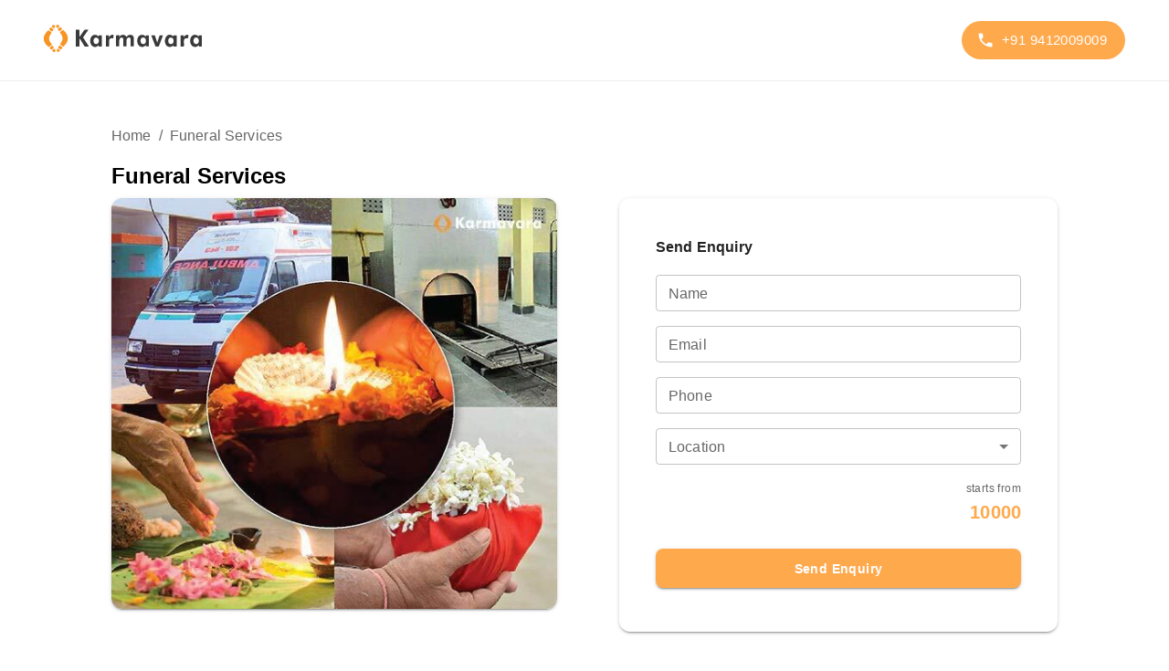

--- FILE ---
content_type: text/html; charset=utf-8
request_url: https://www.karmavara.com/funeral-services-in-pune
body_size: 15769
content:
<!DOCTYPE html><html lang="en"><head><meta charSet="utf-8"/><meta name="viewport" content="width=device-width, initial-scale=1"/><link rel="stylesheet" href="/_next/static/chunks/004b20dad85bb363.css" data-precedence="next"/><link rel="preload" as="script" fetchPriority="low" href="/_next/static/chunks/45f9e93a7f299c0a.js"/><script src="/_next/static/chunks/330faf687a17f9e8.js" async=""></script><script src="/_next/static/chunks/82f86bbf1a6afe9a.js" async=""></script><script src="/_next/static/chunks/426b9d9d938a9eb4.js" async=""></script><script src="/_next/static/chunks/turbopack-6d4004321d2c13b1.js" async=""></script><script src="/_next/static/chunks/240461da8f3815e6.js" async=""></script><script src="/_next/static/chunks/ff1a16fafef87110.js" async=""></script><script src="/_next/static/chunks/247eb132b7f7b574.js" async=""></script><script src="/_next/static/chunks/cf5286e7f354e990.js" async=""></script><script src="/_next/static/chunks/7c560c696503adb8.js" async=""></script><script src="/_next/static/chunks/bcc5a914a881a407.js" async=""></script><script src="/_next/static/chunks/e9389029c49c67bc.js" async=""></script><script src="/_next/static/chunks/8bff035d33d2383b.js" async=""></script><link rel="preload" href="https://www.googletagmanager.com/gtag/js?id=UA-154671710-1" as="script"/><meta name="next-size-adjust" content=""/><script src="/_next/static/chunks/a6dad97d9634a72d.js" noModule=""></script></head><body class="geist_a71539c9-module__T19VSG__variable geist_mono_8d43a2aa-module__8Li5zG__variable"><div hidden=""><!--$?--><template id="B:0"></template><!--/$--></div><style data-emotion="css 1pfnsoz">.css-1pfnsoz{display:-webkit-box;display:-webkit-flex;display:-ms-flexbox;display:flex;-webkit-flex-direction:column;-ms-flex-direction:column;flex-direction:column;width:100%;box-sizing:border-box;-webkit-flex-shrink:0;-ms-flex-negative:0;flex-shrink:0;position:-webkit-sticky;position:sticky;z-index:1100;top:0;left:auto;right:0;--AppBar-background:#1976d2;--AppBar-color:#fff;background-color:var(--AppBar-background);color:var(--AppBar-color);background:#fff;color:#222;border-bottom:1px solid #eee;box-shadow:none;padding-top:8px;padding-bottom:8px;top:0;z-index:1100;}@media (min-width:0px){.css-1pfnsoz{padding-left:16px;padding-right:16px;}}@media (min-width:900px){.css-1pfnsoz{padding-left:48px;padding-right:48px;}}</style><style data-emotion="css 1pwf2kd">.css-1pwf2kd{background-color:#fff;color:rgba(0, 0, 0, 0.87);-webkit-transition:box-shadow 300ms cubic-bezier(0.4, 0, 0.2, 1) 0ms;transition:box-shadow 300ms cubic-bezier(0.4, 0, 0.2, 1) 0ms;box-shadow:var(--Paper-shadow);background-image:var(--Paper-overlay);display:-webkit-box;display:-webkit-flex;display:-ms-flexbox;display:flex;-webkit-flex-direction:column;-ms-flex-direction:column;flex-direction:column;width:100%;box-sizing:border-box;-webkit-flex-shrink:0;-ms-flex-negative:0;flex-shrink:0;position:-webkit-sticky;position:sticky;z-index:1100;top:0;left:auto;right:0;--AppBar-background:#1976d2;--AppBar-color:#fff;background-color:var(--AppBar-background);color:var(--AppBar-color);background:#fff;color:#222;border-bottom:1px solid #eee;box-shadow:none;padding-top:8px;padding-bottom:8px;top:0;z-index:1100;}@media (min-width:0px){.css-1pwf2kd{padding-left:16px;padding-right:16px;}}@media (min-width:900px){.css-1pwf2kd{padding-left:48px;padding-right:48px;}}</style><header class="MuiPaper-root MuiPaper-elevation MuiPaper-elevation0 MuiAppBar-root MuiAppBar-colorPrimary MuiAppBar-positionSticky css-1pwf2kd" style="--Paper-shadow:none"><style data-emotion="css brwohe">.css-brwohe{position:relative;display:-webkit-box;display:-webkit-flex;display:-ms-flexbox;display:flex;-webkit-align-items:center;-webkit-box-align:center;-ms-flex-align:center;align-items:center;min-height:56px;display:-webkit-box;display:-webkit-flex;display:-ms-flexbox;display:flex;-webkit-box-pack:justify;-webkit-justify-content:space-between;justify-content:space-between;-webkit-align-items:center;-webkit-box-align:center;-ms-flex-align:center;align-items:center;}@media (min-width:0px){@media (orientation: landscape){.css-brwohe{min-height:48px;}}}@media (min-width:600px){.css-brwohe{min-height:64px;}}@media (min-width:0px){.css-brwohe{min-height:56px;}}@media (min-width:900px){.css-brwohe{min-height:72px;}}</style><div class="MuiToolbar-root MuiToolbar-regular css-brwohe"><style data-emotion="css 70qvj9">.css-70qvj9{display:-webkit-box;display:-webkit-flex;display:-ms-flexbox;display:flex;-webkit-align-items:center;-webkit-box-align:center;-ms-flex-align:center;align-items:center;}</style><div class="MuiBox-root css-70qvj9"><a href="/"><img alt="Karmavara" loading="lazy" width="173" height="30" decoding="async" data-nimg="1" style="color:transparent;margin-right:8px" src="/logo.svg"/></a></div><style data-emotion="css 1kntj1z">.css-1kntj1z{font-family:"Roboto","Helvetica","Arial",sans-serif;font-weight:500;font-size:0.875rem;line-height:1.75;letter-spacing:0.02857em;text-transform:uppercase;min-width:64px;padding:6px 16px;border:0;border-radius:4px;-webkit-transition:background-color 250ms cubic-bezier(0.4, 0, 0.2, 1) 0ms,box-shadow 250ms cubic-bezier(0.4, 0, 0.2, 1) 0ms,border-color 250ms cubic-bezier(0.4, 0, 0.2, 1) 0ms,color 250ms cubic-bezier(0.4, 0, 0.2, 1) 0ms;transition:background-color 250ms cubic-bezier(0.4, 0, 0.2, 1) 0ms,box-shadow 250ms cubic-bezier(0.4, 0, 0.2, 1) 0ms,border-color 250ms cubic-bezier(0.4, 0, 0.2, 1) 0ms,color 250ms cubic-bezier(0.4, 0, 0.2, 1) 0ms;color:var(--variant-containedColor);background-color:var(--variant-containedBg);box-shadow:0px 3px 1px -2px rgba(0,0,0,0.2),0px 2px 2px 0px rgba(0,0,0,0.14),0px 1px 5px 0px rgba(0,0,0,0.12);--variant-textColor:#1976d2;--variant-outlinedColor:#1976d2;--variant-outlinedBorder:rgba(25, 118, 210, 0.5);--variant-containedColor:#fff;--variant-containedBg:#1976d2;-webkit-transition:background-color 250ms cubic-bezier(0.4, 0, 0.2, 1) 0ms,box-shadow 250ms cubic-bezier(0.4, 0, 0.2, 1) 0ms,border-color 250ms cubic-bezier(0.4, 0, 0.2, 1) 0ms;transition:background-color 250ms cubic-bezier(0.4, 0, 0.2, 1) 0ms,box-shadow 250ms cubic-bezier(0.4, 0, 0.2, 1) 0ms,border-color 250ms cubic-bezier(0.4, 0, 0.2, 1) 0ms;background:#FFA94D;color:#fff;border-radius:80px;padding-left:20px;padding-right:20px;padding-top:8px;padding-bottom:8px;font-weight:500;box-shadow:none;text-transform:none;}.css-1kntj1z:hover{-webkit-text-decoration:none;text-decoration:none;}.css-1kntj1z.Mui-disabled{color:rgba(0, 0, 0, 0.26);}.css-1kntj1z:hover{box-shadow:0px 2px 4px -1px rgba(0,0,0,0.2),0px 4px 5px 0px rgba(0,0,0,0.14),0px 1px 10px 0px rgba(0,0,0,0.12);}@media (hover: none){.css-1kntj1z:hover{box-shadow:0px 3px 1px -2px rgba(0,0,0,0.2),0px 2px 2px 0px rgba(0,0,0,0.14),0px 1px 5px 0px rgba(0,0,0,0.12);}}.css-1kntj1z:active{box-shadow:0px 5px 5px -3px rgba(0,0,0,0.2),0px 8px 10px 1px rgba(0,0,0,0.14),0px 3px 14px 2px rgba(0,0,0,0.12);}.css-1kntj1z.Mui-focusVisible{box-shadow:0px 3px 5px -1px rgba(0,0,0,0.2),0px 6px 10px 0px rgba(0,0,0,0.14),0px 1px 18px 0px rgba(0,0,0,0.12);}.css-1kntj1z.Mui-disabled{color:rgba(0, 0, 0, 0.26);box-shadow:none;background-color:rgba(0, 0, 0, 0.12);}@media (hover: hover){.css-1kntj1z:hover{--variant-containedBg:#1565c0;--variant-textBg:rgba(25, 118, 210, 0.04);--variant-outlinedBorder:#1976d2;--variant-outlinedBg:rgba(25, 118, 210, 0.04);}}.css-1kntj1z.MuiButton-loading{color:transparent;}@media (min-width:0px){.css-1kntj1z{font-size:12px;}}@media (min-width:900px){.css-1kntj1z{font-size:15px;}}.css-1kntj1z:hover{background:#ff9800;}</style><style data-emotion="css 12qb50l">.css-12qb50l{display:-webkit-inline-box;display:-webkit-inline-flex;display:-ms-inline-flexbox;display:inline-flex;-webkit-align-items:center;-webkit-box-align:center;-ms-flex-align:center;align-items:center;-webkit-box-pack:center;-ms-flex-pack:center;-webkit-justify-content:center;justify-content:center;position:relative;box-sizing:border-box;-webkit-tap-highlight-color:transparent;background-color:transparent;outline:0;border:0;margin:0;border-radius:0;padding:0;cursor:pointer;-webkit-user-select:none;-moz-user-select:none;-ms-user-select:none;user-select:none;vertical-align:middle;-moz-appearance:none;-webkit-appearance:none;-webkit-text-decoration:none;text-decoration:none;color:inherit;font-family:"Roboto","Helvetica","Arial",sans-serif;font-weight:500;font-size:0.875rem;line-height:1.75;letter-spacing:0.02857em;text-transform:uppercase;min-width:64px;padding:6px 16px;border:0;border-radius:4px;-webkit-transition:background-color 250ms cubic-bezier(0.4, 0, 0.2, 1) 0ms,box-shadow 250ms cubic-bezier(0.4, 0, 0.2, 1) 0ms,border-color 250ms cubic-bezier(0.4, 0, 0.2, 1) 0ms,color 250ms cubic-bezier(0.4, 0, 0.2, 1) 0ms;transition:background-color 250ms cubic-bezier(0.4, 0, 0.2, 1) 0ms,box-shadow 250ms cubic-bezier(0.4, 0, 0.2, 1) 0ms,border-color 250ms cubic-bezier(0.4, 0, 0.2, 1) 0ms,color 250ms cubic-bezier(0.4, 0, 0.2, 1) 0ms;color:var(--variant-containedColor);background-color:var(--variant-containedBg);box-shadow:0px 3px 1px -2px rgba(0,0,0,0.2),0px 2px 2px 0px rgba(0,0,0,0.14),0px 1px 5px 0px rgba(0,0,0,0.12);--variant-textColor:#1976d2;--variant-outlinedColor:#1976d2;--variant-outlinedBorder:rgba(25, 118, 210, 0.5);--variant-containedColor:#fff;--variant-containedBg:#1976d2;-webkit-transition:background-color 250ms cubic-bezier(0.4, 0, 0.2, 1) 0ms,box-shadow 250ms cubic-bezier(0.4, 0, 0.2, 1) 0ms,border-color 250ms cubic-bezier(0.4, 0, 0.2, 1) 0ms;transition:background-color 250ms cubic-bezier(0.4, 0, 0.2, 1) 0ms,box-shadow 250ms cubic-bezier(0.4, 0, 0.2, 1) 0ms,border-color 250ms cubic-bezier(0.4, 0, 0.2, 1) 0ms;background:#FFA94D;color:#fff;border-radius:80px;padding-left:20px;padding-right:20px;padding-top:8px;padding-bottom:8px;font-weight:500;box-shadow:none;text-transform:none;}.css-12qb50l::-moz-focus-inner{border-style:none;}.css-12qb50l.Mui-disabled{pointer-events:none;cursor:default;}@media print{.css-12qb50l{-webkit-print-color-adjust:exact;color-adjust:exact;}}.css-12qb50l:hover{-webkit-text-decoration:none;text-decoration:none;}.css-12qb50l.Mui-disabled{color:rgba(0, 0, 0, 0.26);}.css-12qb50l:hover{box-shadow:0px 2px 4px -1px rgba(0,0,0,0.2),0px 4px 5px 0px rgba(0,0,0,0.14),0px 1px 10px 0px rgba(0,0,0,0.12);}@media (hover: none){.css-12qb50l:hover{box-shadow:0px 3px 1px -2px rgba(0,0,0,0.2),0px 2px 2px 0px rgba(0,0,0,0.14),0px 1px 5px 0px rgba(0,0,0,0.12);}}.css-12qb50l:active{box-shadow:0px 5px 5px -3px rgba(0,0,0,0.2),0px 8px 10px 1px rgba(0,0,0,0.14),0px 3px 14px 2px rgba(0,0,0,0.12);}.css-12qb50l.Mui-focusVisible{box-shadow:0px 3px 5px -1px rgba(0,0,0,0.2),0px 6px 10px 0px rgba(0,0,0,0.14),0px 1px 18px 0px rgba(0,0,0,0.12);}.css-12qb50l.Mui-disabled{color:rgba(0, 0, 0, 0.26);box-shadow:none;background-color:rgba(0, 0, 0, 0.12);}@media (hover: hover){.css-12qb50l:hover{--variant-containedBg:#1565c0;--variant-textBg:rgba(25, 118, 210, 0.04);--variant-outlinedBorder:#1976d2;--variant-outlinedBg:rgba(25, 118, 210, 0.04);}}.css-12qb50l.MuiButton-loading{color:transparent;}@media (min-width:0px){.css-12qb50l{font-size:12px;}}@media (min-width:900px){.css-12qb50l{font-size:15px;}}.css-12qb50l:hover{background:#ff9800;}</style><a class="MuiButtonBase-root MuiButton-root MuiButton-contained MuiButton-containedPrimary MuiButton-sizeMedium MuiButton-containedSizeMedium MuiButton-colorPrimary MuiButton-root MuiButton-contained MuiButton-containedPrimary MuiButton-sizeMedium MuiButton-containedSizeMedium MuiButton-colorPrimary css-12qb50l" tabindex="0" href="tel:+919412009009"><style data-emotion="css 1ygddt1">.css-1ygddt1{display:inherit;margin-right:8px;margin-left:-4px;}.css-1ygddt1>*:nth-of-type(1){font-size:20px;}</style><span class="MuiButton-icon MuiButton-startIcon MuiButton-iconSizeMedium css-1ygddt1"><style data-emotion="css q7mezt">.css-q7mezt{-webkit-user-select:none;-moz-user-select:none;-ms-user-select:none;user-select:none;width:1em;height:1em;display:inline-block;-webkit-flex-shrink:0;-ms-flex-negative:0;flex-shrink:0;-webkit-transition:fill 200ms cubic-bezier(0.4, 0, 0.2, 1) 0ms;transition:fill 200ms cubic-bezier(0.4, 0, 0.2, 1) 0ms;fill:currentColor;font-size:1.5rem;}</style><svg class="MuiSvgIcon-root MuiSvgIcon-fontSizeMedium css-q7mezt" focusable="false" aria-hidden="true" viewBox="0 0 24 24"><path d="M6.62 10.79c1.44 2.83 3.76 5.14 6.59 6.59l2.2-2.2c.27-.27.67-.36 1.02-.24 1.12.37 2.33.57 3.57.57.55 0 1 .45 1 1V20c0 .55-.45 1-1 1-9.39 0-17-7.61-17-17 0-.55.45-1 1-1h3.5c.55 0 1 .45 1 1 0 1.25.2 2.45.57 3.57.11.35.03.74-.25 1.02z"></path></svg></span>+91 9412009009</a></div></header><style data-emotion="css gub1s4">.css-gub1s4{max-width:1100px;margin-left:auto;margin-right:auto;margin-top:16px;}@media (min-width:0px){.css-gub1s4{padding:16px;}}@media (min-width:900px){.css-gub1s4{padding:32px;}}</style><div class="MuiBox-root css-gub1s4"><style data-emotion="css 1yu42y9">.css-1yu42y9{margin-bottom:16px;}</style><style data-emotion="css 1kao1og">.css-1kao1og{margin:0;font-family:"Roboto","Helvetica","Arial",sans-serif;font-weight:400;font-size:1rem;line-height:1.5;letter-spacing:0.00938em;color:rgba(0, 0, 0, 0.6);margin-bottom:16px;}</style><nav class="MuiTypography-root MuiTypography-body1 MuiBreadcrumbs-root css-1kao1og" aria-label="breadcrumb"><style data-emotion="css 51eq8m">.css-51eq8m{display:-webkit-box;display:-webkit-flex;display:-ms-flexbox;display:flex;-webkit-box-flex-wrap:wrap;-webkit-flex-wrap:wrap;-ms-flex-wrap:wrap;flex-wrap:wrap;-webkit-align-items:center;-webkit-box-align:center;-ms-flex-align:center;align-items:center;padding:0;margin:0;list-style:none;}</style><ol class="MuiBreadcrumbs-ol css-51eq8m"><li class="MuiBreadcrumbs-li"><style data-emotion="css 1ttcndq">.css-1ttcndq{-webkit-text-decoration:none;text-decoration:none;color:inherit;}.css-1ttcndq:hover{-webkit-text-decoration:underline;text-decoration:underline;}</style><style data-emotion="css ub0mep">.css-ub0mep{margin:0;font:inherit;line-height:inherit;letter-spacing:inherit;color:inherit;-webkit-text-decoration:none;text-decoration:none;color:inherit;}.css-ub0mep:hover{-webkit-text-decoration:underline;text-decoration:underline;}</style><a class="MuiTypography-root MuiTypography-inherit MuiLink-root MuiLink-underlineHover css-ub0mep" href="/">Home</a></li><style data-emotion="css 1nd5pgh">.css-1nd5pgh{display:-webkit-box;display:-webkit-flex;display:-ms-flexbox;display:flex;-webkit-user-select:none;-moz-user-select:none;-ms-user-select:none;user-select:none;margin-left:8px;margin-right:8px;}</style><li aria-hidden="true" class="MuiBreadcrumbs-separator css-1nd5pgh">/</li><li class="MuiBreadcrumbs-li"><a class="MuiTypography-root MuiTypography-inherit MuiLink-root MuiLink-underlineHover css-ub0mep" href="/funeral-services-in-pune">Funeral Services</a></li></ol></nav><style data-emotion="css 1ikb7vl">.css-1ikb7vl{margin:0;font-family:"Roboto","Helvetica","Arial",sans-serif;font-weight:400;font-size:1.5rem;line-height:1.334;letter-spacing:0em;font-weight:700;margin-bottom:8px;color:#000;}</style><h5 class="MuiTypography-root MuiTypography-h5 css-1ikb7vl">Funeral Services</h5><style data-emotion="css 16u4cc">.css-16u4cc{--Grid-columns:12;--Grid-columnSpacing:0px;--Grid-rowSpacing:0px;-webkit-flex-direction:row;-ms-flex-direction:row;flex-direction:row;min-width:0;box-sizing:border-box;display:-webkit-box;display:-webkit-flex;display:-ms-flexbox;display:flex;-webkit-box-flex-wrap:wrap;-webkit-flex-wrap:wrap;-ms-flex-wrap:wrap;flex-wrap:wrap;gap:var(--Grid-rowSpacing) var(--Grid-columnSpacing);-webkit-align-items:flex-start;-webkit-box-align:flex-start;-ms-flex-align:flex-start;align-items:flex-start;}.css-16u4cc >*{--Grid-parent-columns:12;}.css-16u4cc >*{--Grid-parent-columnSpacing:0px;}.css-16u4cc >*{--Grid-parent-rowSpacing:0px;}@media (min-width:0px){.css-16u4cc{-webkit-box-flex-wrap:wrap;-webkit-flex-wrap:wrap;-ms-flex-wrap:wrap;flex-wrap:wrap;}}@media (min-width:900px){.css-16u4cc{-webkit-box-flex-wrap:nowrap;-webkit-flex-wrap:nowrap;-ms-flex-wrap:nowrap;flex-wrap:nowrap;}}</style><div class="MuiGrid-root MuiGrid-container MuiGrid-direction-xs-row css-16u4cc"><style data-emotion="css 1yiifwr">.css-1yiifwr{-webkit-box-flex:0;-webkit-flex-grow:0;-ms-flex-positive:0;flex-grow:0;-webkit-flex-basis:auto;-ms-flex-preferred-size:auto;flex-basis:auto;width:calc(100% * 12 / var(--Grid-parent-columns) - (var(--Grid-parent-columns) - 12) * (var(--Grid-parent-columnSpacing) / var(--Grid-parent-columns)));min-width:0;box-sizing:border-box;padding-left:0px;}@media (min-width:900px){.css-1yiifwr{-webkit-box-flex:0;-webkit-flex-grow:0;-ms-flex-positive:0;flex-grow:0;-webkit-flex-basis:auto;-ms-flex-preferred-size:auto;flex-basis:auto;width:calc(100% * 6 / var(--Grid-parent-columns) - (var(--Grid-parent-columns) - 6) * (var(--Grid-parent-columnSpacing) / var(--Grid-parent-columns)));}}@media (min-width:0px){.css-1yiifwr{display:block;-webkit-box-pack:center;-ms-flex-pack:center;-webkit-justify-content:center;justify-content:center;padding-right:0px;margin-bottom:24px;}}@media (min-width:600px){.css-1yiifwr{padding-right:0px;}}@media (min-width:900px){.css-1yiifwr{display:-webkit-box;display:-webkit-flex;display:-ms-flexbox;display:flex;-webkit-box-pack:start;-ms-flex-pack:start;-webkit-justify-content:flex-start;justify-content:flex-start;padding-right:30px;margin-bottom:0px;}}</style><div class="MuiGrid-root MuiGrid-direction-xs-row MuiGrid-grid-xs-12 MuiGrid-grid-md-6 css-1yiifwr"><style data-emotion="css 1c59fry">.css-1c59fry{width:100%;}@media (min-width:0px){.css-1c59fry{max-width:100%;margin-left:auto;margin-right:auto;}}@media (min-width:600px){.css-1c59fry{max-width:600px;margin-left:auto;margin-right:auto;}}@media (min-width:900px){.css-1c59fry{max-width:100%;margin-left:0px;margin-right:0px;}}</style><div class="MuiBox-root css-1c59fry"><style data-emotion="css gq7arc">.css-gq7arc{overflow:hidden;border-radius:12px;box-shadow:0px 3px 1px -2px rgba(0,0,0,0.2),0px 2px 2px 0px rgba(0,0,0,0.14),0px 1px 5px 0px rgba(0,0,0,0.12);}</style><style data-emotion="css 3fvxnp">.css-3fvxnp{background-color:#fff;color:rgba(0, 0, 0, 0.87);-webkit-transition:box-shadow 300ms cubic-bezier(0.4, 0, 0.2, 1) 0ms;transition:box-shadow 300ms cubic-bezier(0.4, 0, 0.2, 1) 0ms;border-radius:4px;box-shadow:var(--Paper-shadow);background-image:var(--Paper-overlay);overflow:hidden;border-radius:12px;box-shadow:0px 3px 1px -2px rgba(0,0,0,0.2),0px 2px 2px 0px rgba(0,0,0,0.14),0px 1px 5px 0px rgba(0,0,0,0.12);}</style><div class="MuiPaper-root MuiPaper-elevation MuiPaper-rounded MuiPaper-elevation1 MuiCard-root css-3fvxnp" style="--Paper-shadow:0px 2px 1px -1px rgba(0,0,0,0.2),0px 1px 1px 0px rgba(0,0,0,0.14),0px 1px 3px 0px rgba(0,0,0,0.12)"><style data-emotion="css 1go0nu3">.css-1go0nu3{display:block;-webkit-background-size:cover;background-size:cover;background-repeat:no-repeat;-webkit-background-position:center;background-position:center;width:100%;object-fit:cover;width:100%;object-fit:cover;}@media (min-width:0px){.css-1go0nu3{height:400px;}}@media (min-width:600px){.css-1go0nu3{height:400px;}}@media (min-width:900px){.css-1go0nu3{height:450px;}}</style><img class="MuiCardMedia-root MuiCardMedia-media MuiCardMedia-img css-1go0nu3" src="https://storage.googleapis.com/karmavara/Funeral-Services.jpg" alt="Funeral Services"/></div></div></div><style data-emotion="css 64gmd7">.css-64gmd7{-webkit-box-flex:0;-webkit-flex-grow:0;-ms-flex-positive:0;flex-grow:0;-webkit-flex-basis:auto;-ms-flex-preferred-size:auto;flex-basis:auto;width:calc(100% * 12 / var(--Grid-parent-columns) - (var(--Grid-parent-columns) - 12) * (var(--Grid-parent-columnSpacing) / var(--Grid-parent-columns)));min-width:0;box-sizing:border-box;display:-webkit-box;display:-webkit-flex;display:-ms-flexbox;display:flex;padding-right:0px;margin-right:0px;}@media (min-width:900px){.css-64gmd7{-webkit-box-flex:0;-webkit-flex-grow:0;-ms-flex-positive:0;flex-grow:0;-webkit-flex-basis:auto;-ms-flex-preferred-size:auto;flex-basis:auto;width:calc(100% * 6 / var(--Grid-parent-columns) - (var(--Grid-parent-columns) - 6) * (var(--Grid-parent-columnSpacing) / var(--Grid-parent-columns)));}}@media (min-width:0px){.css-64gmd7{-webkit-box-pack:center;-ms-flex-pack:center;-webkit-justify-content:center;justify-content:center;margin-top:0px;}}@media (min-width:900px){.css-64gmd7{-webkit-box-pack:end;-ms-flex-pack:end;-webkit-justify-content:flex-end;justify-content:flex-end;margin-top:0px;}}</style><div class="MuiGrid-root MuiGrid-direction-xs-row MuiGrid-grid-xs-12 MuiGrid-grid-md-6 css-64gmd7"><style data-emotion="css 1rgyo2e">.css-1rgyo2e{max-width:100%;margin-right:0px;}@media (min-width:0px){.css-1rgyo2e{width:100%;}}@media (min-width:600px){.css-1rgyo2e{width:100%;}}@media (min-width:900px){.css-1rgyo2e{width:480px;}}</style><div class="MuiBox-root css-1rgyo2e"><style data-emotion="css lc4vz5">.css-lc4vz5{overflow:hidden;border-radius:12px;box-shadow:0px 3px 1px -2px rgba(0,0,0,0.2),0px 2px 2px 0px rgba(0,0,0,0.14),0px 1px 5px 0px rgba(0,0,0,0.12);margin-right:0px;}@media (min-width:0px){.css-lc4vz5{padding:16px;}}@media (min-width:600px){.css-lc4vz5{padding:20px;}}@media (min-width:900px){.css-lc4vz5{padding:24px;}}</style><style data-emotion="css 683weh">.css-683weh{background-color:#fff;color:rgba(0, 0, 0, 0.87);-webkit-transition:box-shadow 300ms cubic-bezier(0.4, 0, 0.2, 1) 0ms;transition:box-shadow 300ms cubic-bezier(0.4, 0, 0.2, 1) 0ms;border-radius:4px;box-shadow:var(--Paper-shadow);background-image:var(--Paper-overlay);overflow:hidden;border-radius:12px;box-shadow:0px 3px 1px -2px rgba(0,0,0,0.2),0px 2px 2px 0px rgba(0,0,0,0.14),0px 1px 5px 0px rgba(0,0,0,0.12);margin-right:0px;}@media (min-width:0px){.css-683weh{padding:16px;}}@media (min-width:600px){.css-683weh{padding:20px;}}@media (min-width:900px){.css-683weh{padding:24px;}}</style><div class="MuiPaper-root MuiPaper-elevation MuiPaper-rounded MuiPaper-elevation1 MuiCard-root css-683weh" style="--Paper-shadow:0px 2px 1px -1px rgba(0,0,0,0.2),0px 1px 1px 0px rgba(0,0,0,0.14),0px 1px 3px 0px rgba(0,0,0,0.12)"><style data-emotion="css 15q2cw4">.css-15q2cw4{padding:16px;}.css-15q2cw4:last-child{padding-bottom:24px;}</style><div class="MuiCardContent-root css-15q2cw4"><style data-emotion="css 5hr8tt">.css-5hr8tt{margin:0;font-family:"Roboto","Helvetica","Arial",sans-serif;font-weight:400;font-size:1rem;line-height:1.75;letter-spacing:0.00938em;font-weight:600;margin-bottom:16px;}</style><h6 class="MuiTypography-root MuiTypography-subtitle1 css-5hr8tt">Send Enquiry</h6><form noValidate=""><style data-emotion="css pr6b3q">.css-pr6b3q{display:-webkit-inline-box;display:-webkit-inline-flex;display:-ms-inline-flexbox;display:inline-flex;-webkit-flex-direction:column;-ms-flex-direction:column;flex-direction:column;position:relative;min-width:0;padding:0;margin:0;border:0;vertical-align:top;width:100%;margin-bottom:16px;}</style><div class="MuiFormControl-root MuiFormControl-fullWidth MuiTextField-root css-pr6b3q"><style data-emotion="css 1twa55h">.css-1twa55h{display:block;transform-origin:top left;white-space:nowrap;overflow:hidden;text-overflow:ellipsis;max-width:100%;position:absolute;left:0;top:0;-webkit-transform:translate(0, 20px) scale(1);-moz-transform:translate(0, 20px) scale(1);-ms-transform:translate(0, 20px) scale(1);transform:translate(0, 20px) scale(1);-webkit-transform:translate(0, 17px) scale(1);-moz-transform:translate(0, 17px) scale(1);-ms-transform:translate(0, 17px) scale(1);transform:translate(0, 17px) scale(1);-webkit-transition:color 200ms cubic-bezier(0.0, 0, 0.2, 1) 0ms,-webkit-transform 200ms cubic-bezier(0.0, 0, 0.2, 1) 0ms,max-width 200ms cubic-bezier(0.0, 0, 0.2, 1) 0ms;transition:color 200ms cubic-bezier(0.0, 0, 0.2, 1) 0ms,transform 200ms cubic-bezier(0.0, 0, 0.2, 1) 0ms,max-width 200ms cubic-bezier(0.0, 0, 0.2, 1) 0ms;z-index:1;pointer-events:none;-webkit-transform:translate(14px, 16px) scale(1);-moz-transform:translate(14px, 16px) scale(1);-ms-transform:translate(14px, 16px) scale(1);transform:translate(14px, 16px) scale(1);max-width:calc(100% - 24px);-webkit-transform:translate(14px, 9px) scale(1);-moz-transform:translate(14px, 9px) scale(1);-ms-transform:translate(14px, 9px) scale(1);transform:translate(14px, 9px) scale(1);}</style><style data-emotion="css 1t470ln">.css-1t470ln{color:rgba(0, 0, 0, 0.6);font-family:"Roboto","Helvetica","Arial",sans-serif;font-weight:400;font-size:1rem;line-height:1.4375em;letter-spacing:0.00938em;padding:0;position:relative;display:block;transform-origin:top left;white-space:nowrap;overflow:hidden;text-overflow:ellipsis;max-width:100%;position:absolute;left:0;top:0;-webkit-transform:translate(0, 20px) scale(1);-moz-transform:translate(0, 20px) scale(1);-ms-transform:translate(0, 20px) scale(1);transform:translate(0, 20px) scale(1);-webkit-transform:translate(0, 17px) scale(1);-moz-transform:translate(0, 17px) scale(1);-ms-transform:translate(0, 17px) scale(1);transform:translate(0, 17px) scale(1);-webkit-transition:color 200ms cubic-bezier(0.0, 0, 0.2, 1) 0ms,-webkit-transform 200ms cubic-bezier(0.0, 0, 0.2, 1) 0ms,max-width 200ms cubic-bezier(0.0, 0, 0.2, 1) 0ms;transition:color 200ms cubic-bezier(0.0, 0, 0.2, 1) 0ms,transform 200ms cubic-bezier(0.0, 0, 0.2, 1) 0ms,max-width 200ms cubic-bezier(0.0, 0, 0.2, 1) 0ms;z-index:1;pointer-events:none;-webkit-transform:translate(14px, 16px) scale(1);-moz-transform:translate(14px, 16px) scale(1);-ms-transform:translate(14px, 16px) scale(1);transform:translate(14px, 16px) scale(1);max-width:calc(100% - 24px);-webkit-transform:translate(14px, 9px) scale(1);-moz-transform:translate(14px, 9px) scale(1);-ms-transform:translate(14px, 9px) scale(1);transform:translate(14px, 9px) scale(1);}.css-1t470ln.Mui-focused{color:#1976d2;}.css-1t470ln.Mui-disabled{color:rgba(0, 0, 0, 0.38);}.css-1t470ln.Mui-error{color:#d32f2f;}</style><label class="MuiFormLabel-root MuiInputLabel-root MuiInputLabel-formControl MuiInputLabel-animated MuiInputLabel-sizeSmall MuiInputLabel-outlined MuiFormLabel-colorPrimary MuiInputLabel-root MuiInputLabel-formControl MuiInputLabel-animated MuiInputLabel-sizeSmall MuiInputLabel-outlined css-1t470ln" data-shrink="false" for="_R_1laqjklubtb_" id="_R_1laqjklubtb_-label">Name</label><style data-emotion="css-global 1prfaxn">@-webkit-keyframes mui-auto-fill{from{display:block;}}@keyframes mui-auto-fill{from{display:block;}}@-webkit-keyframes mui-auto-fill-cancel{from{display:block;}}@keyframes mui-auto-fill-cancel{from{display:block;}}</style><style data-emotion="css xhkvgb">.css-xhkvgb{font-family:"Roboto","Helvetica","Arial",sans-serif;font-weight:400;font-size:1rem;line-height:1.4375em;letter-spacing:0.00938em;color:rgba(0, 0, 0, 0.87);box-sizing:border-box;position:relative;cursor:text;display:-webkit-inline-box;display:-webkit-inline-flex;display:-ms-inline-flexbox;display:inline-flex;-webkit-align-items:center;-webkit-box-align:center;-ms-flex-align:center;align-items:center;width:100%;position:relative;border-radius:4px;}.css-xhkvgb.Mui-disabled{color:rgba(0, 0, 0, 0.38);cursor:default;}.css-xhkvgb:hover .MuiOutlinedInput-notchedOutline{border-color:rgba(0, 0, 0, 0.87);}@media (hover: none){.css-xhkvgb:hover .MuiOutlinedInput-notchedOutline{border-color:rgba(0, 0, 0, 0.23);}}.css-xhkvgb.Mui-focused .MuiOutlinedInput-notchedOutline{border-width:2px;}.css-xhkvgb.Mui-focused .MuiOutlinedInput-notchedOutline{border-color:#1976d2;}.css-xhkvgb.Mui-error .MuiOutlinedInput-notchedOutline{border-color:#d32f2f;}.css-xhkvgb.Mui-disabled .MuiOutlinedInput-notchedOutline{border-color:rgba(0, 0, 0, 0.26);}</style><div class="MuiInputBase-root MuiOutlinedInput-root MuiInputBase-colorPrimary MuiInputBase-fullWidth MuiInputBase-formControl MuiInputBase-sizeSmall css-xhkvgb"><style data-emotion="css 15v65ck">.css-15v65ck{font:inherit;letter-spacing:inherit;color:currentColor;padding:4px 0 5px;border:0;box-sizing:content-box;background:none;height:1.4375em;margin:0;-webkit-tap-highlight-color:transparent;display:block;min-width:0;width:100%;-webkit-animation-name:mui-auto-fill-cancel;animation-name:mui-auto-fill-cancel;-webkit-animation-duration:10ms;animation-duration:10ms;padding-top:1px;padding:16.5px 14px;padding:8.5px 14px;}.css-15v65ck::-webkit-input-placeholder{color:currentColor;opacity:0.42;-webkit-transition:opacity 200ms cubic-bezier(0.4, 0, 0.2, 1) 0ms;transition:opacity 200ms cubic-bezier(0.4, 0, 0.2, 1) 0ms;}.css-15v65ck::-moz-placeholder{color:currentColor;opacity:0.42;-webkit-transition:opacity 200ms cubic-bezier(0.4, 0, 0.2, 1) 0ms;transition:opacity 200ms cubic-bezier(0.4, 0, 0.2, 1) 0ms;}.css-15v65ck::-ms-input-placeholder{color:currentColor;opacity:0.42;-webkit-transition:opacity 200ms cubic-bezier(0.4, 0, 0.2, 1) 0ms;transition:opacity 200ms cubic-bezier(0.4, 0, 0.2, 1) 0ms;}.css-15v65ck:focus{outline:0;}.css-15v65ck:invalid{box-shadow:none;}.css-15v65ck::-webkit-search-decoration{-webkit-appearance:none;}label[data-shrink=false]+.MuiInputBase-formControl .css-15v65ck::-webkit-input-placeholder{opacity:0!important;}label[data-shrink=false]+.MuiInputBase-formControl .css-15v65ck::-moz-placeholder{opacity:0!important;}label[data-shrink=false]+.MuiInputBase-formControl .css-15v65ck::-ms-input-placeholder{opacity:0!important;}label[data-shrink=false]+.MuiInputBase-formControl .css-15v65ck:focus::-webkit-input-placeholder{opacity:0.42;}label[data-shrink=false]+.MuiInputBase-formControl .css-15v65ck:focus::-moz-placeholder{opacity:0.42;}label[data-shrink=false]+.MuiInputBase-formControl .css-15v65ck:focus::-ms-input-placeholder{opacity:0.42;}.css-15v65ck.Mui-disabled{opacity:1;-webkit-text-fill-color:rgba(0, 0, 0, 0.38);}.css-15v65ck:-webkit-autofill{-webkit-animation-duration:5000s;animation-duration:5000s;-webkit-animation-name:mui-auto-fill;animation-name:mui-auto-fill;}.css-15v65ck:-webkit-autofill{border-radius:inherit;}</style><input aria-invalid="false" id="_R_1laqjklubtb_" type="text" class="MuiInputBase-input MuiOutlinedInput-input MuiInputBase-inputSizeSmall css-15v65ck" name="name" value=""/><style data-emotion="css h2v8xi">.css-h2v8xi{border-color:rgba(0, 0, 0, 0.23);}</style><style data-emotion="css 5v2ak0">.css-5v2ak0{text-align:left;position:absolute;bottom:0;right:0;top:-5px;left:0;margin:0;padding:0 8px;pointer-events:none;border-radius:inherit;border-style:solid;border-width:1px;overflow:hidden;min-width:0%;border-color:rgba(0, 0, 0, 0.23);}</style><fieldset aria-hidden="true" class="MuiOutlinedInput-notchedOutline css-5v2ak0"><style data-emotion="css 81qg8w">.css-81qg8w{float:unset;width:auto;overflow:hidden;display:block;padding:0;height:11px;font-size:0.75em;visibility:hidden;max-width:0.01px;-webkit-transition:max-width 50ms cubic-bezier(0.0, 0, 0.2, 1) 0ms;transition:max-width 50ms cubic-bezier(0.0, 0, 0.2, 1) 0ms;white-space:nowrap;}.css-81qg8w>span{padding-left:5px;padding-right:5px;display:inline-block;opacity:0;visibility:visible;}</style><legend class="css-81qg8w"><span>Name</span></legend></fieldset></div></div><div class="MuiFormControl-root MuiFormControl-fullWidth MuiTextField-root css-pr6b3q"><label class="MuiFormLabel-root MuiInputLabel-root MuiInputLabel-formControl MuiInputLabel-animated MuiInputLabel-sizeSmall MuiInputLabel-outlined MuiFormLabel-colorPrimary MuiInputLabel-root MuiInputLabel-formControl MuiInputLabel-animated MuiInputLabel-sizeSmall MuiInputLabel-outlined css-1t470ln" data-shrink="false" for="_R_2laqjklubtb_" id="_R_2laqjklubtb_-label">Email</label><style data-emotion="css-global 1prfaxn">@-webkit-keyframes mui-auto-fill{from{display:block;}}@keyframes mui-auto-fill{from{display:block;}}@-webkit-keyframes mui-auto-fill-cancel{from{display:block;}}@keyframes mui-auto-fill-cancel{from{display:block;}}</style><div class="MuiInputBase-root MuiOutlinedInput-root MuiInputBase-colorPrimary MuiInputBase-fullWidth MuiInputBase-formControl MuiInputBase-sizeSmall css-xhkvgb"><input aria-invalid="false" id="_R_2laqjklubtb_" type="text" class="MuiInputBase-input MuiOutlinedInput-input MuiInputBase-inputSizeSmall css-15v65ck" name="email" value=""/><fieldset aria-hidden="true" class="MuiOutlinedInput-notchedOutline css-5v2ak0"><legend class="css-81qg8w"><span>Email</span></legend></fieldset></div></div><div class="MuiFormControl-root MuiFormControl-fullWidth MuiTextField-root css-pr6b3q"><label class="MuiFormLabel-root MuiInputLabel-root MuiInputLabel-formControl MuiInputLabel-animated MuiInputLabel-sizeSmall MuiInputLabel-outlined MuiFormLabel-colorPrimary MuiInputLabel-root MuiInputLabel-formControl MuiInputLabel-animated MuiInputLabel-sizeSmall MuiInputLabel-outlined css-1t470ln" data-shrink="false" for="_R_3laqjklubtb_" id="_R_3laqjklubtb_-label">Phone</label><style data-emotion="css-global 1prfaxn">@-webkit-keyframes mui-auto-fill{from{display:block;}}@keyframes mui-auto-fill{from{display:block;}}@-webkit-keyframes mui-auto-fill-cancel{from{display:block;}}@keyframes mui-auto-fill-cancel{from{display:block;}}</style><div class="MuiInputBase-root MuiOutlinedInput-root MuiInputBase-colorPrimary MuiInputBase-fullWidth MuiInputBase-formControl MuiInputBase-sizeSmall css-xhkvgb"><input aria-invalid="false" id="_R_3laqjklubtb_" type="text" class="MuiInputBase-input MuiOutlinedInput-input MuiInputBase-inputSizeSmall css-15v65ck" name="contactNumber" value=""/><fieldset aria-hidden="true" class="MuiOutlinedInput-notchedOutline css-5v2ak0"><legend class="css-81qg8w"><span>Phone</span></legend></fieldset></div></div><div class="MuiFormControl-root MuiFormControl-fullWidth MuiTextField-root css-pr6b3q"><label class="MuiFormLabel-root MuiInputLabel-root MuiInputLabel-formControl MuiInputLabel-animated MuiInputLabel-sizeSmall MuiInputLabel-outlined MuiFormLabel-colorPrimary MuiInputLabel-root MuiInputLabel-formControl MuiInputLabel-animated MuiInputLabel-sizeSmall MuiInputLabel-outlined css-1t470ln" data-shrink="false" for="_R_4laqjklubtb_" id="_R_4laqjklubtb_-label">Location</label><style data-emotion="css-global 1prfaxn">@-webkit-keyframes mui-auto-fill{from{display:block;}}@keyframes mui-auto-fill{from{display:block;}}@-webkit-keyframes mui-auto-fill-cancel{from{display:block;}}@keyframes mui-auto-fill-cancel{from{display:block;}}</style><div class="MuiInputBase-root MuiOutlinedInput-root MuiInputBase-colorPrimary MuiInputBase-fullWidth MuiInputBase-formControl MuiInputBase-sizeSmall MuiSelect-root css-xhkvgb"><style data-emotion="css uxvpzc">.css-uxvpzc{-moz-appearance:none;-webkit-appearance:none;-webkit-user-select:none;-moz-user-select:none;-ms-user-select:none;user-select:none;border-radius:0;cursor:pointer;border-radius:4px;font:inherit;letter-spacing:inherit;color:currentColor;padding:4px 0 5px;border:0;box-sizing:content-box;background:none;height:1.4375em;margin:0;-webkit-tap-highlight-color:transparent;display:block;min-width:0;width:100%;-webkit-animation-name:mui-auto-fill-cancel;animation-name:mui-auto-fill-cancel;-webkit-animation-duration:10ms;animation-duration:10ms;padding-top:1px;padding:16.5px 14px;padding:8.5px 14px;}.css-uxvpzc:focus{border-radius:0;}.css-uxvpzc.Mui-disabled{cursor:default;}.css-uxvpzc[multiple]{height:auto;}.css-uxvpzc:not([multiple]) option,.css-uxvpzc:not([multiple]) optgroup{background-color:#fff;}.css-uxvpzc:focus{border-radius:4px;}.css-uxvpzc.css-uxvpzc.css-uxvpzc{padding-right:32px;}.css-uxvpzc.MuiSelect-select{height:auto;min-height:1.4375em;text-overflow:ellipsis;white-space:nowrap;overflow:hidden;}.css-uxvpzc::-webkit-input-placeholder{color:currentColor;opacity:0.42;-webkit-transition:opacity 200ms cubic-bezier(0.4, 0, 0.2, 1) 0ms;transition:opacity 200ms cubic-bezier(0.4, 0, 0.2, 1) 0ms;}.css-uxvpzc::-moz-placeholder{color:currentColor;opacity:0.42;-webkit-transition:opacity 200ms cubic-bezier(0.4, 0, 0.2, 1) 0ms;transition:opacity 200ms cubic-bezier(0.4, 0, 0.2, 1) 0ms;}.css-uxvpzc::-ms-input-placeholder{color:currentColor;opacity:0.42;-webkit-transition:opacity 200ms cubic-bezier(0.4, 0, 0.2, 1) 0ms;transition:opacity 200ms cubic-bezier(0.4, 0, 0.2, 1) 0ms;}.css-uxvpzc:focus{outline:0;}.css-uxvpzc:invalid{box-shadow:none;}.css-uxvpzc::-webkit-search-decoration{-webkit-appearance:none;}label[data-shrink=false]+.MuiInputBase-formControl .css-uxvpzc::-webkit-input-placeholder{opacity:0!important;}label[data-shrink=false]+.MuiInputBase-formControl .css-uxvpzc::-moz-placeholder{opacity:0!important;}label[data-shrink=false]+.MuiInputBase-formControl .css-uxvpzc::-ms-input-placeholder{opacity:0!important;}label[data-shrink=false]+.MuiInputBase-formControl .css-uxvpzc:focus::-webkit-input-placeholder{opacity:0.42;}label[data-shrink=false]+.MuiInputBase-formControl .css-uxvpzc:focus::-moz-placeholder{opacity:0.42;}label[data-shrink=false]+.MuiInputBase-formControl .css-uxvpzc:focus::-ms-input-placeholder{opacity:0.42;}.css-uxvpzc.Mui-disabled{opacity:1;-webkit-text-fill-color:rgba(0, 0, 0, 0.38);}.css-uxvpzc:-webkit-autofill{-webkit-animation-duration:5000s;animation-duration:5000s;-webkit-animation-name:mui-auto-fill;animation-name:mui-auto-fill;}.css-uxvpzc:-webkit-autofill{border-radius:inherit;}</style><div tabindex="0" role="combobox" aria-expanded="false" aria-haspopup="listbox" aria-labelledby="_R_4laqjklubtb_-label _R_4laqjklubtb_" id="_R_4laqjklubtb_" class="MuiSelect-select MuiSelect-outlined MuiInputBase-input MuiOutlinedInput-input MuiInputBase-inputSizeSmall css-uxvpzc"><span class="notranslate" aria-hidden="true">​</span></div><style data-emotion="css 147e5lo">.css-147e5lo{bottom:0;left:0;position:absolute;opacity:0;pointer-events:none;width:100%;box-sizing:border-box;}</style><input aria-invalid="false" aria-hidden="true" tabindex="-1" class="MuiSelect-nativeInput css-147e5lo" name="city" value=""/><style data-emotion="css 1g8ch8">.css-1g8ch8{position:absolute;right:0;top:calc(50% - .5em);pointer-events:none;color:rgba(0, 0, 0, 0.54);right:7px;}.css-1g8ch8.Mui-disabled{color:rgba(0, 0, 0, 0.26);}</style><style data-emotion="css 1l3b12y">.css-1l3b12y{-webkit-user-select:none;-moz-user-select:none;-ms-user-select:none;user-select:none;width:1em;height:1em;display:inline-block;-webkit-flex-shrink:0;-ms-flex-negative:0;flex-shrink:0;-webkit-transition:fill 200ms cubic-bezier(0.4, 0, 0.2, 1) 0ms;transition:fill 200ms cubic-bezier(0.4, 0, 0.2, 1) 0ms;fill:currentColor;font-size:1.5rem;position:absolute;right:0;top:calc(50% - .5em);pointer-events:none;color:rgba(0, 0, 0, 0.54);right:7px;}.css-1l3b12y.Mui-disabled{color:rgba(0, 0, 0, 0.26);}</style><svg class="MuiSvgIcon-root MuiSvgIcon-fontSizeMedium MuiSelect-icon MuiSelect-iconOutlined css-1l3b12y" focusable="false" aria-hidden="true" viewBox="0 0 24 24"><path d="M7 10l5 5 5-5z"></path></svg><fieldset aria-hidden="true" class="MuiOutlinedInput-notchedOutline css-5v2ak0"><legend class="css-81qg8w"><span>Location</span></legend></fieldset></div></div><style data-emotion="css 18i5ir3">.css-18i5ir3{display:-webkit-box;display:-webkit-flex;display:-ms-flexbox;display:flex;-webkit-align-items:flex-start;-webkit-box-align:flex-start;-ms-flex-align:flex-start;align-items:flex-start;margin-bottom:16px;gap:16px;}</style><div class="MuiBox-root css-18i5ir3"><style data-emotion="css zsenvq">.css-zsenvq{-webkit-flex:1;-ms-flex:1;flex:1;-webkit-transform:scale(0.85);-moz-transform:scale(0.85);-ms-transform:scale(0.85);transform:scale(0.85);transform-origin:left top;}</style><div class="MuiBox-root css-zsenvq"><div></div></div><style data-emotion="css t8tp1k">.css-t8tp1k{text-align:right;min-width:90px;}</style><div class="MuiBox-root css-t8tp1k"><style data-emotion="css cstg28">.css-cstg28{margin:0;font-family:"Roboto","Helvetica","Arial",sans-serif;font-weight:400;font-size:0.75rem;line-height:1.66;letter-spacing:0.03333em;color:rgba(0, 0, 0, 0.6);}</style><span class="MuiTypography-root MuiTypography-caption css-cstg28">starts from</span><style data-emotion="css ngao7m">.css-ngao7m{margin:0;font-family:"Roboto","Helvetica","Arial",sans-serif;font-weight:500;font-size:1.25rem;line-height:1.6;letter-spacing:0.0075em;font-weight:700;color:#FFA94D;}</style><h6 class="MuiTypography-root MuiTypography-h6 css-ngao7m">10000</h6></div></div><style data-emotion="css ctrrwn">.css-ctrrwn{font-family:"Roboto","Helvetica","Arial",sans-serif;font-weight:500;font-size:0.875rem;line-height:1.75;letter-spacing:0.02857em;text-transform:uppercase;min-width:64px;padding:6px 16px;border:0;border-radius:4px;-webkit-transition:background-color 250ms cubic-bezier(0.4, 0, 0.2, 1) 0ms,box-shadow 250ms cubic-bezier(0.4, 0, 0.2, 1) 0ms,border-color 250ms cubic-bezier(0.4, 0, 0.2, 1) 0ms,color 250ms cubic-bezier(0.4, 0, 0.2, 1) 0ms;transition:background-color 250ms cubic-bezier(0.4, 0, 0.2, 1) 0ms,box-shadow 250ms cubic-bezier(0.4, 0, 0.2, 1) 0ms,border-color 250ms cubic-bezier(0.4, 0, 0.2, 1) 0ms,color 250ms cubic-bezier(0.4, 0, 0.2, 1) 0ms;color:var(--variant-containedColor);background-color:var(--variant-containedBg);box-shadow:0px 3px 1px -2px rgba(0,0,0,0.2),0px 2px 2px 0px rgba(0,0,0,0.14),0px 1px 5px 0px rgba(0,0,0,0.12);--variant-textColor:#1976d2;--variant-outlinedColor:#1976d2;--variant-outlinedBorder:rgba(25, 118, 210, 0.5);--variant-containedColor:#fff;--variant-containedBg:#1976d2;width:100%;-webkit-transition:background-color 250ms cubic-bezier(0.4, 0, 0.2, 1) 0ms,box-shadow 250ms cubic-bezier(0.4, 0, 0.2, 1) 0ms,border-color 250ms cubic-bezier(0.4, 0, 0.2, 1) 0ms;transition:background-color 250ms cubic-bezier(0.4, 0, 0.2, 1) 0ms,box-shadow 250ms cubic-bezier(0.4, 0, 0.2, 1) 0ms,border-color 250ms cubic-bezier(0.4, 0, 0.2, 1) 0ms;background:#FFA94D;color:#fff;border-radius:8px;font-weight:600;font-size:14px;text-transform:none;padding-top:9.6px;padding-bottom:9.6px;margin-top:8px;}.css-ctrrwn:hover{-webkit-text-decoration:none;text-decoration:none;}.css-ctrrwn.Mui-disabled{color:rgba(0, 0, 0, 0.26);}.css-ctrrwn:hover{box-shadow:0px 2px 4px -1px rgba(0,0,0,0.2),0px 4px 5px 0px rgba(0,0,0,0.14),0px 1px 10px 0px rgba(0,0,0,0.12);}@media (hover: none){.css-ctrrwn:hover{box-shadow:0px 3px 1px -2px rgba(0,0,0,0.2),0px 2px 2px 0px rgba(0,0,0,0.14),0px 1px 5px 0px rgba(0,0,0,0.12);}}.css-ctrrwn:active{box-shadow:0px 5px 5px -3px rgba(0,0,0,0.2),0px 8px 10px 1px rgba(0,0,0,0.14),0px 3px 14px 2px rgba(0,0,0,0.12);}.css-ctrrwn.Mui-focusVisible{box-shadow:0px 3px 5px -1px rgba(0,0,0,0.2),0px 6px 10px 0px rgba(0,0,0,0.14),0px 1px 18px 0px rgba(0,0,0,0.12);}.css-ctrrwn.Mui-disabled{color:rgba(0, 0, 0, 0.26);box-shadow:none;background-color:rgba(0, 0, 0, 0.12);}@media (hover: hover){.css-ctrrwn:hover{--variant-containedBg:#1565c0;--variant-textBg:rgba(25, 118, 210, 0.04);--variant-outlinedBorder:#1976d2;--variant-outlinedBg:rgba(25, 118, 210, 0.04);}}.css-ctrrwn.MuiButton-loading{color:transparent;}</style><style data-emotion="css 1qis5ac">.css-1qis5ac{display:-webkit-inline-box;display:-webkit-inline-flex;display:-ms-inline-flexbox;display:inline-flex;-webkit-align-items:center;-webkit-box-align:center;-ms-flex-align:center;align-items:center;-webkit-box-pack:center;-ms-flex-pack:center;-webkit-justify-content:center;justify-content:center;position:relative;box-sizing:border-box;-webkit-tap-highlight-color:transparent;background-color:transparent;outline:0;border:0;margin:0;border-radius:0;padding:0;cursor:pointer;-webkit-user-select:none;-moz-user-select:none;-ms-user-select:none;user-select:none;vertical-align:middle;-moz-appearance:none;-webkit-appearance:none;-webkit-text-decoration:none;text-decoration:none;color:inherit;font-family:"Roboto","Helvetica","Arial",sans-serif;font-weight:500;font-size:0.875rem;line-height:1.75;letter-spacing:0.02857em;text-transform:uppercase;min-width:64px;padding:6px 16px;border:0;border-radius:4px;-webkit-transition:background-color 250ms cubic-bezier(0.4, 0, 0.2, 1) 0ms,box-shadow 250ms cubic-bezier(0.4, 0, 0.2, 1) 0ms,border-color 250ms cubic-bezier(0.4, 0, 0.2, 1) 0ms,color 250ms cubic-bezier(0.4, 0, 0.2, 1) 0ms;transition:background-color 250ms cubic-bezier(0.4, 0, 0.2, 1) 0ms,box-shadow 250ms cubic-bezier(0.4, 0, 0.2, 1) 0ms,border-color 250ms cubic-bezier(0.4, 0, 0.2, 1) 0ms,color 250ms cubic-bezier(0.4, 0, 0.2, 1) 0ms;color:var(--variant-containedColor);background-color:var(--variant-containedBg);box-shadow:0px 3px 1px -2px rgba(0,0,0,0.2),0px 2px 2px 0px rgba(0,0,0,0.14),0px 1px 5px 0px rgba(0,0,0,0.12);--variant-textColor:#1976d2;--variant-outlinedColor:#1976d2;--variant-outlinedBorder:rgba(25, 118, 210, 0.5);--variant-containedColor:#fff;--variant-containedBg:#1976d2;width:100%;-webkit-transition:background-color 250ms cubic-bezier(0.4, 0, 0.2, 1) 0ms,box-shadow 250ms cubic-bezier(0.4, 0, 0.2, 1) 0ms,border-color 250ms cubic-bezier(0.4, 0, 0.2, 1) 0ms;transition:background-color 250ms cubic-bezier(0.4, 0, 0.2, 1) 0ms,box-shadow 250ms cubic-bezier(0.4, 0, 0.2, 1) 0ms,border-color 250ms cubic-bezier(0.4, 0, 0.2, 1) 0ms;background:#FFA94D;color:#fff;border-radius:8px;font-weight:600;font-size:14px;text-transform:none;padding-top:9.6px;padding-bottom:9.6px;margin-top:8px;}.css-1qis5ac::-moz-focus-inner{border-style:none;}.css-1qis5ac.Mui-disabled{pointer-events:none;cursor:default;}@media print{.css-1qis5ac{-webkit-print-color-adjust:exact;color-adjust:exact;}}.css-1qis5ac:hover{-webkit-text-decoration:none;text-decoration:none;}.css-1qis5ac.Mui-disabled{color:rgba(0, 0, 0, 0.26);}.css-1qis5ac:hover{box-shadow:0px 2px 4px -1px rgba(0,0,0,0.2),0px 4px 5px 0px rgba(0,0,0,0.14),0px 1px 10px 0px rgba(0,0,0,0.12);}@media (hover: none){.css-1qis5ac:hover{box-shadow:0px 3px 1px -2px rgba(0,0,0,0.2),0px 2px 2px 0px rgba(0,0,0,0.14),0px 1px 5px 0px rgba(0,0,0,0.12);}}.css-1qis5ac:active{box-shadow:0px 5px 5px -3px rgba(0,0,0,0.2),0px 8px 10px 1px rgba(0,0,0,0.14),0px 3px 14px 2px rgba(0,0,0,0.12);}.css-1qis5ac.Mui-focusVisible{box-shadow:0px 3px 5px -1px rgba(0,0,0,0.2),0px 6px 10px 0px rgba(0,0,0,0.14),0px 1px 18px 0px rgba(0,0,0,0.12);}.css-1qis5ac.Mui-disabled{color:rgba(0, 0, 0, 0.26);box-shadow:none;background-color:rgba(0, 0, 0, 0.12);}@media (hover: hover){.css-1qis5ac:hover{--variant-containedBg:#1565c0;--variant-textBg:rgba(25, 118, 210, 0.04);--variant-outlinedBorder:#1976d2;--variant-outlinedBg:rgba(25, 118, 210, 0.04);}}.css-1qis5ac.MuiButton-loading{color:transparent;}</style><button class="MuiButtonBase-root MuiButton-root MuiButton-contained MuiButton-containedPrimary MuiButton-sizeMedium MuiButton-containedSizeMedium MuiButton-colorPrimary MuiButton-fullWidth MuiButton-root MuiButton-contained MuiButton-containedPrimary MuiButton-sizeMedium MuiButton-containedSizeMedium MuiButton-colorPrimary MuiButton-fullWidth css-1qis5ac" tabindex="0" type="submit">Send Enquiry</button></form></div></div></div></div></div><style data-emotion="css h5fkc8">.css-h5fkc8{margin-top:32px;}</style><div class="MuiBox-root css-h5fkc8"><style data-emotion="css 11178j6">.css-11178j6{margin:0;font-family:"Roboto","Helvetica","Arial",sans-serif;font-weight:400;font-size:1rem;line-height:1.75;letter-spacing:0.00938em;font-weight:600;margin-bottom:8px;color:#FFA94D;}</style><h6 class="MuiTypography-root MuiTypography-subtitle1 css-11178j6">Overview</h6><style data-emotion="css p9qzma">.css-p9qzma{color:rgba(0, 0, 0, 0.6);}</style><div class="overview MuiBox-root css-p9qzma"><p>We Provide end-to-end funeral service for the deceased person. We provide relief to the grieving families by taking away their burden in organizing all the activities right from ambulance to cremation at a reasonable cost. Our Professional funeral manager will reach your place within few hours with all the materials required and will assist you through the entire funeral process.</p></div></div><div class="MuiBox-root css-h5fkc8"><h6 class="MuiTypography-root MuiTypography-subtitle1 css-11178j6">Procedure involved</h6><div class="procedure-involved MuiBox-root css-p9qzma"><ul><li>Ambulance for the transportation of the dead body (to and fro home-mortuary- hospital optionally).</li><li>Freezer box will be installed to preserve the body.</li><li>Embalming process in case you need to preserve the body for a longer time.</li><li>Pandit to perform all the death rituals as per your caste, community, and language.</li><li>Funeral materials kit which consists of the materials required before the cremation process (Decorative, Flowers, garlands, Bamboo Stretcher, etc.)</li><li>Booking slot for cremation of the body in the nearest crematorium</li><li>Repatriation of the dead body from one city to another or one country to another country.</li><li>Funeral home service to hold a memorial for the deceased.</li></ul></div></div><div class="MuiBox-root css-h5fkc8"><h6 class="MuiTypography-root MuiTypography-subtitle1 css-11178j6">FAQs</h6><style data-emotion="css kpls7g">.css-kpls7g{position:relative;-webkit-transition:margin 150ms cubic-bezier(0.4, 0, 0.2, 1) 0ms;transition:margin 150ms cubic-bezier(0.4, 0, 0.2, 1) 0ms;overflow-anchor:none;border-radius:0;margin-bottom:8px;background:#fafafa;}.css-kpls7g::before{position:absolute;left:0;top:-1px;right:0;height:1px;content:"";opacity:1;background-color:rgba(0, 0, 0, 0.12);-webkit-transition:opacity 150ms cubic-bezier(0.4, 0, 0.2, 1) 0ms,background-color 150ms cubic-bezier(0.4, 0, 0.2, 1) 0ms;transition:opacity 150ms cubic-bezier(0.4, 0, 0.2, 1) 0ms,background-color 150ms cubic-bezier(0.4, 0, 0.2, 1) 0ms;}.css-kpls7g:first-of-type::before{display:none;}.css-kpls7g.Mui-expanded::before{opacity:0;}.css-kpls7g.Mui-expanded:first-of-type{margin-top:0;}.css-kpls7g.Mui-expanded:last-of-type{margin-bottom:0;}.css-kpls7g.Mui-expanded+.css-kpls7g.Mui-expanded::before{display:none;}.css-kpls7g.Mui-disabled{background-color:rgba(0, 0, 0, 0.12);}.css-kpls7g:first-of-type{border-top-left-radius:4px;border-top-right-radius:4px;}.css-kpls7g:last-of-type{border-bottom-left-radius:4px;border-bottom-right-radius:4px;}@supports (-ms-ime-align: auto){.css-kpls7g:last-of-type{border-bottom-left-radius:0;border-bottom-right-radius:0;}}.css-kpls7g.Mui-expanded{margin:16px 0;}</style><style data-emotion="css 1hntw5n">.css-1hntw5n{background-color:#fff;color:rgba(0, 0, 0, 0.87);-webkit-transition:box-shadow 300ms cubic-bezier(0.4, 0, 0.2, 1) 0ms;transition:box-shadow 300ms cubic-bezier(0.4, 0, 0.2, 1) 0ms;border-radius:4px;box-shadow:var(--Paper-shadow);background-image:var(--Paper-overlay);position:relative;-webkit-transition:margin 150ms cubic-bezier(0.4, 0, 0.2, 1) 0ms;transition:margin 150ms cubic-bezier(0.4, 0, 0.2, 1) 0ms;overflow-anchor:none;border-radius:0;margin-bottom:8px;background:#fafafa;}.css-1hntw5n::before{position:absolute;left:0;top:-1px;right:0;height:1px;content:"";opacity:1;background-color:rgba(0, 0, 0, 0.12);-webkit-transition:opacity 150ms cubic-bezier(0.4, 0, 0.2, 1) 0ms,background-color 150ms cubic-bezier(0.4, 0, 0.2, 1) 0ms;transition:opacity 150ms cubic-bezier(0.4, 0, 0.2, 1) 0ms,background-color 150ms cubic-bezier(0.4, 0, 0.2, 1) 0ms;}.css-1hntw5n:first-of-type::before{display:none;}.css-1hntw5n.Mui-expanded::before{opacity:0;}.css-1hntw5n.Mui-expanded:first-of-type{margin-top:0;}.css-1hntw5n.Mui-expanded:last-of-type{margin-bottom:0;}.css-1hntw5n.Mui-expanded+.css-1hntw5n.Mui-expanded::before{display:none;}.css-1hntw5n.Mui-disabled{background-color:rgba(0, 0, 0, 0.12);}.css-1hntw5n:first-of-type{border-top-left-radius:4px;border-top-right-radius:4px;}.css-1hntw5n:last-of-type{border-bottom-left-radius:4px;border-bottom-right-radius:4px;}@supports (-ms-ime-align: auto){.css-1hntw5n:last-of-type{border-bottom-left-radius:0;border-bottom-right-radius:0;}}.css-1hntw5n.Mui-expanded{margin:16px 0;}</style><div class="MuiPaper-root MuiPaper-elevation MuiPaper-rounded MuiPaper-elevation1 MuiAccordion-root MuiAccordion-rounded MuiAccordion-gutters css-1hntw5n" style="--Paper-shadow:0px 2px 1px -1px rgba(0,0,0,0.2),0px 1px 1px 0px rgba(0,0,0,0.14),0px 1px 3px 0px rgba(0,0,0,0.12)"><style data-emotion="css wnfue5">.css-wnfue5{all:unset;}</style><h3 class="MuiAccordion-heading css-wnfue5"><style data-emotion="css 30bm24">.css-30bm24{display:-webkit-box;display:-webkit-flex;display:-ms-flexbox;display:flex;width:100%;min-height:48px;padding:0px 16px;-webkit-transition:min-height 150ms cubic-bezier(0.4, 0, 0.2, 1) 0ms,background-color 150ms cubic-bezier(0.4, 0, 0.2, 1) 0ms;transition:min-height 150ms cubic-bezier(0.4, 0, 0.2, 1) 0ms,background-color 150ms cubic-bezier(0.4, 0, 0.2, 1) 0ms;}.css-30bm24.Mui-focusVisible{background-color:rgba(0, 0, 0, 0.12);}.css-30bm24.Mui-disabled{opacity:0.38;}.css-30bm24:hover:not(.Mui-disabled){cursor:pointer;}.css-30bm24.Mui-expanded{min-height:64px;}</style><style data-emotion="css 3pzm2w">.css-3pzm2w{display:-webkit-inline-box;display:-webkit-inline-flex;display:-ms-inline-flexbox;display:inline-flex;-webkit-align-items:center;-webkit-box-align:center;-ms-flex-align:center;align-items:center;-webkit-box-pack:center;-ms-flex-pack:center;-webkit-justify-content:center;justify-content:center;position:relative;box-sizing:border-box;-webkit-tap-highlight-color:transparent;background-color:transparent;outline:0;border:0;margin:0;border-radius:0;padding:0;cursor:pointer;-webkit-user-select:none;-moz-user-select:none;-ms-user-select:none;user-select:none;vertical-align:middle;-moz-appearance:none;-webkit-appearance:none;-webkit-text-decoration:none;text-decoration:none;color:inherit;display:-webkit-box;display:-webkit-flex;display:-ms-flexbox;display:flex;width:100%;min-height:48px;padding:0px 16px;-webkit-transition:min-height 150ms cubic-bezier(0.4, 0, 0.2, 1) 0ms,background-color 150ms cubic-bezier(0.4, 0, 0.2, 1) 0ms;transition:min-height 150ms cubic-bezier(0.4, 0, 0.2, 1) 0ms,background-color 150ms cubic-bezier(0.4, 0, 0.2, 1) 0ms;}.css-3pzm2w::-moz-focus-inner{border-style:none;}.css-3pzm2w.Mui-disabled{pointer-events:none;cursor:default;}@media print{.css-3pzm2w{-webkit-print-color-adjust:exact;color-adjust:exact;}}.css-3pzm2w.Mui-focusVisible{background-color:rgba(0, 0, 0, 0.12);}.css-3pzm2w.Mui-disabled{opacity:0.38;}.css-3pzm2w:hover:not(.Mui-disabled){cursor:pointer;}.css-3pzm2w.Mui-expanded{min-height:64px;}</style><button class="MuiButtonBase-root MuiAccordionSummary-root MuiAccordionSummary-gutters css-3pzm2w" tabindex="0" type="button" aria-expanded="false"><style data-emotion="css 1b8uc0m">.css-1b8uc0m{display:-webkit-box;display:-webkit-flex;display:-ms-flexbox;display:flex;text-align:start;-webkit-box-flex:1;-webkit-flex-grow:1;-ms-flex-positive:1;flex-grow:1;margin:12px 0;-webkit-transition:margin 150ms cubic-bezier(0.4, 0, 0.2, 1) 0ms;transition:margin 150ms cubic-bezier(0.4, 0, 0.2, 1) 0ms;}.css-1b8uc0m.Mui-expanded{margin:20px 0;}</style><span class="MuiAccordionSummary-content MuiAccordionSummary-contentGutters css-1b8uc0m"><style data-emotion="css j53mz8">.css-j53mz8{margin:0;font-family:"Roboto","Helvetica","Arial",sans-serif;font-weight:400;font-size:0.875rem;line-height:1.43;letter-spacing:0.01071em;font-weight:500;}</style><p class="MuiTypography-root MuiTypography-body2 css-j53mz8">1<!-- -->. <!-- -->How much does it cost to organize a complete funeral?</p></span><style data-emotion="css f8wb7g">.css-f8wb7g{display:-webkit-box;display:-webkit-flex;display:-ms-flexbox;display:flex;color:rgba(0, 0, 0, 0.54);-webkit-transform:rotate(0deg);-moz-transform:rotate(0deg);-ms-transform:rotate(0deg);transform:rotate(0deg);-webkit-transition:-webkit-transform 150ms cubic-bezier(0.4, 0, 0.2, 1) 0ms;transition:transform 150ms cubic-bezier(0.4, 0, 0.2, 1) 0ms;}.css-f8wb7g.Mui-expanded{-webkit-transform:rotate(180deg);-moz-transform:rotate(180deg);-ms-transform:rotate(180deg);transform:rotate(180deg);}</style><span class="MuiAccordionSummary-expandIconWrapper css-f8wb7g"><style data-emotion="css q7mezt">.css-q7mezt{-webkit-user-select:none;-moz-user-select:none;-ms-user-select:none;user-select:none;width:1em;height:1em;display:inline-block;-webkit-flex-shrink:0;-ms-flex-negative:0;flex-shrink:0;-webkit-transition:fill 200ms cubic-bezier(0.4, 0, 0.2, 1) 0ms;transition:fill 200ms cubic-bezier(0.4, 0, 0.2, 1) 0ms;fill:currentColor;font-size:1.5rem;}</style><svg class="MuiSvgIcon-root MuiSvgIcon-fontSizeMedium css-q7mezt" focusable="false" aria-hidden="true" viewBox="0 0 24 24"><path d="M16.59 8.59 12 13.17 7.41 8.59 6 10l6 6 6-6z"></path></svg></span></button></h3><style data-emotion="css abqyn">.css-abqyn{height:0;overflow:hidden;-webkit-transition:height 300ms cubic-bezier(0.4, 0, 0.2, 1) 0ms;transition:height 300ms cubic-bezier(0.4, 0, 0.2, 1) 0ms;visibility:hidden;}</style><div style="min-height:0px" class="MuiCollapse-root MuiCollapse-vertical MuiCollapse-hidden css-abqyn"><style data-emotion="css 15830to">.css-15830to{display:-webkit-box;display:-webkit-flex;display:-ms-flexbox;display:flex;width:100%;}</style><div class="MuiCollapse-wrapper MuiCollapse-vertical css-15830to"><style data-emotion="css 9vd5ud">.css-9vd5ud{width:100%;}</style><div class="MuiCollapse-wrapperInner MuiCollapse-vertical css-9vd5ud"><div role="region" class="MuiAccordion-region css-1xdhyk6"><style data-emotion="css l9xe8y">.css-l9xe8y{padding:8px 16px 16px;}</style><div class="MuiAccordionDetails-root css-l9xe8y"><style data-emotion="css l6pb42">.css-l6pb42{margin:0;font-family:"Roboto","Helvetica","Arial",sans-serif;font-weight:400;font-size:0.875rem;line-height:1.43;letter-spacing:0.01071em;color:rgba(0, 0, 0, 0.6);}</style><p class="MuiTypography-root MuiTypography-body2 css-l6pb42">To organize a complete end- to -end funeral with all the above services mentioned in the above procedure involved section, it will cost you between 10,000rs - 50,000rs or more depending on your specific requirements.</p></div></div></div></div></div></div><div class="MuiPaper-root MuiPaper-elevation MuiPaper-rounded MuiPaper-elevation1 MuiAccordion-root MuiAccordion-rounded MuiAccordion-gutters css-1hntw5n" style="--Paper-shadow:0px 2px 1px -1px rgba(0,0,0,0.2),0px 1px 1px 0px rgba(0,0,0,0.14),0px 1px 3px 0px rgba(0,0,0,0.12)"><h3 class="MuiAccordion-heading css-wnfue5"><button class="MuiButtonBase-root MuiAccordionSummary-root MuiAccordionSummary-gutters css-3pzm2w" tabindex="0" type="button" aria-expanded="false"><span class="MuiAccordionSummary-content MuiAccordionSummary-contentGutters css-1b8uc0m"><p class="MuiTypography-root MuiTypography-body2 css-j53mz8">2<!-- -->. <!-- -->What are all the documents needed for opting the funeral service?</p></span><span class="MuiAccordionSummary-expandIconWrapper css-f8wb7g"><svg class="MuiSvgIcon-root MuiSvgIcon-fontSizeMedium css-q7mezt" focusable="false" aria-hidden="true" viewBox="0 0 24 24"><path d="M16.59 8.59 12 13.17 7.41 8.59 6 10l6 6 6-6z"></path></svg></span></button></h3><div style="min-height:0px" class="MuiCollapse-root MuiCollapse-vertical MuiCollapse-hidden css-abqyn"><div class="MuiCollapse-wrapper MuiCollapse-vertical css-15830to"><div class="MuiCollapse-wrapperInner MuiCollapse-vertical css-9vd5ud"><div role="region" class="MuiAccordion-region css-1xdhyk6"><div class="MuiAccordionDetails-root css-l9xe8y"><p class="MuiTypography-root MuiTypography-body2 css-l6pb42">You need to submit the ID proof of the Deceased person &amp; death certificate. More documents like NOC, Airway bill will have to be applied in case of repatriation.</p></div></div></div></div></div></div></div></div><style data-emotion="css 6dt4iw">.css-6dt4iw{background:#333;color:#fff;padding-top:48px;padding-bottom:24px;margin-top:64px;}</style><footer class="MuiBox-root css-6dt4iw"><style data-emotion="css 1psrhml">.css-1psrhml{--Grid-columns:12;--Grid-columnSpacing:32px;--Grid-rowSpacing:32px;-webkit-flex-direction:row;-ms-flex-direction:row;flex-direction:row;min-width:0;box-sizing:border-box;display:-webkit-box;display:-webkit-flex;display:-ms-flexbox;display:flex;-webkit-box-flex-wrap:wrap;-webkit-flex-wrap:wrap;-ms-flex-wrap:wrap;flex-wrap:wrap;gap:var(--Grid-rowSpacing) var(--Grid-columnSpacing);-webkit-box-pack:space-evenly;-ms-flex-pack:space-evenly;-webkit-justify-content:space-evenly;justify-content:space-evenly;max-width:1200px;margin-left:auto;margin-right:auto;}.css-1psrhml >*{--Grid-parent-columns:12;}.css-1psrhml >*{--Grid-parent-columnSpacing:32px;}.css-1psrhml >*{--Grid-parent-rowSpacing:32px;}@media (min-width:0px){.css-1psrhml{padding-left:16px;padding-right:16px;}}@media (min-width:900px){.css-1psrhml{padding-left:32px;padding-right:32px;}}</style><div class="MuiGrid-root MuiGrid-container MuiGrid-direction-xs-row MuiGrid-spacing-xs-4 css-1psrhml"><style data-emotion="css 1jrz8hs">.css-1jrz8hs{-webkit-box-flex:0;-webkit-flex-grow:0;-ms-flex-positive:0;flex-grow:0;-webkit-flex-basis:auto;-ms-flex-preferred-size:auto;flex-basis:auto;width:calc(100% * 12 / var(--Grid-parent-columns) - (var(--Grid-parent-columns) - 12) * (var(--Grid-parent-columnSpacing) / var(--Grid-parent-columns)));min-width:0;box-sizing:border-box;}@media (min-width:900px){.css-1jrz8hs{-webkit-box-flex:0;-webkit-flex-grow:0;-ms-flex-positive:0;flex-grow:0;-webkit-flex-basis:auto;-ms-flex-preferred-size:auto;flex-basis:auto;width:calc(100% * 3 / var(--Grid-parent-columns) - (var(--Grid-parent-columns) - 3) * (var(--Grid-parent-columnSpacing) / var(--Grid-parent-columns)));}}@media (min-width:0px){.css-1jrz8hs{text-align:center;}}@media (min-width:900px){.css-1jrz8hs{text-align:left;}}</style><div class="MuiGrid-root MuiGrid-direction-xs-row MuiGrid-grid-xs-12 MuiGrid-grid-md-3 css-1jrz8hs"><style data-emotion="css 1oqtkky">.css-1oqtkky{display:-webkit-box;display:-webkit-flex;display:-ms-flexbox;display:flex;-webkit-align-items:center;-webkit-box-align:center;-ms-flex-align:center;align-items:center;margin-bottom:16px;}@media (min-width:0px){.css-1oqtkky{-webkit-box-pack:center;-ms-flex-pack:center;-webkit-justify-content:center;justify-content:center;}}@media (min-width:900px){.css-1oqtkky{-webkit-box-pack:start;-ms-flex-pack:start;-webkit-justify-content:flex-start;justify-content:flex-start;}}</style><div class="MuiBox-root css-1oqtkky"><style data-emotion="css 1r2yh9t">.css-1r2yh9t{-webkit-text-decoration:underline;text-decoration:underline;text-decoration-color:var(--Link-underlineColor);--Link-underlineColor:rgba(25, 118, 210, 0.4);}.css-1r2yh9t:hover{text-decoration-color:inherit;}</style><style data-emotion="css jdubn1">.css-jdubn1{margin:0;font:inherit;line-height:inherit;letter-spacing:inherit;color:#1976d2;-webkit-text-decoration:underline;text-decoration:underline;text-decoration-color:var(--Link-underlineColor);--Link-underlineColor:rgba(25, 118, 210, 0.4);}.css-jdubn1:hover{text-decoration-color:inherit;}</style><a class="MuiTypography-root MuiTypography-inherit MuiLink-root MuiLink-underlineAlways css-jdubn1" href="/"><img alt="Karmavara" loading="lazy" width="117" height="84" decoding="async" data-nimg="1" style="color:transparent;margin-right:10px" srcSet="/_next/image?url=%2Ffooter.png&amp;w=128&amp;q=75 1x, /_next/image?url=%2Ffooter.png&amp;w=256&amp;q=75 2x" src="/_next/image?url=%2Ffooter.png&amp;w=256&amp;q=75"/></a></div></div><style data-emotion="css 1f9qcm0">.css-1f9qcm0{-webkit-box-flex:0;-webkit-flex-grow:0;-ms-flex-positive:0;flex-grow:0;-webkit-flex-basis:auto;-ms-flex-preferred-size:auto;flex-basis:auto;width:calc(100% * 6 / var(--Grid-parent-columns) - (var(--Grid-parent-columns) - 6) * (var(--Grid-parent-columnSpacing) / var(--Grid-parent-columns)));min-width:0;box-sizing:border-box;}@media (min-width:900px){.css-1f9qcm0{-webkit-box-flex:0;-webkit-flex-grow:0;-ms-flex-positive:0;flex-grow:0;-webkit-flex-basis:auto;-ms-flex-preferred-size:auto;flex-basis:auto;width:calc(100% * 2 / var(--Grid-parent-columns) - (var(--Grid-parent-columns) - 2) * (var(--Grid-parent-columnSpacing) / var(--Grid-parent-columns)));}}@media (min-width:0px){.css-1f9qcm0{text-align:center;}}@media (min-width:900px){.css-1f9qcm0{text-align:left;}}</style><div class="MuiGrid-root MuiGrid-direction-xs-row MuiGrid-grid-xs-6 MuiGrid-grid-md-2 css-1f9qcm0"><style data-emotion="css 11178j6">.css-11178j6{margin:0;font-family:"Roboto","Helvetica","Arial",sans-serif;font-weight:400;font-size:1rem;line-height:1.75;letter-spacing:0.00938em;font-weight:600;margin-bottom:8px;color:#FFA94D;}</style><h6 class="MuiTypography-root MuiTypography-subtitle1 css-11178j6">ABOUT KARMAVARA</h6><div class="MuiBox-root css-0"><style data-emotion="css 1gqty5w">.css-1gqty5w{-webkit-text-decoration:none;text-decoration:none;color:#fff;}.css-1gqty5w:hover{-webkit-text-decoration:underline;text-decoration:underline;}</style><style data-emotion="css 3c7drb">.css-3c7drb{margin:0;font:inherit;line-height:inherit;letter-spacing:inherit;display:block;margin-bottom:4px;color:#fff;-webkit-text-decoration:none;text-decoration:none;color:#fff;}.css-3c7drb:hover{-webkit-text-decoration:underline;text-decoration:underline;}</style><a class="MuiTypography-root MuiTypography-inherit MuiLink-root MuiLink-underlineHover css-3c7drb" href="/contact-us">Partner with us</a><style data-emotion="css 17xinp3">.css-17xinp3{margin:0;font:inherit;line-height:inherit;letter-spacing:inherit;display:block;color:#fff;-webkit-text-decoration:none;text-decoration:none;color:#fff;}.css-17xinp3:hover{-webkit-text-decoration:underline;text-decoration:underline;}</style><a class="MuiTypography-root MuiTypography-inherit MuiLink-root MuiLink-underlineHover css-17xinp3" href="/contact-us">Careers</a></div></div><div class="MuiGrid-root MuiGrid-direction-xs-row MuiGrid-grid-xs-6 MuiGrid-grid-md-2 css-1f9qcm0"><h6 class="MuiTypography-root MuiTypography-subtitle1 css-11178j6">TERMS OF USE</h6><div class="MuiBox-root css-0"><a class="MuiTypography-root MuiTypography-inherit MuiLink-root MuiLink-underlineHover css-3c7drb" href="/terms-conditions">Terms &amp; Conditions</a><a class="MuiTypography-root MuiTypography-inherit MuiLink-root MuiLink-underlineHover css-17xinp3" href="/privacy-policy">Privacy &amp; Policy</a></div></div><div class="MuiGrid-root MuiGrid-direction-xs-row MuiGrid-grid-xs-12 MuiGrid-grid-md-3 css-1jrz8hs"><h6 class="MuiTypography-root MuiTypography-subtitle1 css-11178j6">CONTACT INFO</h6><div class="MuiBox-root css-0"><style data-emotion="css 1pgxacu">.css-1pgxacu{margin:0;font-family:"Roboto","Helvetica","Arial",sans-serif;font-weight:400;font-size:0.875rem;line-height:1.43;letter-spacing:0.01071em;color:#fff;}</style><p class="MuiTypography-root MuiTypography-body2 css-1pgxacu">info@karmavara.com</p><p class="MuiTypography-root MuiTypography-body2 css-1pgxacu">www.karmavara.com</p><p class="MuiTypography-root MuiTypography-body2 css-1pgxacu"><style data-emotion="css ih98gh">.css-ih98gh{-webkit-text-decoration:underline;text-decoration:underline;text-decoration-color:var(--Link-underlineColor);color:#fff;}.css-ih98gh:hover{text-decoration-color:inherit;}</style><style data-emotion="css 1c36mpq">.css-1c36mpq{margin:0;font:inherit;line-height:inherit;letter-spacing:inherit;color:#fff;-webkit-text-decoration:underline;text-decoration:underline;text-decoration-color:var(--Link-underlineColor);color:#fff;}.css-1c36mpq:hover{text-decoration-color:inherit;}</style><a class="MuiTypography-root MuiTypography-inherit MuiLink-root MuiLink-underlineAlways css-1c36mpq" href="/contact-us" style="text-decoration:none;--Link-underlineColor:rgba(255, 255, 255, 0.4)">Contact Us</a></p></div></div><style data-emotion="css wc5fpv">.css-wc5fpv{-webkit-box-flex:0;-webkit-flex-grow:0;-ms-flex-positive:0;flex-grow:0;-webkit-flex-basis:auto;-ms-flex-preferred-size:auto;flex-basis:auto;width:calc(100% * 12 / var(--Grid-parent-columns) - (var(--Grid-parent-columns) - 12) * (var(--Grid-parent-columnSpacing) / var(--Grid-parent-columns)));min-width:0;box-sizing:border-box;}@media (min-width:900px){.css-wc5fpv{-webkit-box-flex:0;-webkit-flex-grow:0;-ms-flex-positive:0;flex-grow:0;-webkit-flex-basis:auto;-ms-flex-preferred-size:auto;flex-basis:auto;width:calc(100% * 2 / var(--Grid-parent-columns) - (var(--Grid-parent-columns) - 2) * (var(--Grid-parent-columnSpacing) / var(--Grid-parent-columns)));}}@media (min-width:0px){.css-wc5fpv{text-align:center;}}@media (min-width:900px){.css-wc5fpv{text-align:left;}}</style><div class="MuiGrid-root MuiGrid-direction-xs-row MuiGrid-grid-xs-12 MuiGrid-grid-md-2 css-wc5fpv"><h6 class="MuiTypography-root MuiTypography-subtitle1 css-11178j6">SOCIAL MEDIA</h6><style data-emotion="css 8484pd">.css-8484pd{display:-webkit-box;display:-webkit-flex;display:-ms-flexbox;display:flex;gap:8px;}@media (min-width:0px){.css-8484pd{-webkit-box-pack:center;-ms-flex-pack:center;-webkit-justify-content:center;justify-content:center;}}@media (min-width:900px){.css-8484pd{-webkit-box-pack:start;-ms-flex-pack:start;-webkit-justify-content:flex-start;justify-content:flex-start;}}</style><div class="MuiBox-root css-8484pd"><style data-emotion="css 1gw0kg2">.css-1gw0kg2{text-align:center;-webkit-flex:0 0 auto;-ms-flex:0 0 auto;flex:0 0 auto;font-size:1.5rem;padding:8px;border-radius:50%;color:rgba(0, 0, 0, 0.54);-webkit-transition:background-color 150ms cubic-bezier(0.4, 0, 0.2, 1) 0ms;transition:background-color 150ms cubic-bezier(0.4, 0, 0.2, 1) 0ms;--IconButton-hoverBg:rgba(0, 0, 0, 0.04);color:#fff;}.css-1gw0kg2:hover{background-color:var(--IconButton-hoverBg);}@media (hover: none){.css-1gw0kg2:hover{background-color:transparent;}}.css-1gw0kg2.Mui-disabled{background-color:transparent;color:rgba(0, 0, 0, 0.26);}.css-1gw0kg2.MuiIconButton-loading{color:transparent;}</style><style data-emotion="css 1uzdcm9">.css-1uzdcm9{display:-webkit-inline-box;display:-webkit-inline-flex;display:-ms-inline-flexbox;display:inline-flex;-webkit-align-items:center;-webkit-box-align:center;-ms-flex-align:center;align-items:center;-webkit-box-pack:center;-ms-flex-pack:center;-webkit-justify-content:center;justify-content:center;position:relative;box-sizing:border-box;-webkit-tap-highlight-color:transparent;background-color:transparent;outline:0;border:0;margin:0;border-radius:0;padding:0;cursor:pointer;-webkit-user-select:none;-moz-user-select:none;-ms-user-select:none;user-select:none;vertical-align:middle;-moz-appearance:none;-webkit-appearance:none;-webkit-text-decoration:none;text-decoration:none;color:inherit;text-align:center;-webkit-flex:0 0 auto;-ms-flex:0 0 auto;flex:0 0 auto;font-size:1.5rem;padding:8px;border-radius:50%;color:rgba(0, 0, 0, 0.54);-webkit-transition:background-color 150ms cubic-bezier(0.4, 0, 0.2, 1) 0ms;transition:background-color 150ms cubic-bezier(0.4, 0, 0.2, 1) 0ms;--IconButton-hoverBg:rgba(0, 0, 0, 0.04);color:#fff;}.css-1uzdcm9::-moz-focus-inner{border-style:none;}.css-1uzdcm9.Mui-disabled{pointer-events:none;cursor:default;}@media print{.css-1uzdcm9{-webkit-print-color-adjust:exact;color-adjust:exact;}}.css-1uzdcm9:hover{background-color:var(--IconButton-hoverBg);}@media (hover: none){.css-1uzdcm9:hover{background-color:transparent;}}.css-1uzdcm9.Mui-disabled{background-color:transparent;color:rgba(0, 0, 0, 0.26);}.css-1uzdcm9.MuiIconButton-loading{color:transparent;}</style><a class="MuiButtonBase-root MuiIconButton-root MuiIconButton-sizeMedium css-1uzdcm9" tabindex="0" aria-label="Facebook" href="https://www.facebook.com/karmavara/" target="_blank"><style data-emotion="css q7mezt">.css-q7mezt{-webkit-user-select:none;-moz-user-select:none;-ms-user-select:none;user-select:none;width:1em;height:1em;display:inline-block;-webkit-flex-shrink:0;-ms-flex-negative:0;flex-shrink:0;-webkit-transition:fill 200ms cubic-bezier(0.4, 0, 0.2, 1) 0ms;transition:fill 200ms cubic-bezier(0.4, 0, 0.2, 1) 0ms;fill:currentColor;font-size:1.5rem;}</style><svg class="MuiSvgIcon-root MuiSvgIcon-fontSizeMedium css-q7mezt" focusable="false" aria-hidden="true" viewBox="0 0 24 24"><path d="M5 3h14a2 2 0 0 1 2 2v14a2 2 0 0 1-2 2H5a2 2 0 0 1-2-2V5a2 2 0 0 1 2-2m13 2h-2.5A3.5 3.5 0 0 0 12 8.5V11h-2v3h2v7h3v-7h3v-3h-3V9a1 1 0 0 1 1-1h2V5z"></path></svg></a></div></div></div><style data-emotion="css z29xzi">.css-z29xzi{margin:0;-webkit-flex-shrink:0;-ms-flex-negative:0;flex-shrink:0;border-width:0;border-style:solid;border-color:rgba(0, 0, 0, 0.12);border-bottom-width:thin;background:#444;margin-top:24px;margin-bottom:24px;}</style><hr class="MuiDivider-root MuiDivider-fullWidth css-z29xzi"/><style data-emotion="css 1osweg7">.css-1osweg7{margin:0;font-family:"Roboto","Helvetica","Arial",sans-serif;font-weight:400;font-size:0.875rem;line-height:1.43;letter-spacing:0.01071em;text-align:var(--Typography-textAlign);color:#bbb;}</style><p class="MuiTypography-root MuiTypography-body2 MuiTypography-alignCenter css-1osweg7" style="--Typography-textAlign:center">© <!-- -->2025<!-- --> Karmavara.com. All rights reserved.</p></footer><!--$?--><template id="B:1"></template><!--/$--><script>requestAnimationFrame(function(){$RT=performance.now()});</script><script src="/_next/static/chunks/45f9e93a7f299c0a.js" id="_R_" async=""></script><title>Funeral Services in pune</title><meta name="description" content="We provide funeral services in all parts of pune"/><meta name="keywords" content="Funeral Services in pune"/><meta name="p:domain_verify" content="8bc71556333148902454c9e0ae33edd4"/><meta name="copyright" content="karmavara.com"/><meta name="Robots" content="index,follow"/><meta name="search engines" content="ALL"/><meta name="expires" content="Never"/><meta name="Display" content="World-wide"/><meta name="distribution" content="global"/><meta name="allow-search" content="Yes"/><meta property="og:title" content="Funeral Services in pune"/><meta property="og:description" content="We provide funeral services in all parts of pune"/><meta property="og:image" content="https://storage.googleapis.com/karmavara/Funeral-Services.jpg"/><meta property="og:type" content="website"/><meta name="twitter:card" content="summary_large_image"/><meta name="twitter:title" content="Funeral Services in pune"/><meta name="twitter:description" content="We provide funeral services in all parts of pune"/><meta name="twitter:image" content="https://storage.googleapis.com/karmavara/Funeral-Services.jpg"/><link rel="icon" href="/favicon.ico?favicon.0b3bf435.ico" sizes="256x256" type="image/x-icon"/><link rel="icon" href="/Karmavara-fav.png"/><script >document.querySelectorAll('body link[rel="icon"], body link[rel="apple-touch-icon"]').forEach(el => document.head.appendChild(el))</script><div hidden id="S:0"></div><script>$RB=[];$RV=function(a){$RT=performance.now();for(var b=0;b<a.length;b+=2){var c=a[b],e=a[b+1];null!==e.parentNode&&e.parentNode.removeChild(e);var f=c.parentNode;if(f){var g=c.previousSibling,h=0;do{if(c&&8===c.nodeType){var d=c.data;if("/$"===d||"/&"===d)if(0===h)break;else h--;else"$"!==d&&"$?"!==d&&"$~"!==d&&"$!"!==d&&"&"!==d||h++}d=c.nextSibling;f.removeChild(c);c=d}while(c);for(;e.firstChild;)f.insertBefore(e.firstChild,c);g.data="$";g._reactRetry&&requestAnimationFrame(g._reactRetry)}}a.length=0};
$RC=function(a,b){if(b=document.getElementById(b))(a=document.getElementById(a))?(a.previousSibling.data="$~",$RB.push(a,b),2===$RB.length&&("number"!==typeof $RT?requestAnimationFrame($RV.bind(null,$RB)):(a=performance.now(),setTimeout($RV.bind(null,$RB),2300>a&&2E3<a?2300-a:$RT+300-a)))):b.parentNode.removeChild(b)};$RC("B:0","S:0")</script><div hidden id="S:1"></div><script>$RC("B:1","S:1")</script><script>(self.__next_f=self.__next_f||[]).push([0])</script><script>self.__next_f.push([1,"1:\"$Sreact.fragment\"\n2:I[79520,[\"/_next/static/chunks/240461da8f3815e6.js\"],\"\"]\n3:I[39756,[\"/_next/static/chunks/ff1a16fafef87110.js\",\"/_next/static/chunks/247eb132b7f7b574.js\"],\"default\"]\n4:I[37457,[\"/_next/static/chunks/ff1a16fafef87110.js\",\"/_next/static/chunks/247eb132b7f7b574.js\"],\"default\"]\n6:I[97367,[\"/_next/static/chunks/ff1a16fafef87110.js\",\"/_next/static/chunks/247eb132b7f7b574.js\"],\"OutletBoundary\"]\n7:\"$Sreact.suspense\"\n9:I[97367,[\"/_next/static/chunks/ff1a16fafef87110.js\",\"/_next/static/chunks/247eb132b7f7b574.js\"],\"ViewportBoundary\"]\nb:I[97367,[\"/_next/static/chunks/ff1a16fafef87110.js\",\"/_next/static/chunks/247eb132b7f7b574.js\"],\"MetadataBoundary\"]\ne:I[68027,[],\"default\"]\nf:I[2971,[\"/_next/static/chunks/240461da8f3815e6.js\",\"/_next/static/chunks/cf5286e7f354e990.js\",\"/_next/static/chunks/7c560c696503adb8.js\",\"/_next/static/chunks/bcc5a914a881a407.js\",\"/_next/static/chunks/e9389029c49c67bc.js\",\"/_next/static/chunks/8bff035d33d2383b.js\"],\"default\"]\n10:I[46634,[\"/_next/static/chunks/240461da8f3815e6.js\",\"/_next/static/chunks/cf5286e7f354e990.js\",\"/_next/static/chunks/7c560c696503adb8.js\",\"/_next/static/chunks/bcc5a914a881a407.js\",\"/_next/static/chunks/e9389029c49c67bc.js\",\"/_next/static/chunks/8bff035d33d2383b.js\"],\"default\"]\n11:I[19646,[\"/_next/static/chunks/240461da8f3815e6.js\",\"/_next/static/chunks/cf5286e7f354e990.js\",\"/_next/static/chunks/7c560c696503adb8.js\",\"/_next/static/chunks/bcc5a914a881a407.js\",\"/_next/static/chunks/e9389029c49c67bc.js\",\"/_next/static/chunks/8bff035d33d2383b.js\"],\"default\"]\n12:I[37910,[\"/_next/static/chunks/240461da8f3815e6.js\",\"/_next/static/chunks/cf5286e7f354e990.js\",\"/_next/static/chunks/7c560c696503adb8.js\",\"/_next/static/chunks/bcc5a914a881a407.js\",\"/_next/static/chunks/e9389029c49c67bc.js\",\"/_next/static/chunks/8bff035d33d2383b.js\"],\"default\"]\n13:I[72729,[\"/_next/static/chunks/240461da8f3815e6.js\",\"/_next/static/chunks/cf5286e7f354e990.js\",\"/_next/static/chunks/7c560c696503adb8.js\",\"/_next/static/chunks/bcc5a914a881a407.js\",\"/_next/static/chunks/e9389029c49c67bc.js\",\"/_next/static/chunks/8bff035d33d2383b.js\"],\"default\"]\n14:I[5500,[\"/_next/static/chunks/240461da8f3815e6.js\",\"/_next/static/chunks/cf5286e7f354e990.js\",\"/_next/static/chunks/7c560c696503adb8.js\",\"/_next/static/chunks/bcc5a914a881a407.js\",\"/_next/static/chunks/e9389029c49c67bc.js\",\"/_next/static/chunks/8bff035d33d2383b.js\"],\"Image\"]\n15:I[26863,[\"/_next/static/chunks/240461da8f3815e6.js\",\"/_next/static/chunks/cf5286e7f354e990.js\",\"/_next/static/chunks/7c560c696503adb8.js\",\"/_next/static/chunks/bcc5a914a881a407.js\",\"/_next/static/chunks/e9389029c49c67bc.js\",\"/_next/static/chunks/8bff035d33d2383b.js\"],\"default\"]\n16:I[43090,[\"/_next/static/chunks/240461da8f3815e6.js\",\"/_next/static/chunks/cf5286e7f354e990.js\",\"/_next/static/chunks/7c560c696503adb8.js\",\"/_next/static/chunks/bcc5a914a881a407.js\",\"/_next/static/chunks/e9389029c49c67bc.js\",\"/_next/static/chunks/8bff035d33d2383b.js\"],\"default\"]\n17:I[82896,[\"/_next/static/chunks/240461da8f3815e6.js\",\"/_next/static/chunks/cf5286e7f354e990.js\",\"/_next/static/chunks/7c560c696503adb8.js\",\"/_next/static/chunks/bcc5a914a881a407.js\",\"/_next/static/chunks/e9389029c49c67bc.js\",\"/_next/static/chunks/8bff035d33d2383b.js\"],\"default\"]\n18:I[36773,[\"/_next/static/chunks/240461da8f3815e6.js\",\"/_next/static/chunks/cf5286e7f354e990.js\",\"/_next/static/chunks/7c560c696503adb8.js\",\"/_next/static/chunks/bcc5a914a881a407.js\",\"/_next/static/chunks/e9389029c49c67bc.js\",\"/_next/static/chunks/8bff035d33d2383b.js\"],\"default\"]\n19:I[27201,[\"/_next/static/chunks/ff1a16fafef87110.js\",\"/_next/static/chunks/247eb132b7f7b574.js\"],\"IconMark\"]\n:HL[\"/_next/static/chunks/004b20dad85bb363.css\",\"style\"]\n:HL[\"/_next/static/media/797e433ab948586e-s.p.dbea232f.woff2\",\"font\",{\"crossOrigin\":\"\",\"type\":\"font/woff2\"}]\n:HL[\"/_next/static/media/caa3a2e1cccd8315-s.p.853070df.woff2\",\"font\",{\"crossOrigin\":\"\",\"type\":\"font/woff2\"}]\n"])</script><script>self.__next_f.push([1,"0:{\"P\":null,\"b\":\"EJVf8kiY6_rirB_gpANZL\",\"c\":[\"\",\"funeral-services-in-pune\"],\"q\":\"\",\"i\":false,\"f\":[[[\"\",{\"children\":[[\"slug\",\"funeral-services-in-pune\",\"d\"],{\"children\":[\"__PAGE__\",{}]}]},\"$undefined\",\"$undefined\",true],[[\"$\",\"$1\",\"c\",{\"children\":[[[\"$\",\"link\",\"0\",{\"rel\":\"stylesheet\",\"href\":\"/_next/static/chunks/004b20dad85bb363.css\",\"precedence\":\"next\",\"crossOrigin\":\"$undefined\",\"nonce\":\"$undefined\"}],[\"$\",\"script\",\"script-0\",{\"src\":\"/_next/static/chunks/240461da8f3815e6.js\",\"async\":true,\"nonce\":\"$undefined\"}]],[\"$\",\"html\",null,{\"lang\":\"en\",\"children\":[[\"$\",\"head\",null,{\"children\":[[\"$\",\"$L2\",null,{\"src\":\"https://www.googletagmanager.com/gtag/js?id=UA-154671710-1\",\"strategy\":\"afterInteractive\"}],[\"$\",\"$L2\",null,{\"id\":\"google-analytics\",\"strategy\":\"afterInteractive\",\"children\":\"\\n            window.dataLayer = window.dataLayer || [];\\n            function gtag(){dataLayer.push(arguments);}\\n            gtag('js', new Date());\\n            gtag('config', 'UA-154671710-1', {\\n              page_path: window.location.pathname,\\n            });\\n          \"}],[\"$\",\"$L2\",null,{\"id\":\"schema-org\",\"type\":\"application/ld+json\",\"dangerouslySetInnerHTML\":{\"__html\":\"{\\\"@context\\\":\\\"http://schema.org\\\",\\\"@type\\\":\\\"LocalBusiness\\\",\\\"address\\\":{\\\"@type\\\":\\\"PostalAddress\\\",\\\"addressLocality\\\":\\\"Bangalore\\\",\\\"addressRegion\\\":\\\"BLR\\\",\\\"streetAddress\\\":\\\"Sector 2, PWD Quarters HSR Layout\\\"},\\\"logo\\\":\\\"https://ucarecdn.com/7f1ccf2c-6f2f-4fe5-b781-759925ec955e/Karmavara.png\\\",\\\"image\\\":\\\"https://ucarecdn.com/3eec867a-62f5-41ad-a187-f12c3b8eacd5/-/format/jpeg/-/resize/1920x/Karmavara Cover Image.jpg\\\",\\\"url\\\":\\\"https://www.karmavara.com\\\",\\\"description\\\":\\\"End to End complete Funeral Service package with ambulance, freezer box etc. for the dead body\\\",\\\"name\\\":\\\"Funeral \u0026 Cremation Service experts, Death Rituals, Freezer box.\\\",\\\"telephone\\\":\\\"+91 - 9412009009\\\"}\"}}]]}],[\"$\",\"body\",null,{\"className\":\"geist_a71539c9-module__T19VSG__variable geist_mono_8d43a2aa-module__8Li5zG__variable\",\"children\":[\"$\",\"$L3\",null,{\"parallelRouterKey\":\"children\",\"error\":\"$undefined\",\"errorStyles\":\"$undefined\",\"errorScripts\":\"$undefined\",\"template\":[\"$\",\"$L4\",null,{}],\"templateStyles\":\"$undefined\",\"templateScripts\":\"$undefined\",\"notFound\":[[[\"$\",\"title\",null,{\"children\":\"404: This page could not be found.\"}],[\"$\",\"div\",null,{\"style\":{\"fontFamily\":\"system-ui,\\\"Segoe UI\\\",Roboto,Helvetica,Arial,sans-serif,\\\"Apple Color Emoji\\\",\\\"Segoe UI Emoji\\\"\",\"height\":\"100vh\",\"textAlign\":\"center\",\"display\":\"flex\",\"flexDirection\":\"column\",\"alignItems\":\"center\",\"justifyContent\":\"center\"},\"children\":[\"$\",\"div\",null,{\"children\":[[\"$\",\"style\",null,{\"dangerouslySetInnerHTML\":{\"__html\":\"body{color:#000;background:#fff;margin:0}.next-error-h1{border-right:1px solid rgba(0,0,0,.3)}@media (prefers-color-scheme:dark){body{color:#fff;background:#000}.next-error-h1{border-right:1px solid rgba(255,255,255,.3)}}\"}}],[\"$\",\"h1\",null,{\"className\":\"next-error-h1\",\"style\":{\"display\":\"inline-block\",\"margin\":\"0 20px 0 0\",\"padding\":\"0 23px 0 0\",\"fontSize\":24,\"fontWeight\":500,\"verticalAlign\":\"top\",\"lineHeight\":\"49px\"},\"children\":404}],[\"$\",\"div\",null,{\"style\":{\"display\":\"inline-block\"},\"children\":[\"$\",\"h2\",null,{\"style\":{\"fontSize\":14,\"fontWeight\":400,\"lineHeight\":\"49px\",\"margin\":0},\"children\":\"This page could not be found.\"}]}]]}]}]],[]],\"forbidden\":\"$undefined\",\"unauthorized\":\"$undefined\"}]}]]}]]}],{\"children\":[[\"$\",\"$1\",\"c\",{\"children\":[null,[\"$\",\"$L3\",null,{\"parallelRouterKey\":\"children\",\"error\":\"$undefined\",\"errorStyles\":\"$undefined\",\"errorScripts\":\"$undefined\",\"template\":[\"$\",\"$L4\",null,{}],\"templateStyles\":\"$undefined\",\"templateScripts\":\"$undefined\",\"notFound\":\"$undefined\",\"forbidden\":\"$undefined\",\"unauthorized\":\"$undefined\"}]]}],{\"children\":[[\"$\",\"$1\",\"c\",{\"children\":[\"$L5\",[[\"$\",\"script\",\"script-0\",{\"src\":\"/_next/static/chunks/cf5286e7f354e990.js\",\"async\":true,\"nonce\":\"$undefined\"}],[\"$\",\"script\",\"script-1\",{\"src\":\"/_next/static/chunks/7c560c696503adb8.js\",\"async\":true,\"nonce\":\"$undefined\"}],[\"$\",\"script\",\"script-2\",{\"src\":\"/_next/static/chunks/bcc5a914a881a407.js\",\"async\":true,\"nonce\":\"$undefined\"}],[\"$\",\"script\",\"script-3\",{\"src\":\"/_next/static/chunks/e9389029c49c67bc.js\",\"async\":true,\"nonce\":\"$undefined\"}],[\"$\",\"script\",\"script-4\",{\"src\":\"/_next/static/chunks/8bff035d33d2383b.js\",\"async\":true,\"nonce\":\"$undefined\"}]],[\"$\",\"$L6\",null,{\"children\":[\"$\",\"$7\",null,{\"name\":\"Next.MetadataOutlet\",\"children\":\"$@8\"}]}]]}],{},null,false,false]},null,false,false]},null,false,false],[\"$\",\"$1\",\"h\",{\"children\":[null,[\"$\",\"$L9\",null,{\"children\":\"$@a\"}],[\"$\",\"div\",null,{\"hidden\":true,\"children\":[\"$\",\"$Lb\",null,{\"children\":[\"$\",\"$7\",null,{\"name\":\"Next.Metadata\",\"children\":\"$@c\"}]}]}],\"$Ld\"]}],false]],\"m\":\"$undefined\",\"G\":[\"$e\",[]],\"S\":false}\n"])</script><script>self.__next_f.push([1,"d:[\"$\",\"meta\",null,{\"name\":\"next-size-adjust\",\"content\":\"\"}]\n"])</script><script>self.__next_f.push([1,"5:[[\"$\",\"$Lf\",null,{}],[\"$\",\"$L10\",null,{\"slug\":\"funeral-services-in-pune\"}],[\"$\",\"$L11\",null,{\"component\":\"footer\",\"sx\":{\"background\":\"#333\",\"color\":\"#fff\",\"pt\":6,\"pb\":3,\"mt\":8},\"children\":[[\"$\",\"$L12\",null,{\"container\":true,\"spacing\":4,\"justifyContent\":\"space-evenly\",\"sx\":{\"maxWidth\":1200,\"mx\":\"auto\",\"px\":{\"xs\":2,\"md\":4}},\"children\":[[\"$\",\"$L12\",null,{\"size\":{\"xs\":12,\"md\":3},\"sx\":{\"textAlign\":{\"xs\":\"center\",\"md\":\"left\"}},\"children\":[\"$\",\"$L11\",null,{\"sx\":{\"display\":\"flex\",\"alignItems\":\"center\",\"justifyContent\":{\"xs\":\"center\",\"md\":\"flex-start\"},\"mb\":2},\"children\":[\"$\",\"$L13\",null,{\"href\":\"/\",\"children\":[\"$\",\"$L14\",null,{\"src\":\"/footer.png\",\"alt\":\"Karmavara\",\"width\":117,\"height\":84,\"style\":{\"marginRight\":10}}]}]}]}],[\"$\",\"$L12\",null,{\"size\":{\"xs\":6,\"md\":2},\"sx\":{\"textAlign\":{\"xs\":\"center\",\"md\":\"left\"}},\"children\":[[\"$\",\"$L15\",null,{\"variant\":\"subtitle1\",\"fontWeight\":600,\"mb\":1,\"color\":\"#FFA94D\",\"children\":\"ABOUT KARMAVARA\"}],[\"$\",\"$L11\",null,{\"children\":[[\"$\",\"$L13\",null,{\"href\":\"/contact-us\",\"color\":\"#fff\",\"underline\":\"hover\",\"display\":\"block\",\"mb\":0.5,\"children\":\"Partner with us\"}],[\"$\",\"$L13\",null,{\"href\":\"/contact-us\",\"color\":\"#fff\",\"underline\":\"hover\",\"display\":\"block\",\"children\":\"Careers\"}]]}]]}],[\"$\",\"$L12\",null,{\"size\":{\"xs\":6,\"md\":2},\"sx\":{\"textAlign\":{\"xs\":\"center\",\"md\":\"left\"}},\"children\":[[\"$\",\"$L15\",null,{\"variant\":\"subtitle1\",\"fontWeight\":600,\"mb\":1,\"color\":\"#FFA94D\",\"children\":\"TERMS OF USE\"}],[\"$\",\"$L11\",null,{\"children\":[[\"$\",\"$L13\",null,{\"href\":\"/terms-conditions\",\"color\":\"#fff\",\"underline\":\"hover\",\"display\":\"block\",\"mb\":0.5,\"children\":\"Terms \u0026 Conditions\"}],[\"$\",\"$L13\",null,{\"href\":\"/privacy-policy\",\"color\":\"#fff\",\"underline\":\"hover\",\"display\":\"block\",\"children\":\"Privacy \u0026 Policy\"}]]}]]}],[\"$\",\"$L12\",null,{\"size\":{\"xs\":12,\"md\":3},\"sx\":{\"textAlign\":{\"xs\":\"center\",\"md\":\"left\"}},\"children\":[[\"$\",\"$L15\",null,{\"variant\":\"subtitle1\",\"fontWeight\":600,\"mb\":1,\"color\":\"#FFA94D\",\"children\":\"CONTACT INFO\"}],[\"$\",\"$L11\",null,{\"children\":[[\"$\",\"$L15\",null,{\"variant\":\"body2\",\"color\":\"#fff\",\"children\":\"info@karmavara.com\"}],[\"$\",\"$L15\",null,{\"variant\":\"body2\",\"color\":\"#fff\",\"children\":\"www.karmavara.com\"}],[\"$\",\"$L15\",null,{\"variant\":\"body2\",\"color\":\"#fff\",\"children\":[\"$\",\"$L13\",null,{\"href\":\"/contact-us\",\"color\":\"#fff\",\"style\":{\"textDecoration\":\"none\"},\"children\":\"Contact Us\"}]}]]}]]}],[\"$\",\"$L12\",null,{\"size\":{\"xs\":12,\"md\":2},\"sx\":{\"textAlign\":{\"xs\":\"center\",\"md\":\"left\"}},\"children\":[[\"$\",\"$L15\",null,{\"variant\":\"subtitle1\",\"fontWeight\":600,\"mb\":1,\"color\":\"#FFA94D\",\"children\":\"SOCIAL MEDIA\"}],[\"$\",\"$L11\",null,{\"sx\":{\"display\":\"flex\",\"justifyContent\":{\"xs\":\"center\",\"md\":\"flex-start\"},\"gap\":1},\"children\":[\"$\",\"$L16\",null,{\"aria-label\":\"Facebook\",\"href\":\"https://www.facebook.com/karmavara/\",\"sx\":{\"color\":\"#fff\"},\"target\":\"_blank\",\"children\":[\"$\",\"$L17\",null,{}]}]}]]}]]}],[\"$\",\"$L18\",null,{\"sx\":{\"background\":\"#444\",\"my\":3}}],[\"$\",\"$L15\",null,{\"variant\":\"body2\",\"color\":\"#bbb\",\"align\":\"center\",\"children\":[\"© \",2025,\" Karmavara.com. All rights reserved.\"]}]]}]]\n"])</script><script>self.__next_f.push([1,"a:[[\"$\",\"meta\",\"0\",{\"charSet\":\"utf-8\"}],[\"$\",\"meta\",\"1\",{\"name\":\"viewport\",\"content\":\"width=device-width, initial-scale=1\"}]]\n"])</script><script>self.__next_f.push([1,"c:[[\"$\",\"title\",\"0\",{\"children\":\"Funeral Services in pune\"}],[\"$\",\"meta\",\"1\",{\"name\":\"description\",\"content\":\"We provide funeral services in all parts of pune\"}],[\"$\",\"meta\",\"2\",{\"name\":\"keywords\",\"content\":\"Funeral Services in pune\"}],[\"$\",\"meta\",\"3\",{\"name\":\"p:domain_verify\",\"content\":\"8bc71556333148902454c9e0ae33edd4\"}],[\"$\",\"meta\",\"4\",{\"name\":\"copyright\",\"content\":\"karmavara.com\"}],[\"$\",\"meta\",\"5\",{\"name\":\"Robots\",\"content\":\"index,follow\"}],[\"$\",\"meta\",\"6\",{\"name\":\"search engines\",\"content\":\"ALL\"}],[\"$\",\"meta\",\"7\",{\"name\":\"expires\",\"content\":\"Never\"}],[\"$\",\"meta\",\"8\",{\"name\":\"Display\",\"content\":\"World-wide\"}],[\"$\",\"meta\",\"9\",{\"name\":\"distribution\",\"content\":\"global\"}],[\"$\",\"meta\",\"10\",{\"name\":\"allow-search\",\"content\":\"Yes\"}],[\"$\",\"meta\",\"11\",{\"property\":\"og:title\",\"content\":\"Funeral Services in pune\"}],[\"$\",\"meta\",\"12\",{\"property\":\"og:description\",\"content\":\"We provide funeral services in all parts of pune\"}],[\"$\",\"meta\",\"13\",{\"property\":\"og:image\",\"content\":\"https://storage.googleapis.com/karmavara/Funeral-Services.jpg\"}],[\"$\",\"meta\",\"14\",{\"property\":\"og:type\",\"content\":\"website\"}],[\"$\",\"meta\",\"15\",{\"name\":\"twitter:card\",\"content\":\"summary_large_image\"}],[\"$\",\"meta\",\"16\",{\"name\":\"twitter:title\",\"content\":\"Funeral Services in pune\"}],[\"$\",\"meta\",\"17\",{\"name\":\"twitter:description\",\"content\":\"We provide funeral services in all parts of pune\"}],[\"$\",\"meta\",\"18\",{\"name\":\"twitter:image\",\"content\":\"https://storage.googleapis.com/karmavara/Funeral-Services.jpg\"}],[\"$\",\"link\",\"19\",{\"rel\":\"icon\",\"href\":\"/favicon.ico?favicon.0b3bf435.ico\",\"sizes\":\"256x256\",\"type\":\"image/x-icon\"}],[\"$\",\"link\",\"20\",{\"rel\":\"icon\",\"href\":\"/Karmavara-fav.png\"}],[\"$\",\"$L19\",\"21\",{}]]\n"])</script><script>self.__next_f.push([1,"8:null\n"])</script></body></html>

--- FILE ---
content_type: image/svg+xml
request_url: https://www.karmavara.com/logo.svg
body_size: 2839
content:
<svg width="173" height="30" viewBox="0 0 173 30" fill="none" xmlns="http://www.w3.org/2000/svg">
<path d="M38.9287 13.1271C39.3041 13.2115 39.3041 12.9753 39.4837 12.7897C40.2998 11.8616 44.3477 5.53431 44.7884 5.53431H48.8527L42.9277 14.0214L48.869 23.0652L49.0485 24.0101H44.9843C44.8864 24.0101 44.5599 23.7739 44.4783 23.6558C42.6502 20.7537 41.0669 17.6322 38.9287 14.9831V23.7064C38.9287 23.7064 38.6512 24.0101 38.6349 24.0101H35.2562C35.2562 24.0101 34.9624 23.7233 34.9624 23.7064V5.83802C34.9624 5.83802 35.2399 5.53431 35.2562 5.53431H38.6349C38.6349 5.53431 38.9287 5.82115 38.9287 5.83802V13.1271Z" fill="#3A3A3A"/>
<path d="M82.6235 11.6929C82.7378 11.811 82.3623 13.4308 82.9173 13.1271C84.4516 10.5624 89.1361 10.1912 90.1644 13.3296C90.9968 13.0427 91.4865 12.1147 92.4169 11.6423C93.9512 10.8661 96.0894 10.8493 97.4278 12.081C97.6563 12.2835 98.5214 13.8695 98.5214 14.0382V23.7908H94.9468V15.4724C94.9468 15.3037 94.3592 14.4094 94.0981 14.2913C93.1024 13.802 91.7966 14.1226 91.1927 15.1012C90.9968 15.4218 90.5561 16.6198 90.5561 16.9066V23.7908H86.9816V15.6749C86.9816 14.0382 84.2231 13.5489 83.309 14.9663C83.2111 15.1181 82.6072 16.991 82.6072 17.1091V23.7739H79.0326V11.9629C79.0326 11.9629 79.3101 11.6592 79.3264 11.6592C79.7834 11.6592 82.4929 11.5411 82.6072 11.6592L82.6235 11.6929Z" fill="#3A3A3A"/>
<path d="M145.399 23.8076C144.844 24.0776 142.086 24.162 141.857 23.7739C141.71 23.5208 142.053 22.5422 141.531 22.7784C139.735 25.1069 135.883 24.9213 134.071 22.6772C130.366 18.0202 133.794 8.30146 140.274 11.7435C140.91 12.081 141.204 12.6884 141.824 12.9246C141.776 12.6378 141.824 11.6929 142.118 11.6929H145.105C145.105 11.6929 145.399 11.9798 145.399 11.9966V23.8076ZM138.397 14.207C136.405 14.5782 136.046 17.0247 136.275 18.7627C136.732 22.1372 141.547 22.1204 142.004 18.7627C142.347 16.1474 141.318 13.6502 138.397 14.207Z" fill="#3A3A3A"/>
<path d="M63.559 23.8076C62.1226 23.9764 59.6417 24.82 59.8865 22.5759C56.4588 26.4567 51.3173 23.9595 50.8439 18.982C50.5991 16.4173 51.0724 13.1777 53.4555 11.8279C55.8386 10.4781 58.3032 11.018 59.9844 13.144C59.9518 12.8571 59.9355 11.7098 60.2782 11.7098H63.2652C63.2652 11.7098 63.559 11.9966 63.559 12.0135V23.8245V23.8076ZM56.5567 14.207C53.4882 14.7975 53.4555 21.4623 57.4545 21.2936C61.5514 21.108 61.2249 13.3296 56.5567 14.207Z" fill="#3A3A3A"/>
<path d="M173 23.6895C172.869 24.1114 170.356 24.1114 169.948 23.9764C169.279 23.757 169.948 22.6434 169.425 22.3566C166.993 26.0349 161.819 24.5669 160.628 20.4668C159.012 14.9325 162.44 8.85827 168.299 11.9123L169.621 13.3127C169.687 13.0765 169.54 11.676 169.621 11.676H173V23.6895ZM165.998 14.1901C163.37 14.7469 162.929 20.1125 165.802 21.0574C170.829 22.7109 171.254 13.0596 165.998 14.1901Z" fill="#3A3A3A"/>
<path d="M111.628 23.8076C111.498 23.6727 111.889 22.4578 111.432 22.3735C109.98 24.7694 106.731 25.09 104.577 23.4027C102.21 21.5467 101.851 17.8009 102.635 15.0169C103.842 10.6974 109.066 9.68504 111.628 13.3296C111.693 13.1102 111.547 11.6929 111.628 11.6929H114.713C114.713 11.6929 115.007 11.9798 115.007 11.9966V23.8076C114.517 23.7233 111.742 23.9258 111.628 23.8076ZM108.005 14.1901C105.262 14.7807 105.116 20.1125 107.629 21.0574C109.196 21.6479 111.057 20.9899 111.547 19.2857C112.33 16.6198 111.139 13.5152 108.005 14.1901Z" fill="#3A3A3A"/>
<path d="M121.568 11.6929L124.147 19.7075L126.824 11.6929H130.497L125.943 23.6558C125.551 24.162 122.548 24.162 122.205 23.757L117.586 11.6929H121.552H121.568Z" fill="#3A3A3A"/>
<path d="M149.773 11.6929H153.054C153.495 11.6929 153.332 13.3633 153.348 13.7514L154.442 12.1147C155.258 11.3892 158.326 10.2756 158.326 11.9966C158.326 12.3341 157.853 15 157.722 15.1012C151.406 13.5658 153.968 20.0281 153.348 23.5039C153.315 23.6727 153.185 24.0101 153.054 24.0101H150.067C150.067 24.0101 149.773 23.7233 149.773 23.7064V11.6929Z" fill="#3A3A3A"/>
<path d="M71.3121 11.6929C71.4264 11.811 71.1489 13.4139 71.4101 13.7514C71.9814 12.1822 74.8051 10.1744 76.2741 11.3892C76.7148 11.7435 75.8497 14.4769 75.8661 15.1856C74.0706 14.4094 71.7692 14.8144 71.4917 17.126C71.3448 18.3577 71.7855 23.1159 71.3121 23.7233C70.9367 24.2295 67.9171 24.1282 67.9171 23.7064V11.6929C68.4068 11.7773 71.1816 11.5748 71.2958 11.6929H71.3121Z" fill="#3A3A3A"/>
<path d="M0 13.3465C0.718181 10.3768 2.72582 8.48706 4.57024 6.25984C5.01094 5.973 8.03057 8.04837 8.25908 8.41957C8.60185 8.97638 6.52892 11.7773 6.23512 12.6884C5.48429 14.9663 5.74545 17.1429 7.00226 19.1507C7.394 19.7919 8.66714 20.9055 8.73243 21.6817C8.78139 22.2553 5.89235 24.1789 5.32107 24.6007C2.97066 22.5928 0.881404 20.3656 0.0326446 17.2272V13.3296L0 13.3465Z" fill="#F69524"/>
<path d="M15.294 0C18.3789 1.82227 16.6324 2.3622 14.6248 3.89764C13.2374 2.53093 12.9599 1.16423 14.7064 0H15.3103H15.294Z" fill="#F69524"/>
<path d="M22.3289 23.0652C21.9372 23.4871 21.8066 24.2126 21.0068 23.9764C20.8273 23.9258 18.1994 21.9854 18.0851 21.8504C17.9709 21.7154 17.8729 21.6817 17.8729 21.4454C17.8729 21.0405 19.6684 18.4421 19.9622 17.6322C20.8926 15.135 20.4682 13.2452 19.2277 11.0011C18.9012 10.4106 17.5628 8.90889 17.6934 8.33521C17.775 8.01462 20.5988 5.71991 20.9415 5.73678C24.9078 8.75703 27.4704 13.1777 25.6423 18.3915C24.9568 20.3318 23.651 21.6142 22.2963 23.0484L22.3289 23.0652Z" fill="#F69524"/>
<path d="M10.5116 4.74128C10.7564 5.07874 9.43432 7.30596 9.00994 7.57593C8.69982 7.64342 5.74548 5.44994 5.74548 5.04499C5.74548 4.77503 7.49197 2.93588 7.67151 2.90214C8.12854 2.81777 9.80974 4.77503 10.5116 4.74128Z" fill="#F69524"/>
<path d="M9.69541 23.0315C9.80967 23.099 10.9522 25.09 10.9033 25.3093C10.8053 25.6805 8.50389 27.604 8.07951 27.4859C7.85099 27.4184 6.10451 25.5793 6.15348 25.3768C6.85533 24.82 8.86298 22.5422 9.67909 23.0315H9.69541Z" fill="#F69524"/>
<path d="M15.7184 25.4274C15.4572 24.9719 16.9099 23.099 17.1874 22.5928C17.7587 22.9977 20.4682 24.6175 20.4682 25.1575C20.4682 25.4274 18.7054 27.2666 18.5422 27.3003C18.3789 27.3341 15.8 25.5793 15.7184 25.4443V25.4274Z" fill="#F69524"/>
<path d="M16.6977 7.39033C16.5671 6.74916 15.2287 5.44994 15.3267 4.85939C15.3756 4.55568 17.7913 2.59843 18.1341 2.69966C18.3626 2.76715 20.0764 4.57255 20.0438 4.80877C19.701 5.24747 16.9589 7.5928 16.6814 7.4072L16.6977 7.39033Z" fill="#F69524"/>
<path d="M11.4909 3.88076C11.0502 4.1676 8.63455 2.4297 8.55294 2.14286C8.29178 1.24859 11.442 -1.19798 12.1928 1.48481C12.3397 2.02475 11.7848 3.69516 11.5073 3.88076H11.4909Z" fill="#F69524"/>
<path d="M12.258 29.7132C11.1644 30.6243 8.92826 29.1564 9.15677 28.279C9.20574 28.0765 11.4419 26.2711 11.6051 26.3048C12.5192 26.9966 13.2863 28.8864 12.258 29.73V29.7132Z" fill="#F69524"/>
<path d="M15.0165 26.288C15.2777 26.2036 17.5954 27.8065 17.6607 28.0427C17.8566 28.7177 16.0122 30.5399 14.7064 29.6457C13.6291 28.9033 14.2167 26.5411 15.0165 26.288Z" fill="#F69524"/>
</svg>


--- FILE ---
content_type: application/javascript; charset=UTF-8
request_url: https://www.karmavara.com/_next/static/chunks/bcc5a914a881a407.js
body_size: 21189
content:
(globalThis.TURBOPACK||(globalThis.TURBOPACK=[])).push(["object"==typeof document?document.currentScript:void 0,89978,e=>{e.v(JSON.parse('[{"service_id":128,"title":"Asthi Visarjana","overview":"<p>Asthi Visarjana</p>","faq":[{"question":"What would be the charges for asthi Visarjana?","answer":"Usually, charges depends on the date of death. hence it is suggested to call on our hotline number"},{"question":"What documents do we need for asthi visarjana of a dead body?","answer":"We will usually need a death certificate and an ID proof of the deceased."}],"createdAt":"2021-02-09 09:27:11.382","updatedAt":"2021-04-03 11:08:46.365","service_category_id":1,"image":"{\\"id\\": \\"295\\", \\"alt\\": \\"\\", \\"url\\": \\"https://ucarecdn.com/ba7804cf-f289-4927-9676-3415149e0dcd/kvweb06.jpg\\", \\"uuid\\": \\"ba7804cf-f289-4927-9676-3415149e0dcd\\", \\"createdAt\\": \\"2021-02-23T08:59:47.125Z\\", \\"updatedAt\\": \\"2021-02-23T08:59:47.125Z\\", \\"categoryid\\": \\"31cae365ce06e1fdee95\\", \\"description\\": \\"\\"}","slug":"asthi-visarjana-at-mysore","metatitle":"Asthi Visarjana Services at Mysore/Srirangapatanam","metakeyword":"Asthi Visarajana at Srirangapatanam","metadescription":"We provide asthi Visarjana services in kaveri sangama at Srirangapatanam","noindex":false,"nofollow":false,"excludesitemap":false,"customcanonicalurl":"","pagestatus":true,"cityid":17,"price":"0","overview_overwrite":"Overview","procedure_involved_overwrite":"Places of Asthi Visarjan at  Mysore/Sriranapatanam","procedure_involved":"<p>Asthi Visarjana is an important ritual under Hindu custom. It is believed that if the Asti(burnt ashes /bones of dead person) is not immersed in the holy river, dead person would not be able to start his/her final journey towards swarga(Heaven). &nbsp;Visarjana of these asthi at sangama(place where two rivers joins together) is very auspicious. We at karmavara provide services of Asthi &nbsp;Visarjana at different places of Srirangapatanam.</p><ol><li>Sangama</li><li>Go Sai Ghat</li><li>Kaveri Ghat</li></ol>","orderby":null,"imageurl":"https://storage.googleapis.com/karmavara/Asthi-Visarjana.jpg"},{"service_id":139,"title":"Antim Sanskaar Services","overview":"<p>Antim Sanskaar and Uttara Kriya &nbsp;Rituals &nbsp;which is normally performed for a period of 13 days by the deceased son or the Kartha. As per the shastras one should perform Uttara Kriya under the guidance of vedic pandit and should be performed with sincerity, devotion and above all complete faith.&nbsp;</p><p>As stated in Garuda Purana, the soul will start the journey after 13th day to Yamapuri (Yamalaoka) and it will take 11 months to reach there, during the journey the soul will not have access to food and water hence it is believed that by performing Uttara kriya and Shraddah and tarpanam by deceased son or the Kartha will satisfy the hunger and the thirst of the soul during its journey</p>","faq":[{"question":"What would be the cost for performing karmas?","answer":"It depends on the particular day and place where you wish to perform. It is suggested to call us to know more details."}],"createdAt":"2021-02-12 09:00:07.71","updatedAt":"2021-04-03 10:50:25.335","service_category_id":1,"image":"{\\"id\\": \\"292\\", \\"alt\\": \\"\\", \\"url\\": \\"https://ucarecdn.com/b3b8749d-a196-4ddc-9433-1d1d338ddd61/kvweb07.jpg\\", \\"uuid\\": \\"b3b8749d-a196-4ddc-9433-1d1d338ddd61\\", \\"createdAt\\": \\"2021-02-23T07:55:59.443Z\\", \\"updatedAt\\": \\"2021-02-23T07:55:59.443Z\\", \\"categoryid\\": \\"31cae365ce06e1fdee95\\", \\"description\\": \\"\\"}","slug":"apara-karma-services-at-delhi","metatitle":"Apara karma services","metakeyword":"Antim Sanskaar & Uttara Kriya Services in Delhi","metadescription":"Apara karma Services in Delhi","noindex":false,"nofollow":false,"excludesitemap":false,"customcanonicalurl":"","pagestatus":true,"cityid":5,"price":null,"overview_overwrite":"Overview","procedure_involved_overwrite":"Antim Sanskaar & Uttara Kriya Procedure","procedure_involved":"<ul><li>1st Day Dahanam</li><li>2nd Asthi Sanchayanam</li><li>3rd Day <i>Asthi Visarjan</i></li><li>5th day till the 9th day, nithya vidhi <i>food will be offered to the departed in the form of Pinda</i></li><li>10th day <i>Dharmodaka/prabhoota bali</i></li><li>11th day<i>: Yama homa</i></li><li>12th day: Sapindikarana/<i>Shraddha</i></li><li>13th day: <i>Maasika/ Shoda kumba shraada</i></li><li>14th Day: <i>Vaikunta Samaradhana/ shubha sweekara</i></li></ul><p>&nbsp;</p><p>Our Services Include</p><ul><li>Good Quality Locations / Venus to perform these rituals</li><li>We arrange materials purohit for performing karmas</li><li>Uttara Kriya can be performed from 5th day or from 9th day as per the family customs.</li><li>Vedic Patashala certified and experienced Purohits.</li></ul>","orderby":null,"imageurl":"https://storage.googleapis.com/karmavara/Uttara-Kriya-Services.jpg"},{"service_id":126,"title":"Freezer Box Services","overview":"<p>We provide freezer box for preserving the dead body. The freezer box keeps the body at a very low temperature slowing down the decomposition process. The box makes it easy for people to view thought the glass provided on top.</p>","faq":[{"question":"What is the cost to rent a freezer box for a dead body?","answer":"The rent of the freezer depends on the date of death. Hence it is suggested to call on our number for details"},{"question":"Does the freezer box have tube lights?","answer":"Yes, the freezer box have tube light facilities for a better view of the dead body."},{"question":"What is the size of the freezer box?","answer":"There are a variety of freezer boxes with various sizes, the common size is 85x28x36 inches."}],"createdAt":"2021-02-09 09:19:32.702","updatedAt":"2021-04-03 11:08:56.053","service_category_id":1,"image":"{\\"id\\": \\"287\\", \\"alt\\": \\"\\", \\"url\\": \\"https://ucarecdn.com/757677c6-686d-48fa-92ec-6968550a29a0/kvweb05.jpg\\", \\"uuid\\": \\"757677c6-686d-48fa-92ec-6968550a29a0\\", \\"createdAt\\": \\"2021-02-23T07:53:39.514Z\\", \\"updatedAt\\": \\"2021-02-23T07:53:39.514Z\\", \\"categoryid\\": \\"31cae365ce06e1fdee95\\", \\"description\\": \\"\\"}","slug":"freezer-box-services-in-mysore","metatitle":"Freezer box services in Mysore","metakeyword":"freezer box services at Mysore.","metadescription":"We provide  freezer Box of deceased person in all parts of Mysore/ Mandya/ Srirangapatna.","noindex":false,"nofollow":false,"excludesitemap":false,"customcanonicalurl":"","pagestatus":true,"cityid":17,"price":"0","overview_overwrite":"Overview","procedure_involved_overwrite":"Features","procedure_involved":"<ul><li>Stainless Steel body with glass attached.</li><li>Highly spacious interiors with Lights.</li><li>Air-conditioning system which provides cooling within the box.</li><li>Energy-efficient cooling system.</li><li>Cleaned and sanitized after every usage.</li></ul>","orderby":null,"imageurl":"https://storage.googleapis.com/karmavara/Freezer-Box-Services.jpg"},{"service_id":66,"title":"Freezer Box Services","overview":"<p>We provide freezer box for preserving the dead body. The freezer box keeps the body at a very low temperature slowing down the decomposition process. The box makes it easy for people to view thought the glass provided on top.</p>","faq":[{"question":"What is the cost to rent a freezer box for a dead body?","answer":"The pricing to rent a freezer box for 24 hours will ranges from 2000rs - 3500rs depending on your location."},{"question":"Does the freezer box have tube lights?","answer":"Yes, the freezer box have tube light facilities for a better view of the dead body."},{"question":"What is the size of the freezer box?","answer":"There are a variety of freezer boxes with various sizes, the common size is 85x28x36 inches."}],"createdAt":"2019-12-06 08:07:50.119","updatedAt":"2021-04-03 10:56:12.225","service_category_id":1,"image":"{\\"id\\": \\"287\\", \\"alt\\": \\"\\", \\"url\\": \\"https://ucarecdn.com/757677c6-686d-48fa-92ec-6968550a29a0/kvweb05.jpg\\", \\"uuid\\": \\"757677c6-686d-48fa-92ec-6968550a29a0\\", \\"createdAt\\": \\"2021-02-23T07:53:39.514Z\\", \\"updatedAt\\": \\"2021-02-23T07:53:39.514Z\\", \\"categoryid\\": \\"31cae365ce06e1fdee95\\", \\"description\\": \\"\\"}","slug":"freezer-box-services-in-mumbai","metatitle":"dead body freezer box service in mumbai.","metakeyword":"dead body freezer box service in mumbai.","metadescription":"We provide dead body freezer Box Services in all parts of mumbai.","noindex":false,"nofollow":false,"excludesitemap":false,"customcanonicalurl":"","pagestatus":true,"cityid":7,"price":"2000","overview_overwrite":"Overview","procedure_involved_overwrite":"Features","procedure_involved":"<ul><li>Stainless Steel body with glass attached.</li><li>Highly spacious interiors with Lights.</li><li>Air-conditioning system which provides cooling within the box.</li><li>Energy-efficient cooling system.</li><li>Cleaned and sanitized after every usage.</li></ul>","orderby":"5","imageurl":"https://storage.googleapis.com/karmavara/Freezer-Box-Services.jpg"},{"service_id":151,"title":"Antim Sanskaar Services","overview":"<p>Antim Sanskaar and Uttara Kriya &nbsp;Rituals &nbsp;which is normally performed for a period of 13 days by the deceased son or the Kartha. As per the shastras one should perform Uttara Kriya under the guidance of vedic pandit and should be performed with sincerity, devotion and above all complete faith.&nbsp;</p><p>As stated in Garuda Purana, the soul will start the journey after 13th day to Yamapuri (Yamalaoka) and it will take 11 months to reach there, during the journey the soul will not have access to food and water hence it is believed that by performing Uttara kriya and Shraddah and tarpanam by deceased son or the Kartha will satisfy the hunger and the thirst of the soul during its journey</p>","faq":[{"question":"What would be the cost for performing karmas?","answer":"It depends on the particular day and place where you wish to perform. It is suggested to call us to know more details."}],"createdAt":"2021-02-16 05:27:14.685","updatedAt":"2021-04-03 11:01:05.095","service_category_id":1,"image":"{\\"id\\": \\"292\\", \\"alt\\": \\"\\", \\"url\\": \\"https://ucarecdn.com/b3b8749d-a196-4ddc-9433-1d1d338ddd61/kvweb07.jpg\\", \\"uuid\\": \\"b3b8749d-a196-4ddc-9433-1d1d338ddd61\\", \\"createdAt\\": \\"2021-02-23T07:55:59.443Z\\", \\"updatedAt\\": \\"2021-02-23T07:55:59.443Z\\", \\"categoryid\\": \\"31cae365ce06e1fdee95\\", \\"description\\": \\"\\"}","slug":"antim-sanskaar-services-at-pune","metatitle":"Uttara Kriya Services","metakeyword":"After Death Rituals and  Services in Pune","metadescription":"We provide assistance in organizing Uttara Kriya Services in all parts of Pune","noindex":false,"nofollow":false,"excludesitemap":false,"customcanonicalurl":"","pagestatus":true,"cityid":8,"price":null,"overview_overwrite":"Overview","procedure_involved_overwrite":"Antim Sanskaar & Uttara Kriya Procedure","procedure_involved":"<p>&nbsp;</p><ul><li>1st Day Dahanam</li><li>2nd Asthi Sanchayanam</li><li>3rd Day <i>Asthi Visarjan</i></li><li>5th day till the 9th day, nithya vidhi <i>food will be offered to the departed in the form of Pinda</i></li><li>10th day <i>Dharmodaka/prabhoota bali</i></li><li>11th day<i>: Yama homa</i></li><li>12th day: Sapindikarana/<i>Shraddha</i></li><li>13th day: <i>Maasika/ Shoda kumba shraada</i></li><li>14th Day: <i>Vaikunta Samaradhana/ shubha sweekara</i></li></ul><p>&nbsp;</p><p>Our Services Include</p><ul><li>Good Quality Locations / Venus to perform these rituals</li><li>We arrange materials purohit for performing karmas</li><li>Uttara Kriya can be performed from 5th day or from 9th day as per the family customs.</li><li>Vedic Patashala certified and experienced Purohits.</li></ul>","orderby":null,"imageurl":"https://storage.googleapis.com/karmavara/Uttara-Kriya-Services.jpg"},{"service_id":79,"title":"Cremation Services","overview":"<p>Cremation is the process of burning the dead body at very high temperatures and finally the ashes are retrieved (remains of the dead body) which is then used for various rituals. Every community of people have their own way of cremating the deceased person.</p>","faq":[{"question":"Do I get the death certificate before or after cremation?","answer":"For Hospital based deaths the hospitals provide the Death Certificates before cremation and for all other cases (non-hospital) you can get the body cremated and then get the death certificate from the local government body."},{"question":"What is the cost of doing a Full cremation?","answer":"Just doing cremation in the crematorium varies with each local body of the government as low as 200rs to 2000rs (Few of the Local Govt. Bodies also give free cremation services), other activities such as transportation, pujas & rituals etc. will be added to this cost."}],"createdAt":"2019-12-06 13:58:45.974","updatedAt":"2021-04-03 10:41:39.951","service_category_id":1,"image":"{\\"id\\": \\"289\\", \\"alt\\": \\"\\", \\"url\\": \\"https://ucarecdn.com/3f88b48f-b4b9-46b4-927a-37b22aefcdd0/kvweb08.jpg\\", \\"uuid\\": \\"3f88b48f-b4b9-46b4-927a-37b22aefcdd0\\", \\"createdAt\\": \\"2021-02-23T07:54:35.691Z\\", \\"updatedAt\\": \\"2021-02-23T07:54:35.691Z\\", \\"categoryid\\": \\"31cae365ce06e1fdee95\\", \\"description\\": \\"\\"}","slug":"cremation-services-in-chennai","metatitle":"Hindu Cremation Services Chennai","metakeyword":"Hindu Cremation Services in Chennai","metadescription":"We provide Cremation Services in all parts of Chennai","noindex":false,"nofollow":false,"excludesitemap":false,"customcanonicalurl":"","pagestatus":true,"cityid":3,"price":"2000","overview_overwrite":"Overview","procedure_involved_overwrite":"Procedure Involved","procedure_involved":"<ul><li>There are various ways in which the deceased can be cremated, one of the very popular method followed today is the electrical cremation which uses burners (furnace) to cremate the dead body.</li><li>The other popular method is performing cremation in an outdoor open air pyre where the body is burnt using pieces of wood, little camphor and dried cake pieces of cow-dung.</li><li>The entire cremation process can take up to one hour with the temperature between 500° C – 1000° C which varies based on the method of cremation.</li><li>For cremation, the relatives of the deceased have to book a time slot in the near-by crematorium and they have the reach the crematorium 15-30 mins prior to their slot.</li><li>Once the process gets completed the ashes are retrieved and given to close relatives which is then used for various rituals as per their own traditions.</li></ul>","orderby":"4","imageurl":"https://storage.googleapis.com/karmavara/Cremation-Services.jpg"},{"service_id":82,"title":"Cremation Services","overview":"<p>Cremation is the process of burning the dead body at very high temperatures and finally the ashes are retrieved (remains of the dead body) which is then used for various rituals. Every community of people have their own way of cremating the deceased person.</p>","faq":[{"question":"Do I get the death certificate before or after cremation?","answer":"For Hospital based deaths the hospitals provide the Death Certificates before cremation and for all other cases (non-hospital) you can get the body cremated and then get the death certificate from the local government body."},{"question":"What is the cost of doing a Full cremation?","answer":"Just doing cremation in the crematorium varies with each local body of the government as low as 200rs to 2000rs (Few of the Local Govt. Bodies also give free cremation services), other activities such as transportation, pujas & rituals etc. will be added to this cost."}],"createdAt":"2019-12-06 13:58:52.048","updatedAt":"2021-04-03 10:55:29.062","service_category_id":1,"image":"{\\"id\\": \\"289\\", \\"alt\\": \\"\\", \\"url\\": \\"https://ucarecdn.com/3f88b48f-b4b9-46b4-927a-37b22aefcdd0/kvweb08.jpg\\", \\"uuid\\": \\"3f88b48f-b4b9-46b4-927a-37b22aefcdd0\\", \\"createdAt\\": \\"2021-02-23T07:54:35.691Z\\", \\"updatedAt\\": \\"2021-02-23T07:54:35.691Z\\", \\"categoryid\\": \\"31cae365ce06e1fdee95\\", \\"description\\": \\"\\"}","slug":"cremation-services-in-mumbai","metatitle":"Hindu Cremation Services Mumbai","metakeyword":"Hindu Cremation Services in Mumbai","metadescription":"We provide Cremation Services in all parts of Mumbai","noindex":false,"nofollow":false,"excludesitemap":false,"customcanonicalurl":"","pagestatus":true,"cityid":7,"price":"2000","overview_overwrite":"Overview","procedure_involved_overwrite":"Procedure Involved","procedure_involved":"<ul><li>There are various ways in which the deceased can be cremated, one of the very popular method followed today is the electrical cremation which uses burners (furnace) to cremate the dead body.</li><li>The other popular method is performing cremation in an outdoor open air pyre where the body is burnt using pieces of wood, little camphor and dried cake pieces of cow-dung.</li><li>The entire cremation process can take up to one hour with the temperature between 500° C – 1000° C which varies based on the method of cremation.</li><li>For cremation, the relatives of the deceased have to book a time slot in the near-by crematorium and they have the reach the crematorium 15-30 mins prior to their slot.</li><li>Once the process gets completed the ashes are retrieved and given to close relatives which is then used for various rituals as per their own traditions.</li></ul>","orderby":"1","imageurl":"https://storage.googleapis.com/karmavara/Cremation-Services.jpg"},{"service_id":129,"title":"Ambulance Service","overview":"<p>We provide ambulance or hearse vehicle service for the transportation of the deceased from one location to the other. Our vehicles accommodate freezer box and co-passengers. Our Professional Mortuary Vehicle driver will assist you with all activities related to the transportation of the dead body.</p>","faq":[{"question":"What would be the charges to hire an ambulance?","answer":"Usually, charges to transport a dead body will vary depending on the distance, the minimum cost starts from 2000rs and increases with distance."},{"question":"What documents do we need to transport the dead body?","answer":"We will usually need a death certificate and an ID proof of the deceased."}],"createdAt":"2021-02-09 09:43:22.396","updatedAt":"2021-02-09 09:43:22.396","service_category_id":1,"image":"{\\"id\\": \\"255\\", \\"alt\\": \\"ambulance-services\\", \\"url\\": \\"https://ucarecdn.com/f0d22a91-34e6-4163-8816-d122607b52d5/AmbulanceServices.webp\\", \\"uuid\\": \\"f0d22a91-34e6-4163-8816-d122607b52d5\\", \\"createdAt\\": \\"2020-01-14T05:11:21.940Z\\", \\"updatedAt\\": \\"2020-01-14T05:12:01.838Z\\", \\"categoryid\\": \\"31cae365ce06e1fdee95\\", \\"description\\": \\"Ambulance-Services\\"}","slug":"IcmOp-pHSMN-OALCcW-lnUDX","metatitle":"Dead Body Ambulance Services in Noida","metakeyword":"Dead Body Ambulance Services in Noida","metadescription":"We provide ambulance services for the person who passed away.","noindex":false,"nofollow":false,"excludesitemap":false,"customcanonicalurl":"","pagestatus":false,"cityid":0,"price":"2000","overview_overwrite":"Overview","procedure_involved_overwrite":"Procedure involved","procedure_involved":"<ul><li>Once the person passes away, kindly give us a call to our hotline instantly to arrange an ambulance.</li><li>We will reach any point in the city within 1-2 hours or lower depending on the traffic conditions.</li><li>We also provide service outside city limits. For Long distance journeys like one city to another city or one state to another state, we might have to perform embalming procedure and refrigerate the dead body.</li><li>All our vehicles are cleaned and sanitized after every pick-up and drop.</li></ul>","orderby":null,"imageurl":"https://ucarecdn.com/f0d22a91-34e6-4163-8816-d122607b52d5/AmbulanceServices.webp"},{"service_id":142,"title":"Ambulance Service","overview":"<p>Apara karma services</p>","faq":[{"question":"What would be the charges to hire an ambulance?","answer":"Usually, charges to transport a dead body will vary depending on the distance, the minimum cost starts from 2000rs and increases with distance."},{"question":"What documents do we need to transport the dead body?","answer":"We will usually need a death certificate and an ID proof of the deceased."}],"createdAt":"2021-02-12 09:13:24.899","updatedAt":"2021-02-12 09:14:00.358","service_category_id":1,"image":"{\\"id\\": \\"255\\", \\"alt\\": \\"ambulance-services\\", \\"url\\": \\"https://ucarecdn.com/f0d22a91-34e6-4163-8816-d122607b52d5/AmbulanceServices.webp\\", \\"uuid\\": \\"f0d22a91-34e6-4163-8816-d122607b52d5\\", \\"createdAt\\": \\"2020-01-14T05:11:21.940Z\\", \\"updatedAt\\": \\"2020-01-14T05:12:01.838Z\\", \\"categoryid\\": \\"31cae365ce06e1fdee95\\", \\"description\\": \\"Ambulance-Services\\"}","slug":"apara-karma-services","metatitle":"Apara karma services","metakeyword":"Dead Body Ambulance Services in Pune","metadescription":"Apara karma services","noindex":false,"nofollow":false,"excludesitemap":false,"customcanonicalurl":"","pagestatus":false,"cityid":8,"price":"2000","overview_overwrite":"Overview","procedure_involved_overwrite":"Procedure involved","procedure_involved":"<p>Apara karma services</p>","orderby":null,"imageurl":"https://ucarecdn.com/f0d22a91-34e6-4163-8816-d122607b52d5/AmbulanceServices.webp"},{"service_id":108,"title":"Repatriation Services","overview":"<p>Repatriation is the process of bringing back the mortal remains of a person who had passed away from one place to another. It can be done both domestically and internationally. We will provide end-to–end repatriation service from any city in any part of the world.</p>","faq":[{"question":"In case there are no relatives nor friends available to accompany during the transport of the mortal remains, what should I do?","answer":"If it is an international Repatriation then you may have to authorize the Indian Embassy/ Consulate to make arrangements for transport of the mortal remains, incase if it is a domestic repatriation then our Representative will take care of the process."},{"question":"What is the Cost to do the actual Repatriation?","answer":"The cost for the repatriation process will be largely customized based on the nature of death, arrival and departure location, drop off point etc. Kindly fill the above form in the page to get a detailed quote or call us for an instant quote."},{"question":"Does the procedure vary for any accidental or unnatural death due to cardiac arrest, diseases etc.?","answer":"Yes, the procedure get delayed due to more formalities involved like the local govt. Authorities certificate in case any accident or suicide or Non-communicable decease certificate in case of death due to any disease."}],"createdAt":"2020-01-03 08:09:25.8","updatedAt":"2021-04-03 11:03:09.855","service_category_id":1,"image":"{\\"id\\": \\"291\\", \\"alt\\": \\"\\", \\"url\\": \\"https://ucarecdn.com/e7c79572-779f-4141-a962-ac72e010a4dd/kvweb04.jpg\\", \\"uuid\\": \\"e7c79572-779f-4141-a962-ac72e010a4dd\\", \\"createdAt\\": \\"2021-02-23T07:55:29.819Z\\", \\"updatedAt\\": \\"2021-02-23T07:55:29.819Z\\", \\"categoryid\\": \\"31cae365ce06e1fdee95\\", \\"description\\": \\"\\"}","slug":"repatriation-services-in-noida","metatitle":"Repatriation Services in Noida","metakeyword":"Repatriation Services in Noida","metadescription":"We provide Repatriation Services in all parts of Noida","noindex":false,"nofollow":false,"excludesitemap":false,"customcanonicalurl":"dfsdfg","pagestatus":true,"cityid":10,"price":null,"overview_overwrite":"Overview","procedure_involved_overwrite":"Procedure Involved","procedure_involved":"<p>We will provide a simplified repatriation service both domestically and internationally based on the location of the deceased person. It will follow the procedures mentioned below,</p><p>1. Obtaining Certificates</p><ul><li>Death Certificates</li><li>NOC from Local Police</li><li>Disposal order certificate in case of post-mortem</li><li>Embalming/ Packaging Certificates</li></ul><p>2. Proofs &amp; Letters to be submitted</p><ul><li>ID Proof of the deceased</li><li>Heir certificate (Conditional)</li><li>Consent letter from Kin (Conditional)</li></ul><p>3. Flight ticket / Cargo Airway Bill</p><p>4. Delivery at the Airport&nbsp;</p>","orderby":null,"imageurl":"https://storage.googleapis.com/karmavara/Repatriation-Services.jpg"},{"service_id":143,"title":"Apara karma services","overview":"<p>Apara karma services</p>","faq":[{"question":"What would be the charges to hire an ambulance?","answer":"Usually, charges to transport a dead body will vary depending on the distance, the minimum cost starts from 2000rs and increases with distance."},{"question":"What documents do we need to transport the dead body?","answer":"We will usually need a death certificate and an ID proof of the deceased."}],"createdAt":"2021-02-12 09:14:09.685","updatedAt":"2021-02-12 09:15:17.705","service_category_id":1,"image":"{\\"id\\": \\"255\\", \\"alt\\": \\"ambulance-services\\", \\"url\\": \\"https://ucarecdn.com/f0d22a91-34e6-4163-8816-d122607b52d5/AmbulanceServices.webp\\", \\"uuid\\": \\"f0d22a91-34e6-4163-8816-d122607b52d5\\", \\"createdAt\\": \\"2020-01-14T05:11:21.940Z\\", \\"updatedAt\\": \\"2020-01-14T05:12:01.838Z\\", \\"categoryid\\": \\"31cae365ce06e1fdee95\\", \\"description\\": \\"Ambulance-Services\\"}","slug":"apara-karma-services","metatitle":"Apara karma services","metakeyword":"Apara karma services","metadescription":"Apara karma services","noindex":false,"nofollow":false,"excludesitemap":false,"customcanonicalurl":"","pagestatus":false,"cityid":10,"price":"2000","overview_overwrite":"Overview","procedure_involved_overwrite":"Procedure involved","procedure_involved":"<p>Apara karma services</p>","orderby":null,"imageurl":"https://ucarecdn.com/f0d22a91-34e6-4163-8816-d122607b52d5/AmbulanceServices.webp"},{"service_id":118,"title":"Cremation Services","overview":"<p>Cremation is the process of burning the dead body at very high temperatures and finally the ashes are retrieved (remains of the dead body) which is then used for various rituals. Every community of people have their own way of cremating the deceased person.</p>","faq":[{"question":"Do I get the death certificate before or after cremation?","answer":"For Hospital based deaths the hospitals provide the Death Certificates before cremation and for all other cases (non-hospital) you can get the body cremated and then get the death certificate from the local government body."},{"question":"What is the cost of doing a Full cremation?","answer":"Just doing cremation in the crematorium varies with each local body of the government as low as 200rs to 2000rs (Few of the Local Govt. Bodies also give free cremation services), other activities such as transportation, pujas & rituals etc. will be added to this cost."}],"createdAt":"2020-01-10 11:27:51.309","updatedAt":"2021-04-03 11:05:18.528","service_category_id":1,"image":"{\\"id\\": \\"289\\", \\"alt\\": \\"\\", \\"url\\": \\"https://ucarecdn.com/3f88b48f-b4b9-46b4-927a-37b22aefcdd0/kvweb08.jpg\\", \\"uuid\\": \\"3f88b48f-b4b9-46b4-927a-37b22aefcdd0\\", \\"createdAt\\": \\"2021-02-23T07:54:35.691Z\\", \\"updatedAt\\": \\"2021-02-23T07:54:35.691Z\\", \\"categoryid\\": \\"31cae365ce06e1fdee95\\", \\"description\\": \\"\\"}","slug":"cremation-services-in-gurgaon","metatitle":"Hindu Cremation Services Pune","metakeyword":"Hindu Cremation Services in Pune","metadescription":"We provide Cremation Services in all parts of Pune","noindex":false,"nofollow":false,"excludesitemap":false,"customcanonicalurl":"","pagestatus":true,"cityid":11,"price":"2000","overview_overwrite":"Overview","procedure_involved_overwrite":"Procedure Involved","procedure_involved":"<ul><li>There are various ways in which the deceased can be cremated, one of the very popular method followed today is the electrical cremation which uses burners (furnace) to cremate the dead body.</li><li>The other popular method is performing cremation in an outdoor open air pyre where the body is burnt using pieces of wood, little camphor and dried cake pieces of cow-dung.</li><li>The entire cremation process can take up to one hour with the temperature between 500° C – 1000° C which varies based on the method of cremation.</li><li>For cremation, the relatives of the deceased have to book a time slot in the near-by crematorium and they have the reach the crematorium 15-30 mins prior to their slot.</li><li>Once the process gets completed the ashes are retrieved and given to close relatives which is then used for various rituals as per their own traditions.</li></ul>","orderby":null,"imageurl":"https://ucarecdn.com/3f88b48f-b4b9-46b4-927a-37b22aefcdd0/kvweb08.jpg"},{"service_id":127,"title":"Ambulance Service","overview":"<p>We provide ambulance or hearse vehicle service for the transportation of the deceased from one location to the other. Our vehicles accommodate freezer box and co-passengers. Our Professional Mortuary Vehicle driver will assist you with all activities related to the transportation of the dead body.</p>","faq":[{"question":"What would be the charges to hire an ambulance? ","answer":"Usually, charges to transport a dead body will vary depending on the distance, the minimum cost starts from 2000rs and increases with distance."},{"question":"What documents do we need to transport the dead body?","answer":"We will usually need a death certificate and an ID proof of the deceased."}],"createdAt":"2021-02-09 09:21:13.376","updatedAt":"2021-04-03 11:09:06.77","service_category_id":1,"image":"{\\"id\\": \\"288\\", \\"alt\\": \\"\\", \\"url\\": \\"https://ucarecdn.com/68fcc92b-22d3-4c27-9724-2fec396b6122/kvweb03.jpg\\", \\"uuid\\": \\"68fcc92b-22d3-4c27-9724-2fec396b6122\\", \\"createdAt\\": \\"2021-02-23T07:54:10.734Z\\", \\"updatedAt\\": \\"2021-02-23T07:54:10.734Z\\", \\"categoryid\\": \\"31cae365ce06e1fdee95\\", \\"description\\": \\"\\"}","slug":"ambulance-service-in-mysore","metatitle":"Ambulance services for dead body transportation at Mysore","metakeyword":"Dead Body Ambulance Services at Mysore","metadescription":"We provide ambulance services for dead body transportation at Mysore.","noindex":false,"nofollow":false,"excludesitemap":false,"customcanonicalurl":"","pagestatus":true,"cityid":17,"price":"0","overview_overwrite":"Overview","procedure_involved_overwrite":"Procedures involved","procedure_involved":"<ul><li>Once the person passes away, kindly give us a call to our hotline instantly to arrange an ambulance.</li><li>We will reach any point in the city within an hour or lower depending on the traffic conditions.</li><li>We also provide service outside city limits. For Long distance journeys like one city to another city or one state to another state, we might have to perform embalming procedure and refrigerate the dead body.</li><li>All our vehicles are cleaned and sanitized after every pick-up and drop.</li></ul>","orderby":null,"imageurl":"https://storage.googleapis.com/karmavara/Ambulance-Service.jpg"},{"service_id":74,"title":"Repatriation Services","overview":"<p>Repatriation is the process of bringing back the mortal remains of a person who had passed away from one place to another. It can be done both domestically and internationally. We will provide end-to–end repatriation service from any city in any part of the world.</p>","faq":[{"question":"In case there are no relatives nor friends available to accompany during the transport of the mortal remains, what should I do?","answer":"If it is an international Repatriation then you may have to authorize the Indian Embassy/ Consulate to make arrangements for transport of the mortal remains, incase if it is a domestic repatriation then our Representative will take care of the process."},{"question":"What is the Cost to do the actual Repatriation?","answer":"The cost for the repatriation process will be largely customized based on the nature of death, arrival and departure location, drop off point etc. Kindly fill the above form in the page to get a detailed quote or call us for an instant quote."},{"question":"Does the procedure vary for any accidental or unnatural death due to cardiac arrest, diseases etc.?","answer":"Yes, the procedure get delayed due to more formalities involved like the local govt. Authorities certificate in case any accident or suicide or Non-communicable decease certificate in case of death due to any disease."}],"createdAt":"2019-12-05 21:18:39.16","updatedAt":"2021-04-03 10:55:43.245","service_category_id":1,"image":"{\\"id\\": \\"291\\", \\"alt\\": \\"\\", \\"url\\": \\"https://ucarecdn.com/e7c79572-779f-4141-a962-ac72e010a4dd/kvweb04.jpg\\", \\"uuid\\": \\"e7c79572-779f-4141-a962-ac72e010a4dd\\", \\"createdAt\\": \\"2021-02-23T07:55:29.819Z\\", \\"updatedAt\\": \\"2021-02-23T07:55:29.819Z\\", \\"categoryid\\": \\"31cae365ce06e1fdee95\\", \\"description\\": \\"\\"}","slug":"repatriation-services-in-mumbai","metatitle":"Repatriation Services in Mumbai","metakeyword":"Repatriation Services in Mumbai","metadescription":"We provide Repatriation Services in all parts of Mumbai","noindex":false,"nofollow":false,"excludesitemap":false,"customcanonicalurl":"","pagestatus":true,"cityid":7,"price":null,"overview_overwrite":"Overview","procedure_involved_overwrite":"Procedure Involved","procedure_involved":"<p>We will provide a simplified repatriation service both domestically and internationally based on the location of the deceased person. It will follow the procedures mentioned below,</p><p>1. Obtaining Certificates</p><ul><li>Death Certificates</li><li>NOC from Local Police</li><li>Disposal order certificate in case of post-mortem</li><li>Embalming/ Packaging Certificates</li></ul><p>2. Proofs &amp; Letters to be submitted</p><ul><li>ID Proof of the deceased</li><li>Heir certificate (Conditional)</li><li>Consent letter from Kin (Conditional)</li></ul><p>3. Flight ticket / Cargo Airway Bill</p><p>4. Delivery at the Airport&nbsp;</p>","orderby":"2","imageurl":"https://storage.googleapis.com/karmavara/Repatriation-Services.jpg"},{"service_id":75,"title":"Repatriation Services","overview":"<p>Repatriation is the process of bringing back the mortal remains of a person who had passed away from one place to another. It can be done both domestically and internationally. We will provide end-to–end repatriation service from any city in any part of the world.</p>","faq":[{"question":"In case there are no relatives nor friends available to accompany during the transport of the mortal remains, what should I do?","answer":"If it is an international Repatriation then you may have to authorize the Indian Embassy/ Consulate to make arrangements for transport of the mortal remains, incase if it is a domestic repatriation then our Representative will take care of the process."},{"question":"What is the Cost to do the actual Repatriation?","answer":"The cost for the repatriation process will be largely customized based on the nature of death, arrival and departure location, drop off point etc. Kindly fill the above form in the page to get a detailed quote or call us for an instant quote."},{"question":"Does the procedure vary for any accidental or unnatural death due to cardiac arrest, diseases etc.?","answer":"Yes, the procedure get delayed due to more formalities involved like the local govt. Authorities certificate in case any accident or suicide or Non-communicable decease certificate in case of death due to any disease."}],"createdAt":"2019-12-06 02:48:41.04","updatedAt":"2021-04-03 11:01:28.433","service_category_id":1,"image":"{\\"id\\": \\"291\\", \\"alt\\": \\"\\", \\"url\\": \\"https://ucarecdn.com/e7c79572-779f-4141-a962-ac72e010a4dd/kvweb04.jpg\\", \\"uuid\\": \\"e7c79572-779f-4141-a962-ac72e010a4dd\\", \\"createdAt\\": \\"2021-02-23T07:55:29.819Z\\", \\"updatedAt\\": \\"2021-02-23T07:55:29.819Z\\", \\"categoryid\\": \\"31cae365ce06e1fdee95\\", \\"description\\": \\"\\"}","slug":"repatriation-services-in-pune","metatitle":"Repatriation Services in Pune","metakeyword":"Repatriation Services in Pune","metadescription":"We provide Repatriation Services in all parts of Pune","noindex":false,"nofollow":false,"excludesitemap":false,"customcanonicalurl":"","pagestatus":true,"cityid":8,"price":null,"overview_overwrite":"Overview","procedure_involved_overwrite":"Procedure Involved","procedure_involved":"<p>We will provide a simplified repatriation service both domestically and internationally based on the location of the deceased person. It will follow the procedures mentioned below,</p><p>1. Obtaining Certificates</p><ul><li>Death Certificates</li><li>NOC from Local Police</li><li>Disposal order certificate in case of post-mortem</li><li>Embalming/ Packaging Certificates</li></ul><p>2. Proofs &amp; Letters to be submitted</p><ul><li>ID Proof of the deceased</li><li>Heir certificate (Conditional)</li><li>Consent letter from Kin (Conditional)</li></ul><p>3. Flight ticket / Cargo Airway Bill</p><p>4. Delivery at the Airport&nbsp;</p>","orderby":null,"imageurl":"https://storage.googleapis.com/karmavara/Repatriation-Services.jpg"},{"service_id":110,"title":"Ambulance Service","overview":"<p>We provide ambulance or hearse vehicle service for the transportation of the deceased from one location to the other. Our vehicles accommodate freezer box and co-passengers. Our Professional Mortuary Vehicle driver will assist you with all activities related to the transportation of the dead body.</p>","faq":[{"question":"What would be the charges to hire an ambulance?","answer":"Usually, charges to transport a dead body will vary depending on the distance, the minimum cost starts from 2000rs and increases with distance."},{"question":"What documents do we need to transport the dead body?","answer":"We will usually need a death certificate and an ID proof of the deceased."}],"createdAt":"2020-01-07 07:01:29.501","updatedAt":"2021-04-03 11:05:30.792","service_category_id":1,"image":"{\\"id\\": \\"288\\", \\"alt\\": \\"\\", \\"url\\": \\"https://ucarecdn.com/68fcc92b-22d3-4c27-9724-2fec396b6122/kvweb03.jpg\\", \\"uuid\\": \\"68fcc92b-22d3-4c27-9724-2fec396b6122\\", \\"createdAt\\": \\"2021-02-23T07:54:10.734Z\\", \\"updatedAt\\": \\"2021-02-23T07:54:10.734Z\\", \\"categoryid\\": \\"31cae365ce06e1fdee95\\", \\"description\\": \\"\\"}","slug":"ambulance-service-in-gurgaon","metatitle":"Dead Body Ambulance Services in Gurgaon","metakeyword":"Dead Body Ambulance Services in Gurgaon","metadescription":"We provide ambulance services for the person who passed away.","noindex":false,"nofollow":false,"excludesitemap":false,"customcanonicalurl":"","pagestatus":true,"cityid":11,"price":"2000","overview_overwrite":"Overview","procedure_involved_overwrite":"Procedure involved","procedure_involved":"<ul><li>Once the person passes away, kindly give us a call to our hotline instantly to arrange an ambulance.</li><li>We will reach any point in the city within 1-2 hours or lower depending on the traffic conditions.</li><li>We also provide service outside city limits. For Long distance journeys like one city to another city or one state to another state, we might have to perform embalming procedure and refrigerate the dead body.</li><li>All our vehicles are cleaned and sanitized after every pick-up and drop.</li></ul>","orderby":null,"imageurl":"https://storage.googleapis.com/karmavara/Ambulance-Service.jpg"},{"service_id":145,"title":"Cremation Services","overview":"<p>Apara karma services</p>","faq":[{"question":"What would be the cost of the overall procedure?","answer":"Cost depends on the day of death, hence it is suggested to call us on our number"},{"question":"Documents required for transportation","answer":"Death certificate with the complete details on cause of death, Aadhar card of the deceased person."},{"question":"Do we have to make any extra payment at Airport, Ghat","answer":"There is no other payment required to do."}],"createdAt":"2021-02-12 09:16:28.332","updatedAt":"2021-02-12 09:16:58.785","service_category_id":1,"image":"{\\"id\\": \\"274\\", \\"alt\\": \\"\\", \\"url\\": \\"https://ucarecdn.com/941ef1ca-404f-4c66-87b2-f1847c8c46fd/varanasiweb02.jpg\\", \\"uuid\\": \\"941ef1ca-404f-4c66-87b2-f1847c8c46fd\\", \\"createdAt\\": \\"2021-02-04T12:50:43.028Z\\", \\"updatedAt\\": \\"2021-02-04T12:50:43.028Z\\", \\"categoryid\\": \\"31cae365ce06e1fdee95\\", \\"description\\": \\"\\"}","slug":"apara-karma-services","metatitle":"Apara karma services","metakeyword":"Apara karma services","metadescription":"Apara karma services","noindex":false,"nofollow":false,"excludesitemap":false,"customcanonicalurl":"","pagestatus":false,"cityid":16,"price":null,"overview_overwrite":"Overview","procedure_involved_overwrite":"Procedure Involved","procedure_involved":"<p>Apara karma services</p>","orderby":null,"imageurl":"https://ucarecdn.com/f0d22a91-34e6-4163-8816-d122607b52d5/AmbulanceServices.webp"},{"service_id":146,"title":"Funeral Services","overview":"<p>Apara karma services</p>","faq":[{"question":" How much does it cost to organize a complete funeral?","answer":"To organize a complete end- to -end funeral with all the above services mentioned in the above procedure involved section, it will cost you between 10,000rs - 50,000rs or more depending on your specific requirements."},{"question":"What are all the documents needed for opting the funeral service?","answer":"You need to submit the ID proof of the Deceased person & death certificate. More documents like NOC, Airway bill will have to be applied in case of repatriation."}],"createdAt":"2021-02-12 09:17:08.012","updatedAt":"2021-02-12 09:17:41.137","service_category_id":1,"image":"{\\"id\\": \\"249\\", \\"alt\\": \\"funeral-services\\", \\"url\\": \\"https://ucarecdn.com/302a7e25-a1ef-4b23-804b-8e1ec6d89f11/FuneralServices.webp\\", \\"uuid\\": \\"302a7e25-a1ef-4b23-804b-8e1ec6d89f11\\", \\"createdAt\\": \\"2020-01-14T05:11:21.940Z\\", \\"updatedAt\\": \\"2020-01-14T05:13:35.397Z\\", \\"categoryid\\": \\"31cae365ce06e1fdee95\\", \\"description\\": \\"Funeral Services\\"}","slug":"apara-karma-services","metatitle":"Apara karma services","metakeyword":"Apara karma services","metadescription":"Apara karma services","noindex":false,"nofollow":false,"excludesitemap":false,"customcanonicalurl":"","pagestatus":false,"cityid":17,"price":"0","overview_overwrite":"Overview","procedure_involved_overwrite":"Procedure involved","procedure_involved":"<p>Apara karma services</p>","orderby":null,"imageurl":"https://ucarecdn.com/302a7e25-a1ef-4b23-804b-8e1ec6d89f11/FuneralServices.webp"},{"service_id":69,"title":"Freezer Box Services","overview":"<p>We provide freezer box for preserving the dead body. The freezer box keeps the body at a very low temperature slowing down the decomposition process. The box makes it easy for people to view thought the glass provided on top.</p>","faq":[{"question":"What is the cost to rent a freezer box for a dead body?","answer":"The pricing to rent a freezer box for 24 hours will ranges from 2000rs - 3500rs depending on your location."},{"question":"Does the freezer box have tube lights?","answer":"Yes, the freezer box have tube light facilities for a better view of the dead body."},{"question":"What is the size of the freezer box?","answer":"There are a variety of freezer boxes with various sizes, the common size is 85x28x36 inches."}],"createdAt":"2019-12-06 13:37:59.336","updatedAt":"2021-04-03 10:43:13.459","service_category_id":1,"image":"{\\"id\\": \\"287\\", \\"alt\\": \\"\\", \\"url\\": \\"https://ucarecdn.com/757677c6-686d-48fa-92ec-6968550a29a0/kvweb05.jpg\\", \\"uuid\\": \\"757677c6-686d-48fa-92ec-6968550a29a0\\", \\"createdAt\\": \\"2021-02-23T07:53:39.514Z\\", \\"updatedAt\\": \\"2021-02-23T07:53:39.514Z\\", \\"categoryid\\": \\"31cae365ce06e1fdee95\\", \\"description\\": \\"\\"}","slug":"freezer-box-services-in-coimbatore","metatitle":"dead body freezer box service in coimbatore.","metakeyword":"dead body freezer box service in coimbatore.","metadescription":"We provide dead body freezer Box Services in all parts of coimbatore.","noindex":false,"nofollow":false,"excludesitemap":false,"customcanonicalurl":"","pagestatus":true,"cityid":4,"price":"2000","overview_overwrite":"Overview","procedure_involved_overwrite":"Features","procedure_involved":"<ul><li>Stainless Steel body with glass attached.</li><li>Highly spacious interiors with Lights.</li><li>Air-conditioning system which provides cooling within the box.</li><li>Energy-efficient cooling system.</li><li>Cleaned and sanitized after every usage.</li></ul>","orderby":"1","imageurl":"https://storage.googleapis.com/karmavara/Freezer-Box-Services.jpg"},{"service_id":117,"title":"Cremation Services","overview":"<p>Cremation is the process of burning the dead body at very high temperatures and finally the ashes are retrieved (remains of the dead body) which is then used for various rituals. Every community of people have their own way of cremating the deceased person.</p>","faq":[{"question":"Do I get the death certificate before or after cremation?","answer":"For Hospital based deaths the hospitals provide the Death Certificates before cremation and for all other cases (non-hospital) you can get the body cremated and then get the death certificate from the local government body."},{"question":"What is the cost of doing a Full cremation?","answer":"Just doing cremation in the crematorium varies with each local body of the government as low as 200rs to 2000rs (Few of the Local Govt. Bodies also give free cremation services), other activities such as transportation, pujas & rituals etc. will be added to this cost."}],"createdAt":"2020-01-10 11:26:02.657","updatedAt":"2021-04-03 11:03:19.851","service_category_id":1,"image":"{\\"id\\": \\"289\\", \\"alt\\": \\"\\", \\"url\\": \\"https://ucarecdn.com/3f88b48f-b4b9-46b4-927a-37b22aefcdd0/kvweb08.jpg\\", \\"uuid\\": \\"3f88b48f-b4b9-46b4-927a-37b22aefcdd0\\", \\"createdAt\\": \\"2021-02-23T07:54:35.691Z\\", \\"updatedAt\\": \\"2021-02-23T07:54:35.691Z\\", \\"categoryid\\": \\"31cae365ce06e1fdee95\\", \\"description\\": \\"\\"}","slug":"cremation-services-in-noida","metatitle":"Hindu Cremation Services Pune","metakeyword":"Hindu Cremation Services in Pune","metadescription":"We provide Cremation Services in all parts of Pune","noindex":false,"nofollow":false,"excludesitemap":false,"customcanonicalurl":"","pagestatus":true,"cityid":10,"price":"2000","overview_overwrite":"Overview","procedure_involved_overwrite":"Procedure Involved","procedure_involved":"<ul><li>There are various ways in which the deceased can be cremated, one of the very popular method followed today is the electrical cremation which uses burners (furnace) to cremate the dead body.</li><li>The other popular method is performing cremation in an outdoor open air pyre where the body is burnt using pieces of wood, little camphor and dried cake pieces of cow-dung.</li><li>The entire cremation process can take up to one hour with the temperature between 500° C – 1000° C which varies based on the method of cremation.</li><li>For cremation, the relatives of the deceased have to book a time slot in the near-by crematorium and they have the reach the crematorium 15-30 mins prior to their slot.</li><li>Once the process gets completed the ashes are retrieved and given to close relatives which is then used for various rituals as per their own traditions.</li></ul>","orderby":null,"imageurl":"https://storage.googleapis.com/karmavara/Cremation-Services.jpg"},{"service_id":152,"title":"Antim Sanskaar Services","overview":"<p>Uttara Kriya &nbsp;and Antim Sanskaar Rituals &nbsp;which is normally performed for a period of 13 days by the deceased son or the Kartha. As per the shastras one should perform Uttara Kriya under the guidance of vedic pandit and should be performed with sincerity, devotion and above all complete faith.&nbsp;</p><p>As stated in Garuda Purana, the soul will start the journey after 13th day to Yamapuri (Yamalaoka) and it will take 11 months to reach there, during the journey the soul will not have access to food and water hence it is believed that by performing Uttara kriya and Shraddah and tarpanam by deceased son or the Kartha will satisfy the hunger and the thirst of the soul during its journey</p><p>One of the Holy cities in India is Varansi (Kasi) and as per the Hindi Religion it is considered auspicious to perform pind daan and death ceremony rituals here at Varanasi. It is also believed that the River Ganga or Ganges has the power to wash away the mortal sins.</p>","faq":[{"question":"What would be the cost for performing karmas?","answer":"It depends on the particular day and place where you wish to perform. It is suggested to call us to know more details."}],"createdAt":"2021-02-16 05:33:52.246","updatedAt":"2021-04-03 11:04:50.675","service_category_id":1,"image":"{\\"id\\": \\"292\\", \\"alt\\": \\"\\", \\"url\\": \\"https://ucarecdn.com/b3b8749d-a196-4ddc-9433-1d1d338ddd61/kvweb07.jpg\\", \\"uuid\\": \\"b3b8749d-a196-4ddc-9433-1d1d338ddd61\\", \\"createdAt\\": \\"2021-02-23T07:55:59.443Z\\", \\"updatedAt\\": \\"2021-02-23T07:55:59.443Z\\", \\"categoryid\\": \\"31cae365ce06e1fdee95\\", \\"description\\": \\"\\"}","slug":"antim-sanskar-services-at-varanasi","metatitle":"Antim Sanskaar Services","metakeyword":"Antim Sanskaar Services in Varanasi","metadescription":"Antim Sanskaar Services in Varanasi","noindex":false,"nofollow":false,"excludesitemap":false,"customcanonicalurl":"","pagestatus":true,"cityid":16,"price":null,"overview_overwrite":"Overview","procedure_involved_overwrite":"Antim Sanskaar & Uttara Kriya Procedure","procedure_involved":"<p>&nbsp;</p><ul><li>1st Day Dahanam</li><li>2nd Asthi Sanchayanam</li><li>3rd Day <i>Asthi Visarjan</i></li><li>5th day till the 9th day, nithya vidhi <i>food will be offered to the departed in the form of Pinda</i></li><li>10th day <i>Dharmodaka/prabhoota bali</i></li><li>11th day<i>: Yama homa</i></li><li>12th day: Sapindikarana/<i>Shraddha</i></li><li>13th day: <i>Maasika/ Shoda kumba shraada</i></li><li>14th Day: <i>Vaikunta Samaradhana/ shubha sweekara</i></li></ul><p>&nbsp;</p><p>Our Services Include</p><ul><li>Vedic Patashala certified and experienced Purohits.</li><li>Good Quality Locations / Venus to perform these rituals</li></ul>","orderby":null,"imageurl":"https://storage.googleapis.com/karmavara/Uttara-Kriya-Services.jpg"},{"service_id":9,"title":"Funeral Services","overview":"<p>We Provide end-to-end funeral service for the deceased person. We provide relief to the grieving families by taking away their burden in organizing all the activities right from ambulance to cremation at a reasonable cost. Our Professional funeral manager will reach your place within few hours with all the materials required and will assist you through the entire funeral process.</p>","faq":[{"question":"How much does it cost to organize a complete funeral?","answer":"To organize a complete end- to -end funeral with all the above services mentioned in the above procedure involved section, it will cost you between 10,000rs - 50,000rs or more depending on your specific requirements."},{"question":"What are all the documents needed for opting the funeral service?","answer":"You need to submit the ID proof of the Deceased person & death certificate. More documents like NOC, Airway bill will have to be applied in case of repatriation."}],"createdAt":"2019-12-06 00:30:13.175","updatedAt":"2021-04-03 11:01:40.739","service_category_id":1,"image":"{\\"id\\": \\"286\\", \\"alt\\": \\"\\", \\"url\\": \\"https://ucarecdn.com/80a7de32-44d8-45c4-a7c7-eda6f430ddc5/kvweb01.jpg\\", \\"uuid\\": \\"80a7de32-44d8-45c4-a7c7-eda6f430ddc5\\", \\"createdAt\\": \\"2021-02-23T07:52:55.819Z\\", \\"updatedAt\\": \\"2021-02-23T07:52:55.819Z\\", \\"categoryid\\": \\"31cae365ce06e1fdee95\\", \\"description\\": \\"\\"}","slug":"funeral-services-in-pune","metatitle":"Funeral Services in pune","metakeyword":"Funeral Services in pune","metadescription":"We provide funeral services in all parts of pune","noindex":false,"nofollow":false,"excludesitemap":false,"customcanonicalurl":"","pagestatus":true,"cityid":8,"price":"10000","overview_overwrite":"Overview","procedure_involved_overwrite":"Procedure involved","procedure_involved":"<ul><li>Ambulance for the transportation of the dead body (to and fro home-mortuary- hospital optionally).</li><li>Freezer box will be installed to preserve the body.</li><li>Embalming process in case you need to preserve the body for a longer time.</li><li>Pandit to perform all the death rituals as per your caste, community, and language.</li><li>Funeral materials kit which consists of the materials required before the cremation process (Decorative, Flowers, garlands, Bamboo Stretcher, etc.)</li><li>Booking slot for cremation of the body in the nearest crematorium</li><li>Repatriation of the dead body from one city to another or one country to another country.</li><li>Funeral home service to hold a memorial for the deceased.</li></ul>","orderby":null,"imageurl":"https://storage.googleapis.com/karmavara/Funeral-Services.jpg"},{"service_id":113,"title":"Funeral Services","overview":"<p>We Provide end-to-end funeral service for the deceased person. We provide relief to the grieving families by taking away their burden in organizing all the activities right from ambulance to cremation at a reasonable cost. Our Professional funeral manager will reach your place within few hours with all the materials required and will assist you through the entire funeral process.</p>","faq":[{"question":"How much does it cost to organize a complete funeral?","answer":"To organize a complete end- to -end funeral with all the above services mentioned in the above procedure involved section, it will cost you between 10,000rs - 50,000rs or more depending on your specific requirements."},{"question":"What are all the documents needed for opting the funeral service?","answer":"You need to submit the ID proof of the Deceased person & death certificate. More documents like NOC, Airway bill will have to be applied in case of repatriation."}],"createdAt":"2020-01-07 08:41:49.148","updatedAt":"2021-04-03 11:03:30.505","service_category_id":1,"image":"{\\"id\\": \\"286\\", \\"alt\\": \\"\\", \\"url\\": \\"https://ucarecdn.com/80a7de32-44d8-45c4-a7c7-eda6f430ddc5/kvweb01.jpg\\", \\"uuid\\": \\"80a7de32-44d8-45c4-a7c7-eda6f430ddc5\\", \\"createdAt\\": \\"2021-02-23T07:52:55.819Z\\", \\"updatedAt\\": \\"2021-02-23T07:52:55.819Z\\", \\"categoryid\\": \\"31cae365ce06e1fdee95\\", \\"description\\": \\"\\"}","slug":"funeral-services-in-noida","metatitle":"Funeral Services in noida","metakeyword":"Funeral Services in noida","metadescription":"We provide funeral services in all parts of noida","noindex":false,"nofollow":false,"excludesitemap":false,"customcanonicalurl":"","pagestatus":true,"cityid":10,"price":"10000","overview_overwrite":"Overview","procedure_involved_overwrite":"Procedure involved","procedure_involved":"<ul><li>Ambulance for the transportation of the dead body (to and fro home-mortuary- hospital optionally).</li><li>Freezer box will be installed to preserve the body.</li><li>Embalming process in case you need to preserve the body for a longer time.</li><li>Pandit to perform all the death rituals as per your caste, community, and language.</li><li>Funeral materials kit which consists of the materials required before the cremation process (Decorative, Flowers, garlands, Bamboo Stretcher, etc.)</li><li>Booking slot for cremation of the body in the nearest crematorium</li><li>Repatriation of the dead body from one city to another or one country to another country.</li><li>Funeral home service to hold a memorial for the deceased.</li></ul>","orderby":null,"imageurl":"https://storage.googleapis.com/karmavara/Funeral-Services.jpg"},{"service_id":114,"title":"Funeral Services","overview":"<p>We Provide end-to-end funeral service for the deceased person. We provide relief to the grieving families by taking away their burden in organizing all the activities right from ambulance to cremation at a reasonable cost. Our Professional funeral manager will reach your place within few hours with all the materials required and will assist you through the entire funeral process.</p>","faq":[{"question":"How much does it cost to organize a complete funeral?","answer":"To organize a complete end- to -end funeral with all the above services mentioned in the above procedure involved section, it will cost you between 10,000rs - 50,000rs or more depending on your specific requirements."},{"question":"What are all the documents needed for opting the funeral service?","answer":"You need to submit the ID proof of the Deceased person & death certificate. More documents like NOC, Airway bill will have to be applied in case of repatriation."}],"createdAt":"2020-01-07 08:43:58.862","updatedAt":"2021-04-03 11:05:43.753","service_category_id":1,"image":"{\\"id\\": \\"286\\", \\"alt\\": \\"\\", \\"url\\": \\"https://ucarecdn.com/80a7de32-44d8-45c4-a7c7-eda6f430ddc5/kvweb01.jpg\\", \\"uuid\\": \\"80a7de32-44d8-45c4-a7c7-eda6f430ddc5\\", \\"createdAt\\": \\"2021-02-23T07:52:55.819Z\\", \\"updatedAt\\": \\"2021-02-23T07:52:55.819Z\\", \\"categoryid\\": \\"31cae365ce06e1fdee95\\", \\"description\\": \\"\\"}","slug":"funeral-services-in-gurgaon","metatitle":"Funeral Services in gurgaon","metakeyword":"Funeral Services in gurgaon","metadescription":"We provide funeral services in all parts of gurgaon","noindex":false,"nofollow":false,"excludesitemap":false,"customcanonicalurl":"","pagestatus":true,"cityid":11,"price":"10000","overview_overwrite":"Overview","procedure_involved_overwrite":"Procedure involved","procedure_involved":"<ul><li>Ambulance for the transportation of the dead body (to and fro home-mortuary- hospital optionally).</li><li>Freezer box will be installed to preserve the body.</li><li>Embalming process in case you need to preserve the body for a longer time.</li><li>Pandit to perform all the death rituals as per your caste, community, and language.</li><li>Funeral materials kit which consists of the materials required before the cremation process (Decorative, Flowers, garlands, Bamboo Stretcher, etc.)</li><li>Booking slot for cremation of the body in the nearest crematorium</li><li>Repatriation of the dead body from one city to another or one country to another country.</li><li>Funeral home service to hold a memorial for the deceased.</li></ul>","orderby":null,"imageurl":"https://storage.googleapis.com/karmavara/Funeral-Services.jpg"},{"service_id":15,"title":"Funeral Services","overview":"<p>We Provide end-to-end funeral service for the deceased person. We provide relief to the grieving families by taking away their burden in organizing all the activities right from ambulance to cremation at a reasonable cost. Our Professional funeral manager will reach your place within few hours with all the materials required and will assist you through the entire funeral process.</p>","faq":[{"question":"How much does it cost to organize a complete funeral?","answer":"To organize a complete end- to -end funeral with all the above services mentioned in the above procedure involved section, it will cost you between 10,000rs - 50,000rs or more depending on your specific requirements."},{"question":"What are all the documents needed for opting the funeral service?","answer":"You need to submit the ID proof of the Deceased person & death certificate. More documents like NOC, Airway bill will have to be applied in case of repatriation."}],"createdAt":"2019-12-06 06:02:41.809","updatedAt":"2021-04-03 10:55:51.164","service_category_id":1,"image":"{\\"id\\": \\"286\\", \\"alt\\": \\"\\", \\"url\\": \\"https://ucarecdn.com/80a7de32-44d8-45c4-a7c7-eda6f430ddc5/kvweb01.jpg\\", \\"uuid\\": \\"80a7de32-44d8-45c4-a7c7-eda6f430ddc5\\", \\"createdAt\\": \\"2021-02-23T07:52:55.819Z\\", \\"updatedAt\\": \\"2021-02-23T07:52:55.819Z\\", \\"categoryid\\": \\"31cae365ce06e1fdee95\\", \\"description\\": \\"\\"}","slug":"funeral-services-in-mumbai","metatitle":"Funeral Services in mumbai","metakeyword":"Funeral Services in mumbai","metadescription":"We provide funeral services in all parts of mumbai","noindex":false,"nofollow":false,"excludesitemap":false,"customcanonicalurl":"","pagestatus":true,"cityid":7,"price":"10000","overview_overwrite":"Overview","procedure_involved_overwrite":"Procedure involved","procedure_involved":"<ul><li>Ambulance for the transportation of the dead body (to and fro home-mortuary- hospital optionally).</li><li>Freezer box will be installed to preserve the body.</li><li>Embalming process in case you need to preserve the body for a longer time.</li><li>Pandit to perform all the death rituals as per your caste, community, and language.</li><li>Funeral materials kit which consists of the materials required before the cremation process (Decorative, Flowers, garlands, Bamboo Stretcher, etc.)</li><li>Booking slot for cremation of the body in the nearest crematorium</li><li>Repatriation of the dead body from one city to another or one country to another country.</li><li>Funeral home service to hold a memorial for the deceased.</li></ul>","orderby":"3","imageurl":"https://storage.googleapis.com/karmavara/Funeral-Services.jpg"},{"service_id":67,"title":"Freezer Box Services","overview":"<p>We provide freezer box for preserving the dead body. The freezer box keeps the body at a very low temperature slowing down the decomposition process. The box makes it easy for people to view thought the glass provided on top.</p>","faq":[{"question":"What is the cost to rent a freezer box for a dead body?","answer":"The pricing to rent a freezer box for 24 hours will ranges from 2000rs - 3500rs depending on your location."},{"question":"Does the freezer box have tube lights?","answer":"Yes, the freezer box have tube light facilities for a better view of the dead body."},{"question":"What is the size of the freezer box?","answer":"There are a variety of freezer boxes with various sizes, the common size is 85x28x36 inches."}],"createdAt":"2019-12-06 13:37:52.78","updatedAt":"2021-04-03 11:01:52.455","service_category_id":1,"image":"{\\"id\\": \\"287\\", \\"alt\\": \\"\\", \\"url\\": \\"https://ucarecdn.com/757677c6-686d-48fa-92ec-6968550a29a0/kvweb05.jpg\\", \\"uuid\\": \\"757677c6-686d-48fa-92ec-6968550a29a0\\", \\"createdAt\\": \\"2021-02-23T07:53:39.514Z\\", \\"updatedAt\\": \\"2021-02-23T07:53:39.514Z\\", \\"categoryid\\": \\"31cae365ce06e1fdee95\\", \\"description\\": \\"\\"}","slug":"freezer-box-services-in-pune","metatitle":"dead body freezer box service in pune.","metakeyword":"dead body freezer box service in pune.","metadescription":"We provide dead body freezer Box Services in all parts of pune.","noindex":false,"nofollow":false,"excludesitemap":false,"customcanonicalurl":"","pagestatus":true,"cityid":8,"price":"2000","overview_overwrite":"Overview","procedure_involved_overwrite":"Features","procedure_involved":"<ul><li>Stainless Steel body with glass attached.</li><li>Highly spacious interiors with Lights.</li><li>Air-conditioning system which provides cooling within the box.</li><li>Energy-efficient cooling system.</li><li>Cleaned and sanitized after every usage.</li></ul>","orderby":null,"imageurl":"https://storage.googleapis.com/karmavara/Freezer-Box-Services.jpg"},{"service_id":115,"title":"Freezer Box Services","overview":"<p>We provide freezer box for preserving the dead body. The freezer box keeps the body at a very low temperature slowing down the decomposition process. The box makes it easy for people to view thought the glass provided on top.</p>","faq":[{"question":"What is the cost to rent a freezer box for a dead body?","answer":"The pricing to rent a freezer box for 24 hours will ranges from 2000rs - 3500rs depending on your location."},{"question":"Does the freezer box have tube lights?","answer":"Yes, the freezer box have tube light facilities for a better view of the dead body."},{"question":"What is the size of the freezer box?","answer":"There are a variety of freezer boxes with various sizes, the common size is 85x28x36 inches."}],"createdAt":"2020-01-08 06:33:11.819","updatedAt":"2021-04-03 11:03:40.014","service_category_id":1,"image":"{\\"id\\": \\"287\\", \\"alt\\": \\"\\", \\"url\\": \\"https://ucarecdn.com/757677c6-686d-48fa-92ec-6968550a29a0/kvweb05.jpg\\", \\"uuid\\": \\"757677c6-686d-48fa-92ec-6968550a29a0\\", \\"createdAt\\": \\"2021-02-23T07:53:39.514Z\\", \\"updatedAt\\": \\"2021-02-23T07:53:39.514Z\\", \\"categoryid\\": \\"31cae365ce06e1fdee95\\", \\"description\\": \\"\\"}","slug":"freezer-box-services-in-noida","metatitle":"dead body freezer box service in noida.","metakeyword":"dead body freezer box service in noida.","metadescription":"We provide dead body freezer Box Services in all parts of noida.","noindex":false,"nofollow":false,"excludesitemap":false,"customcanonicalurl":"","pagestatus":true,"cityid":10,"price":"2000","overview_overwrite":"Overview","procedure_involved_overwrite":"Features","procedure_involved":"<ul><li>Stainless Steel body with glass attached.</li><li>Highly spacious interiors with Lights.</li><li>Air-conditioning system which provides cooling within the box.</li><li>Energy-efficient cooling system.</li><li>Cleaned and sanitized after every usage.</li></ul>","orderby":null,"imageurl":"https://storage.googleapis.com/karmavara/Freezer-Box-Services.jpg"},{"service_id":103,"title":"Repatriation Services","overview":"<p>Repatriation is the process of bringing back the mortal remains of a person who had passed away from one place to another. It can be done both domestically and internationally. We will provide end-to–end repatriation service from any city in any part of the world.</p>","faq":[{"question":"In case there are no relatives nor friends available to accompany during the transport of the mortal remains, what should I do?","answer":"If it is an international Repatriation then you may have to authorize the Indian Embassy/ Consulate to make arrangements for transport of the mortal remains, incase if it is a domestic repatriation then our Representative will take care of the process."},{"question":"What is the Cost to do the actual Repatriation?","answer":"The cost for the repatriation process will be largely customized based on the nature of death, arrival and departure location, drop off point etc. Kindly fill the above form in the page to get a detailed quote or call us for an instant quote."},{"question":"Does the procedure vary for any accidental or unnatural death due to cardiac arrest, diseases etc.?","answer":"Yes, the procedure get delayed due to more formalities involved like the local govt. Authorities certificate in case any accident or suicide or Non-communicable decease certificate in case of death due to any disease."}],"createdAt":"2020-01-02 04:34:09.836","updatedAt":"2021-04-03 11:05:58.504","service_category_id":1,"image":"{\\"id\\": \\"291\\", \\"alt\\": \\"\\", \\"url\\": \\"https://ucarecdn.com/e7c79572-779f-4141-a962-ac72e010a4dd/kvweb04.jpg\\", \\"uuid\\": \\"e7c79572-779f-4141-a962-ac72e010a4dd\\", \\"createdAt\\": \\"2021-02-23T07:55:29.819Z\\", \\"updatedAt\\": \\"2021-02-23T07:55:29.819Z\\", \\"categoryid\\": \\"31cae365ce06e1fdee95\\", \\"description\\": \\"\\"}","slug":"repatriation-services-in-gurgaon","metatitle":"Repatriation Services in Gurgaon","metakeyword":"Repatriation Services in Gurgaon","metadescription":"We provide Repatriation Services in all parts of Gurgaon","noindex":false,"nofollow":false,"excludesitemap":false,"customcanonicalurl":"dfsdfg","pagestatus":true,"cityid":11,"price":null,"overview_overwrite":"Overview","procedure_involved_overwrite":"Procedure Involved","procedure_involved":"<p>We will provide a simplified repatriation service both domestically and internationally based on the location of the deceased person. It will follow the procedures mentioned below,</p><p>1. Obtaining Certificates</p><ul><li>Death Certificates</li><li>NOC from Local Police</li><li>Disposal order certificate in case of post-mortem</li><li>Embalming/ Packaging Certificates</li></ul><p>2. Proofs &amp; Letters to be submitted</p><ul><li>ID Proof of the deceased</li><li>Heir certificate (Conditional)</li><li>Consent letter from Kin (Conditional)</li></ul><p>3. Flight ticket / Cargo Airway Bill</p><p>4. Delivery at the Airport&nbsp;</p>","orderby":null,"imageurl":"https://storage.googleapis.com/karmavara/Repatriation-Services.jpg"},{"service_id":83,"title":"Cremation Services","overview":"<p>Cremation is the process of burning the dead body at very high temperatures and finally the ashes are retrieved (remains of the dead body) which is then used for various rituals. Every community of people have their own way of cremating the deceased person.</p>","faq":[{"question":"Do I get the death certificate before or after cremation?","answer":"For Hospital based deaths the hospitals provide the Death Certificates before cremation and for all other cases (non-hospital) you can get the body cremated and then get the death certificate from the local government body."},{"question":"What is the cost of doing a Full cremation?","answer":"Just doing cremation in the crematorium varies with each local body of the government as low as 200rs to 2000rs (Few of the Local Govt. Bodies also give free cremation services), other activities such as transportation, pujas & rituals etc. will be added to this cost."}],"createdAt":"2019-12-06 13:58:54.117","updatedAt":"2021-04-03 11:02:03.119","service_category_id":1,"image":"{\\"id\\": \\"289\\", \\"alt\\": \\"\\", \\"url\\": \\"https://ucarecdn.com/3f88b48f-b4b9-46b4-927a-37b22aefcdd0/kvweb08.jpg\\", \\"uuid\\": \\"3f88b48f-b4b9-46b4-927a-37b22aefcdd0\\", \\"createdAt\\": \\"2021-02-23T07:54:35.691Z\\", \\"updatedAt\\": \\"2021-02-23T07:54:35.691Z\\", \\"categoryid\\": \\"31cae365ce06e1fdee95\\", \\"description\\": \\"\\"}","slug":"cremation-services-in-pune","metatitle":"Hindu Cremation Services Pune","metakeyword":"Hindu Cremation Services in Pune","metadescription":"We provide Cremation Services in all parts of Pune","noindex":false,"nofollow":false,"excludesitemap":false,"customcanonicalurl":"","pagestatus":true,"cityid":8,"price":"2000","overview_overwrite":"Overview","procedure_involved_overwrite":"Procedure Involved","procedure_involved":"<ul><li>There are various ways in which the deceased can be cremated, one of the very popular method followed today is the electrical cremation which uses burners (furnace) to cremate the dead body.</li><li>The other popular method is performing cremation in an outdoor open air pyre where the body is burnt using pieces of wood, little camphor and dried cake pieces of cow-dung.</li><li>The entire cremation process can take up to one hour with the temperature between 500° C – 1000° C which varies based on the method of cremation.</li><li>For cremation, the relatives of the deceased have to book a time slot in the near-by crematorium and they have the reach the crematorium 15-30 mins prior to their slot.</li><li>Once the process gets completed the ashes are retrieved and given to close relatives which is then used for various rituals as per their own traditions.</li></ul>","orderby":null,"imageurl":"https://storage.googleapis.com/karmavara/Cremation-Services.jpg"},{"service_id":132,"title":"Cremation Services","overview":"<p>&nbsp;</p><p>Karmavara provides you end to end Cremation service for the deceased person at Mysore.</p>","faq":[{"question":"What would be the cost of the overall procedure?","answer":"Cost depends on the day of death, hence it is suggested to call us on our number"},{"question":"Documents required for transportation","answer":"Death certificate with the complete details on cause of death, Aadhar card of the deceased person."},{"question":"Do we have to make any extra payment at Airport, Ghat","answer":"There is no other payment required to do."}],"createdAt":"2021-02-10 08:19:09.943","updatedAt":"2021-04-03 11:09:26.908","service_category_id":1,"image":"{\\"id\\": \\"286\\", \\"alt\\": \\"\\", \\"url\\": \\"https://ucarecdn.com/80a7de32-44d8-45c4-a7c7-eda6f430ddc5/kvweb01.jpg\\", \\"uuid\\": \\"80a7de32-44d8-45c4-a7c7-eda6f430ddc5\\", \\"createdAt\\": \\"2021-02-23T07:52:55.819Z\\", \\"updatedAt\\": \\"2021-02-23T07:52:55.819Z\\", \\"categoryid\\": \\"31cae365ce06e1fdee95\\", \\"description\\": \\"\\"}","slug":"cremation-service-at-mysore","metatitle":"Hindu Cremation Services Mysore","metakeyword":"Hindu Cremation Services in Mysore","metadescription":"We provide Cremation Services in all parts of Mysore","noindex":false,"nofollow":false,"excludesitemap":false,"customcanonicalurl":"","pagestatus":true,"cityid":17,"price":null,"overview_overwrite":"Overview","procedure_involved_overwrite":"Procedure Involved","procedure_involved":"<p>• Transportation of deceased person from the hospital/Residence.</p><p>• Packing of the deceased body into the box in order to transport</p><p>• Cremation at &nbsp;crematorium with the Pandit &nbsp;services</p><p>• Handing over the ash to the family members</p><p>• Asti visarjana at sacred &nbsp;kaveri river</p><p>• Performance of rituals &nbsp;</p><p>&nbsp;</p>","orderby":null,"imageurl":"https://storage.googleapis.com/karmavara/Cremation-Services.jpg"},{"service_id":133,"title":"Repatriation Services","overview":"<p>Repatriation is the process of bringing back the mortal remains of a person who had passed away from one place to another. It can be done both domestically and internationally. We will provide end-to–end repatriation service from any city in any part of the world.</p>","faq":[{"question":"In case there are no relatives nor friends available to accompany during the transport of the mortal remains, what should I do?","answer":"If it is an international Repatriation then you may have to authorize the Indian Embassy/ Consulate to make arrangements for transport of the mortal remains, incase if it is a domestic repatriation then our Representative will take care of the process."},{"question":"What is the Cost to do the actual Repatriation?","answer":"The cost for the repatriation process will be largely customized based on the nature of death, arrival and departure location, drop off point etc. Kindly fill the above form in the page to get a detailed quote or call us for an instant quote."},{"question":"Does the procedure vary for any accidental or unnatural death due to cardiac arrest, diseases etc.?","answer":"Yes, the procedure get delayed due to more formalities involved like the local govt. Authorities certificate in case any accident or suicide or Non-communicable decease certificate in case of death due to any disease."}],"createdAt":"2021-02-10 08:22:59.79","updatedAt":"2021-04-03 11:09:46.331","service_category_id":1,"image":"{\\"id\\": \\"291\\", \\"alt\\": \\"\\", \\"url\\": \\"https://ucarecdn.com/e7c79572-779f-4141-a962-ac72e010a4dd/kvweb04.jpg\\", \\"uuid\\": \\"e7c79572-779f-4141-a962-ac72e010a4dd\\", \\"createdAt\\": \\"2021-02-23T07:55:29.819Z\\", \\"updatedAt\\": \\"2021-02-23T07:55:29.819Z\\", \\"categoryid\\": \\"31cae365ce06e1fdee95\\", \\"description\\": \\"\\"}","slug":"repatriation-services-at-mysore","metatitle":"Repatriation Services in Mysore","metakeyword":"Repatriation Services in Mysore","metadescription":"We provide Repatriation Services in all parts of Mysore","noindex":false,"nofollow":false,"excludesitemap":false,"customcanonicalurl":"dfsdfg","pagestatus":true,"cityid":17,"price":null,"overview_overwrite":"Overview","procedure_involved_overwrite":"Procedure Involved","procedure_involved":"<p>We will provide a simplified repatriation service both domestically and internationally based on the location of the deceased person. It will follow the procedures mentioned below,</p><p>1. Obtaining Certificates</p><ul><li>Death Certificates</li><li>NOC from Local Police</li><li>Disposal order certificate in case of post-mortem</li><li>Embalming/ Packaging Certificates</li></ul><p>2. Proofs &amp; Letters to be submitted</p><ul><li>ID Proof of the deceased</li><li>Heir certificate (Conditional)</li><li>Consent letter from Kin (Conditional)</li></ul><p>3. Flight ticket / Cargo Airway Bill</p><p>4. Delivery at the Airport&nbsp;</p>","orderby":null,"imageurl":"https://storage.googleapis.com/karmavara/Repatriation-Services.jpg"},{"service_id":72,"title":"Repatriation Services","overview":"<p>Repatriation is the process of bringing back the mortal remains of a person who had passed away from one place to another. It can be done both domestically and internationally. We will provide end-to–end repatriation service from any city in any part of the world.</p>","faq":[{"question":"In case there are no relatives nor friends available to accompany during the transport of the mortal remains, what should I do?","answer":"If it is an international Repatriation then you may have to authorize the Indian Embassy/ Consulate to make arrangements for transport of the mortal remains, incase if it is a domestic repatriation then our Representative will take care of the process."},{"question":"What is the Cost to do the actual Repatriation?","answer":"The cost for the repatriation process will be largely customized based on the nature of death, arrival and departure location, drop off point etc. Kindly fill the above form in the page to get a detailed quote or call us for an instant quote."},{"question":"Does the procedure vary for any accidental or unnatural death due to cardiac arrest, diseases etc.?","answer":"Yes, the procedure get delayed due to more formalities involved like the local govt. Authorities certificate in case any accident or suicide or Non-communicable decease certificate in case of death due to any disease."}],"createdAt":"2019-12-06 02:48:35.64","updatedAt":"2021-02-23 10:23:18.659","service_category_id":1,"image":"{\\"id\\": \\"291\\", \\"alt\\": \\"\\", \\"url\\": \\"https://ucarecdn.com/e7c79572-779f-4141-a962-ac72e010a4dd/kvweb04.jpg\\", \\"uuid\\": \\"e7c79572-779f-4141-a962-ac72e010a4dd\\", \\"createdAt\\": \\"2021-02-23T07:55:29.819Z\\", \\"updatedAt\\": \\"2021-02-23T07:55:29.819Z\\", \\"categoryid\\": \\"31cae365ce06e1fdee95\\", \\"description\\": \\"\\"}","slug":"repatriation-services-in-delhi-ncr","metatitle":"Repatriation Services in Delhi - NCR","metakeyword":"Repatriation Services in Delhi - NCR","metadescription":"We provide Repatriation Services in all parts of Delhi - NCR","noindex":false,"nofollow":false,"excludesitemap":false,"customcanonicalurl":"","pagestatus":true,"cityid":5,"price":null,"overview_overwrite":"Overview","procedure_involved_overwrite":"Procedure Involved","procedure_involved":"<p>We will provide a simplified repatriation service both domestically and internationally based on the location of the deceased person. It will follow the procedures mentioned below,</p><p>1. Obtaining Certificates</p><ul><li>Death Certificates</li><li>NOC from Local Police</li><li>Disposal order certificate in case of post-mortem</li><li>Embalming/ Packaging Certificates</li></ul><p>2. Proofs &amp; Letters to be submitted</p><ul><li>ID Proof of the deceased</li><li>Heir certificate (Conditional)</li><li>Consent letter from Kin (Conditional)</li></ul><p>3. Flight ticket / Cargo Airway Bill</p><p>4. Delivery at the Airport&nbsp;</p>","orderby":null,"imageurl":"https://ucarecdn.com/e7c79572-779f-4141-a962-ac72e010a4dd/kvweb04.jpg"},{"service_id":80,"title":"Cremation Services","overview":"<p>Cremation is the process of burning the dead body at very high temperatures and finally the ashes are retrieved (remains of the dead body) which is then used for various rituals. Every community of people have their own way of cremating the deceased person.</p>","faq":[{"question":"Do I get the death certificate before or after cremation?","answer":"For Hospital based deaths the hospitals provide the Death Certificates before cremation and for all other cases (non-hospital) you can get the body cremated and then get the death certificate from the local government body."},{"question":"What is the cost of doing a Full cremation?","answer":"Just doing cremation in the crematorium varies with each local body of the government as low as 200rs to 2000rs (Few of the Local Govt. Bodies also give free cremation services), other activities such as transportation, pujas & rituals etc. will be added to this cost."}],"createdAt":"2019-12-06 13:58:47.934","updatedAt":"2021-04-03 10:49:57.217","service_category_id":1,"image":"{\\"id\\": \\"253\\", \\"alt\\": \\"cremation-services\\", \\"url\\": \\"https://ucarecdn.com/c3e9ea3e-f992-436a-ac46-b7fc22553838/Cremation.webp\\", \\"uuid\\": \\"c3e9ea3e-f992-436a-ac46-b7fc22553838\\", \\"createdAt\\": \\"2020-01-14T05:11:21.940Z\\", \\"updatedAt\\": \\"2020-01-14T05:12:57.007Z\\", \\"categoryid\\": \\"31cae365ce06e1fdee95\\", \\"description\\": \\"Cremation Services\\"}","slug":"cremation-services-in-delhi-ncr","metatitle":"Hindu Cremation Services Delhi - NCR","metakeyword":"Hindu Cremation Services in Delhi - NCR","metadescription":"We provide Cremation Services in all parts of Delhi - NCR","noindex":false,"nofollow":false,"excludesitemap":false,"customcanonicalurl":"","pagestatus":true,"cityid":5,"price":null,"overview_overwrite":"Overview","procedure_involved_overwrite":"Procedure Involved","procedure_involved":"<ul><li>There are various ways in which the deceased can be cremated, one of the very popular method followed today is the electrical cremation which uses burners (furnace) to cremate the dead body.</li><li>The other popular method is performing cremation in an outdoor open air pyre where the body is burnt using pieces of wood, little camphor and dried cake pieces of cow-dung.</li><li>The entire cremation process can take up to one hour with the temperature between 500° C – 1000° C which varies based on the method of cremation.</li><li>For cremation, the relatives of the deceased have to book a time slot in the near-by crematorium and they have the reach the crematorium 15-30 mins prior to their slot.</li><li>Once the process gets completed the ashes are retrieved and given to close relatives which is then used for various rituals as per their own traditions.</li></ul>","orderby":null,"imageurl":"https://storage.googleapis.com/karmavara/Cremation-Services.jpg"},{"service_id":45,"title":"Funeral Services","overview":"<p>We Provide end-to-end funeral service for the deceased person. We provide relief to the grieving families by taking away their burden in organizing all the activities right from ambulance to cremation at a reasonable cost. Our Professional funeral manager will reach your place within few hours with all the materials required and will assist you through the entire funeral process.</p>","faq":[{"question":" How much does it cost to organize a complete funeral?","answer":"To organize a complete end- to -end funeral with all the above services mentioned in the above procedure involved section, it will cost you between 10,000rs - 50,000rs or more depending on your specific requirements."},{"question":"What are all the documents needed for opting the funeral service?","answer":"You need to submit the ID proof of the Deceased person & death certificate. More documents like NOC, Airway bill will have to be applied in case of repatriation."}],"createdAt":"2019-12-06 07:25:55.492","updatedAt":"2021-04-03 10:50:38.698","service_category_id":1,"image":"{\\"id\\": \\"286\\", \\"alt\\": \\"\\", \\"url\\": \\"https://ucarecdn.com/80a7de32-44d8-45c4-a7c7-eda6f430ddc5/kvweb01.jpg\\", \\"uuid\\": \\"80a7de32-44d8-45c4-a7c7-eda6f430ddc5\\", \\"createdAt\\": \\"2021-02-23T07:52:55.819Z\\", \\"updatedAt\\": \\"2021-02-23T07:52:55.819Z\\", \\"categoryid\\": \\"31cae365ce06e1fdee95\\", \\"description\\": \\"\\"}","slug":"funeral-services-in-delhi","metatitle":"Funeral Services in Delhi NCR","metakeyword":"Funeral Services in Delhi NCR","metadescription":"We provide funeral services in all parts of Delhi NCR","noindex":false,"nofollow":false,"excludesitemap":false,"customcanonicalurl":"","pagestatus":true,"cityid":5,"price":null,"overview_overwrite":"Overview","procedure_involved_overwrite":"Procedure involved","procedure_involved":"<ul><li>Ambulance for the transportation of the dead body (to and fro home-mortuary- hospital optionally).</li><li>Freezer box will be installed to preserve the body.</li><li>Embalming process in case you need to preserve the body for a longer time.</li><li>Pandit to perform all the death rituals as per your caste, community, and language.</li><li>Funeral materials kit which consists of the materials required before the cremation process (Decorative, Flowers, garlands, Bamboo Stretcher, etc.)</li><li>Booking slot for cremation of the body in the nearest crematorium</li><li>Repatriation of the dead body from one city to another or one country to another country.</li><li>Funeral home service to hold a memorial for the deceased.</li></ul>","orderby":null,"imageurl":"https://ucarecdn.com/80a7de32-44d8-45c4-a7c7-eda6f430ddc5/kvweb01.jpg"},{"service_id":130,"title":"Asthi Visarjana","overview":"<p>We Provide end to end service of Asthi Visarjana at different places of Mumbai. We also provide the services of Pandits at the Asthi Visarjana place.</p>","faq":"\\"[{\\\\n\\\\\\"question\\\\\\": \\\\\\" What would be total cost for Asthi Visrajan at these places.\\\\\\",\\\\n\\\\\\"answer\\\\\\":\\\\\\"Cost depends on the day of death. It is adviced to call our call center to get to the know the details\\\\\\"\\\\n}]\\"","createdAt":"2021-02-10 08:00:23.412","updatedAt":"2021-04-03 10:56:36.26","service_category_id":1,"image":"{\\"id\\": \\"295\\", \\"alt\\": \\"\\", \\"url\\": \\"https://ucarecdn.com/ba7804cf-f289-4927-9676-3415149e0dcd/kvweb06.jpg\\", \\"uuid\\": \\"ba7804cf-f289-4927-9676-3415149e0dcd\\", \\"createdAt\\": \\"2021-02-23T08:59:47.125Z\\", \\"updatedAt\\": \\"2021-02-23T08:59:47.125Z\\", \\"categoryid\\": \\"31cae365ce06e1fdee95\\", \\"description\\": \\"\\"}","slug":"asthi-visarjana-at-mumbai","metatitle":"Asthi Visarjan Services in Mumbai","metakeyword":"Asthi Visarjana in Mumbai","metadescription":"We provide Asthi Visarjan Services in Mumbai","noindex":false,"nofollow":false,"excludesitemap":false,"customcanonicalurl":"","pagestatus":true,"cityid":7,"price":null,"overview_overwrite":"Asthi Visarjana","procedure_involved_overwrite":"Places of Asthi Visarjan at Mumbai","procedure_involved":"<p>&nbsp; &nbsp; &nbsp; &nbsp; &nbsp;1.Dadar Beach</p><p>&nbsp;</p><p>&nbsp; &nbsp; &nbsp; &nbsp; The Dadar Chowpatty Beach is one such beach located near the Dadar suburbs in the city. &nbsp;</p><p>&nbsp; &nbsp; &nbsp; &nbsp; Apart from the natural sea beach it offers a wonderful and grand view of Bandra Worli Sea &nbsp;</p><p>&nbsp; &nbsp; &nbsp; &nbsp; Link Bridge. Karmavara provides you services of Asthi visarjan at this place</p><p>&nbsp;</p><p>&nbsp; &nbsp; &nbsp; &nbsp; 2.Banganga Malbhar Hill</p><p>&nbsp;</p><p>&nbsp; &nbsp; &nbsp; &nbsp; The Banganga Tank, is an ancient water tank which is part of the Walkeshwar &nbsp;</p><p>&nbsp; &nbsp; &nbsp; &nbsp; Temple Complex in Malabar Hill area of the city of Mumbai, Karmavara provides &nbsp;</p><p>&nbsp; &nbsp; &nbsp; &nbsp; you services of Asthi visarjan at this place</p><p>&nbsp;</p><p>&nbsp; &nbsp; &nbsp; &nbsp; 3.Juhu Beach</p><p>&nbsp;</p><p>&nbsp; &nbsp; &nbsp; &nbsp;Juhu is popular for lively Juhu Chowpatty Beach, while the white marble ISKCON temple is on the. &nbsp;</p><p>&nbsp; &nbsp; &nbsp; &nbsp;Contemporary and experimental Bank of beach and said to be in the holy feet of srikrishna of &nbsp;ISCKON. &nbsp;</p><p>&nbsp; &nbsp; &nbsp; &nbsp;Karmavara provides you services of Asthi visarjan at this place.</p><p>&nbsp;</p><p>&nbsp; &nbsp; &nbsp; &nbsp;4.Powai Lake</p><p>&nbsp;</p><p>&nbsp; &nbsp; &nbsp; &nbsp;Powai Lake is an artificial lake, situated in Mumbai, in the Powai valley. &nbsp;</p><p>&nbsp; &nbsp; &nbsp; &nbsp;Karmavara provides you services of Asthi visarjan at this place.</p><p>&nbsp;</p><p>&nbsp; &nbsp; &nbsp; &nbsp;5.Marve Beach</p><p>&nbsp;</p><p>&nbsp; &nbsp; &nbsp; &nbsp;Marve Beach is located in the Western Suburb of Malad in the city of Mumbai, &nbsp;</p><p>&nbsp; &nbsp; &nbsp; &nbsp;Karmavara provides you services of Asthi visarjan at this place.</p>","orderby":null,"imageurl":"https://storage.googleapis.com/karmavara/Asthi-Visarjana.jpg"},{"service_id":16,"title":"Funeral Services","overview":"<p>We Provide end-to-end funeral service for the deceased person. We provide relief to the grieving families by taking away their burden in organizing all the activities right from ambulance to cremation at a reasonable cost. Our Professional funeral manager will reach your place within few hours with all the materials required and will assist you through the entire funeral process.</p>","faq":[{"question":"How much does it cost to organize a complete funeral?","answer":"To organize a complete end- to -end funeral with all the above services mentioned in the above procedure involved section, it will cost you between 10,000rs - 50,000rs or more depending on your specific requirements."},{"question":"What are all the documents needed for opting the funeral service?","answer":"You need to submit the ID proof of the Deceased person & death certificate. More documents like NOC, Airway bill will have to be applied in case of repatriation."}],"createdAt":"2019-12-06 06:02:43.907","updatedAt":"2021-04-03 10:51:13.047","service_category_id":1,"image":"{\\"id\\": \\"286\\", \\"alt\\": \\"\\", \\"url\\": \\"https://ucarecdn.com/80a7de32-44d8-45c4-a7c7-eda6f430ddc5/kvweb01.jpg\\", \\"uuid\\": \\"80a7de32-44d8-45c4-a7c7-eda6f430ddc5\\", \\"createdAt\\": \\"2021-02-23T07:52:55.819Z\\", \\"updatedAt\\": \\"2021-02-23T07:52:55.819Z\\", \\"categoryid\\": \\"31cae365ce06e1fdee95\\", \\"description\\": \\"\\"}","slug":"funeral-services-in-hyderabad","metatitle":"Funeral Services in hyderabad","metakeyword":"Funeral Services in hyderabad","metadescription":"We provide funeral services in all parts of hyderabad","noindex":false,"nofollow":false,"excludesitemap":false,"customcanonicalurl":"","pagestatus":true,"cityid":6,"price":"10000","overview_overwrite":"Overview","procedure_involved_overwrite":"Procedure involved","procedure_involved":"<ul><li>Ambulance for the transportation of the dead body (to and fro home-mortuary- hospital optionally).</li><li>Freezer box will be installed to preserve the body.</li><li>Embalming process in case you need to preserve the body for a longer time.</li><li>Pandit to perform all the death rituals as per your caste, community, and language.</li><li>Funeral materials kit which consists of the materials required before the cremation process (Decorative, Flowers, garlands, Bamboo Stretcher, etc.)</li><li>Booking slot for cremation of the body in the nearest crematorium</li><li>Repatriation of the dead body from one city to another or one country to another country.</li><li>Funeral home service to hold a memorial for the deceased.</li></ul>","orderby":"1","imageurl":"https://storage.googleapis.com/karmavara/Funeral-Services.jpg"},{"service_id":81,"title":"Cremation Services","overview":"<p>Cremation is the process of burning the dead body at very high temperatures and finally the ashes are retrieved (remains of the dead body) which is then used for various rituals. Every community of people have their own way of cremating the deceased person.</p>","faq":[{"question":"Do I get the death certificate before or after cremation?","answer":"For Hospital based deaths the hospitals provide the Death Certificates before cremation and for all other cases (non-hospital) you can get the body cremated and then get the death certificate from the local government body."},{"question":"What is the cost of doing a Full cremation?","answer":"Just doing cremation in the crematorium varies with each local body of the government as low as 200rs to 2000rs (Few of the Local Govt. Bodies also give free cremation services), other activities such as transportation, pujas & rituals etc. will be added to this cost."}],"createdAt":"2019-12-06 13:58:50.151","updatedAt":"2021-04-03 10:51:33.719","service_category_id":1,"image":"{\\"id\\": \\"289\\", \\"alt\\": \\"\\", \\"url\\": \\"https://ucarecdn.com/3f88b48f-b4b9-46b4-927a-37b22aefcdd0/kvweb08.jpg\\", \\"uuid\\": \\"3f88b48f-b4b9-46b4-927a-37b22aefcdd0\\", \\"createdAt\\": \\"2021-02-23T07:54:35.691Z\\", \\"updatedAt\\": \\"2021-02-23T07:54:35.691Z\\", \\"categoryid\\": \\"31cae365ce06e1fdee95\\", \\"description\\": \\"\\"}","slug":"cremation-services-in-hyderabad","metatitle":"Hindu Cremation Services Hyderabad","metakeyword":"Hindu Cremation Services in Hyderabad","metadescription":"We provide Cremation Services in all parts of Hyderabad","noindex":false,"nofollow":false,"excludesitemap":false,"customcanonicalurl":"","pagestatus":true,"cityid":6,"price":"2000","overview_overwrite":"Overview","procedure_involved_overwrite":"Procedure Involved","procedure_involved":"<ul><li>There are various ways in which the deceased can be cremated, one of the very popular method followed today is the electrical cremation which uses burners (furnace) to cremate the dead body.</li><li>The other popular method is performing cremation in an outdoor open air pyre where the body is burnt using pieces of wood, little camphor and dried cake pieces of cow-dung.</li><li>The entire cremation process can take up to one hour with the temperature between 500° C – 1000° C which varies based on the method of cremation.</li><li>For cremation, the relatives of the deceased have to book a time slot in the near-by crematorium and they have the reach the crematorium 15-30 mins prior to their slot.</li><li>Once the process gets completed the ashes are retrieved and given to close relatives which is then used for various rituals as per their own traditions.</li></ul>","orderby":"3","imageurl":"https://storage.googleapis.com/karmavara/Cremation-Services.jpg"},{"service_id":125,"title":"Funeral Services","overview":"<p>We Provide end-to-end funeral service for the deceased person. We provide relief to the grieving families by taking away their burden in organizing all the activities right from ambulance to cremation at a reasonable cost. Our Professional funeral manager will reach your place within few hours with all the materials required and will assist you through the entire funeral process.</p>","faq":[{"question":" How much does it cost to organize a complete funeral?","answer":"To organize a complete end- to -end funeral with all the above services mentioned in the above procedure involved section, it will cost you between 10,000rs - 50,000rs or more depending on your specific requirements."},{"question":"What are all the documents needed for opting the funeral service?","answer":"You need to submit the ID proof of the Deceased person & death certificate. More documents like NOC, Airway bill will have to be applied in case of repatriation."}],"createdAt":"2021-02-09 09:15:19.733","updatedAt":"2021-04-03 11:10:00.8","service_category_id":1,"image":"{\\"id\\": \\"286\\", \\"alt\\": \\"\\", \\"url\\": \\"https://ucarecdn.com/80a7de32-44d8-45c4-a7c7-eda6f430ddc5/kvweb01.jpg\\", \\"uuid\\": \\"80a7de32-44d8-45c4-a7c7-eda6f430ddc5\\", \\"createdAt\\": \\"2021-02-23T07:52:55.819Z\\", \\"updatedAt\\": \\"2021-02-23T07:52:55.819Z\\", \\"categoryid\\": \\"31cae365ce06e1fdee95\\", \\"description\\": \\"\\"}","slug":"funeral-services-in-mysore","metatitle":"Funeral Services in Mysore","metakeyword":"Funeral Services in Mysore","metadescription":"We provide funeral services in all parts of Mysore","noindex":false,"nofollow":false,"excludesitemap":false,"customcanonicalurl":"","pagestatus":true,"cityid":17,"price":"0","overview_overwrite":"Overview","procedure_involved_overwrite":"Procedure involved","procedure_involved":"<ul><li>Ambulance for the transportation of the dead body (to and fro home-mortuary- hospital optionally).</li><li>Freezer box will be installed to preserve the body.</li><li>Embalming process in case you need to preserve the body for a longer time.</li><li>Pandit to perform all the death rituals as per your caste, community, and language.</li><li>Funeral materials kit which consists of the materials required before the cremation process (Decorative, Flowers, garlands, Bamboo Stretcher, etc.)</li><li>Booking slot for cremation of the body in the nearest crematorium</li><li>Repatriation of the dead body from one city to another or one country to another country.</li><li>Funeral home service to hold a memorial for the deceased.</li></ul>","orderby":null,"imageurl":"https://storage.googleapis.com/karmavara/Funeral-Services.jpg"},{"service_id":111,"title":"Ambulance Service","overview":"<p>We provide ambulance or hearse vehicle service for the transportation of the deceased from one location to the other. Our vehicles accommodate freezer box and co-passengers. Our Professional Mortuary Vehicle driver will assist you with all activities related to the transportation of the dead body.</p>","faq":[{"question":"What would be the charges to hire an ambulance?","answer":"Usually, charges to transport a dead body will vary depending on the distance, the minimum cost starts from 2000rs and increases with distance."},{"question":"What documents do we need to transport the dead body?","answer":"We will usually need a death certificate and an ID proof of the deceased."}],"createdAt":"2020-01-07 07:03:29.415","updatedAt":"2021-04-03 11:02:13.999","service_category_id":1,"image":"{\\"id\\": \\"288\\", \\"alt\\": \\"\\", \\"url\\": \\"https://ucarecdn.com/68fcc92b-22d3-4c27-9724-2fec396b6122/kvweb03.jpg\\", \\"uuid\\": \\"68fcc92b-22d3-4c27-9724-2fec396b6122\\", \\"createdAt\\": \\"2021-02-23T07:54:10.734Z\\", \\"updatedAt\\": \\"2021-02-23T07:54:10.734Z\\", \\"categoryid\\": \\"31cae365ce06e1fdee95\\", \\"description\\": \\"\\"}","slug":"ambulance-service-in-pune","metatitle":"Dead Body Ambulance Services in Pune","metakeyword":"Dead Body Ambulance Services in Pune","metadescription":"We provide ambulance services for the person who passed away.","noindex":false,"nofollow":false,"excludesitemap":false,"customcanonicalurl":"","pagestatus":true,"cityid":8,"price":"2000","overview_overwrite":"Overview","procedure_involved_overwrite":"Procedure involved","procedure_involved":"<ul><li>Once the person passes away, kindly give us a call to our hotline instantly to arrange an ambulance.</li><li>We will reach any point in the city within 1-2 hours or lower depending on the traffic conditions.</li><li>We also provide service outside city limits. For Long distance journeys like one city to another city or one state to another state, we might have to perform embalming procedure and refrigerate the dead body.</li><li>All our vehicles are cleaned and sanitized after every pick-up and drop.</li></ul>","orderby":null,"imageurl":"https://storage.googleapis.com/karmavara/Ambulance-Service.jpg"},{"service_id":116,"title":"Freezer Box Services","overview":"<p>We provide freezer box for preserving the dead body. The freezer box keeps the body at a very low temperature slowing down the decomposition process. The box makes it easy for people to view thought the glass provided on top.</p>","faq":[{"question":"What is the cost to rent a freezer box for a dead body?","answer":"The pricing to rent a freezer box for 24 hours will ranges from 2000rs - 3500rs depending on your location."},{"question":"Does the freezer box have tube lights?","answer":"Yes, the freezer box have tube light facilities for a better view of the dead body."},{"question":"What is the size of the freezer box?","answer":"There are a variety of freezer boxes with various sizes, the common size is 85x28x36 inches."}],"createdAt":"2020-01-08 01:03:49.372","updatedAt":"2021-04-03 11:06:09.12","service_category_id":1,"image":"{\\"id\\": \\"287\\", \\"alt\\": \\"\\", \\"url\\": \\"https://ucarecdn.com/757677c6-686d-48fa-92ec-6968550a29a0/kvweb05.jpg\\", \\"uuid\\": \\"757677c6-686d-48fa-92ec-6968550a29a0\\", \\"createdAt\\": \\"2021-02-23T07:53:39.514Z\\", \\"updatedAt\\": \\"2021-02-23T07:53:39.514Z\\", \\"categoryid\\": \\"31cae365ce06e1fdee95\\", \\"description\\": \\"\\"}","slug":"freezer-box-services-in-gurgaon","metatitle":"dead body freezer box service in gurgaon.","metakeyword":"dead body freezer box service in gurgaon.","metadescription":"We provide dead body freezer Box Services in all parts of gurgaon.","noindex":false,"nofollow":false,"excludesitemap":false,"customcanonicalurl":"","pagestatus":true,"cityid":11,"price":"2000","overview_overwrite":"Overview","procedure_involved_overwrite":"Features","procedure_involved":"<ul><li>Stainless Steel body with glass attached.</li><li>Highly spacious interiors with Lights.</li><li>Air-conditioning system which provides cooling within the box.</li><li>Energy-efficient cooling system.</li><li>Cleaned and sanitized after every usage.</li></ul>","orderby":null,"imageurl":"https://storage.googleapis.com/karmavara/Freezer-Box-Services.jpg"},{"service_id":153,"title":"Pinda Pradhaan at Gaya","overview":"<p>Gaya or Gaya Ji &nbsp;is a Holy City on the Banks of Falgu River in the north eastern state of Bihar. History takes us back to the time of Ramayan where it is believed that Lord Rama along with Sita and Lakshmana offered Pind-Daan in Gaya to their father King Dasharath and not to forget the eldest of the Pandavas Yudhishthir is also said to have performed Pind Daan here.</p><p>The Legend Says a demon by name Gayasur – after whom the town of Gaya is named - received a boon from Lord Vishnu that the souls of the ancestors of a person who performs pind daan here, will attain mukti or salvation.</p>","faq":[{"question":"What would be the cost for performing shraada\'s at Gaya?","answer":"It depends on the particular day  you wish to perform. It is suggested to call us to know more details."}],"createdAt":"2021-02-18 11:12:01.482","updatedAt":"2021-04-03 10:45:57.107","service_category_id":2,"image":"{\\"id\\": \\"294\\", \\"alt\\": \\"\\", \\"url\\": \\"https://ucarecdn.com/1329bfdc-9000-47b6-8dc4-f2b211ca108b/kvweb10.jpg\\", \\"uuid\\": \\"1329bfdc-9000-47b6-8dc4-f2b211ca108b\\", \\"createdAt\\": \\"2021-02-23T08:06:46.522Z\\", \\"updatedAt\\": \\"2021-02-23T08:06:46.522Z\\", \\"categoryid\\": \\"31cae365ce06e1fdee95\\", \\"description\\": \\"\\"}","slug":"pinda-pradhaan-at-gaya","metatitle":"Pinda Pradhaan at Gaya","metakeyword":"Pinda Pradhaan Services at Gaya","metadescription":"We provide assistance in organizing Pinda Pradhaan Services at Gaya","noindex":false,"nofollow":false,"excludesitemap":false,"customcanonicalurl":"","pagestatus":true,"cityid":18,"price":null,"overview_overwrite":"Overview","procedure_involved_overwrite":"Procedure Involved","procedure_involved":"<ul><li>Snan (Holy Bath) &amp; Sankalpa</li><li>Perform Shraadha (Pinda Pradhaan)</li><li>Pinda Visarjan at the holy feet of Vishnu(Vishnu paada), which is believed to be the way for mukhti.</li><li>Tarpana</li><li>Sankalpa at vata vruksha</li></ul><p>Our Services Include</p><ul><li>We Provide end to end service of Pinda Pradhaan &amp; Shraddah at Gaya</li><li>Vedic Patashala certified and experienced Purohits.</li></ul><p>&nbsp;</p>","orderby":null,"imageurl":"https://storage.googleapis.com/karmavara/Pinda-Pradhaan-at-Gaya.jpg"},{"service_id":157,"title":"Uttara Kriya at Gokarna","overview":"<p>Gokarna meaning Gau (Cow) Karna (Ear) is a small temple town in west cost of northern Karnataka and one of the famous temples here is the Mahabaleshwar Temple, This temple is dedicated to Lord Shiva. Mahabaleshwar Temple is considered as one of the seven &nbsp;Mukti Sthala &nbsp;(place of salvation) in Karnataka. Its a belief among the Hindus to perform the last rites of their deceased relatives at Gokarna</p><p>Uttara Kriya or After Death Rituals &nbsp;which is normally performed for a period of 13 days by the deceased son or the Kartha. As per the shastras one should perform Uttara Kriya under the guidance of vedic pandit and should be performed with sincerity, devotion and above all complete faith.</p><p>As stated in Garuda Purana, the soul will start the journey after 13th day to Yamapuri (Yamalaoka) and it will take 11 months to reach there, during the journey the soul will not have access to food and water hence it is believed that by performing Uttara kriya , Shraddah and Tarpanam by deceased son or the Kartha will satisfy the hunger and the thirst of the soul during its journey</p><h3><strong>Types of Shraddhas performed at Gokarna</strong></h3><ul><li>Nithyan / Daily Shraddha</li><li>Ekodishta /Annual/Varshik Shraddha,</li><li>Kamya shraddha,</li><li>Bhishmashtami Shraddha,</li><li>Nandi Shraddha,</li><li>Tirtha Shraddha,</li><li>Hiranya Shraddha,</li><li>Hasta Shraddha,</li><li>Atma Shraddha</li></ul>","faq":[{"question":"What would be the cost for performing Uttara Kriya or Karmas?","answer":"It depends on the customs and traditions of the Family. It is suggested to call us to know more details."}],"createdAt":"2021-02-20 12:14:41.843","updatedAt":"2021-04-03 10:46:22.883","service_category_id":2,"image":"{\\"id\\": \\"293\\", \\"alt\\": \\"\\", \\"url\\": \\"https://ucarecdn.com/2ad5f273-594a-4f06-bf67-fd203cdf52ee/kvweb09.jpg\\", \\"uuid\\": \\"2ad5f273-594a-4f06-bf67-fd203cdf52ee\\", \\"createdAt\\": \\"2021-02-23T07:57:07.441Z\\", \\"updatedAt\\": \\"2021-02-23T07:57:07.441Z\\", \\"categoryid\\": \\"31cae365ce06e1fdee95\\", \\"description\\": \\"\\"}","slug":"uttara-kriya-at-gokarna","metatitle":"Uttara Kriya at Gokarna","metakeyword":"Uttara Kriya Services at Gokarna","metadescription":"We provide assistance in organizing Uttara Kriya at Gokarna starting from 3rd day rituals","noindex":false,"nofollow":false,"excludesitemap":false,"customcanonicalurl":"","pagestatus":true,"cityid":19,"price":null,"overview_overwrite":"Overview","procedure_involved_overwrite":"Shraddha Procedure at Gokarna","procedure_involved":"<ul><li>Vishwadeva Sthapana</li><li>Pind Daana</li><li>Tarpan</li><li>Food for Bhramin</li></ul><p>Our Services Include</p><ul><li>We Provide end to end service for Uttara Kriya</li><li>Vedic Patashala certified and experienced Purohits.</li><li>Good Quality Locations / Venus to perform these rituals (Uttara Kriya) in Gokarna</li></ul><p>&nbsp;</p>","orderby":null,"imageurl":"https://storage.googleapis.com/karmavara/Uttara-Kriya-at-Gokarna.jpg"},{"service_id":149,"title":"Antim Sanskaar Services","overview":"<p>Uttara Kriya or After Death Rituals &nbsp;which is normally performed for a period of 13 days by the deceased son or the Kartha. As per the shastras one should perform Uttara Kriya under the guidance of vedic pandit and should be performed with sincerity, devotion and above all complete faith.</p><p>As stated in Garuda Purana, the soul will start the journey after 13th day to Yamapuri (Yamalaoka) and it will take 11 months to reach there, during the journey the soul will not have access to food and water hence it is believed that by performing Uttara kriya and Shraddah and tarpanam by deceased son or the Kartha will satisfy the hunger and the thirst of the soul during its journey</p>","faq":[{"question":"What would be the cost for performing karmas?","answer":"It depends on the particular day and place where you wish to perform. It is suggested to call us to know more details."}],"createdAt":"2021-02-16 05:22:05.696","updatedAt":"2021-04-03 10:52:22.824","service_category_id":1,"image":"{\\"id\\": \\"292\\", \\"alt\\": \\"\\", \\"url\\": \\"https://ucarecdn.com/b3b8749d-a196-4ddc-9433-1d1d338ddd61/kvweb07.jpg\\", \\"uuid\\": \\"b3b8749d-a196-4ddc-9433-1d1d338ddd61\\", \\"createdAt\\": \\"2021-02-23T07:55:59.443Z\\", \\"updatedAt\\": \\"2021-02-23T07:55:59.443Z\\", \\"categoryid\\": \\"31cae365ce06e1fdee95\\", \\"description\\": \\"\\"}","slug":"antim-sanskaar-services-at-hyderabad","metatitle":"Antim Sanskaar Services","metakeyword":"Antim Sanskaar & Uttara Kriya Services at Hyderabad","metadescription":"Antim Sanskaar Services in Hyderabad","noindex":false,"nofollow":false,"excludesitemap":false,"customcanonicalurl":"","pagestatus":true,"cityid":6,"price":null,"overview_overwrite":"Overview","procedure_involved_overwrite":"Antim Sanskaar & Uttara Kriya Procedure","procedure_involved":"<ul><li>1st Day Dahanam</li><li>2nd Asthi Sanchayanam</li><li>3rd Day Asthi Visarjan</li><li>5th day till the 9th day, nithya vidhi food will be offered to the departed in the form of Pinda</li><li>10th day Dharmodaka/prabhoota bali</li><li>11th day: Yama homa</li><li>12th day: Sapindikarana/Shraddha</li><li>13th day: Maasika/ Shoda kumba shraada</li><li>14th Day: Vaikunta Samaradhana/ shubha sweekara</li></ul><p>Our Services Include</p><ul><li>Good Quality Locations / Venus to perform these rituals</li><li>We arrange materials purohit for performing karmas</li><li>Uttara Kriya can be performed from 5th day or from 9th day as per the family customs.</li><li>Vedic Patashala certified and experienced Purohits.</li></ul>","orderby":null,"imageurl":"https://storage.googleapis.com/karmavara/Uttara-Kriya-Services.jpg"},{"service_id":155,"title":"Antim Sanskaar Services","overview":"<p>Antim Sanskaar and Uttara Kriya &nbsp;Rituals &nbsp;which is normally performed for a period of 13 days by the deceased son or the Kartha. As per the shastras one should perform Uttara Kriya under the guidance of vedic pandit and should be performed with sincerity, devotion and above all complete faith.&nbsp;</p><p>As stated in Garuda Purana, the soul will start the journey after 13th day to Yamapuri (Yamalaoka) and it will take 11 months to reach there, during the journey the soul will not have access to food and water hence it is believed that by performing Uttara kriya and Shraddah and tarpanam by deceased son or the Kartha will satisfy the hunger and the thirst of the soul during its journey</p>","faq":[{"question":"What would be the cost for performing Uttara Kriya or Karmas?","answer":"It depends on the particular day and place where you wish to perform. It is suggested to call us to know more details."}],"createdAt":"2021-02-18 14:24:32.412","updatedAt":"2021-04-03 11:04:06.282","service_category_id":1,"image":"{\\"id\\": \\"292\\", \\"alt\\": \\"\\", \\"url\\": \\"https://ucarecdn.com/b3b8749d-a196-4ddc-9433-1d1d338ddd61/kvweb07.jpg\\", \\"uuid\\": \\"b3b8749d-a196-4ddc-9433-1d1d338ddd61\\", \\"createdAt\\": \\"2021-02-23T07:55:59.443Z\\", \\"updatedAt\\": \\"2021-02-23T07:55:59.443Z\\", \\"categoryid\\": \\"31cae365ce06e1fdee95\\", \\"description\\": \\"\\"}","slug":"antim-sanskaar-services-at-noida","metatitle":"Antim Sanskaar Services","metakeyword":"After Death Rituals and  Services in Noida","metadescription":"We provide assistance in organizing Uttara Kriya Services in all parts of noida","noindex":false,"nofollow":false,"excludesitemap":false,"customcanonicalurl":"","pagestatus":true,"cityid":10,"price":null,"overview_overwrite":"Overview","procedure_involved_overwrite":"Uttara Kriya Procedure","procedure_involved":"<p>&nbsp;</p><ul><li>1st Day Dahanam</li><li>2nd Asthi Sanchayanam</li><li>3rd Day <i>Asthi Visarjan</i></li><li>5th day till the 9th day, nithya vidhi <i>food will be offered to the departed in the form of Pinda</i></li><li>10th day <i>Dharmodaka/prabhoota bali</i></li><li>11th day<i>: Yama homa</i></li><li>12th day: Sapindikarana/<i>Shraddha</i></li><li>13th day: <i>Maasika/ Shoda kumba shraada</i></li><li>14th Day: <i>Vaikunta Samaradhana/ shubha sweekara</i></li></ul><p>&nbsp;</p><p>Our Services Include</p><ul><li>Good Quality Locations / Venus to perform these rituals</li><li>We arrange materials purohit for performing karmas</li><li>Uttara Kriya can be performed from 5th day or from 9th day as per the family customs.</li><li>Vedic Patashala certified and experienced Purohits.</li></ul>","orderby":null,"imageurl":"https://storage.googleapis.com/karmavara/Uttara-Kriya-Services.jpg"},{"service_id":148,"title":"Karma Karyam","overview":"<p>Karma Karyam or After Death Rituals / Last Rites &nbsp;which is normally performed for a period of 13 days by the deceased son or the Kartha. As per the shastras one should perform Uttara Kriya under the guidance of vedic pandit and should be performed with sincerity, devotion and above all complete faith.</p><p>As stated in Garuda Purana, the soul will start the journey after 13th day to Yamapuri (Yamalaoka) and it will take 11 months to reach there, during the journey the soul will not have access to food and water hence it is believed that by performing Uttara kriya and Shraddah and tarpanam by deceased son or the Kartha will satisfy the hunger and the thirst of the soul during its journey</p>","faq":[{"question":"What would be the cost for performing Uttara Kriya or Karmas?","answer":"It depends on the particular day and place where you wish to perform. It is suggested to call us to know more details."}],"createdAt":"2021-02-16 04:59:19.77","updatedAt":"2021-04-03 10:42:29.895","service_category_id":1,"image":"{\\"id\\": \\"292\\", \\"alt\\": \\"\\", \\"url\\": \\"https://ucarecdn.com/b3b8749d-a196-4ddc-9433-1d1d338ddd61/kvweb07.jpg\\", \\"uuid\\": \\"b3b8749d-a196-4ddc-9433-1d1d338ddd61\\", \\"createdAt\\": \\"2021-02-23T07:55:59.443Z\\", \\"updatedAt\\": \\"2021-02-23T07:55:59.443Z\\", \\"categoryid\\": \\"31cae365ce06e1fdee95\\", \\"description\\": \\"\\"}","slug":"karma-karyam-at-chennai","metatitle":"Karma Karyam Services","metakeyword":"After Death Rituals and  Services in Chennai","metadescription":"Karma Karyam Services","noindex":false,"nofollow":false,"excludesitemap":false,"customcanonicalurl":"","pagestatus":true,"cityid":3,"price":null,"overview_overwrite":"Overview","procedure_involved_overwrite":"Karma Karyam Procedure","procedure_involved":"<h3>&nbsp;</h3><ul><li>1st Day Dahanam</li><li>2nd Asthi Sanchayanam</li><li>3rd Day <i>Asthi Visarjan</i></li><li>5th day till the 9th day, nithya vidhi <i>food will be offered to the departed in the form of Pinda</i></li><li>10th day <i>Dharmodaka/prabhoota bali</i></li><li><i>11th day: Yama homa</i></li><li>12th day: Sapindikarana/<i>Shraddha</i></li><li>13th day: <i>Maasika/ Shoda kumba shraada</i></li><li>14th Day: <i>Vaikunta Samaradhana/ shubha sweekara</i></li></ul><p>&nbsp;</p><p>Our Services Include</p><ul><li>We Provide end to end service of Asthi Visarjana.</li><li>Vedic Patashala certified and experienced Purohits.</li><li>Good Quality Locations / Venus to perform these rituals (Karma Karyam) in Chennai</li></ul><p>&nbsp;</p>","orderby":null,"imageurl":"https://storage.googleapis.com/karmavara/Uttara-Kriya-Services.jpg"},{"service_id":150,"title":"Antim Sanskaar Services","overview":"<p>Antim Sanskaar and Uttara Kriya &nbsp;Rituals &nbsp;which is normally performed for a period of 13 days by the deceased son or the Kartha. As per the shastras one should perform Uttara Kriya under the guidance of vedic pandit and should be performed with sincerity, devotion and above all complete faith.&nbsp;</p><p>As stated in Garuda Purana, the soul will start the journey after 13th day to Yamapuri (Yamalaoka) and it will take 11 months to reach there, during the journey the soul will not have access to food and water hence it is believed that by performing Uttara kriya and Shraddah and tarpanam by deceased son or the Kartha will satisfy the hunger and the thirst of the soul during its journey</p>","faq":[{"question":"What would be the cost for performing karmas?","answer":"It depends on the particular day and place where you wish to perform. It is suggested to call us to know more details."}],"createdAt":"2021-02-16 05:24:29.726","updatedAt":"2021-04-03 10:56:46.173","service_category_id":1,"image":"{\\"id\\": \\"292\\", \\"alt\\": \\"\\", \\"url\\": \\"https://ucarecdn.com/b3b8749d-a196-4ddc-9433-1d1d338ddd61/kvweb07.jpg\\", \\"uuid\\": \\"b3b8749d-a196-4ddc-9433-1d1d338ddd61\\", \\"createdAt\\": \\"2021-02-23T07:55:59.443Z\\", \\"updatedAt\\": \\"2021-02-23T07:55:59.443Z\\", \\"categoryid\\": \\"31cae365ce06e1fdee95\\", \\"description\\": \\"\\"}","slug":"antim-sanskaar-services-at-mumbai","metatitle":"Uttara Kriya Services","metakeyword":"Antim Sanskaar & Uttara Kriya Services in Mumbai","metadescription":"We provide assistance in organizing Uttara Kriya Services in all parts of Mumbai","noindex":false,"nofollow":false,"excludesitemap":false,"customcanonicalurl":"","pagestatus":true,"cityid":7,"price":null,"overview_overwrite":"Overview","procedure_involved_overwrite":"Antim Sanskaar & Uttara Kriya Procedure","procedure_involved":"<p>&nbsp;</p><ul><li>1st Day Dahanam</li><li>2nd Asthi Sanchayanam</li><li>3rd Day <i>Asthi Visarjan</i></li><li>5th day till the 9th day, nithya vidhi <i>food will be offered to the departed in the form of Pinda</i></li><li>10th day <i>Dharmodaka/prabhoota bali</i></li><li>11th day<i>: Yama homa</i></li><li>12th day: Sapindikarana/<i>Shraddha</i></li><li>13th day: <i>Maasika/ Shoda kumba shraada</i></li><li>14th Day: <i>Vaikunta Samaradhana/ shubha sweekara</i></li></ul><p>&nbsp;</p><p>Our Services Include</p><ul><li>Good Quality Locations / Venus to perform these rituals</li><li>We arrange materials purohit for performing karmas</li><li>Uttara Kriya can be performed from 5th day or from 9th day as per the family customs.</li><li>Vedic Patashala certified and experienced Purohits.</li></ul>","orderby":null,"imageurl":"https://storage.googleapis.com/karmavara/Uttara-Kriya-Services.jpg"},{"service_id":156,"title":"Antim Sanskaar Services","overview":"<p>Antim Sanskaar and Uttara Kriya &nbsp;Rituals &nbsp;which is normally performed for a period of 13 days by the deceased son or the Kartha. As per the shastras one should perform Uttara Kriya under the guidance of vedic pandit and should be performed with sincerity, devotion and above all complete faith.&nbsp;</p><p>As stated in Garuda Purana, the soul will start the journey after 13th day to Yamapuri (Yamalaoka) and it will take 11 months to reach there, during the journey the soul will not have access to food and water hence it is believed that by performing Uttara kriya and Shraddah and tarpanam by deceased son or the Kartha will satisfy the hunger and the thirst of the soul during its journey</p>","faq":[{"question":"What would be the cost for performing Uttara Kriya or Karmas?","answer":"It depends on the particular day and place where you wish to perform. It is suggested to call us to know more details."}],"createdAt":"2021-02-18 14:26:42.712","updatedAt":"2021-04-03 11:06:20.063","service_category_id":1,"image":"{\\"id\\": \\"292\\", \\"alt\\": \\"\\", \\"url\\": \\"https://ucarecdn.com/b3b8749d-a196-4ddc-9433-1d1d338ddd61/kvweb07.jpg\\", \\"uuid\\": \\"b3b8749d-a196-4ddc-9433-1d1d338ddd61\\", \\"createdAt\\": \\"2021-02-23T07:55:59.443Z\\", \\"updatedAt\\": \\"2021-02-23T07:55:59.443Z\\", \\"categoryid\\": \\"31cae365ce06e1fdee95\\", \\"description\\": \\"\\"}","slug":"antim-sanskaar-services-at-gurugram","metatitle":"Antim Sanskaar Services","metakeyword":"After Death Rituals and  Services in Gurugram","metadescription":"We provide assistance in organizing Uttara Kriya Services in all parts of Gurgaon","noindex":false,"nofollow":false,"excludesitemap":false,"customcanonicalurl":"","pagestatus":true,"cityid":11,"price":null,"overview_overwrite":"Overview","procedure_involved_overwrite":"Antim Sanskaar & Uttara Kriya Procedure","procedure_involved":"<p>&nbsp;</p><ul><li>1st Day Dahanam</li><li>2nd Asthi Sanchayanam</li><li>3rd Day <i>Asthi Visarjan</i></li><li>5th day till the 9th day, nithya vidhi <i>food will be offered to the departed in the form of Pinda</i></li><li>10th day <i>Dharmodaka/prabhoota bali</i></li><li>11th day<i>: Yama homa</i></li><li>12th day: Sapindikarana/<i>Shraddha</i></li><li>13th day: <i>Maasika/ Shoda kumba shraada</i></li><li>14th Day: <i>Vaikunta Samaradhana/ shubha sweekara</i></li></ul><p>&nbsp;</p><p>Our Services Include</p><ul><li>Good Quality Locations / Venus to perform these rituals</li><li>We arrange materials purohit for performing karmas</li><li>Uttara Kriya can be performed from 5th day or from 9th day as per the family customs.</li><li>Vedic Patashala certified and experienced Purohits.</li></ul>","orderby":null,"imageurl":"https://storage.googleapis.com/karmavara/Uttara-Kriya-Services.jpg"},{"service_id":147,"title":"Uttara Kriya Services","overview":"<p>Uttara Kriya or After Death Rituals &nbsp;which is normally performed for a period of 13 days by the deceased son or the Kartha. As per the shastras one should perform Uttara Kriya under the guidance of vedic pandit and should be performed with sincerity, devotion and above all complete faith.</p><p>As stated in Garuda Purana, the soul will start the journey after 13th day to Yamapuri (Yamalaoka) and it will take 11 months to reach there, during the journey the soul will not have access to food and water hence it is believed that by performing Uttara kriya and Shraddah and tarpanam by deceased son or the Kartha will satisfy the hunger and the thirst of the soul during its journey</p>","faq":[{"question":"What would be the cost for performing karmas?","answer":"It depends on the particular day and place where you wish to perform. It is suggested to call us to know more details."}],"createdAt":"2021-02-12 09:45:26.873","updatedAt":"2021-04-03 11:10:13.757","service_category_id":1,"image":"{\\"id\\": \\"292\\", \\"alt\\": \\"\\", \\"url\\": \\"https://ucarecdn.com/b3b8749d-a196-4ddc-9433-1d1d338ddd61/kvweb07.jpg\\", \\"uuid\\": \\"b3b8749d-a196-4ddc-9433-1d1d338ddd61\\", \\"createdAt\\": \\"2021-02-23T07:55:59.443Z\\", \\"updatedAt\\": \\"2021-02-23T07:55:59.443Z\\", \\"categoryid\\": \\"31cae365ce06e1fdee95\\", \\"description\\": \\"\\"}","slug":"uttara-kriya-services-at-mysore","metatitle":"Uttara Kriya Services","metakeyword":"Uttara Kriya or the After death rites Services in Mysore","metadescription":"Uttara Kriya Services","noindex":false,"nofollow":false,"excludesitemap":false,"customcanonicalurl":"","pagestatus":true,"cityid":17,"price":null,"overview_overwrite":"Overview","procedure_involved_overwrite":"Procedure Involved","procedure_involved":"<p>&nbsp;</p><ul><li>1st Day Dahanam</li><li>2nd Asthi Sanchayanam</li><li>3rd Day <i>Asthi Visarjan</i></li><li>5th day till the 9th day, nithya vidhi <i>food will be offered to the departed in the form of Pinda</i></li><li>10th day <i>Dharmodaka/prabhoota bali</i></li><li>11th day<i>: Yama homa</i></li><li>12th day: Sapindikarana/<i>Shraddha</i></li><li>13th day: <i>Maasika/ Shoda kumba shraada</i></li><li>14th Day: <i>Vaikunta Samaradhana/ shubha sweekara</i></li></ul><p>&nbsp;</p><p>Our Services Include</p><ul><li>We Provide end to end service of Asthi Visarjana at Srirangapattana</li><li>Vedic Patashala certified and experienced Purohits.</li><li>Good Quality Locations / Venus to perform these rituals (Uttara Kriya) in Mysore</li></ul>","orderby":null,"imageurl":"https://storage.googleapis.com/karmavara/Uttara-Kriya-Services.jpg"},{"service_id":59,"title":"Ambulance Service","overview":"<p>We provide ambulance or hearse vehicle service for the transportation of the deceased from one location to the other. Our vehicles accommodate freezer box and co-passengers. Our Professional Mortuary Vehicle driver will assist you with all activities related to the transportation of the dead body.</p>","faq":[{"question":"What would be the charges to hire an ambulance? ","answer":"Usually, charges to transport a dead body will vary depending on the distance, the minimum cost starts from 2000rs and increases with distance."},{"question":"What documents do we need to transport the dead body?","answer":"We will usually need a death certificate and an ID proof of the deceased."}],"createdAt":"2019-12-06 13:28:35.553","updatedAt":"2021-04-03 10:25:10.679","service_category_id":1,"image":"{\\"id\\": \\"288\\", \\"alt\\": \\"\\", \\"url\\": \\"https://ucarecdn.com/68fcc92b-22d3-4c27-9724-2fec396b6122/kvweb03.jpg\\", \\"uuid\\": \\"68fcc92b-22d3-4c27-9724-2fec396b6122\\", \\"createdAt\\": \\"2021-02-23T07:54:10.734Z\\", \\"updatedAt\\": \\"2021-02-23T07:54:10.734Z\\", \\"categoryid\\": \\"31cae365ce06e1fdee95\\", \\"description\\": \\"\\"}","slug":"ambulance-service-in-ahmedabad","metatitle":"Dead Body Ambulance Services in Ahmedabad","metakeyword":"Dead Body Ambulance Services in Ahmedabad","metadescription":"We provide ambulance services for the person who passed away.","noindex":false,"nofollow":false,"excludesitemap":false,"customcanonicalurl":"","pagestatus":true,"cityid":2,"price":"2000","overview_overwrite":"Overview","procedure_involved_overwrite":"Procedure involved","procedure_involved":"<ul><li>Once the person passes away, kindly give us a call to our hotline instantly to arrange an ambulance.</li><li>We will reach any point in the city within 1-2 hours or lower depending on the traffic conditions.</li><li>We also provide service outside city limits. For Long distance journeys like one city to another city or one state to another state, we might have to perform embalming procedure and refrigerate the dead body.</li><li>All our vehicles are cleaned and sanitized after every pick-up and drop.</li></ul>","orderby":null,"imageurl":"https://storage.googleapis.com/karmavara/Ambulance-Service.jpg"},{"service_id":84,"title":"Cremation Services","overview":"<p>Cremation is the process of burning the dead body at very high temperatures and finally the ashes are retrieved (remains of the dead body) which is then used for various rituals. Every community of people have their own way of cremating the deceased person.</p>","faq":[{"question":"Do I get the death certificate before or after cremation?","answer":"For Hospital based deaths the hospitals provide the Death Certificates before cremation and for all other cases (non-hospital) you can get the body cremated and then get the death certificate from the local government body."},{"question":"What is the cost of doing a Full cremation?","answer":"Just doing cremation in the crematorium varies with each local body of the government as low as 200rs to 2000rs (Few of the Local Govt. Bodies also give free cremation services), other activities such as transportation, pujas & rituals etc. will be added to this cost."}],"createdAt":"2019-12-06 13:59:07.385","updatedAt":"2021-04-03 10:25:29.576","service_category_id":1,"image":"{\\"id\\": \\"289\\", \\"alt\\": \\"\\", \\"url\\": \\"https://ucarecdn.com/3f88b48f-b4b9-46b4-927a-37b22aefcdd0/kvweb08.jpg\\", \\"uuid\\": \\"3f88b48f-b4b9-46b4-927a-37b22aefcdd0\\", \\"createdAt\\": \\"2021-02-23T07:54:35.691Z\\", \\"updatedAt\\": \\"2021-02-23T07:54:35.691Z\\", \\"categoryid\\": \\"31cae365ce06e1fdee95\\", \\"description\\": \\"\\"}","slug":"cremation-services-in-ahmedabad","metatitle":"Hindu Cremation Services Ahmedabad","metakeyword":"Hindu Cremation Services in Ahmedabad","metadescription":"We provide Cremation Services in all parts of Ahmedabad","noindex":false,"nofollow":false,"excludesitemap":false,"customcanonicalurl":"","pagestatus":true,"cityid":2,"price":"2000","overview_overwrite":"Overview","procedure_involved_overwrite":"Procedure Involved","procedure_involved":"<ul><li>There are various ways in which the deceased can be cremated, one of the very popular method followed today is the electrical cremation which uses burners (furnace) to cremate the dead body.</li><li>The other popular method is performing cremation in an outdoor open air pyre where the body is burnt using pieces of wood, little camphor and dried cake pieces of cow-dung.</li><li>The entire cremation process can take up to one hour with the temperature between 500° C – 1000° C which varies based on the method of cremation.</li><li>For cremation, the relatives of the deceased have to book a time slot in the near-by crematorium and they have the reach the crematorium 15-30 mins prior to their slot.</li><li>Once the process gets completed the ashes are retrieved and given to close relatives which is then used for various rituals as per their own traditions.</li></ul>","orderby":null,"imageurl":"https://storage.googleapis.com/karmavara/Cremation-Services.jpg"},{"service_id":7,"title":"Ambulance Service","overview":"<p>We provide ambulance or hearse vehicle service for the transportation of the deceased from one location to the other. Our vehicles accommodate freezer box and co-passengers. Our Professional Mortuary Vehicle driver will assist you with all activities related to the transportation of the dead body.</p>","faq":[{"question":"What would be the charges to hire an ambulance? ","answer":"Usually, charges to transport a dead body will vary depending on the distance, the minimum cost starts from 2000rs and increases with distance."},{"question":"What documents do we need to transport the dead body?","answer":"We will usually need a death certificate and an ID proof of the deceased."}],"createdAt":"2019-12-06 04:46:22.364","updatedAt":"2021-04-03 10:43:22.625","service_category_id":1,"image":"{\\"id\\": \\"288\\", \\"alt\\": \\"\\", \\"url\\": \\"https://ucarecdn.com/68fcc92b-22d3-4c27-9724-2fec396b6122/kvweb03.jpg\\", \\"uuid\\": \\"68fcc92b-22d3-4c27-9724-2fec396b6122\\", \\"createdAt\\": \\"2021-02-23T07:54:10.734Z\\", \\"updatedAt\\": \\"2021-02-23T07:54:10.734Z\\", \\"categoryid\\": \\"31cae365ce06e1fdee95\\", \\"description\\": \\"\\"}","slug":"ambulance-service-in-coimbatore","metatitle":"Dead Body Ambulance Services in Coimbatore","metakeyword":"Dead Body Ambulance Services in Coimbatore","metadescription":"We provide ambulance services for the person who passed away.","noindex":false,"nofollow":false,"excludesitemap":false,"customcanonicalurl":"","pagestatus":true,"cityid":4,"price":"2000","overview_overwrite":"Overview","procedure_involved_overwrite":"Pricedure involved","procedure_involved":"<ul><li>Once the person passes away, kindly give us a call to our hotline instantly to arrange an ambulance.</li><li>We will reach any point in the city within 1-2 hours or lower depending on the traffic conditions.</li><li>We also provide service outside city limits. For Long distance journeys like one city to another city or one state to another state, we might have to perform embalming procedure and refrigerate the dead body.</li><li>All our vehicles are cleaned and sanitized after every pick-up and drop.</li></ul>","orderby":"2","imageurl":"https://storage.googleapis.com/karmavara/Ambulance-Service.jpg"},{"service_id":85,"title":"Cremation Services","overview":"<p>Cremation is the process of burning the dead body at very high temperatures and finally the ashes are retrieved (remains of the dead body) which is then used for various rituals. Every community of people have their own way of cremating the deceased person.</p>","faq":[{"question":"Do I get the death certificate before or after cremation?","answer":"For Hospital based deaths the hospitals provide the Death Certificates before cremation and for all other cases (non-hospital) you can get the body cremated and then get the death certificate from the local government body."},{"question":"What is the cost of doing a Full cremation?","answer":"Just doing cremation in the crematorium varies with each local body of the government as low as 200rs to 2000rs (Few of the Local Govt. Bodies also give free cremation services), other activities such as transportation, pujas & rituals etc. will be added to this cost."}],"createdAt":"2019-12-06 13:59:11.504","updatedAt":"2021-04-03 10:44:16.543","service_category_id":1,"image":"{\\"id\\": \\"289\\", \\"alt\\": \\"\\", \\"url\\": \\"https://ucarecdn.com/3f88b48f-b4b9-46b4-927a-37b22aefcdd0/kvweb08.jpg\\", \\"uuid\\": \\"3f88b48f-b4b9-46b4-927a-37b22aefcdd0\\", \\"createdAt\\": \\"2021-02-23T07:54:35.691Z\\", \\"updatedAt\\": \\"2021-02-23T07:54:35.691Z\\", \\"categoryid\\": \\"31cae365ce06e1fdee95\\", \\"description\\": \\"\\"}","slug":"cremation-services-in-coimbatore","metatitle":"Hindu Cremation Services Coimbatore","metakeyword":"Hindu Cremation Services in Coimbatore","metadescription":"We provide Cremation Services in all parts of Coimbatore","noindex":false,"nofollow":false,"excludesitemap":false,"customcanonicalurl":"","pagestatus":true,"cityid":4,"price":"2000","overview_overwrite":"Overview","procedure_involved_overwrite":"Procedure Involved","procedure_involved":"<ul><li>There are various ways in which the deceased can be cremated, one of the very popular method followed today is the electrical cremation which uses burners (furnace) to cremate the dead body.</li><li>The other popular method is performing cremation in an outdoor open air pyre where the body is burnt using pieces of wood, little camphor and dried cake pieces of cow-dung.</li><li>The entire cremation process can take up to one hour with the temperature between 500° C – 1000° C which varies based on the method of cremation.</li><li>For cremation, the relatives of the deceased have to book a time slot in the near-by crematorium and they have the reach the crematorium 15-30 mins prior to their slot.</li><li>Once the process gets completed the ashes are retrieved and given to close relatives which is then used for various rituals as per their own traditions.</li></ul>","orderby":"6","imageurl":"https://storage.googleapis.com/karmavara/Cremation-Services.jpg"},{"service_id":8,"title":"Funeral Services","overview":"<p>We Provide end-to-end funeral service or Antim Sanskar Seva to assist family members and friends at a time when they have lost their loved ones . We provide relief to the grieving families by taking away their burden in organizing complete Funeral arrangements according Families Custom,<strong> </strong>right from ambulance to cremation at a reasonable cost. Our Professional funeral manager will reach your place within few hours with all the materials required and will assist you through the entire funeral process.</p>","faq":[{"question":" How much does it cost to organize a complete funeral?","answer":"To organize a complete end- to -end funeral with all the above services mentioned in the above procedure involved section, it will cost you between 10,000rs - 50,000rs or more depending on your specific requirements."},{"question":"What are all the documents needed for opting the funeral service?","answer":"You need to submit the ID proof of the Deceased person & death certificate. More documents like NOC, Airway bill will have to be applied in case of repatriation."}],"createdAt":"2019-12-06 00:30:12.98","updatedAt":"2021-04-03 10:10:13.977","service_category_id":1,"image":"{\\"id\\": \\"286\\", \\"alt\\": \\"\\", \\"url\\": \\"https://ucarecdn.com/80a7de32-44d8-45c4-a7c7-eda6f430ddc5/kvweb01.jpg\\", \\"uuid\\": \\"80a7de32-44d8-45c4-a7c7-eda6f430ddc5\\", \\"createdAt\\": \\"2021-02-23T07:52:55.819Z\\", \\"updatedAt\\": \\"2021-02-23T07:52:55.819Z\\", \\"categoryid\\": \\"31cae365ce06e1fdee95\\", \\"description\\": \\"\\"}","slug":"funeral-services-in-bangalore","metatitle":"Funeral Services in Bangalore","metakeyword":"Funeral Services in Bangalore","metadescription":"We provide funeral services in all parts of bangalore","noindex":false,"nofollow":false,"excludesitemap":false,"customcanonicalurl":"","pagestatus":true,"cityid":1,"price":"10000","overview_overwrite":"Overview","procedure_involved_overwrite":"Procedure involved","procedure_involved":"<ul><li>Ambulance for the transportation of the dead body (to and fro home-mortuary- hospital optionally).</li><li>Freezer box will be installed to preserve the body.</li><li>Embalming process in case you need to preserve the body for a longer time.</li><li>Pandit to perform all the death rituals as per your caste, community, and language.</li><li>Funeral materials kit which consists of the materials required before the cremation process (Decorative, Flowers, garlands, Bamboo Stretcher, etc.)</li><li>Booking slot for cremation of the body in the nearest crematorium</li><li>Repatriation of the dead body from one city to another or one country to another country.</li><li>Funeral home service to hold a memorial for the deceased.</li></ul>","orderby":"1","imageurl":"https://storage.googleapis.com/karmavara/Funeral-Services.jpg"},{"service_id":62,"title":"Freezer Box Services","overview":"<p>We provide freezer box for preserving the dead body. The freezer box keeps the body at a very low temperature slowing down the decomposition process. The box makes it easy for people to view thought the glass provided on top.</p>","faq":[{"question":"What is the cost to rent a freezer box for a dead body?","answer":"The pricing to rent a freezer box for 24 hours will ranges from 2000rs - 3500rs depending on your location."},{"question":"Does the freezer box have tube lights?","answer":"Yes, the freezer box have tube light facilities for a better view of the dead body."},{"question":"What is the size of the freezer box?","answer":"There are a variety of freezer boxes with various sizes, the common size is 85x28x36 inches."}],"createdAt":"2019-12-06 13:33:59.678","updatedAt":"2021-04-03 10:10:25.337","service_category_id":1,"image":"{\\"id\\": \\"287\\", \\"alt\\": \\"\\", \\"url\\": \\"https://ucarecdn.com/757677c6-686d-48fa-92ec-6968550a29a0/kvweb05.jpg\\", \\"uuid\\": \\"757677c6-686d-48fa-92ec-6968550a29a0\\", \\"createdAt\\": \\"2021-02-23T07:53:39.514Z\\", \\"updatedAt\\": \\"2021-02-23T07:53:39.514Z\\", \\"categoryid\\": \\"31cae365ce06e1fdee95\\", \\"description\\": \\"\\"}","slug":"freezer-box-services-in-bengaluru","metatitle":"Freezer box service in bangalore,","metakeyword":"dead body freezer box service in bangalore","metadescription":"We provide dead body freezer Box Services in all parts of bangalore.","noindex":false,"nofollow":false,"excludesitemap":false,"customcanonicalurl":"","pagestatus":true,"cityid":1,"price":"2000","overview_overwrite":"Overview","procedure_involved_overwrite":"Features","procedure_involved":"<ul><li>Stainless Steel body with glass attached.</li><li>Highly spacious interiors with Lights.</li><li>Air-conditioning system which provides cooling within the box.</li><li>Energy-efficient cooling system.</li><li>Cleaned and sanitized after every usage.</li></ul>","orderby":"2","imageurl":"https://storage.googleapis.com/karmavara/Freezer-Box-Services.jpg"},{"service_id":109,"title":"Ambulance Service","overview":"<p>We provide ambulance or hearse vehicle service for the transportation of the deceased from one location to the other. Our vehicles accommodate freezer box and co-passengers. Our Professional Mortuary Vehicle driver will assist you with all activities related to the transportation of the dead body.</p>","faq":[{"question":"What would be the charges to hire an ambulance?","answer":"Usually, charges to transport a dead body will vary depending on the distance, the minimum cost starts from 2000rs and increases with distance."},{"question":"What documents do we need to transport the dead body?","answer":"We will usually need a death certificate and an ID proof of the deceased."}],"createdAt":"2020-01-07 06:23:16.507","updatedAt":"2021-04-03 10:12:18.68","service_category_id":1,"image":"{\\"id\\": \\"288\\", \\"alt\\": \\"\\", \\"url\\": \\"https://ucarecdn.com/68fcc92b-22d3-4c27-9724-2fec396b6122/kvweb03.jpg\\", \\"uuid\\": \\"68fcc92b-22d3-4c27-9724-2fec396b6122\\", \\"createdAt\\": \\"2021-02-23T07:54:10.734Z\\", \\"updatedAt\\": \\"2021-02-23T07:54:10.734Z\\", \\"categoryid\\": \\"31cae365ce06e1fdee95\\", \\"description\\": \\"\\"}","slug":"ambulance-service-in-bengaluru","metatitle":"Dead Body Ambulance Services in Bangalore","metakeyword":"dead body ambulance services in bangalore","metadescription":"We provide ambulance services for the person who passed away.","noindex":false,"nofollow":false,"excludesitemap":false,"customcanonicalurl":"","pagestatus":true,"cityid":1,"price":"2000","overview_overwrite":"Overview","procedure_involved_overwrite":"Procedure and Services Involved","procedure_involved":"<ul><li>Once the person passes away, kindly give us a call to our hotline instantly to arrange an ambulance.</li><li>We will reach any point in the city within 1-2 hours or lower depending on the traffic conditions.</li><li>We also provide service outside city limits. For Long distance journeys like one city to another city or one state to another state, we might have to perform embalming procedure and refrigerate the dead body.</li><li>All our vehicles are cleaned and sanitized after every pick-up and drop.</li></ul><h3>Services Involved</h3><ul><li><strong>Hospital to Home</strong>: &nbsp;Ambulance or Hearse Van</li><li><strong>Mobile Mortuary /Dead Body Freezer Box</strong>: &nbsp;To preserve the Dead body in your Residence until the near and dear ones pay their last respects</li><li><strong>Home/Hospital to the Crematorium</strong>: &nbsp;Ambulance or Hearse Van</li></ul>","orderby":"3","imageurl":"https://storage.googleapis.com/karmavara/Ambulance-Service.jpg"},{"service_id":78,"title":"Cremation Services","overview":"<p>Cremation is the process of burning the dead body at very high temperatures and finally the ashes are retrieved (remains of the dead body) which is then used for various rituals. Every community of people have their own way of cremating the deceased person.</p>","faq":[{"question":"Do I get the death certificate before or after cremation?","answer":"For Hospital based deaths the hospitals provide the Death Certificates before cremation and for all other cases (non-hospital) you can get the body cremated and then get the death certificate from the local government body."},{"question":"What is the cost of doing a Full cremation?","answer":"Just doing cremation in the crematorium varies with each local body of the government as low as 200rs to 2000rs (Few of the Local Govt. Bodies also give free cremation services), other activities such as transportation, pujas & rituals etc. will be added to this cost."}],"createdAt":"2019-12-06 13:56:05.019","updatedAt":"2021-04-03 10:12:31.978","service_category_id":1,"image":"{\\"id\\": \\"289\\", \\"alt\\": \\"\\", \\"url\\": \\"https://ucarecdn.com/3f88b48f-b4b9-46b4-927a-37b22aefcdd0/kvweb08.jpg\\", \\"uuid\\": \\"3f88b48f-b4b9-46b4-927a-37b22aefcdd0\\", \\"createdAt\\": \\"2021-02-23T07:54:35.691Z\\", \\"updatedAt\\": \\"2021-02-23T07:54:35.691Z\\", \\"categoryid\\": \\"31cae365ce06e1fdee95\\", \\"description\\": \\"\\"}","slug":"cremation-services-in-bengaluru","metatitle":"Hindu Cremation Services Bengaluru","metakeyword":"Hindu Cremation Services in Bengaluru","metadescription":"We provide Cremation Services in all parts of Bengaluru","noindex":false,"nofollow":false,"excludesitemap":false,"customcanonicalurl":"","pagestatus":true,"cityid":1,"price":"2000","overview_overwrite":"Overview","procedure_involved_overwrite":"Procedure Involved","procedure_involved":"<ul><li>There are various ways in which the deceased can be cremated, one of the very popular method followed today is the electrical cremation which uses burners (furnace) to cremate the dead body.</li><li>The other popular method is performing cremation in an outdoor open air pyre where the body is burnt using pieces of wood, little camphor and dried cake pieces of cow-dung.</li><li>The entire cremation process can take up to one hour with the temperature between 500° C – 1000° C which varies based on the method of cremation.</li><li>For cremation, the relatives of the deceased have to book a time slot in the near-by crematorium and they have the reach the crematorium 15-30 mins prior to their slot.</li><li>Once the process gets completed the ashes are retrieved and given to close relatives which is then used for various rituals as per their own traditions.</li></ul><p>&nbsp;</p><p>&nbsp;</p><p><strong>Crematoriums in Bangalore</strong></p><p>&nbsp;</p><figure class=\\"table\\"><table><thead><tr><th>BBMP Zone</th><th>Crematorium Name</th></tr></thead><tbody><tr><td>Yelahanka</td><td><p>Hebbal Crematorium</p><p>Medi Agrahara Crematorium</p></td></tr><tr><td>Mahadevapura</td><td>Panatur Crematorium</td></tr><tr><td>Rajarajeshwari Nagar</td><td><p>Peenya Crematorium</p><p>Kengeri Crematorium</p><p>Sumnahalli Crematorium</p></td></tr><tr><td>Bommanahalli</td><td>Koodlugare Crematorium</td></tr><tr><td>South</td><td><p>Wilson Garden Crematorium</p><p>Banashankari Crematorium</p></td></tr><tr><td>West</td><td><p>Harishchandra Ghat Crematorium</p><p>Mysore Road Crematorium</p></td></tr><tr><td>East</td><td>Kallahalli Crematorium</td></tr></tbody></table></figure><p>&nbsp;</p>","orderby":"4","imageurl":"https://storage.googleapis.com/karmavara/Cremation-Services.jpg"},{"service_id":70,"title":"Repatriation Services","overview":"<p>Repatriation is the process of bringing back the mortal remains of a person who had passed away from one place to another. It can be done both domestically and internationally. We will provide end-to–end repatriation service from any city in any part of the world.</p>","faq":[{"question":"In case there are no relatives nor friends available to accompany during the transport of the mortal remains, what should I do?","answer":"If it is an international Repatriation then you may have to authorize the Indian Embassy/ Consulate to make arrangements for transport of the mortal remains, incase if it is a domestic repatriation then our Representative will take care of the process."},{"question":"What is the Cost to do the actual Repatriation?","answer":"The cost for the repatriation process will be largely customized based on the nature of death, arrival and departure location, drop off point etc. Kindly fill the above form in the page to get a detailed quote or call us for an instant quote."},{"question":"Does the procedure vary for any accidental or unnatural death due to cardiac arrest, diseases etc.?","answer":"Yes, the procedure get delayed due to more formalities involved like the local govt. Authorities certificate in case any accident or suicide or Non-communicable decease certificate in case of death due to any disease."}],"createdAt":"2019-12-04 23:16:17.319","updatedAt":"2021-04-03 10:12:59.724","service_category_id":1,"image":"{\\"id\\": \\"291\\", \\"alt\\": \\"\\", \\"url\\": \\"https://ucarecdn.com/e7c79572-779f-4141-a962-ac72e010a4dd/kvweb04.jpg\\", \\"uuid\\": \\"e7c79572-779f-4141-a962-ac72e010a4dd\\", \\"createdAt\\": \\"2021-02-23T07:55:29.819Z\\", \\"updatedAt\\": \\"2021-02-23T07:55:29.819Z\\", \\"categoryid\\": \\"31cae365ce06e1fdee95\\", \\"description\\": \\"\\"}","slug":"repatriation-services-in-bengaluru","metatitle":"Repatriation Services in Bengaluru","metakeyword":"Repatriation Services in Bengaluru","metadescription":"We provide Repatriation Services in all parts of Bengaluru","noindex":false,"nofollow":false,"excludesitemap":false,"customcanonicalurl":"dfsdfg","pagestatus":true,"cityid":1,"price":null,"overview_overwrite":"Overview","procedure_involved_overwrite":"Procedure Involved","procedure_involved":"<p>We will provide a simplified repatriation service both domestically and internationally based on the location of the deceased person. It will follow the procedures mentioned below,</p><p>1. Obtaining Certificates</p><ul><li>Death Certificates</li><li>NOC from Local Police</li><li>Disposal order certificate in case of post-mortem</li><li>Embalming/ Packaging Certificates</li></ul><p>2. Proofs &amp; Letters to be submitted</p><ul><li>ID Proof of the deceased</li><li>Heir certificate (Conditional)</li><li>Consent letter from Kin (Conditional)</li></ul><p>3. Flight ticket / Cargo Airway Bill</p><p>4. Delivery at the Airport&nbsp;</p>","orderby":"6","imageurl":"https://storage.googleapis.com/karmavara/Repatriation-Services.jpg"},{"service_id":135,"title":"Uttara Kriya Services","overview":"<p>Uttara Kriya or After Death Rituals &nbsp;which is normally performed for a period of 13 days by the deceased son or the Kartha. As per the shastras one should perform Uttara Kriya under the guidance of vedic pandit and should be performed with sincerity, devotion and above all complete faith.</p><p>As stated in Garuda Purana, the soul will start the journey after 13th day to Yamapuri (Yakalaoka) and it will take 11 months to reach there, during the journey the soul will not have access to food and water hence it is believed that by performing Uttara kriya and Shraddah and tarpanam by deceased son or the Kartha will satisfy the hunger and the thirst of the soul during its journey</p>","faq":[{"question":"What would be the cost for performing Uttara Kriya or Karmas?","answer":"It depends on the particular day and place where you wish to perform. It is suggested to call us to know more details."}],"createdAt":"2021-02-12 08:55:22.831","updatedAt":"2021-04-03 10:13:13.45","service_category_id":1,"image":"{\\"id\\": \\"292\\", \\"alt\\": \\"\\", \\"url\\": \\"https://ucarecdn.com/b3b8749d-a196-4ddc-9433-1d1d338ddd61/kvweb07.jpg\\", \\"uuid\\": \\"b3b8749d-a196-4ddc-9433-1d1d338ddd61\\", \\"createdAt\\": \\"2021-02-23T07:55:59.443Z\\", \\"updatedAt\\": \\"2021-02-23T07:55:59.443Z\\", \\"categoryid\\": \\"31cae365ce06e1fdee95\\", \\"description\\": \\"\\"}","slug":"uttara-kriya-services-at-bengaluru","metatitle":"Uttara Kriya Services","metakeyword":"After Death Rituals and  Services in Bengaluru","metadescription":"We provide assistance in organizing Uttara Kriya Services in all parts of Bangalore","noindex":false,"nofollow":false,"excludesitemap":false,"customcanonicalurl":"","pagestatus":true,"cityid":1,"price":null,"overview_overwrite":"Overview","procedure_involved_overwrite":"Uttara Kriya Procedure","procedure_involved":"<p>&nbsp;</p><ul><li>1st day Dahanam</li><li>2nd Asthi Sanchayanam</li><li>3rd day <i>Asthi Visarjan</i></li><li>5th day till the 9th day, nithya vidhi <i>food will be offered to the departed in the form of Pinda</i></li><li>10th day <i>Dharmodaka/prabhoota bali</i></li><li>11th day<i>: Yama homa</i></li><li>12th day: Sapindikarana/<i>Shraddha</i></li><li>13th day: <i>Maasika/ Shoda kumba shraada</i></li><li>14th day: <i>Vaikunta Samaradhana/ shubha sweekara</i></li></ul><p>&nbsp;</p><p>Our Services Include</p><ul><li>We Provide end to end service of Asthi Visarjana at Srirangapattana</li><li>Vedic Patashala certified and experienced Purohits.</li><li>Good Quality Locations / Venus to perform these rituals (Uttara Kriya) in Bangalore</li></ul><p>&nbsp;</p><p>&nbsp;</p>","orderby":null,"imageurl":"https://storage.googleapis.com/karmavara/Uttara-Kriya-Services.jpg"},{"service_id":60,"title":"Funeral Services","overview":"<p>We Provide end-to-end funeral service for the deceased person. We provide relief to the grieving families by taking away their burden in organizing all the activities right from ambulance to cremation at a reasonable cost. Our Professional funeral manager will reach your place within few hours with all the materials required and will assist you through the entire funeral process.</p>","faq":[{"question":"How much does it cost to organize a complete funeral?","answer":"To organize a complete end- to -end funeral with all the above services mentioned in the above procedure involved section, it will cost you between 10,000rs - 50,000rs or more depending on your specific requirements."},{"question":"What are all the documents needed for opting the funeral service?","answer":"You need to submit the ID proof of the Deceased person & death certificate. More documents like NOC, Airway bill will have to be applied in case of repatriation."}],"createdAt":"2019-12-06 13:31:16.845","updatedAt":"2021-04-03 10:24:51.107","service_category_id":1,"image":"{\\"id\\": \\"286\\", \\"alt\\": \\"\\", \\"url\\": \\"https://ucarecdn.com/80a7de32-44d8-45c4-a7c7-eda6f430ddc5/kvweb01.jpg\\", \\"uuid\\": \\"80a7de32-44d8-45c4-a7c7-eda6f430ddc5\\", \\"createdAt\\": \\"2021-02-23T07:52:55.819Z\\", \\"updatedAt\\": \\"2021-02-23T07:52:55.819Z\\", \\"categoryid\\": \\"31cae365ce06e1fdee95\\", \\"description\\": \\"\\"}","slug":"funeral-services-in-ahmedabad","metatitle":"Funeral Services in Ahmedabad","metakeyword":"Funeral Services in Ahmedabad","metadescription":"We provide funeral services in all parts of Ahmedabad","noindex":false,"nofollow":false,"excludesitemap":false,"customcanonicalurl":"","pagestatus":true,"cityid":2,"price":"10000","overview_overwrite":"Overview","procedure_involved_overwrite":"Procedure involved","procedure_involved":"<ul><li>Ambulance for the transportation of the dead body (to and fro home-mortuary- hospital optionally).</li><li>Freezer box will be installed to preserve the body.</li><li>Embalming process in case you need to preserve the body for a longer time.</li><li>Pandit to perform all the death rituals as per your caste, community, and language.</li><li>Funeral materials kit which consists of the materials required before the cremation process (Decorative, Flowers, garlands, Bamboo Stretcher, etc.)</li><li>Booking slot for cremation of the body in the nearest crematorium</li><li>Repatriation of the dead body from one city to another or one country to another country.</li><li>Funeral home service to hold a memorial for the deceased.</li></ul>","orderby":null,"imageurl":"https://storage.googleapis.com/karmavara/Funeral-Services.jpg"},{"service_id":76,"title":"Repatriation Services","overview":"<p>Repatriation is the process of bringing back the mortal remains of a person who had passed away from one place to another. It can be done both domestically and internationally. We will provide end-to–end repatriation service from any city in any part of the world.</p>","faq":[{"question":"In case there are no relatives nor friends available to accompany during the transport of the mortal remains, what should I do?","answer":"If it is an international Repatriation then you may have to authorize the Indian Embassy/ Consulate to make arrangements for transport of the mortal remains, incase if it is a domestic repatriation then our Representative will take care of the process."},{"question":"What is the Cost to do the actual Repatriation?","answer":"The cost for the repatriation process will be largely customized based on the nature of death, arrival and departure location, drop off point etc. Kindly fill the above form in the page to get a detailed quote or call us for an instant quote."},{"question":"Does the procedure vary for any accidental or unnatural death due to cardiac arrest, diseases etc.?","answer":"Yes, the procedure get delayed due to more formalities involved like the local govt. Authorities certificate in case any accident or suicide or Non-communicable decease certificate in case of death due to any disease."}],"createdAt":"2019-12-06 02:48:43.59","updatedAt":"2021-04-03 10:24:47.185","service_category_id":1,"image":"{\\"id\\": \\"291\\", \\"alt\\": \\"\\", \\"url\\": \\"https://ucarecdn.com/e7c79572-779f-4141-a962-ac72e010a4dd/kvweb04.jpg\\", \\"uuid\\": \\"e7c79572-779f-4141-a962-ac72e010a4dd\\", \\"createdAt\\": \\"2021-02-23T07:55:29.819Z\\", \\"updatedAt\\": \\"2021-02-23T07:55:29.819Z\\", \\"categoryid\\": \\"31cae365ce06e1fdee95\\", \\"description\\": \\"\\"}","slug":"repatriation-services-in-ahmedabad","metatitle":"Repatriation Services in Ahmedabad","metakeyword":"Repatriation Services in Ahmedabad","metadescription":"We provide Repatriation Services in all parts of Ahmedabad","noindex":false,"nofollow":false,"excludesitemap":false,"customcanonicalurl":"","pagestatus":true,"cityid":2,"price":null,"overview_overwrite":"Overview","procedure_involved_overwrite":"Procedure Involved","procedure_involved":"<p>We will provide a simplified repatriation service both domestically and internationally based on the location of the deceased person. It will follow the procedures mentioned below,</p><p>1. Obtaining Certificates</p><ul><li>Death Certificates</li><li>NOC from Local Police</li><li>Disposal order certificate in case of post-mortem</li><li>Embalming/ Packaging Certificates</li></ul><p>2. Proofs &amp; Letters to be submitted</p><ul><li>ID Proof of the deceased</li><li>Heir certificate (Conditional)</li><li>Consent letter from Kin (Conditional)</li></ul><p>3. Flight ticket / Cargo Airway Bill</p><p>4. Delivery at the Airport&nbsp;</p>","orderby":null,"imageurl":"https://storage.googleapis.com/karmavara/Repatriation-Services.jpg"},{"service_id":136,"title":"Antim Sanskaar Services","overview":"<p>Antim Sanskaar and Uttara Kriya &nbsp;Rituals &nbsp;which is normally performed for a period of 13 days by the deceased son or the Kartha. As per the shastras one should perform Uttara Kriya under the guidance of vedic pandit and should be performed with sincerity, devotion and above all complete faith.&nbsp;</p><p>As stated in Garuda Purana, the soul will start the journey after 13th day to Yamapuri (Yamalaoka) and it will take 11 months to reach there, during the journey the soul will not have access to food and water hence it is believed that by performing Uttara kriya and Shraddah and tarpanam by deceased son or the Kartha will satisfy the hunger and the thirst of the soul during its journey</p>","faq":[{"question":"What would be the cost for performing karmas?","answer":"It depends on the particular day and place where you wish to perform. It is suggested to call us to know more details."}],"createdAt":"2021-02-12 08:56:05.369","updatedAt":"2021-04-03 10:24:55.457","service_category_id":1,"image":"{\\"id\\": \\"292\\", \\"alt\\": \\"\\", \\"url\\": \\"https://ucarecdn.com/b3b8749d-a196-4ddc-9433-1d1d338ddd61/kvweb07.jpg\\", \\"uuid\\": \\"b3b8749d-a196-4ddc-9433-1d1d338ddd61\\", \\"createdAt\\": \\"2021-02-23T07:55:59.443Z\\", \\"updatedAt\\": \\"2021-02-23T07:55:59.443Z\\", \\"categoryid\\": \\"31cae365ce06e1fdee95\\", \\"description\\": \\"\\"}","slug":"antim-sanskar-services-at-ahmedabad","metatitle":"Antim Sanskaar Services","metakeyword":"Antim Sanskaar & Uttara Kriya Services in Ahmedabad","metadescription":"Antim Sanskaar Services in Ahmedabad","noindex":false,"nofollow":false,"excludesitemap":false,"customcanonicalurl":"","pagestatus":true,"cityid":2,"price":"2000","overview_overwrite":"Overview","procedure_involved_overwrite":"Antim Sanskaar & Uttara Kriya Procedure","procedure_involved":"<p>&nbsp;</p><ul><li>1st Day Dahanam</li><li>2nd Asthi Sanchayanam</li><li>3rd Day <i>Asthi Visarjan</i></li><li>5th day till the 9th day, nithya vidhi <i>food will be offered to the departed in the form of Pinda</i></li><li>10th day <i>Dharmodaka/prabhoota bali</i></li><li>11th day<i>: Yama homa</i></li><li>12th day: Sapindikarana/<i>Shraddha</i></li><li>13th day: <i>Maasika/ Shoda kumba shraada</i></li><li>14th Day: <i>Vaikunta Samaradhana/ shubha sweekara</i></li></ul><p>&nbsp;</p><p>Our Services Include</p><ul><li>Good Quality Locations / Venus to perform these rituals</li><li>We arrange materials purohit for performing karmas</li><li>Uttara Kriya can be performed from 5th day or from 9th day as per the family customs.</li><li>Vedic Patashala certified and experienced Purohits.</li></ul>","orderby":null,"imageurl":"https://storage.googleapis.com/karmavara/Uttara-Kriya-Services.jpg"},{"service_id":68,"title":"Freezer Box Services","overview":"<p>We provide freezer box for preserving the dead body. The freezer box keeps the body at a very low temperature slowing down the decomposition process. The box makes it easy for people to view thought the glass provided on top.</p>","faq":[{"question":"What is the cost to rent a freezer box for a dead body?","answer":"The pricing to rent a freezer box for 24 hours will ranges from 2000rs - 3500rs depending on your location."},{"question":"Does the freezer box have tube lights?","answer":"Yes, the freezer box have tube light facilities for a better view of the dead body."},{"question":"What is the size of the freezer box?","answer":"There are a variety of freezer boxes with various sizes, the common size is 85x28x36 inches."}],"createdAt":"2019-12-06 13:37:55.041","updatedAt":"2021-04-03 10:25:43.925","service_category_id":1,"image":"{\\"id\\": \\"287\\", \\"alt\\": \\"\\", \\"url\\": \\"https://ucarecdn.com/757677c6-686d-48fa-92ec-6968550a29a0/kvweb05.jpg\\", \\"uuid\\": \\"757677c6-686d-48fa-92ec-6968550a29a0\\", \\"createdAt\\": \\"2021-02-23T07:53:39.514Z\\", \\"updatedAt\\": \\"2021-02-23T07:53:39.514Z\\", \\"categoryid\\": \\"31cae365ce06e1fdee95\\", \\"description\\": \\"\\"}","slug":"freezer-box-services-in-ahmedabad","metatitle":"dead body freezer box service in ahmedabad,","metakeyword":"dead body freezer box service in ahmedabad","metadescription":"We provide dead body freezer Box Services in all parts of ahmedabad.","noindex":false,"nofollow":false,"excludesitemap":false,"customcanonicalurl":"","pagestatus":true,"cityid":2,"price":"2000","overview_overwrite":"Overview","procedure_involved_overwrite":"Features","procedure_involved":"<ul><li>Stainless Steel body with glass attached.</li><li>Highly spacious interiors with Lights.</li><li>Air-conditioning system which provides cooling within the box.</li><li>Energy-efficient cooling system.</li><li>Cleaned and sanitized after every usage.</li></ul>","orderby":null,"imageurl":"https://storage.googleapis.com/karmavara/Freezer-Box-Services.jpg"},{"service_id":71,"title":"Repatriation Services","overview":"<p>Repatriation is the process of bringing back the mortal remains of a person who had passed away from one place to another. It can be done both domestically and internationally. We will provide end-to–end repatriation service from any city in any part of the world.</p>","faq":[{"question":"In case there are no relatives nor friends available to accompany during the transport of the mortal remains, what should I do?","answer":"If it is an international Repatriation then you may have to authorize the Indian Embassy/ Consulate to make arrangements for transport of the mortal remains, incase if it is a domestic repatriation then our Representative will take care of the process."},{"question":"What is the Cost to do the actual Repatriation?","answer":"The cost for the repatriation process will be largely customized based on the nature of death, arrival and departure location, drop off point etc. Kindly fill the above form in the page to get a detailed quote or call us for an instant quote."},{"question":"Does the procedure vary for any accidental or unnatural death due to cardiac arrest, diseases etc.?","answer":"Yes, the procedure get delayed due to more formalities involved like the local govt. Authorities certificate in case any accident or suicide or Non-communicable decease certificate in case of death due to any disease."}],"createdAt":"2019-12-06 02:48:33.793","updatedAt":"2021-04-03 10:37:42.459","service_category_id":1,"image":"{\\"id\\": \\"291\\", \\"alt\\": \\"\\", \\"url\\": \\"https://ucarecdn.com/e7c79572-779f-4141-a962-ac72e010a4dd/kvweb04.jpg\\", \\"uuid\\": \\"e7c79572-779f-4141-a962-ac72e010a4dd\\", \\"createdAt\\": \\"2021-02-23T07:55:29.819Z\\", \\"updatedAt\\": \\"2021-02-23T07:55:29.819Z\\", \\"categoryid\\": \\"31cae365ce06e1fdee95\\", \\"description\\": \\"\\"}","slug":"repatriation-services-in-chennai","metatitle":"Repatriation Services in Chennai","metakeyword":"Repatriation Services in Chennai","metadescription":"We provide Repatriation Services in all parts of Chennai","noindex":false,"nofollow":false,"excludesitemap":false,"customcanonicalurl":"","pagestatus":true,"cityid":3,"price":null,"overview_overwrite":"Overview","procedure_involved_overwrite":"Procedure Involved","procedure_involved":"<p>We will provide a simplified repatriation service both domestically and internationally based on the location of the deceased person. It will follow the procedures mentioned below,</p><p>1. Obtaining Certificates</p><ul><li>Death Certificates</li><li>NOC from Local Police</li><li>Disposal order certificate in case of post-mortem</li><li>Embalming/ Packaging Certificates</li></ul><p>2. Proofs &amp; Letters to be submitted</p><ul><li>ID Proof of the deceased</li><li>Heir certificate (Conditional)</li><li>Consent letter from Kin (Conditional)</li></ul><p>3. Flight ticket / Cargo Airway Bill</p><p>4. Delivery at the Airport&nbsp;</p>","orderby":"1","imageurl":"https://storage.googleapis.com/karmavara/Repatriation-Services.jpg"},{"service_id":63,"title":"Freezer Box Services","overview":"<p>We provide freezer box for preserving the dead body. The freezer box keeps the body at a very low temperature slowing down the decomposition process. The box makes it easy for people to view thought the glass provided on top.</p>","faq":[{"question":"What is the cost to rent a freezer box for a dead body?","answer":"The pricing to rent a freezer box for 24 hours will ranges from 2000rs - 3500rs depending on your location."},{"question":"Does the freezer box have tube lights?","answer":"Yes, the freezer box have tube light facilities for a better view of the dead body."},{"question":"What is the size of the freezer box?","answer":"There are a variety of freezer boxes with various sizes, the common size is 85x28x36 inches."}],"createdAt":"2019-12-06 13:37:41.481","updatedAt":"2021-04-03 10:41:22.107","service_category_id":1,"image":"{\\"id\\": \\"287\\", \\"alt\\": \\"\\", \\"url\\": \\"https://ucarecdn.com/757677c6-686d-48fa-92ec-6968550a29a0/kvweb05.jpg\\", \\"uuid\\": \\"757677c6-686d-48fa-92ec-6968550a29a0\\", \\"createdAt\\": \\"2021-02-23T07:53:39.514Z\\", \\"updatedAt\\": \\"2021-02-23T07:53:39.514Z\\", \\"categoryid\\": \\"31cae365ce06e1fdee95\\", \\"description\\": \\"\\"}","slug":"freezer-box-services-in-chennai","metatitle":"dead body freezer box service in chennai.","metakeyword":"dead body freezer box service in chennai.","metadescription":"We provide dead body freezer Box Services in all parts of chennai.","noindex":false,"nofollow":false,"excludesitemap":false,"customcanonicalurl":"","pagestatus":true,"cityid":3,"price":"2000","overview_overwrite":"Overview","procedure_involved_overwrite":"Features","procedure_involved":"<ul><li>Stainless Steel body with glass attached.</li><li>Highly spacious interiors with Lights.</li><li>Air-conditioning system which provides cooling within the box.</li><li>Energy-efficient cooling system.</li><li>Cleaned and sanitized after every usage.</li></ul>","orderby":"2","imageurl":"https://storage.googleapis.com/karmavara/Freezer-Box-Services.jpg"},{"service_id":6,"title":"Ambulance Service","overview":"<p>We provide ambulance or hearse vehicle service for the transportation of the deceased from one location to the other. Our vehicles accommodate freezer box and co-passengers. Our Professional Mortuary Vehicle driver will assist you with all activities related to the transportation of the dead body.</p>","faq":[{"question":"What would be the charges to hire an ambulance? ","answer":"Usually, charges to transport a dead body will vary depending on the distance, the minimum cost starts from 2000rs and increases with distance."},{"question":"What documents do we need to transport the dead body?","answer":"We will usually need a death certificate and an ID proof of the deceased."}],"createdAt":"2019-12-06 04:44:05.885","updatedAt":"2021-04-03 10:41:26.381","service_category_id":1,"image":"{\\"id\\": \\"288\\", \\"alt\\": \\"\\", \\"url\\": \\"https://ucarecdn.com/68fcc92b-22d3-4c27-9724-2fec396b6122/kvweb03.jpg\\", \\"uuid\\": \\"68fcc92b-22d3-4c27-9724-2fec396b6122\\", \\"createdAt\\": \\"2021-02-23T07:54:10.734Z\\", \\"updatedAt\\": \\"2021-02-23T07:54:10.734Z\\", \\"categoryid\\": \\"31cae365ce06e1fdee95\\", \\"description\\": \\"\\"}","slug":"ambulance-service-in-chennai","metatitle":"Dead Body Ambulance Services in Chennai","metakeyword":"Dead Body Ambulance Services in Chennai","metadescription":"We provide ambulance services for the person who passed away.","noindex":false,"nofollow":false,"excludesitemap":false,"customcanonicalurl":"","pagestatus":true,"cityid":3,"price":"2000","overview_overwrite":"Overview","procedure_involved_overwrite":"Procedure involved","procedure_involved":"<ul><li>Once the person passes away, kindly give us a call to our hotline instantly to arrange an ambulance.</li><li>We will reach any point in the city within 1-2 hours or lower depending on the traffic conditions.</li><li>We also provide service outside city limits. For Long distance journeys like one city to another city or one state to another state, we might have to perform embalming procedure and refrigerate the dead body.</li><li>All our vehicles are cleaned and sanitized after every pick-up and drop.</li></ul>","orderby":"3","imageurl":"https://storage.googleapis.com/karmavara/Ambulance-Service.jpg"},{"service_id":17,"title":"Funeral Services","overview":"<p>We Provide end-to-end funeral service for the deceased person. We provide relief to the grieving families by taking away their burden in organizing all the activities right from ambulance to cremation at a reasonable cost. Our Professional funeral manager will reach your place within few hours with all the materials required and will assist you through the entire funeral process.</p>","faq":[{"question":"How much does it cost to organize a complete funeral?","answer":"To organize a complete end- to -end funeral with all the above services mentioned in the above procedure involved section, it will cost you between 10,000rs - 50,000rs or more depending on your specific requirements."},{"question":"What are all the documents needed for opting the funeral service?","answer":"You need to submit the ID proof of the Deceased person & death certificate. More documents like NOC, Airway bill will have to be applied in case of repatriation."}],"createdAt":"2019-12-06 06:02:45.811","updatedAt":"2021-04-03 10:42:08.937","service_category_id":1,"image":"{\\"id\\": \\"286\\", \\"alt\\": \\"\\", \\"url\\": \\"https://ucarecdn.com/80a7de32-44d8-45c4-a7c7-eda6f430ddc5/kvweb01.jpg\\", \\"uuid\\": \\"80a7de32-44d8-45c4-a7c7-eda6f430ddc5\\", \\"createdAt\\": \\"2021-02-23T07:52:55.819Z\\", \\"updatedAt\\": \\"2021-02-23T07:52:55.819Z\\", \\"categoryid\\": \\"31cae365ce06e1fdee95\\", \\"description\\": \\"\\"}","slug":"funeral-services-in-chennai","metatitle":"Funeral Services in Chennai","metakeyword":"Funeral Services in Chennai","metadescription":"We provide funeral services in all parts of Chennai","noindex":false,"nofollow":false,"excludesitemap":false,"customcanonicalurl":"","pagestatus":true,"cityid":3,"price":"10000","overview_overwrite":"Overview","procedure_involved_overwrite":"Procedure involved","procedure_involved":"<ul><li>Ambulance for the transportation of the dead body (to and fro home-mortuary- hospital optionally).</li><li>Freezer box will be installed to preserve the body.</li><li>Embalming process in case you need to preserve the body for a longer time.</li><li>Pandit to perform all the death rituals as per your caste, community, and language.</li><li>Funeral materials kit which consists of the materials required before the cremation process (Decorative, Flowers, garlands, Bamboo Stretcher, etc.)</li><li>Booking slot for cremation of the body in the nearest crematorium</li><li>Repatriation of the dead body from one city to another or one country to another country.</li><li>Funeral home service to hold a memorial for the deceased.</li></ul>","orderby":"6","imageurl":"https://storage.googleapis.com/karmavara/Funeral-Services.jpg"},{"service_id":121,"title":"Asthi Visarjana","overview":"<p>We Provide end to end service of Asthi Visarjana at different places of Chennai. We also provide the services of Pandits at the Asthi Visarjana place.</p>","faq":[{"question":" What would be total cost for Asthi Visrajan at these places.","answer":"Cost depends on the day of death. It is adviced to call our call center to get to the know the details"}],"createdAt":"2021-02-06 12:26:40.647","updatedAt":"2021-04-03 10:42:45.173","service_category_id":1,"image":"{\\"id\\": \\"295\\", \\"alt\\": \\"\\", \\"url\\": \\"https://ucarecdn.com/ba7804cf-f289-4927-9676-3415149e0dcd/kvweb06.jpg\\", \\"uuid\\": \\"ba7804cf-f289-4927-9676-3415149e0dcd\\", \\"createdAt\\": \\"2021-02-23T08:59:47.125Z\\", \\"updatedAt\\": \\"2021-02-23T08:59:47.125Z\\", \\"categoryid\\": \\"31cae365ce06e1fdee95\\", \\"description\\": \\"\\"}","slug":"asthi-visarjana-at-chennai","metatitle":"Asthi Visarjana in Chennai","metakeyword":"Asthi Visarjana at Chennai","metadescription":"We provide Asthi Visarjan Services in all parts of Chennai","noindex":false,"nofollow":false,"excludesitemap":false,"customcanonicalurl":"","pagestatus":true,"cityid":3,"price":null,"overview_overwrite":"Asthi Visarjana","procedure_involved_overwrite":"Places of Asthi Visarjan at Chenai","procedure_involved":"<p>&nbsp; &nbsp; &nbsp; &nbsp; &nbsp;1. Golden Beach</p><p>&nbsp;</p><p>&nbsp; &nbsp; &nbsp; &nbsp; Golden Beach is one such beach located at Chennai suburbs in the city. &nbsp;</p><p>&nbsp; &nbsp; &nbsp; &nbsp; Apart from the natural sea beach it offers a wonderful and grand view of Chennai Sea &nbsp;</p><p>&nbsp; &nbsp; &nbsp; &nbsp; Karmavara provides you services of Asthi visarjan at this place</p>","orderby":null,"imageurl":"https://storage.googleapis.com/karmavara/Asthi-Visarjana.jpg"},{"service_id":49,"title":"Funeral Services","overview":"<p>We Provide end-to-end funeral service for the deceased person. We provide relief to the grieving families by taking away their burden in organizing all the activities right from ambulance to cremation at a reasonable cost. Our Professional funeral manager will reach your place within few hours with all the materials required and will assist you through the entire funeral process.</p>","faq":[{"question":"How much does it cost to organize a complete funeral?","answer":"To organize a complete end- to -end funeral with all the above services mentioned in the above procedure involved section, it will cost you between 10,000rs - 50,000rs or more depending on your specific requirements.."},{"question":"What are all the documents needed for opting the funeral service?","answer":"You need to submit the ID proof of the Deceased person & death certificate. More documents like NOC, Airway bill will have to be applied in case of repatriation."}],"createdAt":"2019-12-06 06:29:46.775","updatedAt":"2021-04-03 10:43:33.811","service_category_id":1,"image":"{\\"id\\": \\"286\\", \\"alt\\": \\"\\", \\"url\\": \\"https://ucarecdn.com/80a7de32-44d8-45c4-a7c7-eda6f430ddc5/kvweb01.jpg\\", \\"uuid\\": \\"80a7de32-44d8-45c4-a7c7-eda6f430ddc5\\", \\"createdAt\\": \\"2021-02-23T07:52:55.819Z\\", \\"updatedAt\\": \\"2021-02-23T07:52:55.819Z\\", \\"categoryid\\": \\"31cae365ce06e1fdee95\\", \\"description\\": \\"\\"}","slug":"funeral-services-in-coimbatore","metatitle":"Funeral Services in Coimbatore","metakeyword":"Funeral Services in Coimbatore","metadescription":"We provide funeral services in all parts of Coimbatore","noindex":false,"nofollow":false,"excludesitemap":false,"customcanonicalurl":"","pagestatus":true,"cityid":4,"price":"10000","overview_overwrite":"Overview","procedure_involved_overwrite":"Procedure involved","procedure_involved":"<ul><li>Ambulance for the transportation of the dead body (to and fro home-mortuary- hospital optionally).</li><li>Freezer box will be installed to preserve the body.</li><li>Embalming process in case you need to preserve the body for a longer time.</li><li>Pandit to perform all the death rituals as per your caste, community, and language.</li><li>Funeral materials kit which consists of the materials required before the cremation process (Decorative, Flowers, garlands, Bamboo Stretcher, etc.)</li><li>Booking slot for cremation of the body in the nearest crematorium</li><li>Repatriation of the dead body from one city to another or one country to another country.</li><li>Funeral home service to hold a memorial for the deceased.</li></ul>","orderby":"3","imageurl":"https://storage.googleapis.com/karmavara/Funeral-Services.jpg"},{"service_id":77,"title":"Repatriation Services","overview":"<p>Repatriation is the process of bringing back the mortal remains of a person who had passed away from one place to another. It can be done both domestically and internationally. We will provide end-to–end repatriation service from any city in any part of the world.</p>","faq":[{"question":"In case there are no relatives nor friends available to accompany during the transport of the mortal remains, what should I do?","answer":"If it is an international Repatriation then you may have to authorize the Indian Embassy/ Consulate to make arrangements for transport of the mortal remains, incase if it is a domestic repatriation then our Representative will take care of the process."},{"question":"What is the Cost to do the actual Repatriation?","answer":"The cost for the repatriation process will be largely customized based on the nature of death, arrival and departure location, drop off point etc. Kindly fill the above form in the page to get a detailed quote or call us for an instant quote."},{"question":"Does the procedure vary for any accidental or unnatural death due to cardiac arrest, diseases etc.?","answer":"Yes, the procedure get delayed due to more formalities involved like the local govt. Authorities certificate in case any accident or suicide or Non-communicable decease certificate in case of death due to any disease."}],"createdAt":"2019-12-06 08:18:45.55","updatedAt":"2021-04-03 10:44:01.755","service_category_id":1,"image":"{\\"id\\": \\"291\\", \\"alt\\": \\"\\", \\"url\\": \\"https://ucarecdn.com/e7c79572-779f-4141-a962-ac72e010a4dd/kvweb04.jpg\\", \\"uuid\\": \\"e7c79572-779f-4141-a962-ac72e010a4dd\\", \\"createdAt\\": \\"2021-02-23T07:55:29.819Z\\", \\"updatedAt\\": \\"2021-02-23T07:55:29.819Z\\", \\"categoryid\\": \\"31cae365ce06e1fdee95\\", \\"description\\": \\"\\"}","slug":"repatriation-services-in-coimbatore","metatitle":"Repatriation Services in Coimbatore","metakeyword":"Repatriation Services in Coimbatore","metadescription":"We provide Repatriation Services in all parts of Coimbatore","noindex":false,"nofollow":false,"excludesitemap":false,"customcanonicalurl":"","pagestatus":true,"cityid":4,"price":null,"overview_overwrite":"Overview","procedure_involved_overwrite":"Procedure Involved","procedure_involved":"<p>We will provide a simplified repatriation service both domestically and internationally based on the location of the deceased person. It will follow the procedures mentioned below,</p><p>1. Obtaining Certificates</p><ul><li>Death Certificates</li><li>NOC from Local Police</li><li>Disposal order certificate in case of post-mortem</li><li>Embalming/ Packaging Certificates</li></ul><p>2. Proofs &amp; Letters to be submitted</p><ul><li>ID Proof of the deceased</li><li>Heir certificate (Conditional)</li><li>Consent letter from Kin (Conditional)</li></ul><p>3. Flight ticket / Cargo Airway Bill</p><p>4. Delivery at the Airport&nbsp;</p>","orderby":"5","imageurl":"https://storage.googleapis.com/karmavara/Repatriation-Services.jpg"},{"service_id":158,"title":"Asthi Visarjan and Uttara Kriya at Srirangapatana","overview":"<p>Srirangapatana is an Island town in Mandya District of Karnataka State in India, Srirangapatana is know for its Historic, Cultural and Religious Importance. Some of the monuments here are nominated as a UNESCO world heritage site. The confluence or the Sangama of three Holy rivers namely Cauvery, Hemavathi and Kabini is known as Triveni Sangama which creates the Island&nbsp;</p><p>Here the Holy river Kaveri&nbsp; is known by the name Paschimavahini – ‘The one who grants moksha for the departed’. the pious come from far and wide to immerse the ashes of the departed and perform obsequies (Uttara Kariya, Karma Karyam) or funeral rites to their ancestors in these waters.</p>","faq":[{"question":"What would be the charges for Asthi Visarjana?","answer":"Usually, the charges starts from 2100 INR."},{"question":"What documents do we need for asthi visarjana of a dead body?","answer":"We will usually need a death certificate and an ID proof of the deceased."},{"question":"What would be the cost for performing Uttara Kriya or Karmas?","answer":"It depends on the customs and traditions of the Family. It is suggested to call us to know more details."}],"createdAt":"2021-02-25 09:59:30.454","updatedAt":"2021-04-03 10:46:39.326","service_category_id":2,"image":"{\\"id\\": \\"297\\", \\"alt\\": \\"\\", \\"url\\": \\"https://ucarecdn.com/f1f6219d-3faa-4ea8-8f9a-c1b9d432164e/kvweb12.jpg\\", \\"uuid\\": \\"f1f6219d-3faa-4ea8-8f9a-c1b9d432164e\\", \\"createdAt\\": \\"2021-02-25T10:12:51.160Z\\", \\"updatedAt\\": \\"2021-02-25T10:12:51.160Z\\", \\"categoryid\\": \\"31cae365ce06e1fdee95\\", \\"description\\": \\"\\"}","slug":"asthivisarjan-uttara-kriya-at-srirangapatana","metatitle":"Asthi Visarjana and Uttara Kriya  Services at Srirangapatanam","metakeyword":"Asthi Visarajana and Uttara Kriya Services at Srirangapatanam","metadescription":"We provide asthi Visarjana services in kaveri sangama and Uttara Kriya Servivces at Srirangapatanam","noindex":false,"nofollow":false,"excludesitemap":false,"customcanonicalurl":"","pagestatus":true,"cityid":20,"price":"0","overview_overwrite":"Overview","procedure_involved_overwrite":"Asthi Visarjan Places at  Sriranapatanam","procedure_involved":"<ol><li>Triveni Sangama</li><li>Kaveri Ghat</li><li>Paschimavahini</li></ol><p>Uttara Kriya or the Karma Karyam here in Srigangapatana usually starts from 3rd day with Asthi Visarjan and will go on till 12th,13th or the 14th day depending on the customs and the traditions of the family which performs the Antim Sanskar.</p><p>&nbsp;</p><h4>Our Services Include</h4><ul><li>We Provide end to end service form Asthi Visarjana till Uttara Kriya at Srirangapattana</li><li>Vedic Patashala certified and experienced Purohits.</li><li>Good Quality Locations / Venus to perform these rituals (Uttara Kriya) in Srirangapatana</li></ul><p>&nbsp;</p>","orderby":null,"imageurl":"https://storage.googleapis.com/karmavara/Asthi-Visarjan-and-Uttara-Kriya-at-Srirangapatana.jpg"},{"service_id":138,"title":"Karma Karyam","overview":"<p>Karma Karyam or After Death Rituals / Last Rites which is normally performed for a period of 13 days by the deceased son or the Kartha. As per the shastras one should perform Uttara Kriya under the guidance of vedic pandit and should be performed with sincerity, devotion and above all complete faith.</p><p>As stated in Garuda Purana, the soul will start the journey after 13th day to Yamapuri (Yamalaoka) and it will take 11 months to reach there, during the journey the soul will not have access to food and water hence it is believed that by performing Uttara kriya and Shraddah and tarpanam by deceased son or the Kartha will satisfy the hunger and the thirst of the soul during its journey</p>","faq":[{"question":"What would be the cost for performing Uttara Kriya or Karmas?","answer":"It depends on the particular day and place where you wish to perform. It is suggested to call us to know more details."}],"createdAt":"2021-02-12 08:59:04.926","updatedAt":"2021-04-03 10:47:04.572","service_category_id":1,"image":"{\\"id\\": \\"292\\", \\"alt\\": \\"\\", \\"url\\": \\"https://ucarecdn.com/b3b8749d-a196-4ddc-9433-1d1d338ddd61/kvweb07.jpg\\", \\"uuid\\": \\"b3b8749d-a196-4ddc-9433-1d1d338ddd61\\", \\"createdAt\\": \\"2021-02-23T07:55:59.443Z\\", \\"updatedAt\\": \\"2021-02-23T07:55:59.443Z\\", \\"categoryid\\": \\"31cae365ce06e1fdee95\\", \\"description\\": \\"\\"}","slug":"karma-karyam-services-at-coimbatore","metatitle":"Karma Karyam  Services Coimbatore","metakeyword":"Karma Karyam Services in Coimbatore","metadescription":"We provide Karma Karyam Services in all parts of Coimbatore","noindex":false,"nofollow":false,"excludesitemap":false,"customcanonicalurl":"","pagestatus":true,"cityid":4,"price":"2000","overview_overwrite":"Overview","procedure_involved_overwrite":"Karma Karyam Procedure","procedure_involved":"<h3>&nbsp;</h3><ul><li>1st Day Dahanam</li><li>2nd Asthi Sanchayanam</li><li>3rd Day <i>Asthi Visarjan</i></li><li>5th day till the 9th day, nithya vidhi <i>food will be offered to the departed in the form of Pinda</i></li><li>10th day <i>Dharmodaka/prabhoota bali</i></li><li>11th day<i>: Yama homa</i></li><li>12th day: Sapindikarana/<i>Shraddha</i></li><li>13th day: <i>Maasika/ Shoda kumba shraada</i></li><li>14th Day: <i>Vaikunta Samaradhana/ shubha sweekara</i></li></ul><p>&nbsp;</p><p>Our Services Include</p><ul><li>We Provide end to end service of Asthi Visarjana</li><li>Vedic Patashala certified and experienced Purohits.</li><li>Good Quality Locations / Venus to perform these rituals (Karma Karyam) in Coimbatore</li></ul><p>&nbsp;</p>","orderby":null,"imageurl":"https://storage.googleapis.com/karmavara/Uttara-Kriya-Services.jpg"},{"service_id":5,"title":"Ambulance Service","overview":"<p>We provide ambulance or hearse vehicle service for the transportation of the deceased from one location to the other. Our vehicles accommodate freezer box and co-passengers. Our Professional Mortuary Vehicle driver will assist you with all activities related to the transportation of the dead body.</p>","faq":[{"question":"What would be the charges to hire an ambulance? ","answer":"Usually, charges to transport a dead body will vary depending on the distance, the minimum cost starts from 2000rs and increases with distance."},{"question":"What documents do we need to transport the dead body?","answer":"We will usually need a death certificate and an ID proof of the deceased."}],"createdAt":"2019-12-05 23:14:03.543","updatedAt":"2021-04-03 10:50:01.802","service_category_id":1,"image":"{\\"id\\": \\"288\\", \\"alt\\": \\"\\", \\"url\\": \\"https://ucarecdn.com/68fcc92b-22d3-4c27-9724-2fec396b6122/kvweb03.jpg\\", \\"uuid\\": \\"68fcc92b-22d3-4c27-9724-2fec396b6122\\", \\"createdAt\\": \\"2021-02-23T07:54:10.734Z\\", \\"updatedAt\\": \\"2021-02-23T07:54:10.734Z\\", \\"categoryid\\": \\"31cae365ce06e1fdee95\\", \\"description\\": \\"\\"}","slug":"ambulance-service-in-delhi-ncr","metatitle":"Dead Body Ambulance Services in Delhi - NCR","metakeyword":"Dead Body Ambulance Services in Delhi - NCR","metadescription":"We provide ambulance services for the person who passed away.","noindex":false,"nofollow":false,"excludesitemap":false,"customcanonicalurl":"","pagestatus":true,"cityid":5,"price":null,"overview_overwrite":"Overview","procedure_involved_overwrite":"Procedure involved","procedure_involved":"<ul><li>Once the person passes away, kindly give us a call to our hotline instantly to arrange an ambulance.</li><li>We will reach any point in the city within 1-2 hours or lower depending on the traffic conditions.</li><li>We also provide service outside city limits. For Long distance journeys like one city to another city or one state to another state, we might have to perform embalming procedure and refrigerate the dead body.</li><li>All our vehicles are cleaned and sanitized after every pick-up and drop.</li></ul>","orderby":null,"imageurl":"https://storage.googleapis.com/karmavara/Ambulance-Service.jpg"},{"service_id":64,"title":"Freezer Box Services","overview":"<p>We provide freezer box for preserving the dead body. The freezer box keeps the body at a very low temperature slowing down the decomposition process. The box makes it easy for people to view thought the glass provided on top.</p>","faq":[{"question":"What is the cost to rent a freezer box for a dead body?","answer":"The pricing to rent a freezer box for 24 hours will ranges from 2000rs - 3500rs depending on your location."},{"question":"Does the freezer box have tube lights?","answer":"Yes, the freezer box have tube light facilities for a better view of the dead body."},{"question":"What is the size of the freezer box?","answer":"There are a variety of freezer boxes with various sizes, the common size is 85x28x36 inches."}],"createdAt":"2019-12-06 13:37:45.817","updatedAt":"2021-04-03 10:50:13.838","service_category_id":1,"image":"{\\"id\\": \\"287\\", \\"alt\\": \\"\\", \\"url\\": \\"https://ucarecdn.com/757677c6-686d-48fa-92ec-6968550a29a0/kvweb05.jpg\\", \\"uuid\\": \\"757677c6-686d-48fa-92ec-6968550a29a0\\", \\"createdAt\\": \\"2021-02-23T07:53:39.514Z\\", \\"updatedAt\\": \\"2021-02-23T07:53:39.514Z\\", \\"categoryid\\": \\"31cae365ce06e1fdee95\\", \\"description\\": \\"\\"}","slug":"freezer-box-services-in-delhi-ncr","metatitle":"Dead body freezer box service in Delhi NCR","metakeyword":"dead body freezer box service in Delhi NCR","metadescription":"We provide dead body freezer Box Services in all parts of Delhi NCR","noindex":false,"nofollow":false,"excludesitemap":false,"customcanonicalurl":"","pagestatus":true,"cityid":5,"price":null,"overview_overwrite":"Overview","procedure_involved_overwrite":"Features","procedure_involved":"<ul><li>Stainless Steel body with glass attached.</li><li>Highly spacious interiors with Lights.</li><li>Air-conditioning system which provides cooling within the box.</li><li>Energy-efficient cooling system.</li><li>Cleaned and sanitized after every usage.</li></ul>","orderby":null,"imageurl":"https://storage.googleapis.com/karmavara/Uttara-Kriya-Services.jpg"},{"service_id":73,"title":"Repatriation Services","overview":"<p>Repatriation is the process of bringing back the mortal remains of a person who had passed away from one place to another. It can be done both domestically and internationally. We will provide end-to–end repatriation service from any city in any part of the world.</p>","faq":[{"question":"In case there are no relatives nor friends available to accompany during the transport of the mortal remains, what should I do?","answer":"If it is an international Repatriation then you may have to authorize the Indian Embassy/ Consulate to make arrangements for transport of the mortal remains, incase if it is a domestic repatriation then our Representative will take care of the process."},{"question":"What is the Cost to do the actual Repatriation?","answer":"The cost for the repatriation process will be largely customized based on the nature of death, arrival and departure location, drop off point etc. Kindly fill the above form in the page to get a detailed quote or call us for an instant quote."},{"question":"Does the procedure vary for any accidental or unnatural death due to cardiac arrest, diseases etc.?","answer":"Yes, the procedure get delayed due to more formalities involved like the local govt. Authorities certificate in case any accident or suicide or Non-communicable decease certificate in case of death due to any disease."}],"createdAt":"2019-12-06 02:48:37.383","updatedAt":"2021-04-03 10:51:24.426","service_category_id":1,"image":"{\\"id\\": \\"291\\", \\"alt\\": \\"\\", \\"url\\": \\"https://ucarecdn.com/e7c79572-779f-4141-a962-ac72e010a4dd/kvweb04.jpg\\", \\"uuid\\": \\"e7c79572-779f-4141-a962-ac72e010a4dd\\", \\"createdAt\\": \\"2021-02-23T07:55:29.819Z\\", \\"updatedAt\\": \\"2021-02-23T07:55:29.819Z\\", \\"categoryid\\": \\"31cae365ce06e1fdee95\\", \\"description\\": \\"\\"}","slug":"repatriation-services-in-hyderabad","metatitle":"Repatriation Services in Hyderabad","metakeyword":"Repatriation Services in Hyderabad","metadescription":"We provide Repatriation Services in all parts of Hyderabad","noindex":false,"nofollow":false,"excludesitemap":false,"customcanonicalurl":"","pagestatus":true,"cityid":6,"price":null,"overview_overwrite":"Overview","procedure_involved_overwrite":"Procedure Involved","procedure_involved":"<p>We will provide a simplified repatriation service both domestically and internationally based on the location of the deceased person. It will follow the procedures mentioned below,</p><p>1. Obtaining Certificates</p><ul><li>Death Certificates</li><li>NOC from Local Police</li><li>Disposal order certificate in case of post-mortem</li><li>Embalming/ Packaging Certificates</li></ul><p>2. Proofs &amp; Letters to be submitted</p><ul><li>ID Proof of the deceased</li><li>Heir certificate (Conditional)</li><li>Consent letter from Kin (Conditional)</li></ul><p>3. Flight ticket / Cargo Airway Bill</p><p>4. Delivery at the Airport&nbsp;</p>","orderby":"2","imageurl":"https://storage.googleapis.com/karmavara/Repatriation-Services.jpg"},{"service_id":4,"title":"Ambulance Service","overview":"<p>We provide ambulance or hearse vehicle service for the transportation of the deceased from one location to the other. Our vehicles accommodate freezer box and co-passengers. Our Professional Mortuary Vehicle driver will assist you with all activities related to the transportation of the dead body.</p>","faq":[{"question":"What would be the charges to hire an ambulance? ","answer":"Usually, charges to transport a dead body will vary depending on the distance, the minimum cost starts from 2000rs and increases with distance."},{"question":"What documents do we need to transport the dead body?","answer":"We will usually need a death certificate and an ID proof of the deceased."}],"createdAt":"2019-12-05 17:44:01.497","updatedAt":"2021-04-03 10:51:44.48","service_category_id":1,"image":"{\\"id\\": \\"288\\", \\"alt\\": \\"\\", \\"url\\": \\"https://ucarecdn.com/68fcc92b-22d3-4c27-9724-2fec396b6122/kvweb03.jpg\\", \\"uuid\\": \\"68fcc92b-22d3-4c27-9724-2fec396b6122\\", \\"createdAt\\": \\"2021-02-23T07:54:10.734Z\\", \\"updatedAt\\": \\"2021-02-23T07:54:10.734Z\\", \\"categoryid\\": \\"31cae365ce06e1fdee95\\", \\"description\\": \\"\\"}","slug":"ambulance-service-in-hyderabad","metatitle":"Dead Body Ambulance Services in Hyderaba","metakeyword":"Dead Body Ambulance Services in Hyderabad","metadescription":"We provide ambulance services for the person who passed away.","noindex":false,"nofollow":false,"excludesitemap":false,"customcanonicalurl":"","pagestatus":true,"cityid":6,"price":"2000","overview_overwrite":"Overview","procedure_involved_overwrite":"Procedure involved","procedure_involved":"<ul><li>Once the person passes away, kindly give us a call to our hotline instantly to arrange an ambulance.</li><li>We will reach any point in the city within 1-2 hours or lower depending on the traffic conditions.</li><li>We also provide service outside city limits. For Long distance journeys like one city to another city or one state to another state, we might have to perform embalming procedure and refrigerate the dead body.</li><li>All our vehicles are cleaned and sanitized after every pick-up and drop.</li></ul>","orderby":"4","imageurl":"https://storage.googleapis.com/karmavara/Ambulance-Service.jpg"},{"service_id":65,"title":"Freezer Box Services","overview":"<p>We provide freezer box for preserving the dead body. The freezer box keeps the body at a very low temperature slowing down the decomposition process. The box makes it easy for people to view thought the glass provided on top.</p>","faq":[{"question":"What is the cost to rent a freezer box for a dead body?","answer":"The pricing to rent a freezer box for 24 hours will ranges from 2000rs - 3500rs depending on your location."},{"question":"Does the freezer box have tube lights?","answer":"Yes, the freezer box have tube light facilities for a better view of the dead body."},{"question":"What is the size of the freezer box?","answer":"There are a variety of freezer boxes with various sizes, the common size is 85x28x36 inches."}],"createdAt":"2019-12-06 13:37:47.991","updatedAt":"2021-04-03 10:51:57.789","service_category_id":1,"image":"{\\"id\\": \\"287\\", \\"alt\\": \\"\\", \\"url\\": \\"https://ucarecdn.com/757677c6-686d-48fa-92ec-6968550a29a0/kvweb05.jpg\\", \\"uuid\\": \\"757677c6-686d-48fa-92ec-6968550a29a0\\", \\"createdAt\\": \\"2021-02-23T07:53:39.514Z\\", \\"updatedAt\\": \\"2021-02-23T07:53:39.514Z\\", \\"categoryid\\": \\"31cae365ce06e1fdee95\\", \\"description\\": \\"\\"}","slug":"freezer-box-services-in-hyderabad","metatitle":"Dead body freezer box service in hyderabad.","metakeyword":"dead body freezer box service in hyderabad.","metadescription":"We provide dead body freezer Box Services in all parts of Hyderabad.","noindex":false,"nofollow":false,"excludesitemap":false,"customcanonicalurl":"","pagestatus":true,"cityid":6,"price":"2000","overview_overwrite":"Overview","procedure_involved_overwrite":"Features","procedure_involved":"<ul><li>Stainless Steel body with glass attached.</li><li>Highly spacious interiors with Lights.</li><li>Air-conditioning system which provides cooling within the box.</li><li>Energy-efficient cooling system.</li><li>Cleaned and sanitized after every usage.</li></ul>","orderby":"5","imageurl":"https://storage.googleapis.com/karmavara/Freezer-Box-Services.jpg"},{"service_id":3,"title":"Ambulance Service","overview":"<p>We provide ambulance or hearse vehicle service for the transportation of the deceased from one location to the other. Our vehicles accommodate freezer box and co-passengers. Our Professional Mortuary Vehicle driver will assist you with all activities related to the transportation of the dead body.</p>","faq":[{"question":"What would be the charges to hire an ambulance? ","answer":"Usually, charges to transport a dead body will vary depending on the distance, the minimum cost starts from 2000rs and increases with distance."},{"question":"What documents do we need to transport the dead body?","answer":"We will usually need a death certificate and an ID proof of the deceased."}],"createdAt":"2019-12-02 07:13:59.603","updatedAt":"2021-04-03 10:56:01.524","service_category_id":1,"image":"{\\"id\\": \\"288\\", \\"alt\\": \\"\\", \\"url\\": \\"https://ucarecdn.com/68fcc92b-22d3-4c27-9724-2fec396b6122/kvweb03.jpg\\", \\"uuid\\": \\"68fcc92b-22d3-4c27-9724-2fec396b6122\\", \\"createdAt\\": \\"2021-02-23T07:54:10.734Z\\", \\"updatedAt\\": \\"2021-02-23T07:54:10.734Z\\", \\"categoryid\\": \\"31cae365ce06e1fdee95\\", \\"description\\": \\"\\"}","slug":"ambulance-service-in-mumbai","metatitle":"Dead Body Ambulance Services in Mumbai","metakeyword":"Hindu Cremation Services in Mumbai","metadescription":"We provide ambulance services for the person who passed away.","noindex":false,"nofollow":false,"excludesitemap":false,"customcanonicalurl":"","pagestatus":true,"cityid":7,"price":"2000","overview_overwrite":"Overview","procedure_involved_overwrite":"Procedure involved","procedure_involved":"<ul><li>Once the person passes away, kindly give us a call to our hotline instantly to arrange an ambulance.</li><li>We will reach any point in the city within 1-2 hours or lower depending on the traffic conditions.</li><li>We also provide service outside city limits. For Long distance journeys like one city to another city or one state to another state, we might have to perform embalming procedure and refrigerate the dead body.</li><li>All our vehicles are cleaned and sanitized after every pick-up and drop.</li></ul>","orderby":"4","imageurl":"https://storage.googleapis.com/karmavara/Ambulance-Service.jpg"},{"service_id":112,"title":"Ambulance Service","overview":"<p>We provide ambulance or hearse vehicle service for the transportation of the deceased from one location to the other. Our vehicles accommodate freezer box and co-passengers. Our Professional Mortuary Vehicle driver will assist you with all activities related to the transportation of the dead body.</p>","faq":[{"question":"What would be the charges to hire an ambulance?","answer":"Usually, charges to transport a dead body will vary depending on the distance, the minimum cost starts from 2000rs and increases with distance."},{"question":"What documents do we need to transport the dead body?","answer":"We will usually need a death certificate and an ID proof of the deceased."}],"createdAt":"2020-01-07 07:04:29.961","updatedAt":"2021-04-03 11:03:48.641","service_category_id":1,"image":"{\\"id\\": \\"288\\", \\"alt\\": \\"\\", \\"url\\": \\"https://ucarecdn.com/68fcc92b-22d3-4c27-9724-2fec396b6122/kvweb03.jpg\\", \\"uuid\\": \\"68fcc92b-22d3-4c27-9724-2fec396b6122\\", \\"createdAt\\": \\"2021-02-23T07:54:10.734Z\\", \\"updatedAt\\": \\"2021-02-23T07:54:10.734Z\\", \\"categoryid\\": \\"31cae365ce06e1fdee95\\", \\"description\\": \\"\\"}","slug":"ambulance-service-in-noida","metatitle":"Dead Body Ambulance Services in Noida","metakeyword":"Dead Body Ambulance Services in Noida","metadescription":"We provide ambulance services for the person who passed away.","noindex":false,"nofollow":false,"excludesitemap":false,"customcanonicalurl":"","pagestatus":true,"cityid":10,"price":"2000","overview_overwrite":"Overview","procedure_involved_overwrite":"Procedure involved","procedure_involved":"<ul><li>Once the person passes away, kindly give us a call to our hotline instantly to arrange an ambulance.</li><li>We will reach any point in the city within 1-2 hours or lower depending on the traffic conditions.</li><li>We also provide service outside city limits. For Long distance journeys like one city to another city or one state to another state, we might have to perform embalming procedure and refrigerate the dead body.</li><li>All our vehicles are cleaned and sanitized after every pick-up and drop.</li></ul>","orderby":null,"imageurl":"https://storage.googleapis.com/karmavara/Ambulance-Service.jpg"},{"service_id":119,"title":"Cremation Services","overview":"<p>“Kashi is mukti ka Sthaan,”. The belief that those cremated at Kashi attain moksha or liberation.&nbsp;Believers say that those who are cremated in Varanasi attain “Moksha”, or freedom from the cycle of life and death.</p><p>No wonder, this land is considered to be the most sacred for cremation by the Hindus.</p><p>Karmavara provides you end to end Cremation service for the deceased person at Varanasi.</p>","faq":[{"question":"What would be the cost of the overall procedure?","answer":"Cost depends on the day of death, hence it is suggested to call us on our number"},{"question":"Documents required for transportation","answer":"Death certificate with the complete details on cause of death, Aadhar card of the deceased person."},{"question":"Do we have to make any extra payment at Airport, Ghat","answer":"There is no other payment required to do."}],"createdAt":"2021-02-04 12:32:05.457","updatedAt":"2021-04-03 11:04:39.797","service_category_id":1,"image":"{\\"id\\": \\"296\\", \\"alt\\": \\"\\", \\"url\\": \\"https://ucarecdn.com/9d4b34f6-e039-4b2c-9589-3f9a3ae7ba83/kvweb11.jpg\\", \\"uuid\\": \\"9d4b34f6-e039-4b2c-9589-3f9a3ae7ba83\\", \\"createdAt\\": \\"2021-02-23T09:02:15.013Z\\", \\"updatedAt\\": \\"2021-02-23T09:02:15.013Z\\", \\"categoryid\\": \\"31cae365ce06e1fdee95\\", \\"description\\": \\"\\"}","slug":"cremation-services-at-varanasi","metatitle":"Cremation Services in Varanasi","metakeyword":"Hindu Cremation Services in Varanasi","metadescription":"We provide Cremation Services in Varanasi","noindex":false,"nofollow":false,"excludesitemap":false,"customcanonicalurl":"","pagestatus":true,"cityid":16,"price":null,"overview_overwrite":"Overview","procedure_involved_overwrite":"Procedure Involved","procedure_involved":"<p>• Transportation of deceased person from the hospital/Residence.</p><p>• Packing of the deceased body into the box in order to transport</p><p>• Airlift/Cargo, Road, Train transport to Varanasi</p><p>• Transportation of the body from Airport to Harishchandra Ghat</p><p>• Cremation at the Ghat with the Pandit &nbsp;</p><p>• Handing over the ash to the family members</p><p>• Asti visarjana at sacred Ganga river</p><p>• Performance of rituals &nbsp;</p><p>&nbsp;</p>","orderby":null,"imageurl":"https://storage.googleapis.com/karmavara/varanasi-Cremation-Services.jpg"}]'))}]);

--- FILE ---
content_type: application/javascript; charset=UTF-8
request_url: https://www.karmavara.com/_next/static/chunks/8bff035d33d2383b.js
body_size: 28024
content:
(globalThis.TURBOPACK||(globalThis.TURBOPACK=[])).push(["object"==typeof document?document.currentScript:void 0,32189,(e,t,r)=>{"use strict";t.exports="SECRET_DO_NOT_PASS_THIS_OR_YOU_WILL_BE_FIRED"},65156,(e,t,r)=>{"use strict";var n=e.r(32189);function i(){}function a(){}a.resetWarningCache=i,t.exports=function(){function e(e,t,r,i,a,o){if(o!==n){var s=Error("Calling PropTypes validators directly is not supported by the `prop-types` package. Use PropTypes.checkPropTypes() to call them. Read more at http://fb.me/use-check-prop-types");throw s.name="Invariant Violation",s}}function t(){return e}e.isRequired=e;var r={array:e,bigint:e,bool:e,func:e,number:e,object:e,string:e,symbol:e,any:e,arrayOf:t,element:e,elementType:e,instanceOf:t,node:e,objectOf:t,oneOf:t,oneOfType:t,shape:t,exact:t,checkPropTypes:a,resetWarningCache:i};return r.PropTypes=r,r}},45009,(e,t,r)=>{t.exports=e.r(65156)()},55263,e=>{"use strict";var t,r,n=e.i(71645),i=e.i(45009),a=["sitekey","onChange","theme","type","tabindex","onExpired","onErrored","size","stoken","grecaptcha","badge","hl","isolated"];function o(){return(o=Object.assign.bind()).apply(this,arguments)}function s(e){if(void 0===e)throw ReferenceError("this hasn't been initialised - super() hasn't been called");return e}function u(e,t){return(u=Object.setPrototypeOf?Object.setPrototypeOf.bind():function(e,t){return e.__proto__=t,e})(e,t)}var l=function(e){function t(){var t;return(t=e.call(this)||this).handleExpired=t.handleExpired.bind(s(t)),t.handleErrored=t.handleErrored.bind(s(t)),t.handleChange=t.handleChange.bind(s(t)),t.handleRecaptchaRef=t.handleRecaptchaRef.bind(s(t)),t}t.prototype=Object.create(e.prototype),t.prototype.constructor=t,u(t,e);var r=t.prototype;return r.getCaptchaFunction=function(e){return this.props.grecaptcha?this.props.grecaptcha.enterprise?this.props.grecaptcha.enterprise[e]:this.props.grecaptcha[e]:null},r.getValue=function(){var e=this.getCaptchaFunction("getResponse");return e&&void 0!==this._widgetId?e(this._widgetId):null},r.getWidgetId=function(){return this.props.grecaptcha&&void 0!==this._widgetId?this._widgetId:null},r.execute=function(){var e=this.getCaptchaFunction("execute");if(e&&void 0!==this._widgetId)return e(this._widgetId);this._executeRequested=!0},r.executeAsync=function(){var e=this;return new Promise(function(t,r){e.executionResolve=t,e.executionReject=r,e.execute()})},r.reset=function(){var e=this.getCaptchaFunction("reset");e&&void 0!==this._widgetId&&e(this._widgetId)},r.forceReset=function(){var e=this.getCaptchaFunction("reset");e&&e()},r.handleExpired=function(){this.props.onExpired?this.props.onExpired():this.handleChange(null)},r.handleErrored=function(){this.props.onErrored&&this.props.onErrored(),this.executionReject&&(this.executionReject(),delete this.executionResolve,delete this.executionReject)},r.handleChange=function(e){this.props.onChange&&this.props.onChange(e),this.executionResolve&&(this.executionResolve(e),delete this.executionReject,delete this.executionResolve)},r.explicitRender=function(){var e=this.getCaptchaFunction("render");if(e&&void 0===this._widgetId){var t=document.createElement("div");this._widgetId=e(t,{sitekey:this.props.sitekey,callback:this.handleChange,theme:this.props.theme,type:this.props.type,tabindex:this.props.tabindex,"expired-callback":this.handleExpired,"error-callback":this.handleErrored,size:this.props.size,stoken:this.props.stoken,hl:this.props.hl,badge:this.props.badge,isolated:this.props.isolated}),this.captcha.appendChild(t)}this._executeRequested&&this.props.grecaptcha&&void 0!==this._widgetId&&(this._executeRequested=!1,this.execute())},r.componentDidMount=function(){this.explicitRender()},r.componentDidUpdate=function(){this.explicitRender()},r.handleRecaptchaRef=function(e){this.captcha=e},r.render=function(){var e=this.props,t=(e.sitekey,e.onChange,e.theme,e.type,e.tabindex,e.onExpired,e.onErrored,e.size,e.stoken,e.grecaptcha,e.badge,e.hl,e.isolated,function(e,t){if(null==e)return{};var r,n,i={},a=Object.keys(e);for(n=0;n<a.length;n++)r=a[n],t.indexOf(r)>=0||(i[r]=e[r]);return i}(e,a));return n.createElement("div",o({},t,{ref:this.handleRecaptchaRef}))},t}(n.Component);l.displayName="ReCAPTCHA",l.propTypes={sitekey:i.default.string.isRequired,onChange:i.default.func,grecaptcha:i.default.object,theme:i.default.oneOf(["dark","light"]),type:i.default.oneOf(["image","audio"]),tabindex:i.default.number,onExpired:i.default.func,onErrored:i.default.func,size:i.default.oneOf(["compact","normal","invisible"]),stoken:i.default.string,hl:i.default.string,badge:i.default.oneOf(["bottomright","bottomleft","inline"]),isolated:i.default.bool},l.defaultProps={onChange:function(){},theme:"light",type:"image",tabindex:0,size:"normal",badge:"bottomright"};var c=e.i(98437);function f(){return(f=Object.assign||function(e){for(var t=1;t<arguments.length;t++){var r=arguments[t];for(var n in r)Object.prototype.hasOwnProperty.call(r,n)&&(e[n]=r[n])}return e}).apply(this,arguments)}var d={},p=0,h="onloadcallback";function v(){return"undefined"!=typeof window&&window.recaptchaOptions||{}}let y=(t=function(){var e=v(),t=e.useRecaptchaNet?"recaptcha.net":"www.google.com";return e.enterprise?"https://"+t+"/recaptcha/enterprise.js?onload="+h+"&render=explicit":"https://"+t+"/recaptcha/api.js?onload="+h+"&render=explicit"},r=r={callbackName:h,globalName:"grecaptcha",attributes:v().nonce?{nonce:v().nonce}:{}},function(e){var a=e.displayName||e.name||"Component",o=function(i){function a(e,t){var r;return(r=i.call(this,e,t)||this).state={},r.__scriptURL="",r}a.prototype=Object.create(i.prototype),a.prototype.constructor=a,a.__proto__=i;var o=a.prototype;return o.asyncScriptLoaderGetScriptLoaderID=function(){return this.__scriptLoaderID||(this.__scriptLoaderID="async-script-loader-"+p++),this.__scriptLoaderID},o.setupScriptURL=function(){return this.__scriptURL="function"==typeof t?t():t,this.__scriptURL},o.asyncScriptLoaderHandleLoad=function(e){var t=this;this.setState(e,function(){return t.props.asyncScriptOnLoad&&t.props.asyncScriptOnLoad(t.state)})},o.asyncScriptLoaderTriggerOnScriptLoaded=function(){var e=d[this.__scriptURL];if(!e||!e.loaded)throw Error("Script is not loaded.");for(var t in e.observers)e.observers[t](e);delete window[r.callbackName]},o.componentDidMount=function(){var e=this,t=this.setupScriptURL(),n=this.asyncScriptLoaderGetScriptLoaderID(),i=r,a=i.globalName,o=i.callbackName,s=i.scriptId;if(a&&void 0!==window[a]&&(d[t]={loaded:!0,observers:{}}),d[t]){var u=d[t];return u&&(u.loaded||u.errored)?void this.asyncScriptLoaderHandleLoad(u):void(u.observers[n]=function(t){return e.asyncScriptLoaderHandleLoad(t)})}var l={};l[n]=function(t){return e.asyncScriptLoaderHandleLoad(t)},d[t]={loaded:!1,observers:l};var c=document.createElement("script");for(var f in c.src=t,c.async=!0,r.attributes)c.setAttribute(f,r.attributes[f]);s&&(c.id=s);var p=function(e){if(d[t]){var r=d[t].observers;for(var n in r)e(r[n])&&delete r[n]}};o&&"undefined"!=typeof window&&(window[o]=function(){return e.asyncScriptLoaderTriggerOnScriptLoaded()}),c.onload=function(){var e=d[t];e&&(e.loaded=!0,p(function(t){return!o&&(t(e),!0)}))},c.onerror=function(){var e=d[t];e&&(e.errored=!0,p(function(t){return t(e),!0}))},document.body.appendChild(c)},o.componentWillUnmount=function(){var e=this.__scriptURL;if(!0===r.removeOnUnmount)for(var t=document.getElementsByTagName("script"),n=0;n<t.length;n+=1)t[n].src.indexOf(e)>-1&&t[n].parentNode&&t[n].parentNode.removeChild(t[n]);var i=d[e];i&&(delete i.observers[this.asyncScriptLoaderGetScriptLoaderID()],!0===r.removeOnUnmount&&delete d[e])},o.render=function(){var t=r.globalName,i=this.props,a=(i.asyncScriptOnLoad,i.forwardedRef),o=function(e,t){if(null==e)return{};var r,n,i={},a=Object.keys(e);for(n=0;n<a.length;n++)t.indexOf(r=a[n])>=0||(i[r]=e[r]);return i}(i,["asyncScriptOnLoad","forwardedRef"]);return t&&"undefined"!=typeof window&&(o[t]=void 0!==window[t]?window[t]:void 0),o.ref=a,(0,n.createElement)(e,o)},a}(n.Component),s=(0,n.forwardRef)(function(e,t){return(0,n.createElement)(o,f({},e,{forwardedRef:t}))});return s.displayName="AsyncScriptLoader("+a+")",s.propTypes={asyncScriptOnLoad:i.default.func},(0,c.default)(s,e)})(l);e.s(["default",0,y],55263)},32892,(e,t,r)=>{"use strict";var n=Array.isArray,i=Object.keys,a=Object.prototype.hasOwnProperty,o="undefined"!=typeof Element;t.exports=function(e,t){try{return function e(t,r){if(t===r)return!0;if(t&&r&&"object"==typeof t&&"object"==typeof r){var s,u,l,c=n(t),f=n(r);if(c&&f){if((u=t.length)!=r.length)return!1;for(s=u;0!=s--;)if(!e(t[s],r[s]))return!1;return!0}if(c!=f)return!1;var d=t instanceof Date,p=r instanceof Date;if(d!=p)return!1;if(d&&p)return t.getTime()==r.getTime();var h=t instanceof RegExp,v=r instanceof RegExp;if(h!=v)return!1;if(h&&v)return t.toString()==r.toString();var y=i(t);if((u=y.length)!==i(r).length)return!1;for(s=u;0!=s--;)if(!a.call(r,y[s]))return!1;if(o&&t instanceof Element&&r instanceof Element)return t===r;for(s=u;0!=s--;)if(("_owner"!==(l=y[s])||!t.$$typeof)&&!e(t[l],r[l]))return!1;return!0}return t!=t&&r!=r}(e,t)}catch(e){if(e.message&&e.message.match(/stack|recursion/i)||-0x7ff5ffe4===e.number)return console.warn("Warning: react-fast-compare does not handle circular references.",e.name,e.message),!1;throw e}}},29936,(e,t,r)=>{"use strict";function n(e){this._maxSize=e,this.clear()}n.prototype.clear=function(){this._size=0,this._values=Object.create(null)},n.prototype.get=function(e){return this._values[e]},n.prototype.set=function(e,t){return this._size>=this._maxSize&&this.clear(),!(e in this._values)&&this._size++,this._values[e]=t};var i=/[^.^\]^[]+|(?=\[\]|\.\.)/g,a=/^\d+$/,o=/^\d/,s=/[~`!#$%\^&*+=\-\[\]\\';,/{}|\\":<>\?]/g,u=/^\s*(['"]?)(.*?)(\1)\s*$/,l=new n(512),c=new n(512),f=new n(512);function d(e){return l.get(e)||l.set(e,p(e).map(function(e){return e.replace(u,"$2")}))}function p(e){return e.match(i)||[""]}function h(e){return"string"==typeof e&&e&&-1!==["'",'"'].indexOf(e.charAt(0))}t.exports={Cache:n,split:p,normalizePath:d,setter:function(e){var t=d(e);return c.get(e)||c.set(e,function(e,r){for(var n=0,i=t.length,a=e;n<i-1;){var o=t[n];if("__proto__"===o||"constructor"===o||"prototype"===o)return e;a=a[t[n++]]}a[t[n]]=r})},getter:function(e,t){var r=d(e);return f.get(e)||f.set(e,function(e){for(var n=0,i=r.length;n<i;)if(null==e&&t)return;else e=e[r[n++]];return e})},join:function(e){return e.reduce(function(e,t){return e+(h(t)||a.test(t)?"["+t+"]":(e?".":"")+t)},"")},forEach:function(e,t,r){!function(e,t,r){var n,i,u,l,c=e.length;for(i=0;i<c;i++)(n=e[i])&&(function(e){return!h(e)&&(e.match(o)&&!e.match(a)||s.test(e))}(n)&&(n='"'+n+'"'),u=!(l=h(n))&&/^\d+$/.test(n),t.call(r,n,l,u,i,e))}(Array.isArray(e)?e:p(e),t,r)}}},3873,(e,t,r)=>{let n=/[A-Z\xc0-\xd6\xd8-\xde]?[a-z\xdf-\xf6\xf8-\xff]+(?:['’](?:d|ll|m|re|s|t|ve))?(?=[\xac\xb1\xd7\xf7\x00-\x2f\x3a-\x40\x5b-\x60\x7b-\xbf\u2000-\u206f \t\x0b\f\xa0\ufeff\n\r\u2028\u2029\u1680\u180e\u2000\u2001\u2002\u2003\u2004\u2005\u2006\u2007\u2008\u2009\u200a\u202f\u205f\u3000]|[A-Z\xc0-\xd6\xd8-\xde]|$)|(?:[A-Z\xc0-\xd6\xd8-\xde]|[^\ud800-\udfff\xac\xb1\xd7\xf7\x00-\x2f\x3a-\x40\x5b-\x60\x7b-\xbf\u2000-\u206f \t\x0b\f\xa0\ufeff\n\r\u2028\u2029\u1680\u180e\u2000\u2001\u2002\u2003\u2004\u2005\u2006\u2007\u2008\u2009\u200a\u202f\u205f\u3000\d+\u2700-\u27bfa-z\xdf-\xf6\xf8-\xffA-Z\xc0-\xd6\xd8-\xde])+(?:['’](?:D|LL|M|RE|S|T|VE))?(?=[\xac\xb1\xd7\xf7\x00-\x2f\x3a-\x40\x5b-\x60\x7b-\xbf\u2000-\u206f \t\x0b\f\xa0\ufeff\n\r\u2028\u2029\u1680\u180e\u2000\u2001\u2002\u2003\u2004\u2005\u2006\u2007\u2008\u2009\u200a\u202f\u205f\u3000]|[A-Z\xc0-\xd6\xd8-\xde](?:[a-z\xdf-\xf6\xf8-\xff]|[^\ud800-\udfff\xac\xb1\xd7\xf7\x00-\x2f\x3a-\x40\x5b-\x60\x7b-\xbf\u2000-\u206f \t\x0b\f\xa0\ufeff\n\r\u2028\u2029\u1680\u180e\u2000\u2001\u2002\u2003\u2004\u2005\u2006\u2007\u2008\u2009\u200a\u202f\u205f\u3000\d+\u2700-\u27bfa-z\xdf-\xf6\xf8-\xffA-Z\xc0-\xd6\xd8-\xde])|$)|[A-Z\xc0-\xd6\xd8-\xde]?(?:[a-z\xdf-\xf6\xf8-\xff]|[^\ud800-\udfff\xac\xb1\xd7\xf7\x00-\x2f\x3a-\x40\x5b-\x60\x7b-\xbf\u2000-\u206f \t\x0b\f\xa0\ufeff\n\r\u2028\u2029\u1680\u180e\u2000\u2001\u2002\u2003\u2004\u2005\u2006\u2007\u2008\u2009\u200a\u202f\u205f\u3000\d+\u2700-\u27bfa-z\xdf-\xf6\xf8-\xffA-Z\xc0-\xd6\xd8-\xde])+(?:['’](?:d|ll|m|re|s|t|ve))?|[A-Z\xc0-\xd6\xd8-\xde]+(?:['’](?:D|LL|M|RE|S|T|VE))?|\d*(?:1ST|2ND|3RD|(?![123])\dTH)(?=\b|[a-z_])|\d*(?:1st|2nd|3rd|(?![123])\dth)(?=\b|[A-Z_])|\d+|(?:[\u2700-\u27bf]|(?:\ud83c[\udde6-\uddff]){2}|[\ud800-\udbff][\udc00-\udfff])[\ufe0e\ufe0f]?(?:[\u0300-\u036f\ufe20-\ufe2f\u20d0-\u20ff]|\ud83c[\udffb-\udfff])?(?:\u200d(?:[^\ud800-\udfff]|(?:\ud83c[\udde6-\uddff]){2}|[\ud800-\udbff][\udc00-\udfff])[\ufe0e\ufe0f]?(?:[\u0300-\u036f\ufe20-\ufe2f\u20d0-\u20ff]|\ud83c[\udffb-\udfff])?)*/g,i=e=>e.match(n)||[],a=e=>e[0].toUpperCase()+e.slice(1),o=(e,t)=>i(e).join(t).toLowerCase(),s=e=>i(e).reduce((e,t)=>`${e}${!e?t.toLowerCase():t[0].toUpperCase()+t.slice(1).toLowerCase()}`,"");t.exports={words:i,upperFirst:a,camelCase:s,pascalCase:e=>a(s(e)),snakeCase:e=>o(e,"_"),kebabCase:e=>o(e,"-"),sentenceCase:e=>a(o(e," ")),titleCase:e=>i(e).map(a).join(" ")}},1439,(e,t,r)=>{function n(e,t){var r=e.length,n=Array(r),i={},a=r,o=function(e){for(var t=new Map,r=0,n=e.length;r<n;r++){var i=e[r];t.has(i[0])||t.set(i[0],new Set),t.has(i[1])||t.set(i[1],new Set),t.get(i[0]).add(i[1])}return t}(t),s=function(e){for(var t=new Map,r=0,n=e.length;r<n;r++)t.set(e[r],r);return t}(e);for(t.forEach(function(e){if(!s.has(e[0])||!s.has(e[1]))throw Error("Unknown node. There is an unknown node in the supplied edges.")});a--;)i[a]||function e(t,a,u){if(u.has(t)){var l;try{l=", node was:"+JSON.stringify(t)}catch(e){l=""}throw Error("Cyclic dependency"+l)}if(!s.has(t))throw Error("Found unknown node. Make sure to provided all involved nodes. Unknown node: "+JSON.stringify(t));if(!i[a]){i[a]=!0;var c=o.get(t)||new Set;if(a=(c=Array.from(c)).length){u.add(t);do{var f=c[--a];e(f,s.get(f),u)}while(a)u.delete(t)}n[--r]=t}}(e[a],a,new Set);return n}t.exports=function(e){return n(function(e){for(var t=new Set,r=0,n=e.length;r<n;r++){var i=e[r];t.add(i[0]),t.add(i[1])}return Array.from(t)}(e),e)},t.exports.array=n},12497,99683,e=>{"use strict";let t,r,n;e.i(47167);var i,a,o,s=function(e){var t,r,n;return!!(t=e)&&"object"==typeof t&&(r=e,"[object RegExp]"!==(n=Object.prototype.toString.call(r))&&"[object Date]"!==n&&r.$$typeof!==u)},u="function"==typeof Symbol&&Symbol.for?Symbol.for("react.element"):60103;function l(e,t){return!1!==t.clone&&t.isMergeableObject(e)?f(Array.isArray(e)?[]:{},e,t):e}function c(e,t,r){return e.concat(t).map(function(e){return l(e,r)})}function f(e,t,r){(r=r||{}).arrayMerge=r.arrayMerge||c,r.isMergeableObject=r.isMergeableObject||s;var n,i,a=Array.isArray(t);return a!==Array.isArray(e)?l(t,r):a?r.arrayMerge(e,t,r):(i={},(n=r).isMergeableObject(e)&&Object.keys(e).forEach(function(t){i[t]=l(e[t],n)}),Object.keys(t).forEach(function(r){n.isMergeableObject(t[r])&&e[r]?i[r]=f(e[r],t[r],n):i[r]=l(t[r],n)}),i)}f.all=function(e,t){if(!Array.isArray(e))throw Error("first argument should be an array");return e.reduce(function(e,r){return f(e,r,t)},{})};let d=f;var p=e.g&&e.g.Object===Object&&e.g,h="object"==typeof self&&self&&self.Object===Object&&self,v=p||h||Function("return this")(),y=v.Symbol,m=Object.prototype,b=m.hasOwnProperty,g=m.toString,x=y?y.toStringTag:void 0;let _=function(e){var t=b.call(e,x),r=e[x];try{e[x]=void 0;var n=!0}catch(e){}var i=g.call(e);return n&&(t?e[x]=r:delete e[x]),i};var E=Object.prototype.toString,O=y?y.toStringTag:void 0;let S=function(e){return null==e?void 0===e?"[object Undefined]":"[object Null]":O&&O in Object(e)?_(e):E.call(e)},w=function(e,t){return function(r){return e(t(r))}};var j=w(Object.getPrototypeOf,Object);let T=function(e){return null!=e&&"object"==typeof e};var A=Object.prototype,F=Function.prototype.toString,k=A.hasOwnProperty,C=F.call(Object);let $=function(e){if(!T(e)||"[object Object]"!=S(e))return!1;var t=j(e);if(null===t)return!0;var r=k.call(t,"constructor")&&t.constructor;return"function"==typeof r&&r instanceof r&&F.call(r)==C},R=function(e,t){return e===t||e!=e&&t!=t},I=function(e,t){for(var r=e.length;r--;)if(R(e[r][0],t))return r;return -1};var D=Array.prototype.splice;function L(e){var t=-1,r=null==e?0:e.length;for(this.clear();++t<r;){var n=e[t];this.set(n[0],n[1])}}L.prototype.clear=function(){this.__data__=[],this.size=0},L.prototype.delete=function(e){var t=this.__data__,r=I(t,e);return!(r<0)&&(r==t.length-1?t.pop():D.call(t,r,1),--this.size,!0)},L.prototype.get=function(e){var t=this.__data__,r=I(t,e);return r<0?void 0:t[r][1]},L.prototype.has=function(e){return I(this.__data__,e)>-1},L.prototype.set=function(e,t){var r=this.__data__,n=I(r,e);return n<0?(++this.size,r.push([e,t])):r[n][1]=t,this};let P=function(e){var t=typeof e;return null!=e&&("object"==t||"function"==t)},M=function(e){if(!P(e))return!1;var t=S(e);return"[object Function]"==t||"[object GeneratorFunction]"==t||"[object AsyncFunction]"==t||"[object Proxy]"==t};var z=v["__core-js_shared__"],U=(i=/[^.]+$/.exec(z&&z.keys&&z.keys.IE_PROTO||""))?"Symbol(src)_1."+i:"",N=Function.prototype.toString;let V=function(e){if(null!=e){try{return N.call(e)}catch(e){}try{return e+""}catch(e){}}return""};var B=/^\[object .+?Constructor\]$/,q=Object.prototype,W=Function.prototype.toString,Z=q.hasOwnProperty,H=RegExp("^"+W.call(Z).replace(/[\\^$.*+?()[\]{}|]/g,"\\$&").replace(/hasOwnProperty|(function).*?(?=\\\()| for .+?(?=\\\])/g,"$1.*?")+"$");let G=function(e){return!!P(e)&&(!U||!(U in e))&&(M(e)?H:B).test(V(e))},Y=function(e,t){var r=null==e?void 0:e[t];return G(r)?r:void 0};var K=Y(v,"Map"),J=Y(Object,"create"),X=Object.prototype.hasOwnProperty,Q=Object.prototype.hasOwnProperty;function ee(e){var t=-1,r=null==e?0:e.length;for(this.clear();++t<r;){var n=e[t];this.set(n[0],n[1])}}ee.prototype.clear=function(){this.__data__=J?J(null):{},this.size=0},ee.prototype.delete=function(e){var t=this.has(e)&&delete this.__data__[e];return this.size-=!!t,t},ee.prototype.get=function(e){var t=this.__data__;if(J){var r=t[e];return"__lodash_hash_undefined__"===r?void 0:r}return X.call(t,e)?t[e]:void 0},ee.prototype.has=function(e){var t=this.__data__;return J?void 0!==t[e]:Q.call(t,e)},ee.prototype.set=function(e,t){var r=this.__data__;return this.size+=+!this.has(e),r[e]=J&&void 0===t?"__lodash_hash_undefined__":t,this};let et=function(e){var t=typeof e;return"string"==t||"number"==t||"symbol"==t||"boolean"==t?"__proto__"!==e:null===e},er=function(e,t){var r=e.__data__;return et(t)?r["string"==typeof t?"string":"hash"]:r.map};function en(e){var t=-1,r=null==e?0:e.length;for(this.clear();++t<r;){var n=e[t];this.set(n[0],n[1])}}function ei(e){var t=this.__data__=new L(e);this.size=t.size}en.prototype.clear=function(){this.size=0,this.__data__={hash:new ee,map:new(K||L),string:new ee}},en.prototype.delete=function(e){var t=er(this,e).delete(e);return this.size-=!!t,t},en.prototype.get=function(e){return er(this,e).get(e)},en.prototype.has=function(e){return er(this,e).has(e)},en.prototype.set=function(e,t){var r=er(this,e),n=r.size;return r.set(e,t),this.size+=+(r.size!=n),this},ei.prototype.clear=function(){this.__data__=new L,this.size=0},ei.prototype.delete=function(e){var t=this.__data__,r=t.delete(e);return this.size=t.size,r},ei.prototype.get=function(e){return this.__data__.get(e)},ei.prototype.has=function(e){return this.__data__.has(e)},ei.prototype.set=function(e,t){var r=this.__data__;if(r instanceof L){var n=r.__data__;if(!K||n.length<199)return n.push([e,t]),this.size=++r.size,this;r=this.__data__=new en(n)}return r.set(e,t),this.size=r.size,this};let ea=function(e,t){for(var r=-1,n=null==e?0:e.length;++r<n&&!1!==t(e[r],r,e););return e};var eo=function(){try{var e=Y(Object,"defineProperty");return e({},"",{}),e}catch(e){}}();let es=function(e,t,r){"__proto__"==t&&eo?eo(e,t,{configurable:!0,enumerable:!0,value:r,writable:!0}):e[t]=r};var eu=Object.prototype.hasOwnProperty;let el=function(e,t,r){var n=e[t];eu.call(e,t)&&R(n,r)&&(void 0!==r||t in e)||es(e,t,r)},ec=function(e,t,r,n){var i=!r;r||(r={});for(var a=-1,o=t.length;++a<o;){var s=t[a],u=n?n(r[s],e[s],s,r,e):void 0;void 0===u&&(u=e[s]),i?es(r,s,u):el(r,s,u)}return r},ef=function(e,t){for(var r=-1,n=Array(e);++r<e;)n[r]=t(r);return n},ed=function(e){return T(e)&&"[object Arguments]"==S(e)};var ep=Object.prototype,eh=ep.hasOwnProperty,ev=ep.propertyIsEnumerable,ey=ed(function(){return arguments}())?ed:function(e){return T(e)&&eh.call(e,"callee")&&!ev.call(e,"callee")},em=Array.isArray;let eb=function(){return!1};var eg=/^(?:0|[1-9]\d*)$/;let ex=function(e,t){var r=typeof e;return!!(t=null==t?0x1fffffffffffff:t)&&("number"==r||"symbol"!=r&&eg.test(e))&&e>-1&&e%1==0&&e<t},e_=function(e){return"number"==typeof e&&e>-1&&e%1==0&&e<=0x1fffffffffffff};var eE={};eE["[object Float32Array]"]=eE["[object Float64Array]"]=eE["[object Int8Array]"]=eE["[object Int16Array]"]=eE["[object Int32Array]"]=eE["[object Uint8Array]"]=eE["[object Uint8ClampedArray]"]=eE["[object Uint16Array]"]=eE["[object Uint32Array]"]=!0,eE["[object Arguments]"]=eE["[object Array]"]=eE["[object ArrayBuffer]"]=eE["[object Boolean]"]=eE["[object DataView]"]=eE["[object Date]"]=eE["[object Error]"]=eE["[object Function]"]=eE["[object Map]"]=eE["[object Number]"]=eE["[object Object]"]=eE["[object RegExp]"]=eE["[object Set]"]=eE["[object String]"]=eE["[object WeakMap]"]=!1;let eO=function(e){return function(t){return e(t)}};var eS=function(){try{return!1}catch(e){}}(),ew=eS&&eS.isTypedArray,ej=ew?eO(ew):function(e){return T(e)&&e_(e.length)&&!!eE[S(e)]},eT=Object.prototype.hasOwnProperty;let eA=function(e,t){var r=em(e),n=!r&&ey(e),i=!r&&!n&&eb(e),a=!r&&!n&&!i&&ej(e),o=r||n||i||a,s=o?ef(e.length,String):[],u=s.length;for(var l in e)(t||eT.call(e,l))&&!(o&&("length"==l||i&&("offset"==l||"parent"==l)||a&&("buffer"==l||"byteLength"==l||"byteOffset"==l)||ex(l,u)))&&s.push(l);return s};var eF=Object.prototype;let ek=function(e){var t=e&&e.constructor;return e===("function"==typeof t&&t.prototype||eF)};var eC=w(Object.keys,Object),e$=Object.prototype.hasOwnProperty;let eR=function(e){if(!ek(e))return eC(e);var t=[];for(var r in Object(e))e$.call(e,r)&&"constructor"!=r&&t.push(r);return t},eI=function(e){return null!=e&&e_(e.length)&&!M(e)},eD=function(e){return eI(e)?eA(e):eR(e)},eL=function(e){var t=[];if(null!=e)for(var r in Object(e))t.push(r);return t};var eP=Object.prototype.hasOwnProperty;let eM=function(e){if(!P(e))return eL(e);var t=ek(e),r=[];for(var n in e)"constructor"==n&&(t||!eP.call(e,n))||r.push(n);return r},ez=function(e){return eI(e)?eA(e,!0):eM(e)},eU=function(e,t){if(t)return e.slice();var r=e.length,n=new e.constructor(r);return e.copy(n),n},eN=function(e,t){var r=-1,n=e.length;for(t||(t=Array(n));++r<n;)t[r]=e[r];return t},eV=function(e,t){for(var r=-1,n=null==e?0:e.length,i=0,a=[];++r<n;){var o=e[r];t(o,r,e)&&(a[i++]=o)}return a},eB=function(){return[]};var eq=Object.prototype.propertyIsEnumerable,eW=Object.getOwnPropertySymbols,eZ=eW?function(e){return null==e?[]:eV(eW(e=Object(e)),function(t){return eq.call(e,t)})}:eB;let eH=function(e,t){for(var r=-1,n=t.length,i=e.length;++r<n;)e[i+r]=t[r];return e};var eG=Object.getOwnPropertySymbols?function(e){for(var t=[];e;)eH(t,eZ(e)),e=j(e);return t}:eB;let eY=function(e,t,r){var n=t(e);return em(e)?n:eH(n,r(e))},eK=function(e){return eY(e,eD,eZ)},eJ=function(e){return eY(e,ez,eG)};var eX=Y(v,"DataView"),eQ=Y(v,"Promise"),e0=Y(v,"Set"),e1=Y(v,"WeakMap"),e2="[object Map]",e8="[object Promise]",e9="[object Set]",e6="[object WeakMap]",e7="[object DataView]",e4=V(eX),e5=V(K),e3=V(eQ),te=V(e0),tt=V(e1),tr=S;(eX&&tr(new eX(new ArrayBuffer(1)))!=e7||K&&tr(new K)!=e2||eQ&&tr(eQ.resolve())!=e8||e0&&tr(new e0)!=e9||e1&&tr(new e1)!=e6)&&(tr=function(e){var t=S(e),r="[object Object]"==t?e.constructor:void 0,n=r?V(r):"";if(n)switch(n){case e4:return e7;case e5:return e2;case e3:return e8;case te:return e9;case tt:return e6}return t});let tn=tr;var ti=Object.prototype.hasOwnProperty;let ta=function(e){var t=e.length,r=new e.constructor(t);return t&&"string"==typeof e[0]&&ti.call(e,"index")&&(r.index=e.index,r.input=e.input),r};var to=v.Uint8Array;let ts=function(e){var t=new e.constructor(e.byteLength);return new to(t).set(new to(e)),t},tu=function(e,t){var r=t?ts(e.buffer):e.buffer;return new e.constructor(r,e.byteOffset,e.byteLength)};var tl=/\w*$/;let tc=function(e){var t=new e.constructor(e.source,tl.exec(e));return t.lastIndex=e.lastIndex,t};var tf=y?y.prototype:void 0,td=tf?tf.valueOf:void 0;let tp=function(e,t){var r=t?ts(e.buffer):e.buffer;return new e.constructor(r,e.byteOffset,e.length)},th=function(e,t,r){var n=e.constructor;switch(t){case"[object ArrayBuffer]":return ts(e);case"[object Boolean]":case"[object Date]":return new n(+e);case"[object DataView]":return tu(e,r);case"[object Float32Array]":case"[object Float64Array]":case"[object Int8Array]":case"[object Int16Array]":case"[object Int32Array]":case"[object Uint8Array]":case"[object Uint8ClampedArray]":case"[object Uint16Array]":case"[object Uint32Array]":return tp(e,r);case"[object Map]":case"[object Set]":return new n;case"[object Number]":case"[object String]":return new n(e);case"[object RegExp]":return tc(e);case"[object Symbol]":return td?Object(td.call(e)):{}}};var tv=Object.create,ty=function(){function e(){}return function(t){if(!P(t))return{};if(tv)return tv(t);e.prototype=t;var r=new e;return e.prototype=void 0,r}}(),tm=eS&&eS.isMap,tb=tm?eO(tm):function(e){return T(e)&&"[object Map]"==tn(e)},tg=eS&&eS.isSet,tx=tg?eO(tg):function(e){return T(e)&&"[object Set]"==tn(e)},t_="[object Arguments]",tE="[object Function]",tO="[object Object]",tS={};tS[t_]=tS["[object Array]"]=tS["[object ArrayBuffer]"]=tS["[object DataView]"]=tS["[object Boolean]"]=tS["[object Date]"]=tS["[object Float32Array]"]=tS["[object Float64Array]"]=tS["[object Int8Array]"]=tS["[object Int16Array]"]=tS["[object Int32Array]"]=tS["[object Map]"]=tS["[object Number]"]=tS[tO]=tS["[object RegExp]"]=tS["[object Set]"]=tS["[object String]"]=tS["[object Symbol]"]=tS["[object Uint8Array]"]=tS["[object Uint8ClampedArray]"]=tS["[object Uint16Array]"]=tS["[object Uint32Array]"]=!0,tS["[object Error]"]=tS[tE]=tS["[object WeakMap]"]=!1;let tw=function e(t,r,n,i,a,o){var s,u=1&r,l=2&r,c=4&r;if(n&&(s=a?n(t,i,a,o):n(t)),void 0!==s)return s;if(!P(t))return t;var f=em(t);if(f){if(s=ta(t),!u)return eN(t,s)}else{var d,p,h,v,y,m=tn(t),b=m==tE||"[object GeneratorFunction]"==m;if(eb(t))return eU(t,u);if(m==tO||m==t_||b&&!a){if(s=l||b||"function"!=typeof(d=t).constructor||ek(d)?{}:ty(j(d)),!u)return l?(h=(p=s)&&ec(t,ez(t),p),ec(t,eG(t),h)):(y=(v=s)&&ec(t,eD(t),v),ec(t,eZ(t),y))}else{if(!tS[m])return a?t:{};s=th(t,m,u)}}o||(o=new ei);var g=o.get(t);if(g)return g;o.set(t,s),tx(t)?t.forEach(function(i){s.add(e(i,r,n,i,t,o))}):tb(t)&&t.forEach(function(i,a){s.set(a,e(i,r,n,a,t,o))});var x=c?l?eJ:eK:l?ez:eD,_=f?void 0:x(t);return ea(_||t,function(i,a){_&&(i=t[a=i]),el(s,a,e(i,r,n,a,t,o))}),s},tj=function(e){return tw(e,5)};var tT=e.i(71645),tA=e.i(32892);let tF=function(e,t){},tk=function(e){return tw(e,4)},tC=function(e,t){for(var r=-1,n=null==e?0:e.length,i=Array(n);++r<n;)i[r]=t(e[r],r,e);return i},t$=function(e){return"symbol"==typeof e||T(e)&&"[object Symbol]"==S(e)};function tR(e,t){if("function"!=typeof e||null!=t&&"function"!=typeof t)throw TypeError("Expected a function");var r=function(){var n=arguments,i=t?t.apply(this,n):n[0],a=r.cache;if(a.has(i))return a.get(i);var o=e.apply(this,n);return r.cache=a.set(i,o)||a,o};return r.cache=new(tR.Cache||en),r}tR.Cache=en;var tI=/[^.[\]]+|\[(?:(-?\d+(?:\.\d+)?)|(["'])((?:(?!\2)[^\\]|\\.)*?)\2)\]|(?=(?:\.|\[\])(?:\.|\[\]|$))/g,tD=/\\(\\)?/g,tL=(o=(a=tR(function(e){var t=[];return 46===e.charCodeAt(0)&&t.push(""),e.replace(tI,function(e,r,n,i){t.push(n?i.replace(tD,"$1"):r||e)}),t},function(e){return 500===o.size&&o.clear(),e})).cache,a),tP=1/0;let tM=function(e){if("string"==typeof e||t$(e))return e;var t=e+"";return"0"==t&&1/e==-tP?"-0":t};var tz=1/0,tU=y?y.prototype:void 0,tN=tU?tU.toString:void 0;let tV=function e(t){if("string"==typeof t)return t;if(em(t))return tC(t,e)+"";if(t$(t))return tN?tN.call(t):"";var r=t+"";return"0"==r&&1/t==-tz?"-0":r},tB=function(e){return em(e)?tC(e,tM):t$(e)?[e]:eN(tL(null==e?"":tV(e)))};function tq(){return(tq=Object.assign||function(e){for(var t=1;t<arguments.length;t++){var r=arguments[t];for(var n in r)Object.prototype.hasOwnProperty.call(r,n)&&(e[n]=r[n])}return e}).apply(this,arguments)}e.i(98437);function tW(e,t){if(null==e)return{};var r,n,i={},a=Object.keys(e);for(n=0;n<a.length;n++)r=a[n],t.indexOf(r)>=0||(i[r]=e[r]);return i}function tZ(e){if(void 0===e)throw ReferenceError("this hasn't been initialised - super() hasn't been called");return e}var tH=(0,tT.createContext)(void 0);tH.displayName="FormikContext",tH.Provider,tH.Consumer;var tG=function(e){return Array.isArray(e)&&0===e.length},tY=function(e){return"function"==typeof e},tK=function(e){return null!==e&&"object"==typeof e},tJ=function(e){return"[object String]"===Object.prototype.toString.call(e)},tX=function(e){return tK(e)&&tY(e.then)};function tQ(e,t,r,n){void 0===n&&(n=0);for(var i=tB(t);e&&n<i.length;)e=e[i[n++]];return n===i.length||e?void 0===e?r:e:r}function t0(e,t,r){for(var n=tk(e),i=n,a=0,o=tB(t);a<o.length-1;a++){var s=o[a],u=tQ(e,o.slice(0,a+1));if(u&&(tK(u)||Array.isArray(u)))i=i[s]=tk(u);else{var l=o[a+1];i=i[s]=String(Math.floor(Number(l)))===l&&Number(l)>=0?[]:{}}}return(0===a?e:i)[o[a]]===r?e:(void 0===r?delete i[o[a]]:i[o[a]]=r,0===a&&void 0===r&&delete n[o[a]],n)}var t1={},t2={};function t8(e){var t=e.validateOnChange,r=void 0===t||t,n=e.validateOnBlur,i=void 0===n||n,a=e.validateOnMount,o=void 0!==a&&a,s=e.isInitialValid,u=e.enableReinitialize,l=void 0!==u&&u,c=e.onSubmit,f=tW(e,["validateOnChange","validateOnBlur","validateOnMount","isInitialValid","enableReinitialize","onSubmit"]),p=tq({validateOnChange:r,validateOnBlur:i,validateOnMount:o,onSubmit:c},f),h=(0,tT.useRef)(p.initialValues),v=(0,tT.useRef)(p.initialErrors||t1),y=(0,tT.useRef)(p.initialTouched||t2),m=(0,tT.useRef)(p.initialStatus),b=(0,tT.useRef)(!1),g=(0,tT.useRef)({});(0,tT.useEffect)(function(){return b.current=!0,function(){b.current=!1}},[]);var x=(0,tT.useState)(0)[1],_=(0,tT.useRef)({values:tj(p.initialValues),errors:tj(p.initialErrors)||t1,touched:tj(p.initialTouched)||t2,status:tj(p.initialStatus),isSubmitting:!1,isValidating:!1,submitCount:0}),E=_.current,O=(0,tT.useCallback)(function(e){var t=_.current;_.current=function(e,t){switch(t.type){case"SET_VALUES":return tq({},e,{values:t.payload});case"SET_TOUCHED":return tq({},e,{touched:t.payload});case"SET_ERRORS":if((0,tA.default)(e.errors,t.payload))return e;return tq({},e,{errors:t.payload});case"SET_STATUS":return tq({},e,{status:t.payload});case"SET_ISSUBMITTING":return tq({},e,{isSubmitting:t.payload});case"SET_ISVALIDATING":return tq({},e,{isValidating:t.payload});case"SET_FIELD_VALUE":return tq({},e,{values:t0(e.values,t.payload.field,t.payload.value)});case"SET_FIELD_TOUCHED":return tq({},e,{touched:t0(e.touched,t.payload.field,t.payload.value)});case"SET_FIELD_ERROR":return tq({},e,{errors:t0(e.errors,t.payload.field,t.payload.value)});case"RESET_FORM":return tq({},e,t.payload);case"SET_FORMIK_STATE":return t.payload(e);case"SUBMIT_ATTEMPT":return tq({},e,{touched:function e(t,r,n,i){void 0===n&&(n=new WeakMap),void 0===i&&(i={});for(var a=0,o=Object.keys(t);a<o.length;a++){var s=o[a],u=t[s];tK(u)?n.get(u)||(n.set(u,!0),i[s]=Array.isArray(u)?[]:{},e(u,r,n,i[s])):i[s]=r}return i}(e.values,!0),isSubmitting:!0,submitCount:e.submitCount+1});case"SUBMIT_FAILURE":case"SUBMIT_SUCCESS":return tq({},e,{isSubmitting:!1});default:return e}}(t,e),t!==_.current&&x(function(e){return e+1})},[]),S=(0,tT.useCallback)(function(e,t){return new Promise(function(r,n){var i=p.validate(e,t);null==i?r(t1):tX(i)?i.then(function(e){r(e||t1)},function(e){n(e)}):r(i)})},[p.validate]),w=(0,tT.useCallback)(function(e,t){var r,n,i,a,o=p.validationSchema,s=tY(o)?o(t):o,u=t&&s.validateAt?s.validateAt(t,e):(r=e,n=s,void 0===i&&(i=!1),a=function e(t){var r=Array.isArray(t)?[]:{};for(var n in t)if(Object.prototype.hasOwnProperty.call(t,n)){var i=String(n);!0===Array.isArray(t[i])?r[i]=t[i].map(function(t){return!0===Array.isArray(t)||$(t)?e(t):""!==t?t:void 0}):$(t[i])?r[i]=e(t[i]):r[i]=""!==t[i]?t[i]:void 0}return r}(r),n[i?"validateSync":"validate"](a,{abortEarly:!1,context:a}));return new Promise(function(e,t){u.then(function(){e(t1)},function(r){"ValidationError"===r.name?e(function(e){var t={};if(e.inner){if(0===e.inner.length)return t0(t,e.path,e.message);for(var r=e.inner,n=Array.isArray(r),i=0,r=n?r:r[Symbol.iterator]();;){if(n){if(i>=r.length)break;a=r[i++]}else{if((i=r.next()).done)break;a=i.value}var a,o=a;tQ(t,o.path)||(t=t0(t,o.path,o.message))}}return t}(r)):t(r)})})},[p.validationSchema]),j=(0,tT.useCallback)(function(e,t){return new Promise(function(r){return r(g.current[e].validate(t))})},[]),T=(0,tT.useCallback)(function(e){var t=Object.keys(g.current).filter(function(e){return tY(g.current[e].validate)});return Promise.all(t.length>0?t.map(function(t){return j(t,tQ(e,t))}):[Promise.resolve("DO_NOT_DELETE_YOU_WILL_BE_FIRED")]).then(function(e){return e.reduce(function(e,r,n){return"DO_NOT_DELETE_YOU_WILL_BE_FIRED"===r||r&&(e=t0(e,t[n],r)),e},{})})},[j]),A=(0,tT.useCallback)(function(e){return Promise.all([T(e),p.validationSchema?w(e):{},p.validate?S(e):{}]).then(function(e){var t=e[0],r=e[1],n=e[2];return d.all([t,r,n],{arrayMerge:t9})})},[p.validate,p.validationSchema,T,S,w]),F=t7(function(e){return void 0===e&&(e=E.values),O({type:"SET_ISVALIDATING",payload:!0}),A(e).then(function(e){return b.current&&(O({type:"SET_ISVALIDATING",payload:!1}),O({type:"SET_ERRORS",payload:e})),e})});(0,tT.useEffect)(function(){o&&!0===b.current&&(0,tA.default)(h.current,p.initialValues)&&F(h.current)},[o,F]);var k=(0,tT.useCallback)(function(e){var t=e&&e.values?e.values:h.current,r=e&&e.errors?e.errors:v.current?v.current:p.initialErrors||{},n=e&&e.touched?e.touched:y.current?y.current:p.initialTouched||{},i=e&&e.status?e.status:m.current?m.current:p.initialStatus;h.current=t,v.current=r,y.current=n,m.current=i;var a=function(){O({type:"RESET_FORM",payload:{isSubmitting:!!e&&!!e.isSubmitting,errors:r,touched:n,status:i,values:t,isValidating:!!e&&!!e.isValidating,submitCount:e&&e.submitCount&&"number"==typeof e.submitCount?e.submitCount:0}})};if(p.onReset){var o=p.onReset(E.values,K);tX(o)?o.then(a):a()}else a()},[p.initialErrors,p.initialStatus,p.initialTouched,p.onReset]);(0,tT.useEffect)(function(){!0===b.current&&!(0,tA.default)(h.current,p.initialValues)&&l&&(h.current=p.initialValues,k(),o&&F(h.current))},[l,p.initialValues,k,o,F]),(0,tT.useEffect)(function(){l&&!0===b.current&&!(0,tA.default)(v.current,p.initialErrors)&&(v.current=p.initialErrors||t1,O({type:"SET_ERRORS",payload:p.initialErrors||t1}))},[l,p.initialErrors]),(0,tT.useEffect)(function(){l&&!0===b.current&&!(0,tA.default)(y.current,p.initialTouched)&&(y.current=p.initialTouched||t2,O({type:"SET_TOUCHED",payload:p.initialTouched||t2}))},[l,p.initialTouched]),(0,tT.useEffect)(function(){l&&!0===b.current&&!(0,tA.default)(m.current,p.initialStatus)&&(m.current=p.initialStatus,O({type:"SET_STATUS",payload:p.initialStatus}))},[l,p.initialStatus,p.initialTouched]);var C=t7(function(e){if(g.current[e]&&tY(g.current[e].validate)){var t=tQ(E.values,e),r=g.current[e].validate(t);return tX(r)?(O({type:"SET_ISVALIDATING",payload:!0}),r.then(function(e){return e}).then(function(t){O({type:"SET_FIELD_ERROR",payload:{field:e,value:t}}),O({type:"SET_ISVALIDATING",payload:!1})})):(O({type:"SET_FIELD_ERROR",payload:{field:e,value:r}}),Promise.resolve(r))}return p.validationSchema?(O({type:"SET_ISVALIDATING",payload:!0}),w(E.values,e).then(function(e){return e}).then(function(t){O({type:"SET_FIELD_ERROR",payload:{field:e,value:tQ(t,e)}}),O({type:"SET_ISVALIDATING",payload:!1})})):Promise.resolve()}),R=(0,tT.useCallback)(function(e,t){var r=t.validate;g.current[e]={validate:r}},[]),I=(0,tT.useCallback)(function(e){delete g.current[e]},[]),D=t7(function(e,t){return O({type:"SET_TOUCHED",payload:e}),(void 0===t?i:t)?F(E.values):Promise.resolve()}),L=(0,tT.useCallback)(function(e){O({type:"SET_ERRORS",payload:e})},[]),P=t7(function(e,t){var n=tY(e)?e(E.values):e;return O({type:"SET_VALUES",payload:n}),(void 0===t?r:t)?F(n):Promise.resolve()}),M=(0,tT.useCallback)(function(e,t){O({type:"SET_FIELD_ERROR",payload:{field:e,value:t}})},[]),z=t7(function(e,t,n){var i=tY(t)?t(tQ(E.values,e)):t;return O({type:"SET_FIELD_VALUE",payload:{field:e,value:i}}),(void 0===n?r:n)?F(t0(E.values,e,i)):Promise.resolve()}),U=(0,tT.useCallback)(function(e,t){var r,n=t,i=e;if(!tJ(e)){e.persist&&e.persist();var a=e.target?e.target:e.currentTarget,o=a.type,s=a.name,u=a.id,l=a.value,c=a.checked,f=(a.outerHTML,a.options),d=a.multiple;n=t||s||u,i=/number|range/.test(o)?isNaN(r=parseFloat(l))?"":r:/checkbox/.test(o)?function(e,t,r){if("boolean"==typeof e)return!!t;var n=[],i=!1,a=-1;if(Array.isArray(e))n=e,i=(a=e.indexOf(r))>=0;else if(!r||"true"==r||"false"==r)return!!t;return t&&r&&!i?n.concat(r):i?n.slice(0,a).concat(n.slice(a+1)):n}(tQ(E.values,n),c,l):f&&d?Array.from(f).filter(function(e){return e.selected}).map(function(e){return e.value}):l}n&&z(n,i)},[z,E.values]),N=t7(function(e){if(tJ(e))return function(t){return U(t,e)};U(e)}),V=t7(function(e,t,r){return void 0===t&&(t=!0),O({type:"SET_FIELD_TOUCHED",payload:{field:e,value:t}}),(void 0===r?i:r)?F(E.values):Promise.resolve()}),B=(0,tT.useCallback)(function(e,t){e.persist&&e.persist();var r=e.target,n=r.name,i=r.id;r.outerHTML,V(t||n||i,!0)},[V]),q=t7(function(e){if(tJ(e))return function(t){return B(t,e)};B(e)}),W=(0,tT.useCallback)(function(e){tY(e)?O({type:"SET_FORMIK_STATE",payload:e}):O({type:"SET_FORMIK_STATE",payload:function(){return e}})},[]),Z=(0,tT.useCallback)(function(e){O({type:"SET_STATUS",payload:e})},[]),H=(0,tT.useCallback)(function(e){O({type:"SET_ISSUBMITTING",payload:e})},[]),G=t7(function(){return O({type:"SUBMIT_ATTEMPT"}),F().then(function(e){var t,r=e instanceof Error;if(!r&&0===Object.keys(e).length){try{if(t=J(),void 0===t)return}catch(e){throw e}return Promise.resolve(t).then(function(e){return b.current&&O({type:"SUBMIT_SUCCESS"}),e}).catch(function(e){if(b.current)throw O({type:"SUBMIT_FAILURE"}),e})}if(b.current&&(O({type:"SUBMIT_FAILURE"}),r))throw e})}),Y=t7(function(e){e&&e.preventDefault&&tY(e.preventDefault)&&e.preventDefault(),e&&e.stopPropagation&&tY(e.stopPropagation)&&e.stopPropagation(),G().catch(function(e){console.warn("Warning: An unhandled error was caught from submitForm()",e)})}),K={resetForm:k,validateForm:F,validateField:C,setErrors:L,setFieldError:M,setFieldTouched:V,setFieldValue:z,setStatus:Z,setSubmitting:H,setTouched:D,setValues:P,setFormikState:W,submitForm:G},J=t7(function(){return c(E.values,K)}),X=t7(function(e){e&&e.preventDefault&&tY(e.preventDefault)&&e.preventDefault(),e&&e.stopPropagation&&tY(e.stopPropagation)&&e.stopPropagation(),k()}),Q=(0,tT.useCallback)(function(e){return{value:tQ(E.values,e),error:tQ(E.errors,e),touched:!!tQ(E.touched,e),initialValue:tQ(h.current,e),initialTouched:!!tQ(y.current,e),initialError:tQ(v.current,e)}},[E.errors,E.touched,E.values]),ee=(0,tT.useCallback)(function(e){return{setValue:function(t,r){return z(e,t,r)},setTouched:function(t,r){return V(e,t,r)},setError:function(t){return M(e,t)}}},[z,V,M]),et=(0,tT.useCallback)(function(e){var t=tK(e),r=t?e.name:e,n=tQ(E.values,r),i={name:r,value:n,onChange:N,onBlur:q};if(t){var a=e.type,o=e.value,s=e.as,u=e.multiple;"checkbox"===a?void 0===o?i.checked=!!n:(i.checked=!!(Array.isArray(n)&&~n.indexOf(o)),i.value=o):"radio"===a?(i.checked=n===o,i.value=o):"select"===s&&u&&(i.value=i.value||[],i.multiple=!0)}return i},[q,N,E.values]),er=(0,tT.useMemo)(function(){return!(0,tA.default)(h.current,E.values)},[h.current,E.values]),en=(0,tT.useMemo)(function(){return void 0!==s?er?E.errors&&0===Object.keys(E.errors).length:!1!==s&&tY(s)?s(p):s:E.errors&&0===Object.keys(E.errors).length},[s,er,E.errors,p]);return tq({},E,{initialValues:h.current,initialErrors:v.current,initialTouched:y.current,initialStatus:m.current,handleBlur:q,handleChange:N,handleReset:X,handleSubmit:Y,resetForm:k,setErrors:L,setFormikState:W,setFieldTouched:V,setFieldValue:z,setFieldError:M,setStatus:Z,setSubmitting:H,setTouched:D,setValues:P,submitForm:G,validateForm:F,validateField:C,isValid:en,dirty:er,unregisterField:I,registerField:R,getFieldProps:et,getFieldMeta:Q,getFieldHelpers:ee,validateOnBlur:i,validateOnChange:r,validateOnMount:o})}function t9(e,t,r){var n=e.slice();return t.forEach(function(t,i){if(void 0===n[i]){var a=!1!==r.clone&&r.isMergeableObject(t);n[i]=a?d(Array.isArray(t)?[]:{},t,r):t}else r.isMergeableObject(t)?n[i]=d(e[i],t,r):-1===e.indexOf(t)&&n.push(t)}),n}var t6="undefined"!=typeof window&&void 0!==window.document&&void 0!==window.document.createElement?tT.useLayoutEffect:tT.useEffect;function t7(e){var t=(0,tT.useRef)(e);return t6(function(){t.current=e}),(0,tT.useCallback)(function(){for(var e=arguments.length,r=Array(e),n=0;n<e;n++)r[n]=arguments[n];return t.current.apply(void 0,r)},[])}(0,tT.forwardRef)(function(e,t){var r,n=e.action,i=tW(e,["action"]),a=((r=(0,tT.useContext)(tH))||tF(!1),r),o=a.handleReset,s=a.handleSubmit;return(0,tT.createElement)("form",tq({onSubmit:s,ref:t,onReset:o,action:null!=n?n:"#"},i))}).displayName="Form";var t4=function(e,t,r){var n=rt(e),i=n[t];return n.splice(t,1),n.splice(r,0,i),n},t5=function(e,t,r){var n=rt(e),i=n[t];return n[t]=n[r],n[r]=i,n},t3=function(e,t,r){var n=rt(e);return n.splice(t,0,r),n},re=function(e,t,r){var n=rt(e);return n[t]=r,n},rt=function(e){if(!e)return[];if(Array.isArray(e))return[].concat(e);var t=Object.keys(e).map(function(e){return parseInt(e)}).reduce(function(e,t){return t>e?t:e},0);return Array.from(tq({},e,{length:t+1}))},rr=function(e,t){var r="function"==typeof e?e:t;return function(e){return Array.isArray(e)||tK(e)?r(rt(e)):e}};(function(e){function t(t){var r;return(r=e.call(this,t)||this).updateArrayField=function(e,t,n){var i=r.props,a=i.name;(0,i.formik.setFormikState)(function(r){var i=rr(n,e),o=rr(t,e),s=t0(r.values,a,e(tQ(r.values,a))),u=n?i(tQ(r.errors,a)):void 0,l=t?o(tQ(r.touched,a)):void 0;return tG(u)&&(u=void 0),tG(l)&&(l=void 0),tq({},r,{values:s,errors:n?t0(r.errors,a,u):r.errors,touched:t?t0(r.touched,a,l):r.touched})})},r.push=function(e){return r.updateArrayField(function(t){return[].concat(rt(t),[tj(e)])},!1,!1)},r.handlePush=function(e){return function(){return r.push(e)}},r.swap=function(e,t){return r.updateArrayField(function(r){return t5(r,e,t)},!0,!0)},r.handleSwap=function(e,t){return function(){return r.swap(e,t)}},r.move=function(e,t){return r.updateArrayField(function(r){return t4(r,e,t)},!0,!0)},r.handleMove=function(e,t){return function(){return r.move(e,t)}},r.insert=function(e,t){return r.updateArrayField(function(r){return t3(r,e,t)},function(t){return t3(t,e,null)},function(t){return t3(t,e,null)})},r.handleInsert=function(e,t){return function(){return r.insert(e,t)}},r.replace=function(e,t){return r.updateArrayField(function(r){return re(r,e,t)},!1,!1)},r.handleReplace=function(e,t){return function(){return r.replace(e,t)}},r.unshift=function(e){var t=-1;return r.updateArrayField(function(r){var n=r?[e].concat(r):[e];return t=n.length,n},function(e){return e?[null].concat(e):[null]},function(e){return e?[null].concat(e):[null]}),t},r.handleUnshift=function(e){return function(){return r.unshift(e)}},r.handleRemove=function(e){return function(){return r.remove(e)}},r.handlePop=function(){return function(){return r.pop()}},r.remove=r.remove.bind(tZ(r)),r.pop=r.pop.bind(tZ(r)),r}(r=t).prototype=Object.create((n=e).prototype),r.prototype.constructor=r,r.__proto__=n;var r,n,i=t.prototype;return i.componentDidUpdate=function(e){this.props.validateOnChange&&this.props.formik.validateOnChange&&!(0,tA.default)(tQ(e.formik.values,e.name),tQ(this.props.formik.values,this.props.name))&&this.props.formik.validateForm(this.props.formik.values)},i.remove=function(e){var t;return this.updateArrayField(function(r){var n=r?rt(r):[];return t||(t=n[e]),tY(n.splice)&&n.splice(e,1),tY(n.every)&&n.every(function(e){return void 0===e})?[]:n},!0,!0),t},i.pop=function(){var e;return this.updateArrayField(function(t){var r=t.slice();return e||(e=r&&r.pop&&r.pop()),r},!0,!0),e},i.render=function(){var e,t={push:this.push,pop:this.pop,swap:this.swap,move:this.move,insert:this.insert,replace:this.replace,unshift:this.unshift,remove:this.remove,handlePush:this.handlePush,handlePop:this.handlePop,handleSwap:this.handleSwap,handleMove:this.handleMove,handleInsert:this.handleInsert,handleReplace:this.handleReplace,handleUnshift:this.handleUnshift,handleRemove:this.handleRemove},r=this.props,n=r.component,i=r.render,a=r.children,o=r.name,s=tW(r.formik,["validate","validationSchema"]),u=tq({},t,{form:s,name:o});return n?(0,tT.createElement)(n,u):i?i(u):a?"function"==typeof a?a(u):(e=a,0===tT.Children.count(e))?null:tT.Children.only(a):null},t})(tT.Component).defaultProps={validateOnChange:!0},tT.Component,tT.Component,e.s(["useFormik",()=>t8],12497);var rn=e.i(29936),ri=e.i(3873),ra=e.i(1439);let ro=Object.prototype.toString,rs=Error.prototype.toString,ru=RegExp.prototype.toString,rl="undefined"!=typeof Symbol?Symbol.prototype.toString:()=>"",rc=/^Symbol\((.*)\)(.*)$/;function rf(e,t=!1){if(null==e||!0===e||!1===e)return""+e;let r=typeof e;if("number"===r)return e!=+e?"NaN":0===e&&1/e<0?"-0":""+e;if("string"===r)return t?`"${e}"`:e;if("function"===r)return"[Function "+(e.name||"anonymous")+"]";if("symbol"===r)return rl.call(e).replace(rc,"Symbol($1)");let n=ro.call(e).slice(8,-1);return"Date"===n?isNaN(e.getTime())?""+e:e.toISOString(e):"Error"===n||e instanceof Error?"["+rs.call(e)+"]":"RegExp"===n?ru.call(e):null}function rd(e,t){let r=rf(e,t);return null!==r?r:JSON.stringify(e,function(e,r){let n=rf(this[e],t);return null!==n?n:r},2)}function rp(e){return null==e?[]:[].concat(e)}let rh=/\$\{\s*(\w+)\s*\}/g;t=Symbol.toStringTag;class rv{constructor(e,r,n,i){this.name=void 0,this.message=void 0,this.value=void 0,this.path=void 0,this.type=void 0,this.params=void 0,this.errors=void 0,this.inner=void 0,this[t]="Error",this.name="ValidationError",this.value=r,this.path=n,this.type=i,this.errors=[],this.inner=[],rp(e).forEach(e=>{if(ry.isError(e)){this.errors.push(...e.errors);let t=e.inner.length?e.inner:[e];this.inner.push(...t)}else this.errors.push(e)}),this.message=this.errors.length>1?`${this.errors.length} errors occurred`:this.errors[0]}}r=Symbol.hasInstance,n=Symbol.toStringTag;class ry extends Error{static formatError(e,t){let r=t.label||t.path||"this";return(t=Object.assign({},t,{path:r,originalPath:t.path}),"string"==typeof e)?e.replace(rh,(e,r)=>rd(t[r])):"function"==typeof e?e(t):e}static isError(e){return e&&"ValidationError"===e.name}constructor(e,t,r,i,a){const o=new rv(e,t,r,i);if(a)return o;super(),this.value=void 0,this.path=void 0,this.type=void 0,this.params=void 0,this.errors=[],this.inner=[],this[n]="Error",this.name=o.name,this.message=o.message,this.type=o.type,this.value=o.value,this.path=o.path,this.errors=o.errors,this.inner=o.inner,Error.captureStackTrace&&Error.captureStackTrace(this,ry)}static[r](e){return rv[Symbol.hasInstance](e)||super[Symbol.hasInstance](e)}}let rm={default:"${path} is invalid",required:"${path} is a required field",defined:"${path} must be defined",notNull:"${path} cannot be null",oneOf:"${path} must be one of the following values: ${values}",notOneOf:"${path} must not be one of the following values: ${values}",notType:({path:e,type:t,value:r,originalValue:n})=>{let i=null!=n&&n!==r?` (cast from the value \`${rd(n,!0)}\`).`:".";return"mixed"!==t?`${e} must be a \`${t}\` type, but the final value was: \`${rd(r,!0)}\``+i:`${e} must match the configured type. The validated value was: \`${rd(r,!0)}\``+i}},rb={length:"${path} must be exactly ${length} characters",min:"${path} must be at least ${min} characters",max:"${path} must be at most ${max} characters",matches:'${path} must match the following: "${regex}"',email:"${path} must be a valid email",url:"${path} must be a valid URL",uuid:"${path} must be a valid UUID",datetime:"${path} must be a valid ISO date-time",datetime_precision:"${path} must be a valid ISO date-time with a sub-second precision of exactly ${precision} digits",datetime_offset:'${path} must be a valid ISO date-time with UTC "Z" timezone',trim:"${path} must be a trimmed string",lowercase:"${path} must be a lowercase string",uppercase:"${path} must be a upper case string"},rg={min:"${path} must be greater than or equal to ${min}",max:"${path} must be less than or equal to ${max}",lessThan:"${path} must be less than ${less}",moreThan:"${path} must be greater than ${more}",positive:"${path} must be a positive number",negative:"${path} must be a negative number",integer:"${path} must be an integer"},rx={min:"${path} field must be later than ${min}",max:"${path} field must be at earlier than ${max}"},r_={isValue:"${path} field must be ${value}"},rE={noUnknown:"${path} field has unspecified keys: ${unknown}",exact:"${path} object contains unknown properties: ${properties}"},rO={min:"${path} field must have at least ${min} items",max:"${path} field must have less than or equal to ${max} items",length:"${path} must have ${length} items"},rS={notType:e=>{let{path:t,value:r,spec:n}=e,i=n.types.length;if(Array.isArray(r)){if(r.length<i)return`${t} tuple value has too few items, expected a length of ${i} but got ${r.length} for value: \`${rd(r,!0)}\``;if(r.length>i)return`${t} tuple value has too many items, expected a length of ${i} but got ${r.length} for value: \`${rd(r,!0)}\``}return ry.formatError(rm.notType,e)}};Object.assign(Object.create(null),{mixed:rm,string:rb,number:rg,date:rx,object:rE,array:rO,boolean:r_,tuple:rS});let rw=e=>e&&e.__isYupSchema__;class rj{static fromOptions(e,t){if(!t.then&&!t.otherwise)throw TypeError("either `then:` or `otherwise:` is required for `when()` conditions");let{is:r,then:n,otherwise:i}=t,a="function"==typeof r?r:(...e)=>e.every(e=>e===r);return new rj(e,(e,t)=>{var r;let o=a(...e)?n:i;return null!=(r=null==o?void 0:o(t))?r:t})}constructor(e,t){this.fn=void 0,this.refs=e,this.refs=e,this.fn=t}resolve(e,t){let r=this.refs.map(e=>e.getValue(null==t?void 0:t.value,null==t?void 0:t.parent,null==t?void 0:t.context)),n=this.fn(r,e,t);if(void 0===n||n===e)return e;if(!rw(n))throw TypeError("conditions must return a schema object");return n.resolve(t)}}class rT{constructor(e,t={}){if(this.key=void 0,this.isContext=void 0,this.isValue=void 0,this.isSibling=void 0,this.path=void 0,this.getter=void 0,this.map=void 0,"string"!=typeof e)throw TypeError("ref must be a string, got: "+e);if(this.key=e.trim(),""===e)throw TypeError("ref must be a non-empty string");this.isContext="$"===this.key[0],this.isValue="."===this.key[0],this.isSibling=!this.isContext&&!this.isValue;let r=this.isContext?"$":this.isValue?".":"";this.path=this.key.slice(r.length),this.getter=this.path&&(0,rn.getter)(this.path,!0),this.map=t.map}getValue(e,t,r){let n=this.isContext?r:this.isValue?e:t;return this.getter&&(n=this.getter(n||{})),this.map&&(n=this.map(n)),n}cast(e,t){return this.getValue(e,null==t?void 0:t.parent,null==t?void 0:t.context)}resolve(){return this}describe(){return{type:"ref",key:this.key}}toString(){return`Ref(${this.key})`}static isRef(e){return e&&e.__isYupRef}}function rA(e){function t({value:t,path:r="",options:n,originalValue:i,schema:a},o,s){let u,{name:l,test:c,params:f,message:d,skipAbsent:p}=e,{parent:h,context:v,abortEarly:y=a.spec.abortEarly,disableStackTrace:m=a.spec.disableStackTrace}=n,b={value:t,parent:h,context:v};function g(e={}){let n=rF(Object.assign({value:t,originalValue:i,label:a.spec.label,path:e.path||r,spec:a.spec,disableStackTrace:e.disableStackTrace||m},f,e.params),b),o=new ry(ry.formatError(e.message||d,n),t,n.path,e.type||l,n.disableStackTrace);return o.params=n,o}let x=y?o:s,_={path:r,parent:h,type:l,from:n.from,createError:g,resolve:e=>rk(e,b),options:n,originalValue:i,schema:a},E=e=>{ry.isError(e)?x(e):e?s(null):x(g())},O=e=>{ry.isError(e)?x(e):o(e)};if(p&&null==t)return E(!0);try{var S;if(u=c.call(_,t,_),"function"==typeof(null==(S=u)?void 0:S.then)){if(n.sync)throw Error(`Validation test of type: "${_.type}" returned a Promise during a synchronous validate. This test will finish after the validate call has returned`);return Promise.resolve(u).then(E,O)}}catch(e){O(e);return}E(u)}return t.OPTIONS=e,t}function rF(e,t){if(!e)return e;for(let r of Object.keys(e))e[r]=rk(e[r],t);return e}function rk(e,t){return rT.isRef(e)?e.getValue(t.value,t.parent,t.context):e}rT.prototype.__isYupRef=!0;class rC extends Set{describe(){let e=[];for(let t of this.values())e.push(rT.isRef(t)?t.describe():t);return e}resolveAll(e){let t=[];for(let r of this.values())t.push(e(r));return t}clone(){return new rC(this.values())}merge(e,t){let r=this.clone();return e.forEach(e=>r.add(e)),t.forEach(e=>r.delete(e)),r}}function r$(e,t=new Map){let r;if(rw(e)||!e||"object"!=typeof e)return e;if(t.has(e))return t.get(e);if(e instanceof Date)r=new Date(e.getTime()),t.set(e,r);else if(e instanceof RegExp)r=new RegExp(e),t.set(e,r);else if(Array.isArray(e)){r=Array(e.length),t.set(e,r);for(let n=0;n<e.length;n++)r[n]=r$(e[n],t)}else if(e instanceof Map)for(let[n,i]of(r=new Map,t.set(e,r),e.entries()))r.set(n,r$(i,t));else if(e instanceof Set)for(let n of(r=new Set,t.set(e,r),e))r.add(r$(n,t));else if(e instanceof Object)for(let[n,i]of(r={},t.set(e,r),Object.entries(e)))r[n]=r$(i,t);else throw Error(`Unable to clone ${e}`);return r}function rR(e,t){var r;if(!(null!=(r=e.inner)&&r.length)&&e.errors.length){let r;return r=t?`${t}.${e.path}`:e.path,e.errors.map(e=>({message:e,path:function(e){if(!(null!=e&&e.length))return;let t=[],r="",n=!1,i=!1;for(let a=0;a<e.length;a++){let o=e[a];if("["===o&&!i){r&&(t.push(...r.split(".").filter(Boolean)),r=""),n=!0;continue}if("]"===o&&!i){r&&(/^\d+$/.test(r)?t.push(r):t.push(r.replace(/^"|"$/g,"")),r=""),n=!1;continue}if('"'===o){i=!i;continue}if("."===o&&!n&&!i){r&&(t.push(r),r="");continue}r+=o}return r&&t.push(...r.split(".").filter(Boolean)),t}(r)}))}let n=t?`${t}.${e.path}`:e.path;return e.inner.flatMap(e=>rR(e,n))}class rI{constructor(e){this.type=void 0,this.deps=[],this.tests=void 0,this.transforms=void 0,this.conditions=[],this._mutate=void 0,this.internalTests={},this._whitelist=new rC,this._blacklist=new rC,this.exclusiveTests=Object.create(null),this._typeCheck=void 0,this.spec=void 0,this.tests=[],this.transforms=[],this.withMutation(()=>{this.typeError(rm.notType)}),this.type=e.type,this._typeCheck=e.check,this.spec=Object.assign({strip:!1,strict:!1,abortEarly:!0,recursive:!0,disableStackTrace:!1,nullable:!1,optional:!0,coerce:!0},null==e?void 0:e.spec),this.withMutation(e=>{e.nonNullable()})}get _type(){return this.type}clone(e){if(this._mutate)return e&&Object.assign(this.spec,e),this;let t=Object.create(Object.getPrototypeOf(this));return t.type=this.type,t._typeCheck=this._typeCheck,t._whitelist=this._whitelist.clone(),t._blacklist=this._blacklist.clone(),t.internalTests=Object.assign({},this.internalTests),t.exclusiveTests=Object.assign({},this.exclusiveTests),t.deps=[...this.deps],t.conditions=[...this.conditions],t.tests=[...this.tests],t.transforms=[...this.transforms],t.spec=r$(Object.assign({},this.spec,e)),t}label(e){let t=this.clone();return t.spec.label=e,t}meta(...e){if(0===e.length)return this.spec.meta;let t=this.clone();return t.spec.meta=Object.assign(t.spec.meta||{},e[0]),t}withMutation(e){let t=this._mutate;this._mutate=!0;let r=e(this);return this._mutate=t,r}concat(e){if(!e||e===this)return this;if(e.type!==this.type&&"mixed"!==this.type)throw TypeError(`You cannot \`concat()\` schema's of different types: ${this.type} and ${e.type}`);let t=e.clone(),r=Object.assign({},this.spec,t.spec);return t.spec=r,t.internalTests=Object.assign({},this.internalTests,t.internalTests),t._whitelist=this._whitelist.merge(e._whitelist,e._blacklist),t._blacklist=this._blacklist.merge(e._blacklist,e._whitelist),t.tests=this.tests,t.exclusiveTests=this.exclusiveTests,t.withMutation(t=>{e.tests.forEach(e=>{t.test(e.OPTIONS)})}),t.transforms=[...this.transforms,...t.transforms],t}isType(e){return null==e?!!this.spec.nullable&&null===e||!!this.spec.optional&&void 0===e:this._typeCheck(e)}resolve(e){let t=this;if(t.conditions.length){let r=t.conditions;(t=t.clone()).conditions=[],t=(t=r.reduce((t,r)=>r.resolve(t,e),t)).resolve(e)}return t}resolveOptions(e){var t,r,n,i;return Object.assign({},e,{from:e.from||[],strict:null!=(t=e.strict)?t:this.spec.strict,abortEarly:null!=(r=e.abortEarly)?r:this.spec.abortEarly,recursive:null!=(n=e.recursive)?n:this.spec.recursive,disableStackTrace:null!=(i=e.disableStackTrace)?i:this.spec.disableStackTrace})}cast(e,t={}){let r=this.resolve(Object.assign({},t,{value:e})),n="ignore-optionality"===t.assert,i=r._cast(e,t);if(!1!==t.assert&&!r.isType(i)){if(n&&null==i)return i;let a=rd(e),o=rd(i);throw TypeError(`The value of ${t.path||"field"} could not be cast to a value that satisfies the schema type: "${r.type}". 

attempted value: ${a} 
`+(o!==a?`result of cast: ${o}`:""))}return i}_cast(e,t){let r=void 0===e?e:this.transforms.reduce((r,n)=>n.call(this,r,e,this,t),e);return void 0===r&&(r=this.getDefault(t)),r}_validate(e,t={},r,n){let{path:i,originalValue:a=e,strict:o=this.spec.strict}=t,s=e;o||(s=this._cast(s,Object.assign({assert:!1},t)));let u=[];for(let e of Object.values(this.internalTests))e&&u.push(e);this.runTests({path:i,value:s,originalValue:a,options:t,tests:u},r,e=>{if(e.length)return n(e,s);this.runTests({path:i,value:s,originalValue:a,options:t,tests:this.tests},r,n)})}runTests(e,t,r){let n=!1,{tests:i,value:a,originalValue:o,path:s,options:u}=e,l=e=>{n||(n=!0,t(e,a))},c=e=>{n||(n=!0,r(e,a))},f=i.length,d=[];if(!f)return c([]);let p={value:a,originalValue:o,path:s,options:u,schema:this};for(let e=0;e<i.length;e++)(0,i[e])(p,l,function(e){e&&(Array.isArray(e)?d.push(...e):d.push(e)),--f<=0&&c(d)})}asNestedTest({key:e,index:t,parent:r,parentPath:n,originalParent:i,options:a}){let o=null!=e?e:t;if(null==o)throw TypeError("Must include `key` or `index` for nested validations");let s="number"==typeof o,u=r[o],l=Object.assign({},a,{strict:!0,parent:r,value:u,originalValue:i[o],key:void 0,[s?"index":"key"]:o,path:s||o.includes(".")?`${n||""}[${s?o:`"${o}"`}]`:(n?`${n}.`:"")+e});return(e,t,r)=>this.resolve(l)._validate(u,l,t,r)}validate(e,t){var r;let n=this.resolve(Object.assign({},t,{value:e})),i=null!=(r=null==t?void 0:t.disableStackTrace)?r:n.spec.disableStackTrace;return new Promise((r,a)=>n._validate(e,t,(e,t)=>{ry.isError(e)&&(e.value=t),a(e)},(e,t)=>{e.length?a(new ry(e,t,void 0,void 0,i)):r(t)}))}validateSync(e,t){var r;let n,i=this.resolve(Object.assign({},t,{value:e})),a=null!=(r=null==t?void 0:t.disableStackTrace)?r:i.spec.disableStackTrace;return i._validate(e,Object.assign({},t,{sync:!0}),(e,t)=>{throw ry.isError(e)&&(e.value=t),e},(t,r)=>{if(t.length)throw new ry(t,e,void 0,void 0,a);n=r}),n}isValid(e,t){return this.validate(e,t).then(()=>!0,e=>{if(ry.isError(e))return!1;throw e})}isValidSync(e,t){try{return this.validateSync(e,t),!0}catch(e){if(ry.isError(e))return!1;throw e}}_getDefault(e){let t=this.spec.default;return null==t?t:"function"==typeof t?t.call(this,e):r$(t)}getDefault(e){return this.resolve(e||{})._getDefault(e)}default(e){return 0==arguments.length?this._getDefault():this.clone({default:e})}strict(e=!0){return this.clone({strict:e})}nullability(e,t){let r=this.clone({nullable:e});return r.internalTests.nullable=rA({message:t,name:"nullable",test(e){return null!==e||this.schema.spec.nullable}}),r}optionality(e,t){let r=this.clone({optional:e});return r.internalTests.optionality=rA({message:t,name:"optionality",test(e){return void 0!==e||this.schema.spec.optional}}),r}optional(){return this.optionality(!0)}defined(e=rm.defined){return this.optionality(!1,e)}nullable(){return this.nullability(!0)}nonNullable(e=rm.notNull){return this.nullability(!1,e)}required(e=rm.required){return this.clone().withMutation(t=>t.nonNullable(e).defined(e))}notRequired(){return this.clone().withMutation(e=>e.nullable().optional())}transform(e){let t=this.clone();return t.transforms.push(e),t}test(...e){let t;if(void 0===(t=1===e.length?"function"==typeof e[0]?{test:e[0]}:e[0]:2===e.length?{name:e[0],test:e[1]}:{name:e[0],message:e[1],test:e[2]}).message&&(t.message=rm.default),"function"!=typeof t.test)throw TypeError("`test` is a required parameters");let r=this.clone(),n=rA(t),i=t.exclusive||t.name&&!0===r.exclusiveTests[t.name];if(t.exclusive&&!t.name)throw TypeError("Exclusive tests must provide a unique `name` identifying the test");return t.name&&(r.exclusiveTests[t.name]=!!t.exclusive),r.tests=r.tests.filter(e=>(e.OPTIONS.name!==t.name||!i&&e.OPTIONS.test!==n.OPTIONS.test)&&!0),r.tests.push(n),r}when(e,t){Array.isArray(e)||"string"==typeof e||(t=e,e=".");let r=this.clone(),n=rp(e).map(e=>new rT(e));return n.forEach(e=>{e.isSibling&&r.deps.push(e.key)}),r.conditions.push("function"==typeof t?new rj(n,t):rj.fromOptions(n,t)),r}typeError(e){let t=this.clone();return t.internalTests.typeError=rA({message:e,name:"typeError",skipAbsent:!0,test(e){return!!this.schema._typeCheck(e)||this.createError({params:{type:this.schema.type}})}}),t}oneOf(e,t=rm.oneOf){let r=this.clone();return e.forEach(e=>{r._whitelist.add(e),r._blacklist.delete(e)}),r.internalTests.whiteList=rA({message:t,name:"oneOf",skipAbsent:!0,test(e){let t=this.schema._whitelist,r=t.resolveAll(this.resolve);return!!r.includes(e)||this.createError({params:{values:Array.from(t).join(", "),resolved:r}})}}),r}notOneOf(e,t=rm.notOneOf){let r=this.clone();return e.forEach(e=>{r._blacklist.add(e),r._whitelist.delete(e)}),r.internalTests.blacklist=rA({message:t,name:"notOneOf",test(e){let t=this.schema._blacklist,r=t.resolveAll(this.resolve);return!r.includes(e)||this.createError({params:{values:Array.from(t).join(", "),resolved:r}})}}),r}strip(e=!0){let t=this.clone();return t.spec.strip=e,t}describe(e){let t=(e?this.resolve(e):this).clone(),{label:r,meta:n,optional:i,nullable:a}=t.spec;return{meta:n,label:r,optional:i,nullable:a,default:t.getDefault(e),type:t.type,oneOf:t._whitelist.describe(),notOneOf:t._blacklist.describe(),tests:t.tests.filter((e,t,r)=>r.findIndex(t=>t.OPTIONS.name===e.OPTIONS.name)===t).map(t=>{let r=t.OPTIONS.params&&e?rF(Object.assign({},t.OPTIONS.params),e):t.OPTIONS.params;return{name:t.OPTIONS.name,params:r}})}}get"~standard"(){let e=this;return{version:1,vendor:"yup",async validate(t){try{return{value:await e.validate(t,{abortEarly:!1})}}catch(e){if(e instanceof ry)return{issues:rR(e)};throw e}}}}}for(let e of(rI.prototype.__isYupSchema__=!0,["validate","validateSync"]))rI.prototype[`${e}At`]=function(t,r,n={}){let{parent:i,parentPath:a,schema:o}=function(e,t,r,n=r){let i,a,o;return t?((0,rn.forEach)(t,(s,u,l)=>{let c=u?s.slice(1,s.length-1):s,f="tuple"===(e=e.resolve({context:n,parent:i,value:r})).type,d=l?parseInt(c,10):0;if(e.innerType||f){if(f&&!l)throw Error(`Yup.reach cannot implicitly index into a tuple type. the path part "${o}" must contain an index to the tuple element, e.g. "${o}[0]"`);if(r&&d>=r.length)throw Error(`Yup.reach cannot resolve an array item at index: ${s}, in the path: ${t}. because there is no value at that index. `);i=r,r=r&&r[d],e=f?e.spec.types[d]:e.innerType}if(!l){if(!e.fields||!e.fields[c])throw Error(`The schema does not contain the path: ${t}. (failed at: ${o} which is a type: "${e.type}")`);i=r,r=r&&r[c],e=e.fields[c]}a=c,o=u?"["+s+"]":"."+s}),{schema:e,parent:i,parentPath:a}):{parent:i,parentPath:t,schema:e}}(this,t,r,n.context);return o[e](i&&i[a],Object.assign({},n,{parent:i,path:t}))};for(let e of["equals","is"])rI.prototype[e]=rI.prototype.oneOf;for(let e of["not","nope"])rI.prototype[e]=rI.prototype.notOneOf;let rD=/^(\d{4}|[+-]\d{6})(?:-?(\d{2})(?:-?(\d{2}))?)?(?:[ T]?(\d{2}):?(\d{2})(?::?(\d{2})(?:[,.](\d{1,}))?)?(?:(Z)|([+-])(\d{2})(?::?(\d{2}))?)?)?$/;function rL(e){var t,r;let n=rD.exec(e);return n?{year:rP(n[1]),month:rP(n[2],1)-1,day:rP(n[3],1),hour:rP(n[4]),minute:rP(n[5]),second:rP(n[6]),millisecond:n[7]?rP(n[7].substring(0,3)):0,precision:null!=(t=null==(r=n[7])?void 0:r.length)?t:void 0,z:n[8]||void 0,plusMinus:n[9]||void 0,hourOffset:rP(n[10]),minuteOffset:rP(n[11])}:null}function rP(e,t=0){return Number(e)||t}let rM=/^[a-zA-Z0-9.!#$%&'*+\/=?^_`{|}~-]+@[a-zA-Z0-9](?:[a-zA-Z0-9-]{0,61}[a-zA-Z0-9])?(?:\.[a-zA-Z0-9](?:[a-zA-Z0-9-]{0,61}[a-zA-Z0-9])?)*$/,rz=/^((https?|ftp):)?\/\/(((([a-z]|\d|-|\.|_|~|[\u00A0-\uD7FF\uF900-\uFDCF\uFDF0-\uFFEF])|(%[\da-f]{2})|[!\$&'\(\)\*\+,;=]|:)*@)?(((\d|[1-9]\d|1\d\d|2[0-4]\d|25[0-5])\.(\d|[1-9]\d|1\d\d|2[0-4]\d|25[0-5])\.(\d|[1-9]\d|1\d\d|2[0-4]\d|25[0-5])\.(\d|[1-9]\d|1\d\d|2[0-4]\d|25[0-5]))|((([a-z]|\d|[\u00A0-\uD7FF\uF900-\uFDCF\uFDF0-\uFFEF])|(([a-z]|\d|[\u00A0-\uD7FF\uF900-\uFDCF\uFDF0-\uFFEF])([a-z]|\d|-|\.|_|~|[\u00A0-\uD7FF\uF900-\uFDCF\uFDF0-\uFFEF])*([a-z]|\d|[\u00A0-\uD7FF\uF900-\uFDCF\uFDF0-\uFFEF])))\.)+(([a-z]|[\u00A0-\uD7FF\uF900-\uFDCF\uFDF0-\uFFEF])|(([a-z]|[\u00A0-\uD7FF\uF900-\uFDCF\uFDF0-\uFFEF])([a-z]|\d|-|\.|_|~|[\u00A0-\uD7FF\uF900-\uFDCF\uFDF0-\uFFEF])*([a-z]|[\u00A0-\uD7FF\uF900-\uFDCF\uFDF0-\uFFEF])))\.?)(:\d*)?)(\/((([a-z]|\d|-|\.|_|~|[\u00A0-\uD7FF\uF900-\uFDCF\uFDF0-\uFFEF])|(%[\da-f]{2})|[!\$&'\(\)\*\+,;=]|:|@)+(\/(([a-z]|\d|-|\.|_|~|[\u00A0-\uD7FF\uF900-\uFDCF\uFDF0-\uFFEF])|(%[\da-f]{2})|[!\$&'\(\)\*\+,;=]|:|@)*)*)?)?(\?((([a-z]|\d|-|\.|_|~|[\u00A0-\uD7FF\uF900-\uFDCF\uFDF0-\uFFEF])|(%[\da-f]{2})|[!\$&'\(\)\*\+,;=]|:|@)|[\uE000-\uF8FF]|\/|\?)*)?(\#((([a-z]|\d|-|\.|_|~|[\u00A0-\uD7FF\uF900-\uFDCF\uFDF0-\uFFEF])|(%[\da-f]{2})|[!\$&'\(\)\*\+,;=]|:|@)|\/|\?)*)?$/i,rU=/^(?:[0-9a-f]{8}-[0-9a-f]{4}-[1-5][0-9a-f]{3}-[89ab][0-9a-f]{3}-[0-9a-f]{12}|00000000-0000-0000-0000-000000000000)$/i,rN=RegExp("^\\d{4}-\\d{2}-\\d{2}T\\d{2}:\\d{2}:\\d{2}(\\.\\d+)?(([+-]\\d{2}(:?\\d{2})?)|Z)$"),rV=e=>null==e||e===e.trim(),rB=({}).toString();function rq(){return new rW}class rW extends rI{constructor(){super({type:"string",check:e=>(e instanceof String&&(e=e.valueOf()),"string"==typeof e)}),this.withMutation(()=>{this.transform((e,t)=>{if(!this.spec.coerce||this.isType(e)||Array.isArray(e))return e;let r=null!=e&&e.toString?e.toString():e;return r===rB?e:r})})}required(e){return super.required(e).withMutation(t=>t.test({message:e||rm.required,name:"required",skipAbsent:!0,test:e=>!!e.length}))}notRequired(){return super.notRequired().withMutation(e=>(e.tests=e.tests.filter(e=>"required"!==e.OPTIONS.name),e))}length(e,t=rb.length){return this.test({message:t,name:"length",exclusive:!0,params:{length:e},skipAbsent:!0,test(t){return t.length===this.resolve(e)}})}min(e,t=rb.min){return this.test({message:t,name:"min",exclusive:!0,params:{min:e},skipAbsent:!0,test(t){return t.length>=this.resolve(e)}})}max(e,t=rb.max){return this.test({name:"max",exclusive:!0,message:t,params:{max:e},skipAbsent:!0,test(t){return t.length<=this.resolve(e)}})}matches(e,t){let r,n,i=!1;return t&&("object"==typeof t?{excludeEmptyString:i=!1,message:r,name:n}=t:r=t),this.test({name:n||"matches",message:r||rb.matches,params:{regex:e},skipAbsent:!0,test:t=>""===t&&i||-1!==t.search(e)})}email(e=rb.email){return this.matches(rM,{name:"email",message:e,excludeEmptyString:!0})}url(e=rb.url){return this.matches(rz,{name:"url",message:e,excludeEmptyString:!0})}uuid(e=rb.uuid){return this.matches(rU,{name:"uuid",message:e,excludeEmptyString:!1})}datetime(e){let t,r,n="";return e&&("object"==typeof e?{message:n="",allowOffset:t=!1,precision:r}=e:n=e),this.matches(rN,{name:"datetime",message:n||rb.datetime,excludeEmptyString:!0}).test({name:"datetime_offset",message:n||rb.datetime_offset,params:{allowOffset:t},skipAbsent:!0,test:e=>{if(!e||t)return!0;let r=rL(e);return!!r&&!!r.z}}).test({name:"datetime_precision",message:n||rb.datetime_precision,params:{precision:r},skipAbsent:!0,test:e=>{if(!e||void 0==r)return!0;let t=rL(e);return!!t&&t.precision===r}})}ensure(){return this.default("").transform(e=>null===e?"":e)}trim(e=rb.trim){return this.transform(e=>null!=e?e.trim():e).test({message:e,name:"trim",test:rV})}lowercase(e=rb.lowercase){return this.transform(e=>null==e?e:e.toLowerCase()).test({message:e,name:"string_case",exclusive:!0,skipAbsent:!0,test:e=>null==e||e===e.toLowerCase()})}uppercase(e=rb.uppercase){return this.transform(e=>null==e?e:e.toUpperCase()).test({message:e,name:"string_case",exclusive:!0,skipAbsent:!0,test:e=>null==e||e===e.toUpperCase()})}}rq.prototype=rW.prototype;let rZ=new Date("");function rH(){return new rG}class rG extends rI{constructor(){super({type:"date",check:e=>"[object Date]"===Object.prototype.toString.call(e)&&!isNaN(e.getTime())}),this.withMutation(()=>{this.transform((e,t)=>!this.spec.coerce||this.isType(e)||null===e?e:isNaN(e=function(e){let t=rL(e);if(!t)return Date.parse?Date.parse(e):NaN;if(void 0===t.z&&void 0===t.plusMinus)return new Date(t.year,t.month,t.day,t.hour,t.minute,t.second,t.millisecond).valueOf();let r=0;return"Z"!==t.z&&void 0!==t.plusMinus&&(r=60*t.hourOffset+t.minuteOffset,"+"===t.plusMinus&&(r=0-r)),Date.UTC(t.year,t.month,t.day,t.hour,t.minute+r,t.second,t.millisecond)}(e))?rG.INVALID_DATE:new Date(e))})}prepareParam(e,t){let r;if(rT.isRef(e))r=e;else{let n=this.cast(e);if(!this._typeCheck(n))throw TypeError(`\`${t}\` must be a Date or a value that can be \`cast()\` to a Date`);r=n}return r}min(e,t=rx.min){let r=this.prepareParam(e,"min");return this.test({message:t,name:"min",exclusive:!0,params:{min:e},skipAbsent:!0,test(e){return e>=this.resolve(r)}})}max(e,t=rx.max){let r=this.prepareParam(e,"max");return this.test({message:t,name:"max",exclusive:!0,params:{max:e},skipAbsent:!0,test(e){return e<=this.resolve(r)}})}}function rY(e,t){let r=1/0;return e.some((e,n)=>{var i;if(null!=(i=t.path)&&i.includes(e))return r=n,!0}),r}function rK(e){return(t,r)=>rY(e,t)-rY(e,r)}rG.INVALID_DATE=rZ,rH.prototype=rG.prototype,rH.INVALID_DATE=rZ;let rJ=(e,t,r)=>{if("string"!=typeof e)return e;let n=e;try{n=JSON.parse(e)}catch(e){}return r.isType(n)?n:e},rX=e=>"[object Object]"===Object.prototype.toString.call(e);function rQ(e,t){let r=Object.keys(e.fields);return Object.keys(t).filter(e=>-1===r.indexOf(e))}let r0=rK([]);function r1(e){return new r2(e)}class r2 extends rI{constructor(e){super({type:"object",check:e=>rX(e)||"function"==typeof e}),this.fields=Object.create(null),this._sortErrors=r0,this._nodes=[],this._excludedEdges=[],this.withMutation(()=>{e&&this.shape(e)})}_cast(e,t={}){var r;let n=super._cast(e,t);if(void 0===n)return this.getDefault(t);if(!this._typeCheck(n))return n;let i=this.fields,a=null!=(r=t.stripUnknown)?r:this.spec.noUnknown,o=[].concat(this._nodes,Object.keys(n).filter(e=>!this._nodes.includes(e))),s={},u=Object.assign({},t,{parent:s,__validating:t.__validating||!1}),l=!1;for(let e of o){let r=i[e],o=e in n,c=n[e];if(r){let i;u.path=(t.path?`${t.path}.`:"")+e;let a=(r=r.resolve({value:c,context:t.context,parent:s}))instanceof rI?r.spec:void 0,o=null==a?void 0:a.strict;if(null!=a&&a.strip){l=l||e in n;continue}void 0!==(i=t.__validating&&o?c:r.cast(c,u))&&(s[e]=i)}else o&&!a&&(s[e]=c);(o!==e in s||s[e]!==c)&&(l=!0)}return l?s:n}_validate(e,t={},r,n){let{from:i=[],originalValue:a=e,recursive:o=this.spec.recursive}=t;t.from=[{schema:this,value:a},...i],t.__validating=!0,t.originalValue=a,super._validate(e,t,r,(e,i)=>{if(!o||!rX(i))return void n(e,i);a=a||i;let s=[];for(let e of this._nodes){let r=this.fields[e];!r||rT.isRef(r)||s.push(r.asNestedTest({options:t,key:e,parent:i,parentPath:t.path,originalParent:a}))}this.runTests({tests:s,value:i,originalValue:a,options:t},r,t=>{n(t.sort(this._sortErrors).concat(e),i)})})}clone(e){let t=super.clone(e);return t.fields=Object.assign({},this.fields),t._nodes=this._nodes,t._excludedEdges=this._excludedEdges,t._sortErrors=this._sortErrors,t}concat(e){let t=super.concat(e),r=t.fields;for(let[e,t]of Object.entries(this.fields)){let n=r[e];r[e]=void 0===n?t:n}return t.withMutation(t=>t.setFields(r,[...this._excludedEdges,...e._excludedEdges]))}_getDefault(e){if("default"in this.spec)return super._getDefault(e);if(!this._nodes.length)return;let t={};return this._nodes.forEach(r=>{var n;let i=this.fields[r],a=e;null!=(n=a)&&n.value&&(a=Object.assign({},a,{parent:a.value,value:a.value[r]})),t[r]=i&&"getDefault"in i?i.getDefault(a):void 0}),t}setFields(e,t){let r=this.clone();return r.fields=e,r._nodes=function(e,t=[]){let r=[],n=new Set,i=new Set(t.map(([e,t])=>`${e}-${t}`));function a(e,t){let a=(0,rn.split)(e)[0];n.add(a),i.has(`${t}-${a}`)||r.push([t,a])}for(let t of Object.keys(e)){let r=e[t];n.add(t),rT.isRef(r)&&r.isSibling?a(r.path,t):rw(r)&&"deps"in r&&r.deps.forEach(e=>a(e,t))}return ra.default.array(Array.from(n),r).reverse()}(e,t),r._sortErrors=rK(Object.keys(e)),t&&(r._excludedEdges=t),r}shape(e,t=[]){return this.clone().withMutation(r=>{let n=r._excludedEdges;return t.length&&(Array.isArray(t[0])||(t=[t]),n=[...r._excludedEdges,...t]),r.setFields(Object.assign(r.fields,e),n)})}partial(){let e={};for(let[t,r]of Object.entries(this.fields))e[t]="optional"in r&&r.optional instanceof Function?r.optional():r;return this.setFields(e)}deepPartial(){return function e(t){if("fields"in t){let r={};for(let[n,i]of Object.entries(t.fields))r[n]=e(i);return t.setFields(r)}if("array"===t.type){let r=t.optional();return r.innerType&&(r.innerType=e(r.innerType)),r}return"tuple"===t.type?t.optional().clone({types:t.spec.types.map(e)}):"optional"in t?t.optional():t}(this)}pick(e){let t={};for(let r of e)this.fields[r]&&(t[r]=this.fields[r]);return this.setFields(t,this._excludedEdges.filter(([t,r])=>e.includes(t)&&e.includes(r)))}omit(e){let t=[];for(let r of Object.keys(this.fields))e.includes(r)||t.push(r);return this.pick(t)}from(e,t,r){let n=(0,rn.getter)(e,!0);return this.transform(i=>{if(!i)return i;let a=i;return((e,t)=>{let r=[...(0,rn.normalizePath)(t)];if(1===r.length)return r[0]in e;let n=r.pop(),i=(0,rn.getter)((0,rn.join)(r),!0)(e);return!!(i&&n in i)})(i,e)&&(a=Object.assign({},i),r||delete a[e],a[t]=n(i)),a})}json(){return this.transform(rJ)}exact(e){return this.test({name:"exact",exclusive:!0,message:e||rE.exact,test(e){if(null==e)return!0;let t=rQ(this.schema,e);return 0===t.length||this.createError({params:{properties:t.join(", ")}})}})}stripUnknown(){return this.clone({noUnknown:!0})}noUnknown(e=!0,t=rE.noUnknown){"boolean"!=typeof e&&(t=e,e=!0);let r=this.test({name:"noUnknown",exclusive:!0,message:t,test(t){if(null==t)return!0;let r=rQ(this.schema,t);return!e||0===r.length||this.createError({params:{unknown:r.join(", ")}})}});return r.spec.noUnknown=e,r}unknown(e=!0,t=rE.noUnknown){return this.noUnknown(!e,t)}transformKeys(e){return this.transform(t=>{if(!t)return t;let r={};for(let n of Object.keys(t))r[e(n)]=t[n];return r})}camelCase(){return this.transformKeys(ri.camelCase)}snakeCase(){return this.transformKeys(ri.snakeCase)}constantCase(){return this.transformKeys(e=>(0,ri.snakeCase)(e).toUpperCase())}describe(e){let t=(e?this.resolve(e):this).clone(),r=super.describe(e);for(let[i,a]of(r.fields={},Object.entries(t.fields))){var n;let t=e;null!=(n=t)&&n.value&&(t=Object.assign({},t,{parent:t.value,value:t.value[i]})),r.fields[i]=a.describe(t)}return r}}r1.prototype=r2.prototype;e.s(["object",()=>r1,"string",()=>rq],99683)},90213,75871,e=>{"use strict";e.i(47167);var t=e.i(71645),r=e.i(19130),n=e.i(10669),i=e.i(52836),a=e.i(77539);let o=function(e={}){let{autoHideDuration:r=null,disableWindowBlurListener:o=!1,onClose:s,open:u,resumeHideDuration:l}=e,c=(0,i.default)();t.useEffect(()=>{if(u)return document.addEventListener("keydown",e),()=>{document.removeEventListener("keydown",e)};function e(e){e.defaultPrevented||"Escape"!==e.key||s?.(e,"escapeKeyDown")}},[u,s]);let f=(0,n.default)((e,t)=>{s?.(e,t)}),d=(0,n.default)(e=>{s&&null!=e&&c.start(e,()=>{f(null,"timeout")})});t.useEffect(()=>(u&&d(r),c.clear),[u,r,d,c]);let p=c.clear,h=t.useCallback(()=>{null!=r&&d(null!=l?l:.5*r)},[r,l,d]);return t.useEffect(()=>{if(!o&&u)return window.addEventListener("focus",h),window.addEventListener("blur",p),()=>{window.removeEventListener("focus",h),window.removeEventListener("blur",p)}},[o,u,h,p]),{getRootProps:(t={})=>{let r={...(0,a.default)(e),...(0,a.default)(t)};return{role:"presentation",...t,...r,onBlur:e=>{let t=r.onBlur;t?.(e),h()},onFocus:e=>{let t=r.onFocus;t?.(e),p()},onMouseEnter:e=>{let t=r.onMouseEnter;t?.(e),p()},onMouseLeave:e=>{let t=r.onMouseLeave;t?.(e),h()}}},onClickAway:e=>{s?.(e,"clickaway")}}};var s=e.i(13714),u=e.i(81908),l=e.i(52174);function c(e){return e.substring(2).toLowerCase()}function f(e){let{children:r,disableReactTree:i=!1,mouseEvent:a="onClick",onClickAway:o,touchEvent:f="onTouchEnd"}=e,d=t.useRef(!1),p=t.useRef(null),h=t.useRef(!1),v=t.useRef(!1);t.useEffect(()=>(setTimeout(()=>{h.current=!0},0),()=>{h.current=!1}),[]);let y=(0,u.default)((0,l.default)(r),p),m=(0,n.default)(e=>{let t=v.current;v.current=!1;let r=(0,s.default)(p.current);if(!(!h.current||!p.current||"clientX"in e&&(r.documentElement.clientWidth<e.clientX||r.documentElement.clientHeight<e.clientY))){if(d.current){d.current=!1;return}(e.composedPath?e.composedPath().includes(p.current):!r.documentElement.contains(e.target)||p.current.contains(e.target))||!i&&t||o(e)}}),b=e=>t=>{v.current=!0;let n=r.props[e];n&&n(t)},g={ref:y};return!1!==f&&(g[f]=b(f)),t.useEffect(()=>{if(!1!==f){let e=c(f),t=(0,s.default)(p.current),r=()=>{d.current=!0};return t.addEventListener(e,m),t.addEventListener("touchmove",r),()=>{t.removeEventListener(e,m),t.removeEventListener("touchmove",r)}}},[m,f]),!1!==a&&(g[a]=b(a)),t.useEffect(()=>{if(!1!==a){let e=c(a),t=(0,s.default)(p.current);return t.addEventListener(e,m),()=>{t.removeEventListener(e,m)}}},[m,a]),t.cloneElement(r,g)}var d=e.i(40799),p=e.i(10557),h=e.i(75149),v=e.i(94425),y=e.i(42196),m=e.i(55720),b=e.i(7670),g=e.i(67239),x=e.i(67719),_=e.i(40672),E=e.i(19727);function O(e){return(0,E.default)("MuiSnackbarContent",e)}(0,_.default)("MuiSnackbarContent",["root","message","action"]);var S=e.i(43476);let w=(0,d.styled)(x.default,{name:"MuiSnackbarContent",slot:"Root"})((0,h.default)(({theme:e})=>{let t="light"===e.palette.mode?.8:.98;return{...e.typography.body2,color:e.vars?e.vars.palette.SnackbarContent.color:e.palette.getContrastText((0,g.emphasize)(e.palette.background.default,t)),backgroundColor:e.vars?e.vars.palette.SnackbarContent.bg:(0,g.emphasize)(e.palette.background.default,t),display:"flex",alignItems:"center",flexWrap:"wrap",padding:"6px 16px",flexGrow:1,[e.breakpoints.up("sm")]:{flexGrow:"initial",minWidth:288}}})),j=(0,d.styled)("div",{name:"MuiSnackbarContent",slot:"Message"})({padding:"8px 0"}),T=(0,d.styled)("div",{name:"MuiSnackbarContent",slot:"Action"})({display:"flex",alignItems:"center",marginLeft:"auto",paddingLeft:16,marginRight:-8}),A=t.forwardRef(function(e,t){let n=(0,v.useDefaultProps)({props:e,name:"MuiSnackbarContent"}),{action:i,className:a,message:o,role:s="alert",...u}=n,l=(e=>{let{classes:t}=e;return(0,r.default)({root:["root"],action:["action"],message:["message"]},O,t)})(n);return(0,S.jsxs)(w,{role:s,elevation:6,className:(0,b.default)(l.root,a),ownerState:n,ref:t,...u,children:[(0,S.jsx)(j,{className:l.message,ownerState:n,children:o}),i?(0,S.jsx)(T,{className:l.action,ownerState:n,children:i}):null]})});function F(e){return(0,E.default)("MuiSnackbar",e)}(0,_.default)("MuiSnackbar",["root","anchorOriginTopCenter","anchorOriginBottomCenter","anchorOriginTopRight","anchorOriginBottomRight","anchorOriginTopLeft","anchorOriginBottomLeft"]);var k=e.i(48106);let C=(0,d.styled)("div",{name:"MuiSnackbar",slot:"Root",overridesResolver:(e,t)=>{let{ownerState:r}=e;return[t.root,t[`anchorOrigin${(0,y.default)(r.anchorOrigin.vertical)}${(0,y.default)(r.anchorOrigin.horizontal)}`]]}})((0,h.default)(({theme:e})=>({zIndex:(e.vars||e).zIndex.snackbar,position:"fixed",display:"flex",left:8,right:8,justifyContent:"center",alignItems:"center",variants:[{props:({ownerState:e})=>"top"===e.anchorOrigin.vertical,style:{top:8,[e.breakpoints.up("sm")]:{top:24}}},{props:({ownerState:e})=>"top"!==e.anchorOrigin.vertical,style:{bottom:8,[e.breakpoints.up("sm")]:{bottom:24}}},{props:({ownerState:e})=>"left"===e.anchorOrigin.horizontal,style:{justifyContent:"flex-start",[e.breakpoints.up("sm")]:{left:24,right:"auto"}}},{props:({ownerState:e})=>"right"===e.anchorOrigin.horizontal,style:{justifyContent:"flex-end",[e.breakpoints.up("sm")]:{right:24,left:"auto"}}},{props:({ownerState:e})=>"center"===e.anchorOrigin.horizontal,style:{[e.breakpoints.up("sm")]:{left:"50%",right:"auto",transform:"translateX(-50%)"}}}]}))),$=t.forwardRef(function(e,n){let i=(0,v.useDefaultProps)({props:e,name:"MuiSnackbar"}),a=(0,p.useTheme)(),s={enter:a.transitions.duration.enteringScreen,exit:a.transitions.duration.leavingScreen},{action:u,anchorOrigin:{vertical:l,horizontal:c}={vertical:"bottom",horizontal:"left"},autoHideDuration:d=null,children:h,className:b,ClickAwayListenerProps:g,ContentProps:x,disableWindowBlurListener:_=!1,message:E,onBlur:O,onClose:w,onFocus:j,onMouseEnter:T,onMouseLeave:$,open:R,resumeHideDuration:I,slots:D={},slotProps:L={},TransitionComponent:P,transitionDuration:M=s,TransitionProps:{onEnter:z,onExited:U,...N}={},...V}=i,B={...i,anchorOrigin:{vertical:l,horizontal:c},autoHideDuration:d,disableWindowBlurListener:_,TransitionComponent:P,transitionDuration:M},q=(e=>{let{classes:t,anchorOrigin:n}=e,i={root:["root",`anchorOrigin${(0,y.default)(n.vertical)}${(0,y.default)(n.horizontal)}`]};return(0,r.default)(i,F,t)})(B),{getRootProps:W,onClickAway:Z}=o(B),[H,G]=t.useState(!0),Y={slots:{transition:P,...D},slotProps:{content:x,clickAwayListener:g,transition:N,...L}},[K,J]=(0,k.default)("root",{ref:n,className:[q.root,b],elementType:C,getSlotProps:W,externalForwardedProps:{...Y,...V},ownerState:B}),[X,{ownerState:Q,...ee}]=(0,k.default)("clickAwayListener",{elementType:f,externalForwardedProps:Y,getSlotProps:e=>({onClickAway:(...t)=>{let r=t[0];e.onClickAway?.(...t),r?.defaultMuiPrevented||Z(...t)}}),ownerState:B}),[et,er]=(0,k.default)("content",{elementType:A,shouldForwardComponentProp:!0,externalForwardedProps:Y,additionalProps:{message:E,action:u},ownerState:B}),[en,ei]=(0,k.default)("transition",{elementType:m.default,externalForwardedProps:Y,getSlotProps:e=>({onEnter:(...t)=>{e.onEnter?.(...t),((e,t)=>{G(!1),z&&z(e,t)})(...t)},onExited:(...t)=>{e.onExited?.(...t),(e=>{G(!0),U&&U(e)})(...t)}}),additionalProps:{appear:!0,in:R,timeout:M,direction:"top"===l?"down":"up"},ownerState:B});return!R&&H?null:(0,S.jsx)(X,{...ee,...D.clickAwayListener&&{ownerState:Q},children:(0,S.jsx)(K,{...J,children:(0,S.jsx)(en,{...ei,children:h||(0,S.jsx)(et,{...er})})})})});e.s(["default",0,$],90213);var R=e.i(35057);function I(e){return(0,E.default)("MuiAlert",e)}let D=(0,_.default)("MuiAlert",["root","action","icon","message","filled","colorSuccess","colorInfo","colorWarning","colorError","filledSuccess","filledInfo","filledWarning","filledError","outlined","outlinedSuccess","outlinedInfo","outlinedWarning","outlinedError","standard","standardSuccess","standardInfo","standardWarning","standardError"]);var L=e.i(43090),P=e.i(54624);let M=(0,P.default)((0,S.jsx)("path",{d:"M20,12A8,8 0 0,1 12,20A8,8 0 0,1 4,12A8,8 0 0,1 12,4C12.76,4 13.5,4.11 14.2, 4.31L15.77,2.74C14.61,2.26 13.34,2 12,2A10,10 0 0,0 2,12A10,10 0 0,0 12,22A10,10 0 0, 0 22,12M7.91,10.08L6.5,11.5L11,16L21,6L19.59,4.58L11,13.17L7.91,10.08Z"}),"SuccessOutlined"),z=(0,P.default)((0,S.jsx)("path",{d:"M12 5.99L19.53 19H4.47L12 5.99M12 2L1 21h22L12 2zm1 14h-2v2h2v-2zm0-6h-2v4h2v-4z"}),"ReportProblemOutlined"),U=(0,P.default)((0,S.jsx)("path",{d:"M11 15h2v2h-2zm0-8h2v6h-2zm.99-5C6.47 2 2 6.48 2 12s4.47 10 9.99 10C17.52 22 22 17.52 22 12S17.52 2 11.99 2zM12 20c-4.42 0-8-3.58-8-8s3.58-8 8-8 8 3.58 8 8-3.58 8-8 8z"}),"ErrorOutline"),N=(0,P.default)((0,S.jsx)("path",{d:"M11,9H13V7H11M12,20C7.59,20 4,16.41 4,12C4,7.59 7.59,4 12,4C16.41,4 20,7.59 20, 12C20,16.41 16.41,20 12,20M12,2A10,10 0 0,0 2,12A10,10 0 0,0 12,22A10,10 0 0,0 22,12A10, 10 0 0,0 12,2M11,17H13V11H11V17Z"}),"InfoOutlined");var V=e.i(75913);let B=(0,d.styled)(x.default,{name:"MuiAlert",slot:"Root",overridesResolver:(e,t)=>{let{ownerState:r}=e;return[t.root,t[r.variant],t[`${r.variant}${(0,y.default)(r.color||r.severity)}`]]}})((0,h.default)(({theme:e})=>{let t="light"===e.palette.mode?e.darken:e.lighten,r="light"===e.palette.mode?e.lighten:e.darken;return{...e.typography.body2,backgroundColor:"transparent",display:"flex",padding:"6px 16px",variants:[...Object.entries(e.palette).filter((0,R.default)(["light"])).map(([n])=>({props:{colorSeverity:n,variant:"standard"},style:{color:e.vars?e.vars.palette.Alert[`${n}Color`]:t(e.palette[n].light,.6),backgroundColor:e.vars?e.vars.palette.Alert[`${n}StandardBg`]:r(e.palette[n].light,.9),[`& .${D.icon}`]:e.vars?{color:e.vars.palette.Alert[`${n}IconColor`]}:{color:e.palette[n].main}}})),...Object.entries(e.palette).filter((0,R.default)(["light"])).map(([r])=>({props:{colorSeverity:r,variant:"outlined"},style:{color:e.vars?e.vars.palette.Alert[`${r}Color`]:t(e.palette[r].light,.6),border:`1px solid ${(e.vars||e).palette[r].light}`,[`& .${D.icon}`]:e.vars?{color:e.vars.palette.Alert[`${r}IconColor`]}:{color:e.palette[r].main}}})),...Object.entries(e.palette).filter((0,R.default)(["dark"])).map(([t])=>({props:{colorSeverity:t,variant:"filled"},style:{fontWeight:e.typography.fontWeightMedium,...e.vars?{color:e.vars.palette.Alert[`${t}FilledColor`],backgroundColor:e.vars.palette.Alert[`${t}FilledBg`]}:{backgroundColor:"dark"===e.palette.mode?e.palette[t].dark:e.palette[t].main,color:e.palette.getContrastText(e.palette[t].main)}}}))]}})),q=(0,d.styled)("div",{name:"MuiAlert",slot:"Icon"})({marginRight:12,padding:"7px 0",display:"flex",fontSize:22,opacity:.9}),W=(0,d.styled)("div",{name:"MuiAlert",slot:"Message"})({padding:"8px 0",minWidth:0,overflow:"auto"}),Z=(0,d.styled)("div",{name:"MuiAlert",slot:"Action"})({display:"flex",alignItems:"flex-start",padding:"4px 0 0 16px",marginLeft:"auto",marginRight:-8}),H={success:(0,S.jsx)(M,{fontSize:"inherit"}),warning:(0,S.jsx)(z,{fontSize:"inherit"}),error:(0,S.jsx)(U,{fontSize:"inherit"}),info:(0,S.jsx)(N,{fontSize:"inherit"})},G=t.forwardRef(function(e,t){let n=(0,v.useDefaultProps)({props:e,name:"MuiAlert"}),{action:i,children:a,className:o,closeText:s="Close",color:u,components:l={},componentsProps:c={},icon:f,iconMapping:d=H,onClose:p,role:h="alert",severity:m="success",slotProps:g={},slots:x={},variant:_="standard",...E}=n,O={...n,color:u,severity:m,variant:_,colorSeverity:u||m},w=(e=>{let{variant:t,color:n,severity:i,classes:a}=e,o={root:["root",`color${(0,y.default)(n||i)}`,`${t}${(0,y.default)(n||i)}`,`${t}`],icon:["icon"],message:["message"],action:["action"]};return(0,r.default)(o,I,a)})(O),j={slots:{closeButton:l.CloseButton,closeIcon:l.CloseIcon,...x},slotProps:{...c,...g}},[T,A]=(0,k.default)("root",{ref:t,shouldForwardComponentProp:!0,className:(0,b.default)(w.root,o),elementType:B,externalForwardedProps:{...j,...E},ownerState:O,additionalProps:{role:h,elevation:0}}),[F,C]=(0,k.default)("icon",{className:w.icon,elementType:q,externalForwardedProps:j,ownerState:O}),[$,R]=(0,k.default)("message",{className:w.message,elementType:W,externalForwardedProps:j,ownerState:O}),[D,P]=(0,k.default)("action",{className:w.action,elementType:Z,externalForwardedProps:j,ownerState:O}),[M,z]=(0,k.default)("closeButton",{elementType:L.default,externalForwardedProps:j,ownerState:O}),[U,N]=(0,k.default)("closeIcon",{elementType:V.default,externalForwardedProps:j,ownerState:O});return(0,S.jsxs)(T,{...A,children:[!1!==f?(0,S.jsx)(F,{...C,children:f||d[m]||H[m]}):null,(0,S.jsx)($,{...R,children:a}),null!=i?(0,S.jsx)(D,{...P,children:i}):null,null==i&&p?(0,S.jsx)(D,{...P,children:(0,S.jsx)(M,{size:"small","aria-label":s,title:s,color:"inherit",onClick:p,...z,children:(0,S.jsx)(U,{fontSize:"small",...N})})}):null]})});e.s(["default",0,G],75871)}]);

--- FILE ---
content_type: application/javascript; charset=UTF-8
request_url: https://www.karmavara.com/_next/static/chunks/cf5286e7f354e990.js
body_size: 8022
content:
(globalThis.TURBOPACK||(globalThis.TURBOPACK=[])).push(["object"==typeof document?document.currentScript:void 0,33525,(e,t,r)=>{"use strict";Object.defineProperty(r,"__esModule",{value:!0}),Object.defineProperty(r,"warnOnce",{enumerable:!0,get:function(){return a}});let a=e=>{}},78973,e=>{e.v([{cityId:1,name:"Bengaluru",createdAt:"2019-11-28 11:45:41.403",updatedAt:"2020-02-12 10:47:53.807",status:!0,frontend_display:"Bengaluru",statename:"KA",orderby:1},{cityId:3,name:"Chennai",createdAt:"2019-11-29 09:47:10.07",updatedAt:"2020-02-12 10:47:53.816",status:!0,frontend_display:"Chennai",statename:"TN",orderby:2},{cityId:4,name:"Coimbatore",createdAt:"2019-12-03 05:30:39.484",updatedAt:"2020-02-12 10:47:53.82",status:!0,frontend_display:"Coimbatore",statename:"TN",orderby:3},{cityId:6,name:"Hyderabad",createdAt:"2019-12-03 13:03:16.094",updatedAt:"2020-02-12 10:47:53.824",status:!0,frontend_display:"Hyderabad",statename:"AP",orderby:4},{cityId:7,name:"Mumbai",createdAt:"2019-12-03 13:03:28.862",updatedAt:"2020-02-12 10:47:53.827",status:!0,frontend_display:"Mumbai",statename:"MH",orderby:5},{cityId:8,name:"Pune",createdAt:"2019-12-03 13:03:40.083",updatedAt:"2020-02-12 10:47:53.831",status:!0,frontend_display:"Pune",statename:"MH",orderby:6},{cityId:5,name:"New Delhi",createdAt:"2019-12-03 13:02:57.165",updatedAt:"2020-02-12 10:47:53.835",status:!0,frontend_display:"Delhi - NCR",statename:"DL",orderby:7},{cityId:10,name:"Noida",createdAt:"2019-12-06 06:35:25.681",updatedAt:"2020-02-12 10:47:53.838",status:!0,frontend_display:"Noida",statename:"UP",orderby:8},{cityId:11,name:"Gurgaon",createdAt:"2019-12-06 06:36:40.491",updatedAt:"2020-02-12 10:47:53.845",status:!0,frontend_display:"Gurgaon",statename:"HR",orderby:10}])},45267,e=>{"use strict";e.i(47167);var t=e.i(71645),r=e.i(7670),a=e.i(19130),i=e.i(5538),o=e.i(40799),n=e.i(94425),s=e.i(26863),l=e.i(67239),d=e.i(75149),u=e.i(54624),c=e.i(43476);let p=(0,u.default)((0,c.jsx)("path",{d:"M6 10c-1.1 0-2 .9-2 2s.9 2 2 2 2-.9 2-2-.9-2-2-2zm12 0c-1.1 0-2 .9-2 2s.9 2 2 2 2-.9 2-2-.9-2-2-2zm-6 0c-1.1 0-2 .9-2 2s.9 2 2 2 2-.9 2-2-.9-2-2-2z"}),"MoreHoriz");var m=e.i(54033);let f=(0,o.styled)(m.default,{name:"MuiBreadcrumbCollapsed"})((0,d.default)(({theme:e})=>({display:"flex",marginLeft:`calc(${e.spacing(1)} * 0.5)`,marginRight:`calc(${e.spacing(1)} * 0.5)`,..."light"===e.palette.mode?{backgroundColor:e.palette.grey[100],color:e.palette.grey[700]}:{backgroundColor:e.palette.grey[700],color:e.palette.grey[100]},borderRadius:2,"&:hover, &:focus":{..."light"===e.palette.mode?{backgroundColor:e.palette.grey[200]}:{backgroundColor:e.palette.grey[600]}},"&:active":{boxShadow:e.shadows[0],..."light"===e.palette.mode?{backgroundColor:(0,l.emphasize)(e.palette.grey[200],.12)}:{backgroundColor:(0,l.emphasize)(e.palette.grey[600],.12)}}}))),h=(0,o.styled)(p)({width:24,height:16}),x=function(e){let{slots:t={},slotProps:r={},...a}=e;return(0,c.jsx)("li",{children:(0,c.jsx)(f,{focusRipple:!0,...a,ownerState:e,children:(0,c.jsx)(h,{as:t.CollapsedIcon,ownerState:e,...r.collapsedIcon})})})};var y=e.i(40672),g=e.i(19727);function b(e){return(0,g.default)("MuiBreadcrumbs",e)}let v=(0,y.default)("MuiBreadcrumbs",["root","ol","li","separator"]),j=(0,o.styled)(s.default,{name:"MuiBreadcrumbs",slot:"Root",overridesResolver:(e,t)=>[{[`& .${v.li}`]:t.li},t.root]})({}),w=(0,o.styled)("ol",{name:"MuiBreadcrumbs",slot:"Ol"})({display:"flex",flexWrap:"wrap",alignItems:"center",padding:0,margin:0,listStyle:"none"}),C=(0,o.styled)("li",{name:"MuiBreadcrumbs",slot:"Separator"})({display:"flex",userSelect:"none",marginLeft:8,marginRight:8}),A=t.forwardRef(function(e,o){var s,l;let d=(0,n.useDefaultProps)({props:e,name:"MuiBreadcrumbs"}),{children:u,className:p,component:m="nav",slots:f={},slotProps:h={},expandText:y="Show path",itemsAfterCollapse:g=1,itemsBeforeCollapse:v=1,maxItems:A=8,separator:M="/",...S}=d,[R,N]=t.useState(!1),I={...d,component:m,expanded:R,expandText:y,itemsAfterCollapse:g,itemsBeforeCollapse:v,maxItems:A,separator:M},P=(e=>{let{classes:t}=e;return(0,a.default)({root:["root"],li:["li"],ol:["ol"],separator:["separator"]},b,t)})(I),T=(0,i.default)({elementType:f.CollapsedIcon,externalSlotProps:h.collapsedIcon,ownerState:I}),W=t.useRef(null),k=t.Children.toArray(u).filter(e=>t.isValidElement(e)).map((e,t)=>(0,c.jsx)("li",{className:P.li,children:e},`child-${t}`));return(0,c.jsx)(j,{ref:o,component:m,color:"textSecondary",className:(0,r.default)(P.root,p),ownerState:I,...S,children:(0,c.jsx)(w,{className:P.ol,ref:W,ownerState:I,children:(s=R||A&&k.length<=A||v+g>=k.length?k:[...k.slice(0,v),(0,c.jsx)(x,{"aria-label":y,slots:{CollapsedIcon:f.CollapsedIcon},slotProps:{collapsedIcon:T},onClick:()=>{N(!0);let e=W.current.querySelector("a[href],button,[tabindex]");e&&e.focus()}},"ellipsis"),...k.slice(k.length-g,k.length)],l=P.separator,s.reduce((e,t,r)=>(r<s.length-1?e=e.concat(t,(0,c.jsx)(C,{"aria-hidden":!0,className:l,ownerState:I,children:M},`separator-${r}`)):e.push(t),e),[]))})})});e.s(["default",0,A],45267)},4896,e=>{"use strict";e.i(47167);var t=e.i(71645),r=e.i(7670),a=e.i(19130),i=e.i(40799),o=e.i(94425),n=e.i(67719),s=e.i(40672),l=e.i(19727);function d(e){return(0,l.default)("MuiCard",e)}(0,s.default)("MuiCard",["root"]);var u=e.i(43476);let c=(0,i.styled)(n.default,{name:"MuiCard",slot:"Root"})({overflow:"hidden"}),p=t.forwardRef(function(e,t){let i=(0,o.useDefaultProps)({props:e,name:"MuiCard"}),{className:n,raised:s=!1,...l}=i,p={...i,raised:s},m=(e=>{let{classes:t}=e;return(0,a.default)({root:["root"]},d,t)})(p);return(0,u.jsx)(c,{className:(0,r.default)(m.root,n),elevation:s?8:void 0,ref:t,ownerState:p,...l})});e.s(["default",0,p],4896)},99011,e=>{"use strict";e.i(47167);var t=e.i(71645),r=e.i(7670),a=e.i(19130),i=e.i(40799),o=e.i(94425),n=e.i(40672),s=e.i(19727);function l(e){return(0,s.default)("MuiCardContent",e)}(0,n.default)("MuiCardContent",["root"]);var d=e.i(43476);let u=(0,i.styled)("div",{name:"MuiCardContent",slot:"Root"})({padding:16,"&:last-child":{paddingBottom:24}}),c=t.forwardRef(function(e,t){let i=(0,o.useDefaultProps)({props:e,name:"MuiCardContent"}),{className:n,component:s="div",...c}=i,p={...i,component:s},m=(e=>{let{classes:t}=e;return(0,a.default)({root:["root"]},l,t)})(p);return(0,d.jsx)(u,{as:s,className:(0,r.default)(m.root,n),ownerState:p,ref:t,...c})});e.s(["default",0,c],99011)},47909,e=>{"use strict";e.i(47167);var t=e.i(71645),r=e.i(7670),a=e.i(19130),i=e.i(40799),o=e.i(94425),n=e.i(40672),s=e.i(19727);function l(e){return(0,s.default)("MuiCardMedia",e)}(0,n.default)("MuiCardMedia",["root","media","img"]);var d=e.i(43476);let u=(0,i.styled)("div",{name:"MuiCardMedia",slot:"Root",overridesResolver:(e,t)=>{let{ownerState:r}=e,{isMediaComponent:a,isImageComponent:i}=r;return[t.root,a&&t.media,i&&t.img]}})({display:"block",backgroundSize:"cover",backgroundRepeat:"no-repeat",backgroundPosition:"center",variants:[{props:{isMediaComponent:!0},style:{width:"100%"}},{props:{isImageComponent:!0},style:{objectFit:"cover"}}]}),c=["video","audio","picture","iframe","img"],p=["picture","img"],m=t.forwardRef(function(e,t){let i=(0,o.useDefaultProps)({props:e,name:"MuiCardMedia"}),{children:n,className:s,component:m="div",image:f,src:h,style:x,...y}=i,g=c.includes(m),b=!g&&f?{backgroundImage:`url("${f}")`,...x}:x,v={...i,component:m,isMediaComponent:g,isImageComponent:p.includes(m)},j=(e=>{let{classes:t,isMediaComponent:r,isImageComponent:i}=e;return(0,a.default)({root:["root",r&&"media",i&&"img"]},l,t)})(v);return(0,d.jsx)(u,{className:(0,r.default)(j.root,s),as:m,role:!g&&f?"img":void 0,ref:t,style:b,ownerState:v,src:g?f||h:void 0,...y,children:n})});e.s(["default",0,m],47909)},46634,e=>{"use strict";var t=e.i(43476),r=e.i(71645),a=e.i(19646),i=e.i(26863),o=e.i(45267),n=e.i(72729),s=e.i(37910),l=e.i(4896),d=e.i(99011),u=e.i(47909),c=e.i(36151),p=e.i(36807),m=e.i(28642);e.i(47167);var f=e.i(7670),h=e.i(19130),x=e.i(40799),y=e.i(75149),g=e.i(94425),b=e.i(6586),v=e.i(52836),j=e.i(10557),w=e.i(95595),C=e.i(1226),A=e.i(19636),A=A,M=e.i(48106),S=e.i(40672),R=e.i(19727);function N(e){return(0,R.default)("MuiCollapse",e)}(0,S.default)("MuiCollapse",["root","horizontal","vertical","entered","hidden","wrapper","wrapperInner"]);let I=(0,x.styled)("div",{name:"MuiCollapse",slot:"Root",overridesResolver:(e,t)=>{let{ownerState:r}=e;return[t.root,t[r.orientation],"entered"===r.state&&t.entered,"exited"===r.state&&!r.in&&"0px"===r.collapsedSize&&t.hidden]}})((0,y.default)(({theme:e})=>({height:0,overflow:"hidden",transition:e.transitions.create("height"),variants:[{props:{orientation:"horizontal"},style:{height:"auto",width:0,transition:e.transitions.create("width")}},{props:{state:"entered"},style:{height:"auto",overflow:"visible"}},{props:{state:"entered",orientation:"horizontal"},style:{width:"auto"}},{props:({ownerState:e})=>"exited"===e.state&&!e.in&&"0px"===e.collapsedSize,style:{visibility:"hidden"}}]}))),P=(0,x.styled)("div",{name:"MuiCollapse",slot:"Wrapper"})({display:"flex",width:"100%",variants:[{props:{orientation:"horizontal"},style:{width:"auto",height:"100%"}}]}),T=(0,x.styled)("div",{name:"MuiCollapse",slot:"WrapperInner"})({width:"100%",variants:[{props:{orientation:"horizontal"},style:{width:"auto",height:"100%"}}]}),W=r.forwardRef(function(e,a){let i=(0,g.useDefaultProps)({props:e,name:"MuiCollapse"}),{addEndListener:o,children:n,className:s,collapsedSize:l="0px",component:d,easing:u,in:c,onEnter:p,onEntered:m,onEntering:x,onExit:y,onExited:S,onExiting:R,orientation:W="vertical",slots:k={},slotProps:D={},style:$,timeout:B=w.duration.standard,TransitionComponent:z=b.Transition,...F}=i,_={...i,orientation:W,collapsedSize:l},q=(e=>{let{orientation:t,classes:r}=e,a={root:["root",`${t}`],entered:["entered"],hidden:["hidden"],wrapper:["wrapper",`${t}`],wrapperInner:["wrapperInner",`${t}`]};return(0,h.default)(a,N,r)})(_),H=(0,j.useTheme)(),L=(0,v.default)(),E=r.useRef(null),O=r.useRef(),V="number"==typeof l?`${l}px`:l,G="horizontal"===W,U=G?"width":"height",K=r.useRef(null),J=(0,A.default)(a,K),Q=e=>t=>{if(e){let r=K.current;void 0===t?e(r):e(r,t)}},Y=()=>E.current?E.current[G?"clientWidth":"clientHeight"]:0,Z=Q((e,t)=>{E.current&&G&&(E.current.style.position="absolute"),e.style[U]=V,p&&p(e,t)}),X=Q((e,t)=>{let r=Y();E.current&&G&&(E.current.style.position="");let{duration:a,easing:i}=(0,C.getTransitionProps)({style:$,timeout:B,easing:u},{mode:"enter"});if("auto"===B){let t=H.transitions.getAutoHeightDuration(r);e.style.transitionDuration=`${t}ms`,O.current=t}else e.style.transitionDuration="string"==typeof a?a:`${a}ms`;e.style[U]=`${r}px`,e.style.transitionTimingFunction=i,x&&x(e,t)}),ee=Q((e,t)=>{e.style[U]="auto",m&&m(e,t)}),et=Q(e=>{e.style[U]=`${Y()}px`,y&&y(e)}),er=Q(S),ea=Q(e=>{let t=Y(),{duration:r,easing:a}=(0,C.getTransitionProps)({style:$,timeout:B,easing:u},{mode:"exit"});if("auto"===B){let r=H.transitions.getAutoHeightDuration(t);e.style.transitionDuration=`${r}ms`,O.current=r}else e.style.transitionDuration="string"==typeof r?r:`${r}ms`;e.style[U]=V,e.style.transitionTimingFunction=a,R&&R(e)}),ei={slots:k,slotProps:D,component:d},[eo,en]=(0,M.default)("root",{ref:J,className:(0,f.default)(q.root,s),elementType:I,externalForwardedProps:ei,ownerState:_,additionalProps:{style:{[G?"minWidth":"minHeight"]:V,...$}}}),[es,el]=(0,M.default)("wrapper",{ref:E,className:q.wrapper,elementType:P,externalForwardedProps:ei,ownerState:_}),[ed,eu]=(0,M.default)("wrapperInner",{className:q.wrapperInner,elementType:T,externalForwardedProps:ei,ownerState:_});return(0,t.jsx)(z,{in:c,onEnter:Z,onEntered:ee,onEntering:X,onExit:et,onExited:er,onExiting:ea,addEndListener:e=>{"auto"===B&&L.start(O.current||0,e),o&&o(K.current,e)},nodeRef:K,timeout:"auto"===B?null:B,...F,children:(e,{ownerState:r,...a})=>{let i={..._,state:e};return(0,t.jsx)(eo,{...en,className:(0,f.default)(en.className,{entered:q.entered,exited:!c&&"0px"===V&&q.hidden}[e]),ownerState:i,...a,children:(0,t.jsx)(es,{...el,ownerState:i,children:(0,t.jsx)(ed,{...eu,ownerState:i,children:n})})})}})});W&&(W.muiSupportAuto=!0);var k=e.i(67719);let D=r.createContext({});var $=e.i(88088);function B(e){return(0,R.default)("MuiAccordion",e)}let z=(0,S.default)("MuiAccordion",["root","heading","rounded","expanded","disabled","gutters","region"]),F=(0,x.styled)(k.default,{name:"MuiAccordion",slot:"Root",overridesResolver:(e,t)=>{let{ownerState:r}=e;return[{[`& .${z.region}`]:t.region},t.root,!r.square&&t.rounded,!r.disableGutters&&t.gutters]}})((0,y.default)(({theme:e})=>{let t={duration:e.transitions.duration.shortest};return{position:"relative",transition:e.transitions.create(["margin"],t),overflowAnchor:"none","&::before":{position:"absolute",left:0,top:-1,right:0,height:1,content:'""',opacity:1,backgroundColor:(e.vars||e).palette.divider,transition:e.transitions.create(["opacity","background-color"],t)},"&:first-of-type":{"&::before":{display:"none"}},[`&.${z.expanded}`]:{"&::before":{opacity:0},"&:first-of-type":{marginTop:0},"&:last-of-type":{marginBottom:0},"& + &":{"&::before":{display:"none"}}},[`&.${z.disabled}`]:{backgroundColor:(e.vars||e).palette.action.disabledBackground}}}),(0,y.default)(({theme:e})=>({variants:[{props:e=>!e.square,style:{borderRadius:0,"&:first-of-type":{borderTopLeftRadius:(e.vars||e).shape.borderRadius,borderTopRightRadius:(e.vars||e).shape.borderRadius},"&:last-of-type":{borderBottomLeftRadius:(e.vars||e).shape.borderRadius,borderBottomRightRadius:(e.vars||e).shape.borderRadius,"@supports (-ms-ime-align: auto)":{borderBottomLeftRadius:0,borderBottomRightRadius:0}}}},{props:e=>!e.disableGutters,style:{[`&.${z.expanded}`]:{margin:"16px 0"}}}]}))),_=(0,x.styled)("h3",{name:"MuiAccordion",slot:"Heading"})({all:"unset"}),q=(0,x.styled)("div",{name:"MuiAccordion",slot:"Region"})({}),H=r.forwardRef(function(e,a){let i=(0,g.useDefaultProps)({props:e,name:"MuiAccordion"}),{children:o,className:n,defaultExpanded:s=!1,disabled:l=!1,disableGutters:d=!1,expanded:u,onChange:c,square:p=!1,slots:m={},slotProps:x={},TransitionComponent:y,TransitionProps:b,...v}=i,[j,w]=(0,$.default)({controlled:u,default:s,name:"Accordion",state:"expanded"}),C=r.useCallback(e=>{w(!j),c&&c(e,!j)},[j,c,w]),[A,...S]=r.Children.toArray(o),R=r.useMemo(()=>({expanded:j,disabled:l,disableGutters:d,toggle:C}),[j,l,d,C]),N={...i,square:p,disabled:l,disableGutters:d,expanded:j},I=(e=>{let{classes:t,square:r,expanded:a,disabled:i,disableGutters:o}=e;return(0,h.default)({root:["root",!r&&"rounded",a&&"expanded",i&&"disabled",!o&&"gutters"],heading:["heading"],region:["region"]},B,t)})(N),P={slots:{transition:y,...m},slotProps:{transition:b,...x}},[T,k]=(0,M.default)("root",{elementType:F,externalForwardedProps:{...P,...v},className:(0,f.default)(I.root,n),shouldForwardComponentProp:!0,ownerState:N,ref:a,additionalProps:{square:p}}),[z,H]=(0,M.default)("heading",{elementType:_,externalForwardedProps:P,className:I.heading,ownerState:N}),[L,E]=(0,M.default)("transition",{elementType:W,externalForwardedProps:P,ownerState:N}),[O,V]=(0,M.default)("region",{elementType:q,externalForwardedProps:P,ownerState:N,className:I.region,additionalProps:{"aria-labelledby":A.props.id,id:A.props["aria-controls"],role:"region"}});return(0,t.jsxs)(T,{...k,children:[(0,t.jsx)(z,{...H,children:(0,t.jsx)(D.Provider,{value:R,children:A})}),(0,t.jsx)(L,{in:j,timeout:"auto",...E,children:(0,t.jsx)(O,{...V,children:S})})]})});var L=e.i(54033);function E(e){return(0,R.default)("MuiAccordionSummary",e)}let O=(0,S.default)("MuiAccordionSummary",["root","expanded","focusVisible","disabled","gutters","contentGutters","content","expandIconWrapper"]),V=(0,x.styled)(L.default,{name:"MuiAccordionSummary",slot:"Root"})((0,y.default)(({theme:e})=>{let t={duration:e.transitions.duration.shortest};return{display:"flex",width:"100%",minHeight:48,padding:e.spacing(0,2),transition:e.transitions.create(["min-height","background-color"],t),[`&.${O.focusVisible}`]:{backgroundColor:(e.vars||e).palette.action.focus},[`&.${O.disabled}`]:{opacity:(e.vars||e).palette.action.disabledOpacity},[`&:hover:not(.${O.disabled})`]:{cursor:"pointer"},variants:[{props:e=>!e.disableGutters,style:{[`&.${O.expanded}`]:{minHeight:64}}}]}})),G=(0,x.styled)("span",{name:"MuiAccordionSummary",slot:"Content"})((0,y.default)(({theme:e})=>({display:"flex",textAlign:"start",flexGrow:1,margin:"12px 0",variants:[{props:e=>!e.disableGutters,style:{transition:e.transitions.create(["margin"],{duration:e.transitions.duration.shortest}),[`&.${O.expanded}`]:{margin:"20px 0"}}}]}))),U=(0,x.styled)("span",{name:"MuiAccordionSummary",slot:"ExpandIconWrapper"})((0,y.default)(({theme:e})=>({display:"flex",color:(e.vars||e).palette.action.active,transform:"rotate(0deg)",transition:e.transitions.create("transform",{duration:e.transitions.duration.shortest}),[`&.${O.expanded}`]:{transform:"rotate(180deg)"}}))),K=r.forwardRef(function(e,a){let i=(0,g.useDefaultProps)({props:e,name:"MuiAccordionSummary"}),{children:o,className:n,expandIcon:s,focusVisibleClassName:l,onClick:d,slots:u,slotProps:c,...p}=i,{disabled:m=!1,disableGutters:x,expanded:y,toggle:b}=r.useContext(D),v={...i,expanded:y,disabled:m,disableGutters:x},j=(e=>{let{classes:t,expanded:r,disabled:a,disableGutters:i}=e;return(0,h.default)({root:["root",r&&"expanded",a&&"disabled",!i&&"gutters"],focusVisible:["focusVisible"],content:["content",r&&"expanded",!i&&"contentGutters"],expandIconWrapper:["expandIconWrapper",r&&"expanded"]},E,t)})(v),w={slots:u,slotProps:c},[C,A]=(0,M.default)("root",{ref:a,shouldForwardComponentProp:!0,className:(0,f.default)(j.root,n),elementType:V,externalForwardedProps:{...w,...p},ownerState:v,additionalProps:{focusRipple:!1,disableRipple:!0,disabled:m,"aria-expanded":y,focusVisibleClassName:(0,f.default)(j.focusVisible,l)},getSlotProps:e=>({...e,onClick:t=>{e.onClick?.(t),b&&b(t),d&&d(t)}})}),[S,R]=(0,M.default)("content",{className:j.content,elementType:G,externalForwardedProps:w,ownerState:v}),[N,I]=(0,M.default)("expandIconWrapper",{className:j.expandIconWrapper,elementType:U,externalForwardedProps:w,ownerState:v});return(0,t.jsxs)(C,{...A,children:[(0,t.jsx)(S,{...R,children:o}),s&&(0,t.jsx)(N,{...I,children:s})]})});function J(e){return(0,R.default)("MuiAccordionDetails",e)}(0,S.default)("MuiAccordionDetails",["root"]);let Q=(0,x.styled)("div",{name:"MuiAccordionDetails",slot:"Root"})((0,y.default)(({theme:e})=>({padding:e.spacing(1,2,2)}))),Y=r.forwardRef(function(e,r){let a=(0,g.useDefaultProps)({props:e,name:"MuiAccordionDetails"}),{className:i,...o}=a,n=(e=>{let{classes:t}=e;return(0,h.default)({root:["root"]},J,t)})(a);return(0,t.jsx)(Q,{className:(0,f.default)(n.root,i),ref:r,ownerState:a,...o})}),Z=(0,e.i(54624).default)((0,t.jsx)("path",{d:"M16.59 8.59 12 13.17 7.41 8.59 6 10l6 6 6-6z"}),"ExpandMore");var X=e.i(55263),ee=e.i(89978),et=e.i(78973),er=e.i(12497),ea=e.i(99683),ei=e.i(90213),eo=e.i(75871),en=e.i(68772);let es=ea.object({name:ea.string().required("Name is required"),email:ea.string().email("Invalid email format").required("Email is required"),contactNumber:ea.string().matches(/^[0-9+\-\s]{10,}$/,"Invalid phone number").required("Phone is required"),city:ea.string().required("Location is required"),recaptcha:ea.string().required("Please verify that you are not a robot")});e.s(["default",0,({slug:e})=>{let f=ee.default.find(t=>t.slug===e),[h,x]=(0,r.useState)(!1),{location:y}=(0,en.useIpLocation)(),[g,b]=(0,r.useState)(""),v=(0,r.useRef)(null);(0,r.useEffect)(()=>{if(y?.city){let e=et.default.find(e=>e.name.toLowerCase()===y.city.toLowerCase()&&!0===e.status||e.frontend_display.toLowerCase()===y.city.toLowerCase()&&!0===e.status);e&&(b(e.frontend_display),j.setFieldValue("city",e.frontend_display))}},[y]);let j=(0,er.useFormik)({initialValues:{name:"",email:"",contactNumber:"",countryCode:"+91",city:g,customerNote:"",eventName:"contactUs",eventSource:"contact page",leadSource:"Website",leadStatus:"New",priestPreference:"Unknown",followupTime:"anytime",recaptcha:""},validationSchema:es,onSubmit:async(e,{setSubmitting:t,resetForm:r,setStatus:a})=>{a({success:"",error:""});try{(await fetch("/api/contact",{method:"POST",headers:{"Content-Type":"application/json"},body:JSON.stringify(e)})).ok?(a({success:"Your enquiry has been sent!",error:""}),x(!0),r(),v.current?.reset()):a({success:"",error:"Failed to send. Please try again."})}catch{a({success:"",error:"Failed to send. Please try again."})}t(!1)}});return(0,t.jsxs)(a.default,{sx:{maxWidth:1100,mx:"auto",p:{xs:2,md:4},mt:2},children:[(0,t.jsxs)(o.default,{sx:{mb:2},"aria-label":"breadcrumb",children:[(0,t.jsx)(n.default,{underline:"hover",color:"inherit",href:"/",children:"Home"}),(0,t.jsx)(n.default,{underline:"hover",color:"inherit",href:`/${f?.slug}`,children:f?.title})]}),(0,t.jsx)(i.default,{variant:"h5",fontWeight:700,mb:1,color:"#000",children:f?.title}),(0,t.jsxs)(s.default,{container:!0,spacing:0,alignItems:"flex-start",sx:{flexWrap:{xs:"wrap",md:"nowrap"}},children:[(0,t.jsx)(s.default,{size:{xs:12,md:6},sx:{display:{xs:"block",md:"flex"},justifyContent:{xs:"center",md:"flex-start"},pl:0,pr:{xs:0,sm:0,md:3.75},mb:{xs:3,md:0}},children:(0,t.jsx)(a.default,{sx:{width:"100%",maxWidth:{xs:"100%",sm:"600px",md:"100%"},mx:{xs:"auto",sm:"auto",md:0}},children:(0,t.jsx)(l.default,{sx:{borderRadius:3,boxShadow:2},children:(0,t.jsx)(u.default,{component:"img",image:f?.imageurl,alt:f?.title,sx:{width:"100%",height:{xs:400,sm:400,md:450},objectFit:"cover"}})})})}),(0,t.jsx)(s.default,{size:{xs:12,md:6},sx:{display:"flex",justifyContent:{xs:"center",md:"flex-end"},mt:{xs:0,md:0},pr:0,mr:0},children:(0,t.jsx)(a.default,{sx:{width:{xs:"100%",sm:"100%",md:"480px"},maxWidth:"100%",mr:0},children:(0,t.jsx)(l.default,{sx:{borderRadius:3,boxShadow:2,p:{xs:2,sm:2.5,md:3},mr:0},children:(0,t.jsxs)(d.default,{children:[(0,t.jsx)(i.default,{variant:"subtitle1",fontWeight:600,mb:2,children:"Send Enquiry"}),(0,t.jsxs)("form",{noValidate:!0,onSubmit:j.handleSubmit,children:[(0,t.jsx)(c.default,{fullWidth:!0,label:"Name",name:"name",variant:"outlined",size:"small",sx:{mb:2},value:j.values.name,onChange:j.handleChange,onBlur:j.handleBlur,error:j.touched.name&&!!j.errors.name,helperText:j.touched.name&&j.errors.name}),(0,t.jsx)(c.default,{fullWidth:!0,label:"Email",name:"email",variant:"outlined",size:"small",sx:{mb:2},value:j.values.email,onChange:j.handleChange,onBlur:j.handleBlur,error:j.touched.email&&!!j.errors.email,helperText:j.touched.email&&j.errors.email}),(0,t.jsx)(c.default,{fullWidth:!0,label:"Phone",name:"contactNumber",variant:"outlined",size:"small",sx:{mb:2},value:j.values.contactNumber,onChange:j.handleChange,onBlur:j.handleBlur,error:j.touched.contactNumber&&!!j.errors.contactNumber,helperText:j.touched.contactNumber&&j.errors.contactNumber}),(0,t.jsx)(c.default,{fullWidth:!0,label:"Location",name:"city",variant:"outlined",size:"small",select:!0,sx:{mb:2},value:j.values.city,onChange:j.handleChange,onBlur:j.handleBlur,error:j.touched.city&&!!j.errors.city,helperText:j.touched.city&&j.errors.city,children:et.default.map(e=>(0,t.jsx)(m.default,{value:e.frontend_display,children:e.frontend_display},e.cityId))}),(0,t.jsxs)(a.default,{sx:{display:"flex",alignItems:"flex-start",mb:2,gap:2},children:[(0,t.jsxs)(a.default,{sx:{flex:1,transform:"scale(0.85)",transformOrigin:"left top"},children:[(0,t.jsx)(X.default,{ref:v,sitekey:"6LfaG8gUAAAAAA0HaZU2giaxBTnUeDCocy2rqvwE",onChange:e=>{j.setFieldValue("recaptcha",e||"")}}),j.touched.recaptcha&&j.errors.recaptcha&&(0,t.jsx)(i.default,{color:"error",variant:"caption",children:j.errors.recaptcha})]}),(0,t.jsx)(a.default,{sx:{textAlign:"right",minWidth:"90px"},children:f?.price&&(0,t.jsxs)(t.Fragment,{children:[(0,t.jsx)(i.default,{variant:"caption",color:"text.secondary",children:"starts from"}),(0,t.jsx)(i.default,{variant:"h6",color:"#FFA94D",fontWeight:700,children:f?.price||"Contact for price"})]})})]}),(0,t.jsx)(p.default,{fullWidth:!0,type:"submit",variant:"contained",sx:{background:"#FFA94D",color:"#fff",borderRadius:2,fontWeight:600,fontSize:14,textTransform:"none",py:1.2,mt:1},disabled:j.isSubmitting,children:j.isSubmitting?"Sending...":"Send Enquiry"}),j.status?.success&&(0,t.jsx)(i.default,{color:"success.main",sx:{mt:2},children:j.status.success}),j.status?.error&&(0,t.jsx)(i.default,{color:"error.main",sx:{mt:2},children:j.status.error})]})]})})})})]}),(0,t.jsxs)(a.default,{sx:{mt:4},children:[(0,t.jsx)(i.default,{variant:"subtitle1",fontWeight:600,color:"#FFA94D",mb:1,children:f?.overview_overwrite}),(0,t.jsx)(a.default,{sx:{color:"text.secondary"},dangerouslySetInnerHTML:{__html:f?.overview||""},className:"overview"})]}),(0,t.jsxs)(a.default,{sx:{mt:4},children:[(0,t.jsx)(i.default,{variant:"subtitle1",fontWeight:600,color:"#FFA94D",mb:1,children:f?.procedure_involved_overwrite}),(0,t.jsx)(a.default,{sx:{color:"text.secondary"},dangerouslySetInnerHTML:{__html:f?.procedure_involved||""},className:"procedure-involved"})]}),(0,t.jsxs)(a.default,{sx:{mt:4},children:[(0,t.jsx)(i.default,{variant:"subtitle1",fontWeight:600,color:"#FFA94D",mb:1,children:"FAQs"}),Array.isArray(f?.faq)&&f.faq.map((e,r)=>(0,t.jsxs)(H,{sx:{mb:1,background:"#fafafa"},children:[(0,t.jsx)(K,{expandIcon:(0,t.jsx)(Z,{}),children:(0,t.jsxs)(i.default,{variant:"body2",fontWeight:500,children:[r+1,". ",e.question]})}),(0,t.jsx)(Y,{children:(0,t.jsx)(i.default,{variant:"body2",color:"text.secondary",children:e.answer})})]},r))]}),(0,t.jsx)(ei.default,{open:h,autoHideDuration:4e3,onClose:()=>x(!1),anchorOrigin:{vertical:"bottom",horizontal:"center"},children:(0,t.jsx)(eo.default,{onClose:()=>x(!1),severity:"success",sx:{width:"100%"},children:"Our team will get back to you soon."})})]})}],46634)}]);

--- FILE ---
content_type: application/javascript; charset=UTF-8
request_url: https://www.karmavara.com/_next/static/chunks/e9389029c49c67bc.js
body_size: 54500
content:
(globalThis.TURBOPACK||(globalThis.TURBOPACK=[])).push(["object"==typeof document?document.currentScript:void 0,19130,e=>{"use strict";function t(e,t,r){let n={};for(let a in e){let i=e[a],o="",l=!0;for(let e=0;e<i.length;e+=1){let n=i[e];n&&(o+=(!0===l?"":" ")+t(n),l=!1,r&&r[n]&&(o+=" "+r[n]))}n[a]=o}return n}e.s(["default",()=>t])},76261,(e,t,r)=>{"use strict";var n="function"==typeof Symbol&&Symbol.for,a=n?Symbol.for("react.element"):60103,i=n?Symbol.for("react.portal"):60106,o=n?Symbol.for("react.fragment"):60107,l=n?Symbol.for("react.strict_mode"):60108,s=n?Symbol.for("react.profiler"):60114,u=n?Symbol.for("react.provider"):60109,c=n?Symbol.for("react.context"):60110,d=n?Symbol.for("react.async_mode"):60111,f=n?Symbol.for("react.concurrent_mode"):60111,p=n?Symbol.for("react.forward_ref"):60112,h=n?Symbol.for("react.suspense"):60113,m=n?Symbol.for("react.suspense_list"):60120,g=n?Symbol.for("react.memo"):60115,y=n?Symbol.for("react.lazy"):60116,v=n?Symbol.for("react.block"):60121,b=n?Symbol.for("react.fundamental"):60117,x=n?Symbol.for("react.responder"):60118,S=n?Symbol.for("react.scope"):60119;function k(e){if("object"==typeof e&&null!==e){var t=e.$$typeof;switch(t){case a:switch(e=e.type){case d:case f:case o:case s:case l:case h:return e;default:switch(e=e&&e.$$typeof){case c:case p:case y:case g:case u:return e;default:return t}}case i:return t}}}function w(e){return k(e)===f}r.AsyncMode=d,r.ConcurrentMode=f,r.ContextConsumer=c,r.ContextProvider=u,r.Element=a,r.ForwardRef=p,r.Fragment=o,r.Lazy=y,r.Memo=g,r.Portal=i,r.Profiler=s,r.StrictMode=l,r.Suspense=h,r.isAsyncMode=function(e){return w(e)||k(e)===d},r.isConcurrentMode=w,r.isContextConsumer=function(e){return k(e)===c},r.isContextProvider=function(e){return k(e)===u},r.isElement=function(e){return"object"==typeof e&&null!==e&&e.$$typeof===a},r.isForwardRef=function(e){return k(e)===p},r.isFragment=function(e){return k(e)===o},r.isLazy=function(e){return k(e)===y},r.isMemo=function(e){return k(e)===g},r.isPortal=function(e){return k(e)===i},r.isProfiler=function(e){return k(e)===s},r.isStrictMode=function(e){return k(e)===l},r.isSuspense=function(e){return k(e)===h},r.isValidElementType=function(e){return"string"==typeof e||"function"==typeof e||e===o||e===f||e===s||e===l||e===h||e===m||"object"==typeof e&&null!==e&&(e.$$typeof===y||e.$$typeof===g||e.$$typeof===u||e.$$typeof===c||e.$$typeof===p||e.$$typeof===b||e.$$typeof===x||e.$$typeof===S||e.$$typeof===v)},r.typeOf=k},2079,(e,t,r)=>{"use strict";t.exports=e.r(76261)},98437,(e,t,r)=>{"use strict";var n=e.r(2079),a={childContextTypes:!0,contextType:!0,contextTypes:!0,defaultProps:!0,displayName:!0,getDefaultProps:!0,getDerivedStateFromError:!0,getDerivedStateFromProps:!0,mixins:!0,propTypes:!0,type:!0},i={name:!0,length:!0,prototype:!0,caller:!0,callee:!0,arguments:!0,arity:!0},o={$$typeof:!0,compare:!0,defaultProps:!0,displayName:!0,propTypes:!0,type:!0},l={};function s(e){return n.isMemo(e)?o:l[e.$$typeof]||a}l[n.ForwardRef]={$$typeof:!0,render:!0,defaultProps:!0,displayName:!0,propTypes:!0},l[n.Memo]=o;var u=Object.defineProperty,c=Object.getOwnPropertyNames,d=Object.getOwnPropertySymbols,f=Object.getOwnPropertyDescriptor,p=Object.getPrototypeOf,h=Object.prototype;t.exports=function e(t,r,n){if("string"!=typeof r){if(h){var a=p(r);a&&a!==h&&e(t,a,n)}var o=c(r);d&&(o=o.concat(d(r)));for(var l=s(t),m=s(r),g=0;g<o.length;++g){var y=o[g];if(!i[y]&&!(n&&n[y])&&!(m&&m[y])&&!(l&&l[y])){var v=f(r,y);try{u(t,y,v)}catch(e){}}}}return t}},7670,31067,94979,48203,27472,4249,58600,98533,28419,16918,e=>{"use strict";function t(){return(t=Object.assign.bind()).apply(null,arguments)}e.s(["default",0,function(){for(var e,t,r=0,n="",a=arguments.length;r<a;r++)(e=arguments[r])&&(t=function e(t){var r,n,a="";if("string"==typeof t||"number"==typeof t)a+=t;else if("object"==typeof t)if(Array.isArray(t)){var i=t.length;for(r=0;r<i;r++)t[r]&&(n=e(t[r]))&&(a&&(a+=" "),a+=n)}else for(n in t)t[n]&&(a&&(a+=" "),a+=n);return a}(e))&&(n&&(n+=" "),n+=t);return n}],7670),e.i(47167),e.s(["default",()=>t],31067);var r,n=e.i(71645),a=function(){function e(e){var t=this;this._insertTag=function(e){var r;r=0===t.tags.length?t.insertionPoint?t.insertionPoint.nextSibling:t.prepend?t.container.firstChild:t.before:t.tags[t.tags.length-1].nextSibling,t.container.insertBefore(e,r),t.tags.push(e)},this.isSpeedy=void 0===e.speedy||e.speedy,this.tags=[],this.ctr=0,this.nonce=e.nonce,this.key=e.key,this.container=e.container,this.prepend=e.prepend,this.insertionPoint=e.insertionPoint,this.before=null}var t=e.prototype;return t.hydrate=function(e){e.forEach(this._insertTag)},t.insert=function(e){this.ctr%(this.isSpeedy?65e3:1)==0&&this._insertTag(((t=document.createElement("style")).setAttribute("data-emotion",this.key),void 0!==this.nonce&&t.setAttribute("nonce",this.nonce),t.appendChild(document.createTextNode("")),t.setAttribute("data-s",""),t));var t,r=this.tags[this.tags.length-1];if(this.isSpeedy){var n=function(e){if(e.sheet)return e.sheet;for(var t=0;t<document.styleSheets.length;t++)if(document.styleSheets[t].ownerNode===e)return document.styleSheets[t]}(r);try{n.insertRule(e,n.cssRules.length)}catch(e){}}else r.appendChild(document.createTextNode(e));this.ctr++},t.flush=function(){this.tags.forEach(function(e){var t;return null==(t=e.parentNode)?void 0:t.removeChild(e)}),this.tags=[],this.ctr=0},e}(),i=Math.abs,o=String.fromCharCode,l=Object.assign;function s(e,t,r){return e.replace(t,r)}function u(e,t){return e.indexOf(t)}function c(e,t){return 0|e.charCodeAt(t)}function d(e,t,r){return e.slice(t,r)}function f(e){return e.length}function p(e,t){return t.push(e),e}var h=1,m=1,g=0,y=0,v=0,b="";function x(e,t,r,n,a,i,o){return{value:e,root:t,parent:r,type:n,props:a,children:i,line:h,column:m,length:o,return:""}}function S(e,t){return l(x("",null,null,"",null,null,0),e,{length:-e.length},t)}function k(){return v=y<g?c(b,y++):0,m++,10===v&&(m=1,h++),v}function w(){return c(b,y)}function C(e){switch(e){case 0:case 9:case 10:case 13:case 32:return 5;case 33:case 43:case 44:case 47:case 62:case 64:case 126:case 59:case 123:case 125:return 4;case 58:return 3;case 34:case 39:case 40:case 91:return 2;case 41:case 93:return 1}return 0}function $(e){return h=m=1,g=f(b=e),y=0,[]}function P(e){var t,r;return(t=y-1,r=function e(t){for(;k();)switch(v){case t:return y;case 34:case 39:34!==t&&39!==t&&e(v);break;case 40:41===t&&e(t);break;case 92:k()}return y}(91===e?e+2:40===e?e+1:e),d(b,t,r)).trim()}var A="-ms-",j="-moz-",O="-webkit-",E="comm",_="rule",R="decl",M="@keyframes";function T(e,t){for(var r="",n=e.length,a=0;a<n;a++)r+=t(e[a],a,e,t)||"";return r}function B(e,t,r,n){switch(e.type){case"@layer":if(e.children.length)break;case"@import":case R:return e.return=e.return||e.value;case E:return"";case M:return e.return=e.value+"{"+T(e.children,n)+"}";case _:e.value=e.props.join(",")}return f(r=T(e.children,n))?e.return=e.value+"{"+r+"}":""}function I(e,t,r,n,a,o,l,u,c,f,p){for(var h=a-1,m=0===a?o:[""],g=m.length,y=0,v=0,b=0;y<n;++y)for(var S=0,k=d(e,h+1,h=i(v=l[y])),w=e;S<g;++S)(w=(v>0?m[S]+" "+k:s(k,/&\f/g,m[S])).trim())&&(c[b++]=w);return x(e,t,r,0===a?_:u,c,f,p)}function z(e,t,r,n){return x(e,t,r,R,d(e,0,n),d(e,n+1,-1),n)}var L=function(e){var t=new WeakMap;return function(r){if(t.has(r))return t.get(r);var n=e(r);return t.set(r,n),n}};function N(e){var t=Object.create(null);return function(r){return void 0===t[r]&&(t[r]=e(r)),t[r]}}e.s(["default",()=>L],94979);var D=function(e,t,r){for(var n=0,a=0;n=a,a=w(),38===n&&12===a&&(t[r]=1),!C(a);)k();return d(b,e,y)},W=function(e,t){var r=-1,n=44;do switch(C(n)){case 0:38===n&&12===w()&&(t[r]=1),e[r]+=D(y-1,t,r);break;case 2:e[r]+=P(n);break;case 4:if(44===n){e[++r]=58===w()?"&\f":"",t[r]=e[r].length;break}default:e[r]+=o(n)}while(n=k())return e},F=function(e,t){var r;return r=W($(e),t),b="",r},V=new WeakMap,U=function(e){if("rule"===e.type&&e.parent&&!(e.length<1)){for(var t=e.value,r=e.parent,n=e.column===r.column&&e.line===r.line;"rule"!==r.type;)if(!(r=r.parent))return;if((1!==e.props.length||58===t.charCodeAt(0)||V.get(r))&&!n){V.set(e,!0);for(var a=[],i=F(t,a),o=r.props,l=0,s=0;l<i.length;l++)for(var u=0;u<o.length;u++,s++)e.props[s]=a[l]?i[l].replace(/&\f/g,o[u]):o[u]+" "+i[l]}}},G=function(e){if("decl"===e.type){var t=e.value;108===t.charCodeAt(0)&&98===t.charCodeAt(2)&&(e.return="",e.value="")}},H=[function(e,t,r,n){if(e.length>-1&&!e.return)switch(e.type){case R:e.return=function e(t,r){switch(45^c(t,0)?(((r<<2^c(t,0))<<2^c(t,1))<<2^c(t,2))<<2^c(t,3):0){case 5103:return O+"print-"+t+t;case 5737:case 4201:case 3177:case 3433:case 1641:case 4457:case 2921:case 5572:case 6356:case 5844:case 3191:case 6645:case 3005:case 6391:case 5879:case 5623:case 6135:case 4599:case 4855:case 4215:case 6389:case 5109:case 5365:case 5621:case 3829:return O+t+t;case 5349:case 4246:case 4810:case 6968:case 2756:return O+t+j+t+A+t+t;case 6828:case 4268:return O+t+A+t+t;case 6165:return O+t+A+"flex-"+t+t;case 5187:return O+t+s(t,/(\w+).+(:[^]+)/,O+"box-$1$2"+A+"flex-$1$2")+t;case 5443:return O+t+A+"flex-item-"+s(t,/flex-|-self/,"")+t;case 4675:return O+t+A+"flex-line-pack"+s(t,/align-content|flex-|-self/,"")+t;case 5548:return O+t+A+s(t,"shrink","negative")+t;case 5292:return O+t+A+s(t,"basis","preferred-size")+t;case 6060:return O+"box-"+s(t,"-grow","")+O+t+A+s(t,"grow","positive")+t;case 4554:return O+s(t,/([^-])(transform)/g,"$1"+O+"$2")+t;case 6187:return s(s(s(t,/(zoom-|grab)/,O+"$1"),/(image-set)/,O+"$1"),t,"")+t;case 5495:case 3959:return s(t,/(image-set\([^]*)/,O+"$1$`$1");case 4968:return s(s(t,/(.+:)(flex-)?(.*)/,O+"box-pack:$3"+A+"flex-pack:$3"),/s.+-b[^;]+/,"justify")+O+t+t;case 4095:case 3583:case 4068:case 2532:return s(t,/(.+)-inline(.+)/,O+"$1$2")+t;case 8116:case 7059:case 5753:case 5535:case 5445:case 5701:case 4933:case 4677:case 5533:case 5789:case 5021:case 4765:if(f(t)-1-r>6)switch(c(t,r+1)){case 109:if(45!==c(t,r+4))break;case 102:return s(t,/(.+:)(.+)-([^]+)/,"$1"+O+"$2-$3$1"+j+(108==c(t,r+3)?"$3":"$2-$3"))+t;case 115:return~u(t,"stretch")?e(s(t,"stretch","fill-available"),r)+t:t}break;case 4949:if(115!==c(t,r+1))break;case 6444:switch(c(t,f(t)-3-(~u(t,"!important")&&10))){case 107:return s(t,":",":"+O)+t;case 101:return s(t,/(.+:)([^;!]+)(;|!.+)?/,"$1"+O+(45===c(t,14)?"inline-":"")+"box$3$1"+O+"$2$3$1"+A+"$2box$3")+t}break;case 5936:switch(c(t,r+11)){case 114:return O+t+A+s(t,/[svh]\w+-[tblr]{2}/,"tb")+t;case 108:return O+t+A+s(t,/[svh]\w+-[tblr]{2}/,"tb-rl")+t;case 45:return O+t+A+s(t,/[svh]\w+-[tblr]{2}/,"lr")+t}return O+t+A+t+t}return t}(e.value,e.length);break;case M:return T([S(e,{value:s(e.value,"@","@"+O)})],n);case _:if(e.length){var a,i;return a=e.props,i=function(t){var r;switch(r=t,(r=/(::plac\w+|:read-\w+)/.exec(r))?r[0]:r){case":read-only":case":read-write":return T([S(e,{props:[s(t,/:(read-\w+)/,":"+j+"$1")]})],n);case"::placeholder":return T([S(e,{props:[s(t,/:(plac\w+)/,":"+O+"input-$1")]}),S(e,{props:[s(t,/:(plac\w+)/,":"+j+"$1")]}),S(e,{props:[s(t,/:(plac\w+)/,A+"input-$1")]})],n)}return""},a.map(i).join("")}}}],K=function(e){var t,r,n,i,l,g=e.key;if("css"===g){var S=document.querySelectorAll("style[data-emotion]:not([data-s])");Array.prototype.forEach.call(S,function(e){-1!==e.getAttribute("data-emotion").indexOf(" ")&&(document.head.appendChild(e),e.setAttribute("data-s",""))})}var A=e.stylisPlugins||H,j={},O=[];i=e.container||document.head,Array.prototype.forEach.call(document.querySelectorAll('style[data-emotion^="'+g+' "]'),function(e){for(var t=e.getAttribute("data-emotion").split(" "),r=1;r<t.length;r++)j[t[r]]=!0;O.push(e)});var _=(r=(t=[U,G].concat(A,[B,(n=function(e){l.insert(e)},function(e){!e.root&&(e=e.return)&&n(e)})])).length,function(e,n,a,i){for(var o="",l=0;l<r;l++)o+=t[l](e,n,a,i)||"";return o}),R=function(e){var t,r;return T((r=function e(t,r,n,a,i,l,g,S,$){for(var A,j=0,O=0,_=g,R=0,M=0,T=0,B=1,L=1,N=1,D=0,W="",F=i,V=l,U=a,G=W;L;)switch(T=D,D=k()){case 40:if(108!=T&&58==c(G,_-1)){-1!=u(G+=s(P(D),"&","&\f"),"&\f")&&(N=-1);break}case 34:case 39:case 91:G+=P(D);break;case 9:case 10:case 13:case 32:G+=function(e){for(;v=w();)if(v<33)k();else break;return C(e)>2||C(v)>3?"":" "}(T);break;case 92:G+=function(e,t){for(var r;--t&&k()&&!(v<48)&&!(v>102)&&(!(v>57)||!(v<65))&&(!(v>70)||!(v<97)););return r=y+(t<6&&32==w()&&32==k()),d(b,e,r)}(y-1,7);continue;case 47:switch(w()){case 42:case 47:p((A=function(e,t){for(;k();)if(e+v===57)break;else if(e+v===84&&47===w())break;return"/*"+d(b,t,y-1)+"*"+o(47===e?e:k())}(k(),y),x(A,r,n,E,o(v),d(A,2,-2),0)),$);break;default:G+="/"}break;case 123*B:S[j++]=f(G)*N;case 125*B:case 59:case 0:switch(D){case 0:case 125:L=0;case 59+O:-1==N&&(G=s(G,/\f/g,"")),M>0&&f(G)-_&&p(M>32?z(G+";",a,n,_-1):z(s(G," ","")+";",a,n,_-2),$);break;case 59:G+=";";default:if(p(U=I(G,r,n,j,O,i,S,W,F=[],V=[],_),l),123===D)if(0===O)e(G,r,U,U,F,l,_,S,V);else switch(99===R&&110===c(G,3)?100:R){case 100:case 108:case 109:case 115:e(t,U,U,a&&p(I(t,U,U,0,0,i,S,W,i,F=[],_),V),i,V,_,S,a?F:V);break;default:e(G,U,U,U,[""],V,0,S,V)}}j=O=M=0,B=N=1,W=G="",_=g;break;case 58:_=1+f(G),M=T;default:if(B<1){if(123==D)--B;else if(125==D&&0==B++&&125==(v=y>0?c(b,--y):0,m--,10===v&&(m=1,h--),v))continue}switch(G+=o(D),D*B){case 38:N=O>0?1:(G+="\f",-1);break;case 44:S[j++]=(f(G)-1)*N,N=1;break;case 64:45===w()&&(G+=P(k())),R=w(),O=_=f(W=G+=function(e){for(;!C(w());)k();return d(b,e,y)}(y)),D++;break;case 45:45===T&&2==f(G)&&(B=0)}}return l}("",null,null,null,[""],t=$(t=e),0,[0],t),b="",r),_)},M={key:g,sheet:new a({key:g,container:i,nonce:e.nonce,speedy:e.speedy,prepend:e.prepend,insertionPoint:e.insertionPoint}),nonce:e.nonce,inserted:j,registered:{},insert:function(e,t,r,n){l=r,R(e?e+"{"+t.styles+"}":t.styles),n&&(M.inserted[t.name]=!0)}};return M.sheet.hydrate(O),M};function q(e,t,r){var n="";return r.split(" ").forEach(function(r){void 0!==e[r]?t.push(e[r]+";"):r&&(n+=r+" ")}),n}e.s(["default",()=>K],48203),e.i(98437);var X=function(e,t,r){var n=e.key+"-"+t.name;!1===r&&void 0===e.registered[n]&&(e.registered[n]=t.styles)},Y=function(e,t,r){X(e,t,r);var n=e.key+"-"+t.name;if(void 0===e.inserted[t.name]){var a=t;do e.insert(t===a?"."+n:"",a,e.sheet,!0),a=a.next;while(void 0!==a)}};e.s(["getRegisteredStyles",()=>q,"insertStyles",()=>Y,"registerStyles",()=>X],27472);var Q={animationIterationCount:1,aspectRatio:1,borderImageOutset:1,borderImageSlice:1,borderImageWidth:1,boxFlex:1,boxFlexGroup:1,boxOrdinalGroup:1,columnCount:1,columns:1,flex:1,flexGrow:1,flexPositive:1,flexShrink:1,flexNegative:1,flexOrder:1,gridRow:1,gridRowEnd:1,gridRowSpan:1,gridRowStart:1,gridColumn:1,gridColumnEnd:1,gridColumnSpan:1,gridColumnStart:1,msGridRow:1,msGridRowSpan:1,msGridColumn:1,msGridColumnSpan:1,fontWeight:1,lineHeight:1,opacity:1,order:1,orphans:1,scale:1,tabSize:1,widows:1,zIndex:1,zoom:1,WebkitLineClamp:1,fillOpacity:1,floodOpacity:1,stopOpacity:1,strokeDasharray:1,strokeDashoffset:1,strokeMiterlimit:1,strokeOpacity:1,strokeWidth:1},J=/[A-Z]|^ms/g,Z=/_EMO_([^_]+?)_([^]*?)_EMO_/g,ee=function(e){return 45===e.charCodeAt(1)},et=function(e){return null!=e&&"boolean"!=typeof e},er=N(function(e){return ee(e)?e:e.replace(J,"-$&").toLowerCase()}),en=function(e,t){switch(e){case"animation":case"animationName":if("string"==typeof t)return t.replace(Z,function(e,t,n){return r={name:t,styles:n,next:r},t})}return 1===Q[e]||ee(e)||"number"!=typeof t||0===t?t:t+"px"};function ea(e,t,n){if(null==n)return"";if(void 0!==n.__emotion_styles)return n;switch(typeof n){case"boolean":return"";case"object":if(1===n.anim)return r={name:n.name,styles:n.styles,next:r},n.name;if(void 0!==n.styles){var a=n.next;if(void 0!==a)for(;void 0!==a;)r={name:a.name,styles:a.styles,next:r},a=a.next;return n.styles+";"}return function(e,t,r){var n="";if(Array.isArray(r))for(var a=0;a<r.length;a++)n+=ea(e,t,r[a])+";";else for(var i in r){var o=r[i];if("object"!=typeof o)null!=t&&void 0!==t[o]?n+=i+"{"+t[o]+"}":et(o)&&(n+=er(i)+":"+en(i,o)+";");else if(Array.isArray(o)&&"string"==typeof o[0]&&(null==t||void 0===t[o[0]]))for(var l=0;l<o.length;l++)et(o[l])&&(n+=er(i)+":"+en(i,o[l])+";");else{var s=ea(e,t,o);switch(i){case"animation":case"animationName":n+=er(i)+":"+s+";";break;default:n+=i+"{"+s+"}"}}}return n}(e,t,n);case"function":if(void 0!==e){var i=r,o=n(e);return r=i,ea(e,t,o)}}if(null==t)return n;var l=t[n];return void 0!==l?l:n}var ei=/label:\s*([^\s;{]+)\s*(;|$)/g;function eo(e,t,n){if(1===e.length&&"object"==typeof e[0]&&null!==e[0]&&void 0!==e[0].styles)return e[0];var a,i=!0,o="";r=void 0;var l=e[0];null==l||void 0===l.raw?(i=!1,o+=ea(n,t,l)):o+=l[0];for(var s=1;s<e.length;s++)o+=ea(n,t,e[s]),i&&(o+=l[s]);ei.lastIndex=0;for(var u="";null!==(a=ei.exec(o));)u+="-"+a[1];return{name:function(e){for(var t,r=0,n=0,a=e.length;a>=4;++n,a-=4)t=(65535&(t=255&e.charCodeAt(n)|(255&e.charCodeAt(++n))<<8|(255&e.charCodeAt(++n))<<16|(255&e.charCodeAt(++n))<<24))*0x5bd1e995+((t>>>16)*59797<<16),t^=t>>>24,r=(65535&t)*0x5bd1e995+((t>>>16)*59797<<16)^(65535&r)*0x5bd1e995+((r>>>16)*59797<<16);switch(a){case 3:r^=(255&e.charCodeAt(n+2))<<16;case 2:r^=(255&e.charCodeAt(n+1))<<8;case 1:r^=255&e.charCodeAt(n),r=(65535&r)*0x5bd1e995+((r>>>16)*59797<<16)}return r^=r>>>13,(((r=(65535&r)*0x5bd1e995+((r>>>16)*59797<<16))^r>>>15)>>>0).toString(36)}(o)+u,styles:o,next:r}}e.s(["serializeStyles",()=>eo],4249);var el=!!n.useInsertionEffect&&n.useInsertionEffect,es=el||function(e){return e()},eu=el||n.useLayoutEffect;e.s(["useInsertionEffectAlwaysWithSyncFallback",()=>es,"useInsertionEffectWithLayoutFallback",()=>eu],58600);var ec=n.createContext("undefined"!=typeof HTMLElement?K({key:"css"}):null);ec.Provider;var ed=function(e){return(0,n.forwardRef)(function(t,r){return e(t,(0,n.useContext)(ec),r)})},ef=n.createContext({}),ep={}.hasOwnProperty,eh="__EMOTION_TYPE_PLEASE_DO_NOT_USE__",em=function(e,t){var r={};for(var n in t)ep.call(t,n)&&(r[n]=t[n]);return r[eh]=e,r},eg=function(e){var t=e.cache,r=e.serialized,n=e.isStringTag;return X(t,r,n),es(function(){return Y(t,r,n)}),null},ey=ed(function(e,t,r){var a=e.css;"string"==typeof a&&void 0!==t.registered[a]&&(a=t.registered[a]);var i=e[eh],o=[a],l="";"string"==typeof e.className?l=q(t.registered,o,e.className):null!=e.className&&(l=e.className+" ");var s=eo(o,void 0,n.useContext(ef));l+=t.key+"-"+s.name;var u={};for(var c in e)ep.call(e,c)&&"css"!==c&&c!==eh&&(u[c]=e[c]);return u.className=l,r&&(u.ref=r),n.createElement(n.Fragment,null,n.createElement(eg,{cache:t,serialized:s,isStringTag:"string"==typeof i}),n.createElement(i,u))});e.s(["E",()=>ey,"T",()=>ef,"c",()=>em,"h",()=>ep,"i",()=>!1,"w",()=>ed],98533),e.s(["ThemeContext",()=>ef],28419);var ev=/^((children|dangerouslySetInnerHTML|key|ref|autoFocus|defaultValue|defaultChecked|innerHTML|suppressContentEditableWarning|suppressHydrationWarning|valueLink|abbr|accept|acceptCharset|accessKey|action|allow|allowUserMedia|allowPaymentRequest|allowFullScreen|allowTransparency|alt|async|autoComplete|autoPlay|capture|cellPadding|cellSpacing|challenge|charSet|checked|cite|classID|className|cols|colSpan|content|contentEditable|contextMenu|controls|controlsList|coords|crossOrigin|data|dateTime|decoding|default|defer|dir|disabled|disablePictureInPicture|disableRemotePlayback|download|draggable|encType|enterKeyHint|fetchpriority|fetchPriority|form|formAction|formEncType|formMethod|formNoValidate|formTarget|frameBorder|headers|height|hidden|high|href|hrefLang|htmlFor|httpEquiv|id|inputMode|integrity|is|keyParams|keyType|kind|label|lang|list|loading|loop|low|marginHeight|marginWidth|max|maxLength|media|mediaGroup|method|min|minLength|multiple|muted|name|nonce|noValidate|open|optimum|pattern|placeholder|playsInline|popover|popoverTarget|popoverTargetAction|poster|preload|profile|radioGroup|readOnly|referrerPolicy|rel|required|reversed|role|rows|rowSpan|sandbox|scope|scoped|scrolling|seamless|selected|shape|size|sizes|slot|span|spellCheck|src|srcDoc|srcLang|srcSet|start|step|style|summary|tabIndex|target|title|translate|type|useMap|value|width|wmode|wrap|about|datatype|inlist|prefix|property|resource|typeof|vocab|autoCapitalize|autoCorrect|autoSave|color|incremental|fallback|inert|itemProp|itemScope|itemType|itemID|itemRef|on|option|results|security|unselectable|accentHeight|accumulate|additive|alignmentBaseline|allowReorder|alphabetic|amplitude|arabicForm|ascent|attributeName|attributeType|autoReverse|azimuth|baseFrequency|baselineShift|baseProfile|bbox|begin|bias|by|calcMode|capHeight|clip|clipPathUnits|clipPath|clipRule|colorInterpolation|colorInterpolationFilters|colorProfile|colorRendering|contentScriptType|contentStyleType|cursor|cx|cy|d|decelerate|descent|diffuseConstant|direction|display|divisor|dominantBaseline|dur|dx|dy|edgeMode|elevation|enableBackground|end|exponent|externalResourcesRequired|fill|fillOpacity|fillRule|filter|filterRes|filterUnits|floodColor|floodOpacity|focusable|fontFamily|fontSize|fontSizeAdjust|fontStretch|fontStyle|fontVariant|fontWeight|format|from|fr|fx|fy|g1|g2|glyphName|glyphOrientationHorizontal|glyphOrientationVertical|glyphRef|gradientTransform|gradientUnits|hanging|horizAdvX|horizOriginX|ideographic|imageRendering|in|in2|intercept|k|k1|k2|k3|k4|kernelMatrix|kernelUnitLength|kerning|keyPoints|keySplines|keyTimes|lengthAdjust|letterSpacing|lightingColor|limitingConeAngle|local|markerEnd|markerMid|markerStart|markerHeight|markerUnits|markerWidth|mask|maskContentUnits|maskUnits|mathematical|mode|numOctaves|offset|opacity|operator|order|orient|orientation|origin|overflow|overlinePosition|overlineThickness|panose1|paintOrder|pathLength|patternContentUnits|patternTransform|patternUnits|pointerEvents|points|pointsAtX|pointsAtY|pointsAtZ|preserveAlpha|preserveAspectRatio|primitiveUnits|r|radius|refX|refY|renderingIntent|repeatCount|repeatDur|requiredExtensions|requiredFeatures|restart|result|rotate|rx|ry|scale|seed|shapeRendering|slope|spacing|specularConstant|specularExponent|speed|spreadMethod|startOffset|stdDeviation|stemh|stemv|stitchTiles|stopColor|stopOpacity|strikethroughPosition|strikethroughThickness|string|stroke|strokeDasharray|strokeDashoffset|strokeLinecap|strokeLinejoin|strokeMiterlimit|strokeOpacity|strokeWidth|surfaceScale|systemLanguage|tableValues|targetX|targetY|textAnchor|textDecoration|textRendering|textLength|to|transform|u1|u2|underlinePosition|underlineThickness|unicode|unicodeBidi|unicodeRange|unitsPerEm|vAlphabetic|vHanging|vIdeographic|vMathematical|values|vectorEffect|version|vertAdvY|vertOriginX|vertOriginY|viewBox|viewTarget|visibility|widths|wordSpacing|writingMode|x|xHeight|x1|x2|xChannelSelector|xlinkActuate|xlinkArcrole|xlinkHref|xlinkRole|xlinkShow|xlinkTitle|xlinkType|xmlBase|xmlns|xmlnsXlink|xmlLang|xmlSpace|y|y1|y2|yChannelSelector|z|zoomAndPan|for|class|autofocus)|(([Dd][Aa][Tt][Aa]|[Aa][Rr][Ii][Aa]|x)-.*))$/,eb=N(function(e){return ev.test(e)||111===e.charCodeAt(0)&&110===e.charCodeAt(1)&&91>e.charCodeAt(2)}),ex=function(e){return"theme"!==e},eS=function(e){return"string"==typeof e&&e.charCodeAt(0)>96?eb:ex},ek=function(e,t,r){var n;if(t){var a=t.shouldForwardProp;n=e.__emotion_forwardProp&&a?function(t){return e.__emotion_forwardProp(t)&&a(t)}:a}return"function"!=typeof n&&r&&(n=e.__emotion_forwardProp),n},ew=function(e){var t=e.cache,r=e.serialized,n=e.isStringTag;return X(t,r,n),es(function(){return Y(t,r,n)}),null},eC=(function e(r,a){var i,o,l=r.__emotion_real===r,s=l&&r.__emotion_base||r;void 0!==a&&(i=a.label,o=a.target);var u=ek(r,a,l),c=u||eS(s),d=!c("as");return function(){var f=arguments,p=l&&void 0!==r.__emotion_styles?r.__emotion_styles.slice(0):[];if(void 0!==i&&p.push("label:"+i+";"),null==f[0]||void 0===f[0].raw)p.push.apply(p,f);else{var h=f[0];p.push(h[0]);for(var m=f.length,g=1;g<m;g++)p.push(f[g],h[g])}var y=ed(function(e,t,r){var a=d&&e.as||s,i="",l=[],f=e;if(null==e.theme){for(var h in f={},e)f[h]=e[h];f.theme=n.useContext(ef)}"string"==typeof e.className?i=q(t.registered,l,e.className):null!=e.className&&(i=e.className+" ");var m=eo(p.concat(l),t.registered,f);i+=t.key+"-"+m.name,void 0!==o&&(i+=" "+o);var g=d&&void 0===u?eS(a):c,y={};for(var v in e)(!d||"as"!==v)&&g(v)&&(y[v]=e[v]);return y.className=i,r&&(y.ref=r),n.createElement(n.Fragment,null,n.createElement(ew,{cache:t,serialized:m,isStringTag:"string"==typeof a}),n.createElement(a,y))});return y.displayName=void 0!==i?i:"Styled("+("string"==typeof s?s:s.displayName||s.name||"Component")+")",y.defaultProps=r.defaultProps,y.__emotion_real=y,y.__emotion_base=s,y.__emotion_styles=p,y.__emotion_forwardProp=u,Object.defineProperty(y,"toString",{value:function(){return"."+o}}),y.withComponent=function(r,n){return e(r,t({},a,n,{shouldForwardProp:ek(y,n,!0)})).apply(void 0,p)},y}}).bind(null);function e$(e,t){return eC(e,t)}function eP(e,t){Array.isArray(e.__emotion_styles)&&(e.__emotion_styles=t(e.__emotion_styles))}["a","abbr","address","area","article","aside","audio","b","base","bdi","bdo","big","blockquote","body","br","button","canvas","caption","cite","code","col","colgroup","data","datalist","dd","del","details","dfn","dialog","div","dl","dt","em","embed","fieldset","figcaption","figure","footer","form","h1","h2","h3","h4","h5","h6","head","header","hgroup","hr","html","i","iframe","img","input","ins","kbd","keygen","label","legend","li","link","main","map","mark","marquee","menu","menuitem","meta","meter","nav","noscript","object","ol","optgroup","option","output","p","param","picture","pre","progress","q","rp","rt","ruby","s","samp","script","section","select","small","source","span","strong","style","sub","summary","sup","table","tbody","td","textarea","tfoot","th","thead","time","title","tr","track","u","ul","var","video","wbr","circle","clipPath","defs","ellipse","foreignObject","g","image","line","linearGradient","mask","path","pattern","polygon","polyline","radialGradient","rect","stop","svg","text","tspan"].forEach(function(e){eC[e]=eC(e)});let eA=[];function ej(e){return eA[0]=e,eo(eA)}e.s(["default",()=>e$,"internal_mutateStyles",()=>eP,"internal_serializeStyles",()=>ej],16918)},78804,(e,t,r)=>{"use strict";var n=Symbol.for("react.transitional.element"),a=Symbol.for("react.portal"),i=Symbol.for("react.fragment"),o=Symbol.for("react.strict_mode"),l=Symbol.for("react.profiler"),s=Symbol.for("react.consumer"),u=Symbol.for("react.context"),c=Symbol.for("react.forward_ref"),d=Symbol.for("react.suspense"),f=Symbol.for("react.suspense_list"),p=Symbol.for("react.memo"),h=Symbol.for("react.lazy"),m=Symbol.for("react.view_transition"),g=Symbol.for("react.client.reference");function y(e){if("object"==typeof e&&null!==e){var t=e.$$typeof;switch(t){case n:switch(e=e.type){case i:case l:case o:case d:case f:case m:return e;default:switch(e=e&&e.$$typeof){case u:case c:case h:case p:case s:return e;default:return t}}case a:return t}}}r.ContextConsumer=s,r.ContextProvider=u,r.Element=n,r.ForwardRef=c,r.Fragment=i,r.Lazy=h,r.Memo=p,r.Portal=a,r.Profiler=l,r.StrictMode=o,r.Suspense=d,r.SuspenseList=f,r.isContextConsumer=function(e){return y(e)===s},r.isContextProvider=function(e){return y(e)===u},r.isElement=function(e){return"object"==typeof e&&null!==e&&e.$$typeof===n},r.isForwardRef=function(e){return y(e)===c},r.isFragment=function(e){return y(e)===i},r.isLazy=function(e){return y(e)===h},r.isMemo=function(e){return y(e)===p},r.isPortal=function(e){return y(e)===a},r.isProfiler=function(e){return y(e)===l},r.isStrictMode=function(e){return y(e)===o},r.isSuspense=function(e){return y(e)===d},r.isSuspenseList=function(e){return y(e)===f},r.isValidElementType=function(e){return"string"==typeof e||"function"==typeof e||e===i||e===l||e===o||e===d||e===f||"object"==typeof e&&null!==e&&(e.$$typeof===h||e.$$typeof===p||e.$$typeof===u||e.$$typeof===s||e.$$typeof===c||e.$$typeof===g||void 0!==e.getModuleId)||!1},r.typeOf=y},79684,(e,t,r)=>{"use strict";t.exports=e.r(78804)},76423,e=>{"use strict";var t=e.i(71645),r=e.i(79684);function n(e){if("object"!=typeof e||null===e)return!1;let t=Object.getPrototypeOf(e);return(null===t||t===Object.prototype||null===Object.getPrototypeOf(t))&&!(Symbol.toStringTag in e)&&!(Symbol.iterator in e)}e.s(["default",()=>function e(a,i,o={clone:!0}){let l=o.clone?{...a}:a;return n(a)&&n(i)&&Object.keys(i).forEach(s=>{t.isValidElement(i[s])||(0,r.isValidElementType)(i[s])?l[s]=i[s]:n(i[s])&&Object.prototype.hasOwnProperty.call(a,s)&&n(a[s])?l[s]=e(a[s],i[s],o):o.clone?l[s]=n(i[s])?function e(a){if(t.isValidElement(a)||(0,r.isValidElementType)(a)||!n(a))return a;let i={};return Object.keys(a).forEach(t=>{i[t]=e(a[t])}),i}(i[s]):i[s]:l[s]=i[s]}),l},"isPlainObject",()=>n])},85661,61214,e=>{"use strict";function t(e,...r){let n=new URL(`https://mui.com/production-error/?code=${e}`);return r.forEach(e=>n.searchParams.append("args[]",e)),`Minified MUI error #${e}; visit ${n} for the full message.`}function r(e){if("string"!=typeof e)throw Error(t(7));return e.charAt(0).toUpperCase()+e.slice(1)}e.i(47167),e.s(["default",()=>t],61214),e.s(["default",()=>r],85661)},89995,e=>{"use strict";function t(e){let t,{values:r={xs:0,sm:600,md:900,lg:1200,xl:1536},unit:n="px",step:a=5,...i}=e,o=((t=Object.keys(r).map(e=>({key:e,val:r[e]}))||[]).sort((e,t)=>e.val-t.val),t.reduce((e,t)=>({...e,[t.key]:t.val}),{})),l=Object.keys(o);function s(e){let t="number"==typeof r[e]?r[e]:e;return`@media (min-width:${t}${n})`}function u(e){let t="number"==typeof r[e]?r[e]:e;return`@media (max-width:${t-a/100}${n})`}function c(e,t){let i=l.indexOf(t);return`@media (min-width:${"number"==typeof r[e]?r[e]:e}${n}) and (max-width:${(-1!==i&&"number"==typeof r[l[i]]?r[l[i]]:t)-a/100}${n})`}return{keys:l,values:o,up:s,down:u,between:c,only:function(e){return l.indexOf(e)+1<l.length?c(e,l[l.indexOf(e)+1]):s(e)},not:function(e){let t=l.indexOf(e);return 0===t?s(l[1]):t===l.length-1?u(l[t]):c(e,l[l.indexOf(e)+1]).replace("@media","@media not all and")},unit:n,...i}}e.s(["default",()=>t])},54014,e=>{"use strict";function t(e,t){if(!e.containerQueries)return t;let r=Object.keys(t).filter(e=>e.startsWith("@container")).sort((e,t)=>{let r=/min-width:\s*([0-9.]+)/;return(e.match(r)?.[1]||0)-(t.match(r)?.[1]||0)});return r.length?r.reduce((e,r)=>{let n=t[r];return delete e[r],e[r]=n,e},{...t}):t}function r(e,t){return"@"===t||t.startsWith("@")&&(e.some(e=>t.startsWith(`@${e}`))||!!t.match(/^@\d/))}function n(e,t){let r=t.match(/^@([^/]+)?\/?(.+)?$/);if(!r)return null;let[,n,a]=r,i=Number.isNaN(+n)?n||0:+n;return e.containerQueries(a).up(i)}function a(e){let t=(e,t)=>e.replace("@media",t?`@container ${t}`:"@container");function r(r,n){r.up=(...r)=>t(e.breakpoints.up(...r),n),r.down=(...r)=>t(e.breakpoints.down(...r),n),r.between=(...r)=>t(e.breakpoints.between(...r),n),r.only=(...r)=>t(e.breakpoints.only(...r),n),r.not=(...r)=>{let a=t(e.breakpoints.not(...r),n);return a.includes("not all and")?a.replace("not all and ","").replace("min-width:","width<").replace("max-width:","width>").replace("and","or"):a}}let n={},a=e=>(r(n,e),n);return r(a),{...e,containerQueries:a}}e.s(["default",()=>a,"getContainerQuery",()=>n,"isCqShorthand",()=>r,"sortContainerQueries",()=>t])},76043,e=>{"use strict";e.s(["default",0,{borderRadius:4}])},23079,e=>{"use strict";var t=e.i(76423);e.s(["default",0,function(e,r){return r?(0,t.default)(e,r,{clone:!1}):e}])},10900,43982,55242,e=>{"use strict";let t;e.i(47167),e.i(76423);var r,n=e.i(23079),a=e.i(54014);let i={xs:0,sm:600,md:900,lg:1200,xl:1536},o={keys:["xs","sm","md","lg","xl"],up:e=>`@media (min-width:${i[e]}px)`},l={containerQueries:e=>({up:t=>{let r="number"==typeof t?t:i[t]||t;return"number"==typeof r&&(r=`${r}px`),e?`@container ${e} (min-width:${r})`:`@container (min-width:${r})`}})};function s(e,t,r){let n=e.theme||{};if(Array.isArray(t)){let e=n.breakpoints||o;return t.reduce((n,a,i)=>(n[e.up(e.keys[i])]=r(t[i]),n),{})}if("object"==typeof t){let e=n.breakpoints||o;return Object.keys(t).reduce((o,s)=>{if((0,a.isCqShorthand)(e.keys,s)){let e=(0,a.getContainerQuery)(n.containerQueries?n:l,s);e&&(o[e]=r(t[s],s))}else Object.keys(e.values||i).includes(s)?o[e.up(s)]=r(t[s],s):o[s]=t[s];return o},{})}return r(t)}function u(e={}){return e.keys?.reduce((t,r)=>(t[e.up(r)]={},t),{})||{}}function c(e,t){return e.reduce((e,t)=>{let r=e[t];return r&&0!==Object.keys(r).length||delete e[t],e},t)}e.s(["createEmptyBreakpointObject",()=>u,"handleBreakpoints",()=>s,"removeUnusedBreakpoints",()=>c,"values",0,i],43982);var d=e.i(85661);function f(e,t,r=!0){if(!t||"string"!=typeof t)return null;if(e&&e.vars&&r){let r=`vars.${t}`.split(".").reduce((e,t)=>e&&e[t]?e[t]:null,e);if(null!=r)return r}return t.split(".").reduce((e,t)=>e&&null!=e[t]?e[t]:null,e)}function p(e,t,r,n=r){let a;return a="function"==typeof e?e(r):Array.isArray(e)?e[r]||n:f(e,r)||n,t&&(a=t(a,n,e)),a}e.s(["default",0,function(e){let{prop:t,cssProperty:r=e.prop,themeKey:n,transform:a}=e,i=e=>{if(null==e[t])return null;let i=e[t],o=f(e.theme,n)||{};return s(e,i,e=>{let n=p(o,a,e);return(e===n&&"string"==typeof e&&(n=p(o,a,`${t}${"default"===e?"":(0,d.default)(e)}`,e)),!1===r)?n:{[r]:n}})};return i.propTypes={},i.filterProps=[t],i},"getPath",()=>f,"getStyleValue",()=>p],55242);let h={m:"margin",p:"padding"},m={t:"Top",r:"Right",b:"Bottom",l:"Left",x:["Left","Right"],y:["Top","Bottom"]},g={marginX:"mx",marginY:"my",paddingX:"px",paddingY:"py"},y=(r=e=>{if(e.length>2)if(!g[e])return[e];else e=g[e];let[t,r]=e.split(""),n=h[t],a=m[r]||"";return Array.isArray(a)?a.map(e=>n+e):[n+a]},t={},e=>(void 0===t[e]&&(t[e]=r(e)),t[e])),v=["m","mt","mr","mb","ml","mx","my","margin","marginTop","marginRight","marginBottom","marginLeft","marginX","marginY","marginInline","marginInlineStart","marginInlineEnd","marginBlock","marginBlockStart","marginBlockEnd"],b=["p","pt","pr","pb","pl","px","py","padding","paddingTop","paddingRight","paddingBottom","paddingLeft","paddingX","paddingY","paddingInline","paddingInlineStart","paddingInlineEnd","paddingBlock","paddingBlockStart","paddingBlockEnd"],x=[...v,...b];function S(e,t,r,n){let a=f(e,t,!0)??r;return"number"==typeof a||"string"==typeof a?e=>"string"==typeof e?e:"string"==typeof a?a.startsWith("var(")&&0===e?0:a.startsWith("var(")&&1===e?a:`calc(${e} * ${a})`:a*e:Array.isArray(a)?e=>{if("string"==typeof e)return e;let t=a[Math.abs(e)];return e>=0?t:"number"==typeof t?-t:"string"==typeof t&&t.startsWith("var(")?`calc(-1 * ${t})`:`-${t}`}:"function"==typeof a?a:()=>void 0}function k(e){return S(e,"spacing",8,"spacing")}function w(e,t){return"string"==typeof t||null==t?t:e(t)}function C(e,t){let r=k(e.theme);return Object.keys(e).map(n=>(function(e,t,r,n){var a;if(!t.includes(r))return null;let i=(a=y(r),e=>a.reduce((t,r)=>(t[r]=w(n,e),t),{})),o=e[r];return s(e,o,i)})(e,t,n,r)).reduce(n.default,{})}function $(e){return C(e,v)}function P(e){return C(e,b)}function A(e){return C(e,x)}$.propTypes={},$.filterProps=v,P.propTypes={},P.filterProps=b,A.propTypes={},A.filterProps=x,e.s(["createUnarySpacing",()=>k,"createUnaryUnit",()=>S,"getValue",()=>w,"margin",()=>$,"padding",()=>P],10900)},44274,e=>{"use strict";var t=e.i(10900);function r(e=8,n=(0,t.createUnarySpacing)({spacing:e})){if(e.mui)return e;let a=(...e)=>(0===e.length?[1]:e).map(e=>{let t=n(e);return"number"==typeof t?`${t}px`:t}).join(" ");return a.mui=!0,a}e.s(["default",()=>r])},17028,79638,e=>{"use strict";var t=e.i(85661),r=e.i(23079),n=e.i(55242),a=e.i(43982),i=e.i(54014),o=e.i(10900);e.i(47167);let l=function(...e){let t=e.reduce((e,t)=>(t.filterProps.forEach(r=>{e[r]=t}),e),{}),n=e=>Object.keys(e).reduce((n,a)=>t[a]?(0,r.default)(n,t[a](e)):n,{});return n.propTypes={},n.filterProps=e.reduce((e,t)=>e.concat(t.filterProps),[]),n};function s(e){return"number"!=typeof e?e:`${e}px solid`}function u(e,t){return(0,n.default)({prop:e,themeKey:"borders",transform:t})}let c=u("border",s),d=u("borderTop",s),f=u("borderRight",s),p=u("borderBottom",s),h=u("borderLeft",s),m=u("borderColor"),g=u("borderTopColor"),y=u("borderRightColor"),v=u("borderBottomColor"),b=u("borderLeftColor"),x=u("outline",s),S=u("outlineColor"),k=e=>{if(void 0!==e.borderRadius&&null!==e.borderRadius){let t=(0,o.createUnaryUnit)(e.theme,"shape.borderRadius",4,"borderRadius");return(0,a.handleBreakpoints)(e,e.borderRadius,e=>({borderRadius:(0,o.getValue)(t,e)}))}return null};k.propTypes={},k.filterProps=["borderRadius"],l(c,d,f,p,h,m,g,y,v,b,k,x,S);let w=e=>{if(void 0!==e.gap&&null!==e.gap){let t=(0,o.createUnaryUnit)(e.theme,"spacing",8,"gap");return(0,a.handleBreakpoints)(e,e.gap,e=>({gap:(0,o.getValue)(t,e)}))}return null};w.propTypes={},w.filterProps=["gap"];let C=e=>{if(void 0!==e.columnGap&&null!==e.columnGap){let t=(0,o.createUnaryUnit)(e.theme,"spacing",8,"columnGap");return(0,a.handleBreakpoints)(e,e.columnGap,e=>({columnGap:(0,o.getValue)(t,e)}))}return null};C.propTypes={},C.filterProps=["columnGap"];let $=e=>{if(void 0!==e.rowGap&&null!==e.rowGap){let t=(0,o.createUnaryUnit)(e.theme,"spacing",8,"rowGap");return(0,a.handleBreakpoints)(e,e.rowGap,e=>({rowGap:(0,o.getValue)(t,e)}))}return null};function P(e,t){return"grey"===t?t:e}function A(e){return e<=1&&0!==e?`${100*e}%`:e}$.propTypes={},$.filterProps=["rowGap"],l(w,C,$,(0,n.default)({prop:"gridColumn"}),(0,n.default)({prop:"gridRow"}),(0,n.default)({prop:"gridAutoFlow"}),(0,n.default)({prop:"gridAutoColumns"}),(0,n.default)({prop:"gridAutoRows"}),(0,n.default)({prop:"gridTemplateColumns"}),(0,n.default)({prop:"gridTemplateRows"}),(0,n.default)({prop:"gridTemplateAreas"}),(0,n.default)({prop:"gridArea"})),l((0,n.default)({prop:"color",themeKey:"palette",transform:P}),(0,n.default)({prop:"bgcolor",cssProperty:"backgroundColor",themeKey:"palette",transform:P}),(0,n.default)({prop:"backgroundColor",themeKey:"palette",transform:P}));let j=(0,n.default)({prop:"width",transform:A}),O=e=>void 0!==e.maxWidth&&null!==e.maxWidth?(0,a.handleBreakpoints)(e,e.maxWidth,t=>{let r=e.theme?.breakpoints?.values?.[t]||a.values[t];return r?e.theme?.breakpoints?.unit!=="px"?{maxWidth:`${r}${e.theme.breakpoints.unit}`}:{maxWidth:r}:{maxWidth:A(t)}}):null;O.filterProps=["maxWidth"];let E=(0,n.default)({prop:"minWidth",transform:A}),_=(0,n.default)({prop:"height",transform:A}),R=(0,n.default)({prop:"maxHeight",transform:A}),M=(0,n.default)({prop:"minHeight",transform:A});(0,n.default)({prop:"size",cssProperty:"width",transform:A}),(0,n.default)({prop:"size",cssProperty:"height",transform:A}),l(j,O,E,_,R,M,(0,n.default)({prop:"boxSizing"}));let T={border:{themeKey:"borders",transform:s},borderTop:{themeKey:"borders",transform:s},borderRight:{themeKey:"borders",transform:s},borderBottom:{themeKey:"borders",transform:s},borderLeft:{themeKey:"borders",transform:s},borderColor:{themeKey:"palette"},borderTopColor:{themeKey:"palette"},borderRightColor:{themeKey:"palette"},borderBottomColor:{themeKey:"palette"},borderLeftColor:{themeKey:"palette"},outline:{themeKey:"borders",transform:s},outlineColor:{themeKey:"palette"},borderRadius:{themeKey:"shape.borderRadius",style:k},color:{themeKey:"palette",transform:P},bgcolor:{themeKey:"palette",cssProperty:"backgroundColor",transform:P},backgroundColor:{themeKey:"palette",transform:P},p:{style:o.padding},pt:{style:o.padding},pr:{style:o.padding},pb:{style:o.padding},pl:{style:o.padding},px:{style:o.padding},py:{style:o.padding},padding:{style:o.padding},paddingTop:{style:o.padding},paddingRight:{style:o.padding},paddingBottom:{style:o.padding},paddingLeft:{style:o.padding},paddingX:{style:o.padding},paddingY:{style:o.padding},paddingInline:{style:o.padding},paddingInlineStart:{style:o.padding},paddingInlineEnd:{style:o.padding},paddingBlock:{style:o.padding},paddingBlockStart:{style:o.padding},paddingBlockEnd:{style:o.padding},m:{style:o.margin},mt:{style:o.margin},mr:{style:o.margin},mb:{style:o.margin},ml:{style:o.margin},mx:{style:o.margin},my:{style:o.margin},margin:{style:o.margin},marginTop:{style:o.margin},marginRight:{style:o.margin},marginBottom:{style:o.margin},marginLeft:{style:o.margin},marginX:{style:o.margin},marginY:{style:o.margin},marginInline:{style:o.margin},marginInlineStart:{style:o.margin},marginInlineEnd:{style:o.margin},marginBlock:{style:o.margin},marginBlockStart:{style:o.margin},marginBlockEnd:{style:o.margin},displayPrint:{cssProperty:!1,transform:e=>({"@media print":{display:e}})},display:{},overflow:{},textOverflow:{},visibility:{},whiteSpace:{},flexBasis:{},flexDirection:{},flexWrap:{},justifyContent:{},alignItems:{},alignContent:{},order:{},flex:{},flexGrow:{},flexShrink:{},alignSelf:{},justifyItems:{},justifySelf:{},gap:{style:w},rowGap:{style:$},columnGap:{style:C},gridColumn:{},gridRow:{},gridAutoFlow:{},gridAutoColumns:{},gridAutoRows:{},gridTemplateColumns:{},gridTemplateRows:{},gridTemplateAreas:{},gridArea:{},position:{},zIndex:{themeKey:"zIndex"},top:{},right:{},bottom:{},left:{},boxShadow:{themeKey:"shadows"},width:{transform:A},maxWidth:{style:O},minWidth:{transform:A},height:{transform:A},maxHeight:{transform:A},minHeight:{transform:A},boxSizing:{},font:{themeKey:"font"},fontFamily:{themeKey:"typography"},fontSize:{themeKey:"typography"},fontStyle:{themeKey:"typography"},fontWeight:{themeKey:"typography"},letterSpacing:{},textTransform:{},lineHeight:{},textAlign:{},typography:{cssProperty:!1,themeKey:"typography"}};e.s(["default",0,T],79638);let B=function(){function e(e,r,i,o){let l={[e]:r,theme:i},s=o[e];if(!s)return{[e]:r};let{cssProperty:u=e,themeKey:c,transform:d,style:f}=s;if(null==r)return null;if("typography"===c&&"inherit"===r)return{[e]:r};let p=(0,n.getPath)(i,c)||{};return f?f(l):(0,a.handleBreakpoints)(l,r,r=>{let a=(0,n.getStyleValue)(p,d,r);return(r===a&&"string"==typeof r&&(a=(0,n.getStyleValue)(p,d,`${e}${"default"===r?"":(0,t.default)(r)}`,r)),!1===u)?a:{[u]:a}})}return function t(n){let{sx:o,theme:l={},nested:s}=n||{};if(!o)return null;let u=l.unstable_sxConfig??T;function c(n){let o=n;if("function"==typeof n)o=n(l);else if("object"!=typeof n)return n;if(!o)return null;let c=(0,a.createEmptyBreakpointObject)(l.breakpoints),d=Object.keys(c),f=c;return(Object.keys(o).forEach(n=>{var i;let s=(i=o[n],"function"==typeof i?i(l):i);if(null!=s)if("object"==typeof s)if(u[n])f=(0,r.default)(f,e(n,s,l,u));else{let e=(0,a.handleBreakpoints)({theme:l},s,e=>({[n]:e}));!function(...e){let t=new Set(e.reduce((e,t)=>e.concat(Object.keys(t)),[]));return e.every(e=>t.size===Object.keys(e).length)}(e,s)?f=(0,r.default)(f,e):f[n]=t({sx:s,theme:l,nested:!0})}else f=(0,r.default)(f,e(n,s,l,u))}),!s&&l.modularCssLayers)?{"@layer sx":(0,i.sortContainerQueries)(l,(0,a.removeUnusedBreakpoints)(d,f))}:(0,i.sortContainerQueries)(l,(0,a.removeUnusedBreakpoints)(d,f))}return Array.isArray(o)?o.map(c):c(o)}}();B.filterProps=["sx"],e.s(["default",0,B],17028)},17494,e=>{"use strict";var t=e.i(76423),r=e.i(89995),n=e.i(54014),a=e.i(76043),i=e.i(44274),o=e.i(17028),l=e.i(79638);function s(e,t){if(this.vars){if(!this.colorSchemes?.[e]||"function"!=typeof this.getColorSchemeSelector)return{};let r=this.getColorSchemeSelector(e);return"&"===r?t:((r.includes("data-")||r.includes("."))&&(r=`*:where(${r.replace(/\s*&$/,"")}) &`),{[r]:t})}return this.palette.mode===e?t:{}}e.s(["default",0,function(e={},...u){let{breakpoints:c={},palette:d={},spacing:f,shape:p={},...h}=e,m=(0,r.default)(c),g=(0,i.default)(f),y=(0,t.default)({breakpoints:m,direction:"ltr",components:{},palette:{mode:"light",...d},spacing:g,shape:{...a.default,...p}},h);return(y=(0,n.default)(y)).applyStyles=s,(y=u.reduce((e,r)=>(0,t.default)(e,r),y)).unstable_sxConfig={...l.default,...h?.unstable_sxConfig},y.unstable_sx=function(e){return(0,o.default)({sx:e,theme:this})},y}],17494)},1937,67239,95595,54841,2001,e=>{"use strict";e.i(47167);var t=e.i(61214),r=e.i(76423);function n(e,t=0,r=1){return function(e,t=Number.MIN_SAFE_INTEGER,r=Number.MAX_SAFE_INTEGER){return Math.max(t,Math.min(e,r))}(e,t,r)}function a(e){let r;if(e.type)return e;if("#"===e.charAt(0)){var n;let t,r;return a((n=(n=e).slice(1),t=RegExp(`.{1,${n.length>=6?2:1}}`,"g"),(r=n.match(t))&&1===r[0].length&&(r=r.map(e=>e+e)),r?`rgb${4===r.length?"a":""}(${r.map((e,t)=>t<3?parseInt(e,16):Math.round(parseInt(e,16)/255*1e3)/1e3).join(", ")})`:""))}let i=e.indexOf("("),o=e.substring(0,i);if(!["rgb","rgba","hsl","hsla","color"].includes(o))throw Error((0,t.default)(9,e));let l=e.substring(i+1,e.length-1);if("color"===o){if(r=(l=l.split(" ")).shift(),4===l.length&&"/"===l[3].charAt(0)&&(l[3]=l[3].slice(1)),!["srgb","display-p3","a98-rgb","prophoto-rgb","rec-2020"].includes(r))throw Error((0,t.default)(10,r))}else l=l.split(",");return{type:o,values:l=l.map(e=>parseFloat(e)),colorSpace:r}}let i=(e,t)=>{try{let t;return(t=a(e)).values.slice(0,3).map((e,r)=>t.type.includes("hsl")&&0!==r?`${e}%`:e).join(" ")}catch(t){return e}};function o(e){let{type:t,colorSpace:r}=e,{values:n}=e;return t.includes("rgb")?n=n.map((e,t)=>t<3?parseInt(e,10):e):t.includes("hsl")&&(n[1]=`${n[1]}%`,n[2]=`${n[2]}%`),n=t.includes("color")?`${r} ${n.join(" ")}`:`${n.join(", ")}`,`${t}(${n})`}function l(e){let{values:t}=e=a(e),r=t[0],n=t[1]/100,i=t[2]/100,l=n*Math.min(i,1-i),s=(e,t=(e+r/30)%12)=>i-l*Math.max(Math.min(t-3,9-t,1),-1),u="rgb",c=[Math.round(255*s(0)),Math.round(255*s(8)),Math.round(255*s(4))];return"hsla"===e.type&&(u+="a",c.push(t[3])),o({type:u,values:c})}function s(e){let t="hsl"===(e=a(e)).type||"hsla"===e.type?a(l(e)).values:e.values;return Number((.2126*(t=t.map(t=>("color"!==e.type&&(t/=255),t<=.03928?t/12.92:((t+.055)/1.055)**2.4)))[0]+.7152*t[1]+.0722*t[2]).toFixed(3))}function u(e,t){let r=s(e),n=s(t);return(Math.max(r,n)+.05)/(Math.min(r,n)+.05)}function c(e,t){return e=a(e),t=n(t),("rgb"===e.type||"hsl"===e.type)&&(e.type+="a"),"color"===e.type?e.values[3]=`/${t}`:e.values[3]=t,o(e)}function d(e,t,r){try{return c(e,t)}catch(t){return e}}function f(e,t){if(e=a(e),t=n(t),e.type.includes("hsl"))e.values[2]*=1-t;else if(e.type.includes("rgb")||e.type.includes("color"))for(let r=0;r<3;r+=1)e.values[r]*=1-t;return o(e)}function p(e,t,r){try{return f(e,t)}catch(t){return e}}function h(e,t){if(e=a(e),t=n(t),e.type.includes("hsl"))e.values[2]+=(100-e.values[2])*t;else if(e.type.includes("rgb"))for(let r=0;r<3;r+=1)e.values[r]+=(255-e.values[r])*t;else if(e.type.includes("color"))for(let r=0;r<3;r+=1)e.values[r]+=(1-e.values[r])*t;return o(e)}function m(e,t,r){try{return h(e,t)}catch(t){return e}}function g(e,t=.15){return s(e)>.5?f(e,t):h(e,t)}function y(e,t,r){try{return g(e,t)}catch(t){return e}}e.s(["alpha",()=>c,"darken",()=>f,"emphasize",()=>g,"getContrastRatio",()=>u,"hslToRgb",()=>l,"lighten",()=>h,"private_safeAlpha",()=>d,"private_safeColorChannel",0,i,"private_safeDarken",()=>p,"private_safeEmphasize",()=>y,"private_safeLighten",()=>m],67239);let v={black:"#000",white:"#fff"},b={50:"#fafafa",100:"#f5f5f5",200:"#eeeeee",300:"#e0e0e0",400:"#bdbdbd",500:"#9e9e9e",600:"#757575",700:"#616161",800:"#424242",900:"#212121",A100:"#f5f5f5",A200:"#eeeeee",A400:"#bdbdbd",A700:"#616161"},x={50:"#f3e5f5",100:"#e1bee7",200:"#ce93d8",300:"#ba68c8",400:"#ab47bc",500:"#9c27b0",600:"#8e24aa",700:"#7b1fa2",800:"#6a1b9a",900:"#4a148c",A100:"#ea80fc",A200:"#e040fb",A400:"#d500f9",A700:"#aa00ff"},S={50:"#ffebee",100:"#ffcdd2",200:"#ef9a9a",300:"#e57373",400:"#ef5350",500:"#f44336",600:"#e53935",700:"#d32f2f",800:"#c62828",900:"#b71c1c",A100:"#ff8a80",A200:"#ff5252",A400:"#ff1744",A700:"#d50000"},k={50:"#fff3e0",100:"#ffe0b2",200:"#ffcc80",300:"#ffb74d",400:"#ffa726",500:"#ff9800",600:"#fb8c00",700:"#f57c00",800:"#ef6c00",900:"#e65100",A100:"#ffd180",A200:"#ffab40",A400:"#ff9100",A700:"#ff6d00"},w={50:"#e3f2fd",100:"#bbdefb",200:"#90caf9",300:"#64b5f6",400:"#42a5f5",500:"#2196f3",600:"#1e88e5",700:"#1976d2",800:"#1565c0",900:"#0d47a1",A100:"#82b1ff",A200:"#448aff",A400:"#2979ff",A700:"#2962ff"},C={50:"#e1f5fe",100:"#b3e5fc",200:"#81d4fa",300:"#4fc3f7",400:"#29b6f6",500:"#03a9f4",600:"#039be5",700:"#0288d1",800:"#0277bd",900:"#01579b",A100:"#80d8ff",A200:"#40c4ff",A400:"#00b0ff",A700:"#0091ea"},$={50:"#e8f5e9",100:"#c8e6c9",200:"#a5d6a7",300:"#81c784",400:"#66bb6a",500:"#4caf50",600:"#43a047",700:"#388e3c",800:"#2e7d32",900:"#1b5e20",A100:"#b9f6ca",A200:"#69f0ae",A400:"#00e676",A700:"#00c853"};function P(){return{text:{primary:"rgba(0, 0, 0, 0.87)",secondary:"rgba(0, 0, 0, 0.6)",disabled:"rgba(0, 0, 0, 0.38)"},divider:"rgba(0, 0, 0, 0.12)",background:{paper:v.white,default:v.white},action:{active:"rgba(0, 0, 0, 0.54)",hover:"rgba(0, 0, 0, 0.04)",hoverOpacity:.04,selected:"rgba(0, 0, 0, 0.08)",selectedOpacity:.08,disabled:"rgba(0, 0, 0, 0.26)",disabledBackground:"rgba(0, 0, 0, 0.12)",disabledOpacity:.38,focus:"rgba(0, 0, 0, 0.12)",focusOpacity:.12,activatedOpacity:.12}}}let A=P();function j(){return{text:{primary:v.white,secondary:"rgba(255, 255, 255, 0.7)",disabled:"rgba(255, 255, 255, 0.5)",icon:"rgba(255, 255, 255, 0.5)"},divider:"rgba(255, 255, 255, 0.12)",background:{paper:"#121212",default:"#121212"},action:{active:v.white,hover:"rgba(255, 255, 255, 0.08)",hoverOpacity:.08,selected:"rgba(255, 255, 255, 0.16)",selectedOpacity:.16,disabled:"rgba(255, 255, 255, 0.3)",disabledBackground:"rgba(255, 255, 255, 0.12)",disabledOpacity:.38,focus:"rgba(255, 255, 255, 0.12)",focusOpacity:.12,activatedOpacity:.24}}}let O=j();function E(e,t,r,n){let a=n.light||n,i=n.dark||1.5*n;e[t]||(e.hasOwnProperty(r)?e[t]=e[r]:"light"===t?e.light=h(e.main,a):"dark"===t&&(e.dark=f(e.main,i)))}function _(e,t,r,n,a){let i=a.light||a,o=a.dark||1.5*a;t[r]||(t.hasOwnProperty(n)?t[r]=t[n]:"light"===r?t.light=`color-mix(in ${e}, ${t.main}, #fff ${(100*i).toFixed(0)}%)`:"dark"===r&&(t.dark=`color-mix(in ${e}, ${t.main}, #000 ${(100*o).toFixed(0)}%)`))}function R(e){let n,{mode:a="light",contrastThreshold:i=3,tonalOffset:o=.2,colorSpace:l,...s}=e,c=e.primary||function(e="light"){return"dark"===e?{main:w[200],light:w[50],dark:w[400]}:{main:w[700],light:w[400],dark:w[800]}}(a),d=e.secondary||function(e="light"){return"dark"===e?{main:x[200],light:x[50],dark:x[400]}:{main:x[500],light:x[300],dark:x[700]}}(a),f=e.error||function(e="light"){return"dark"===e?{main:S[500],light:S[300],dark:S[700]}:{main:S[700],light:S[400],dark:S[800]}}(a),p=e.info||function(e="light"){return"dark"===e?{main:C[400],light:C[300],dark:C[700]}:{main:C[700],light:C[500],dark:C[900]}}(a),h=e.success||function(e="light"){return"dark"===e?{main:$[400],light:$[300],dark:$[700]}:{main:$[800],light:$[500],dark:$[900]}}(a),m=e.warning||function(e="light"){return"dark"===e?{main:k[400],light:k[300],dark:k[700]}:{main:"#ed6c02",light:k[500],dark:k[900]}}(a);function g(e){if(l)return`oklch(from ${e} var(--__l) 0 h / var(--__a))`;return u(e,O.text.primary)>=i?O.text.primary:A.text.primary}let y=({color:e,name:r,mainShade:n=500,lightShade:a=300,darkShade:i=700})=>{if(!(e={...e}).main&&e[n]&&(e.main=e[n]),!e.hasOwnProperty("main"))throw Error((0,t.default)(11,r?` (${r})`:"",n));if("string"!=typeof e.main)throw Error((0,t.default)(12,r?` (${r})`:"",JSON.stringify(e.main)));return l?(_(l,e,"light",a,o),_(l,e,"dark",i,o)):(E(e,"light",a,o),E(e,"dark",i,o)),e.contrastText||(e.contrastText=g(e.main)),e};return"light"===a?n=P():"dark"===a&&(n=j()),(0,r.default)({common:{...v},mode:a,primary:y({color:c,name:"primary"}),secondary:y({color:d,name:"secondary",mainShade:"A400",lightShade:"A200",darkShade:"A700"}),error:y({color:f,name:"error"}),warning:y({color:m,name:"warning"}),info:y({color:p,name:"info"}),success:y({color:h,name:"success"}),grey:b,contrastThreshold:i,getContrastText:g,augmentColor:y,tonalOffset:o,...n},s)}var M=e.i(44274),M=M,T=e.i(10900);let B=(e,t,r,n=[])=>{let a=e;t.forEach((e,i)=>{i===t.length-1?Array.isArray(a)?a[Number(e)]=r:a&&"object"==typeof a&&(a[e]=r):a&&"object"==typeof a&&(a[e]||(a[e]=n.includes(e)?[]:{}),a=a[e])})};function I(e,t){var r,n;let{prefix:a,shouldSkipGeneratingVar:i}=t||{},o={},l={},s={};return r=(e,t,r)=>{if(("string"==typeof t||"number"==typeof t)&&(!i||!i(e,t))){var n,u;let i=`--${a?`${a}-`:""}${e.join("-")}`,c=(n=e,"number"==typeof(u=t)?["lineHeight","fontWeight","opacity","zIndex"].some(e=>n.includes(e))||n[n.length-1].toLowerCase().includes("opacity")?u:`${u}px`:u);Object.assign(o,{[i]:c}),B(l,e,`var(${i})`,r),B(s,e,`var(${i}, ${c})`,r)}},n=e=>"vars"===e[0],function e(t,a=[],i=[]){Object.entries(t).forEach(([t,o])=>{n&&(!n||n([...a,t]))||null==o||("object"==typeof o&&Object.keys(o).length>0?e(o,[...a,t],Array.isArray(o)?[...i,t]:i):r([...a,t],o,i))})}(e),{css:o,vars:l,varsWithDefaults:s}}let z=function(e,t={}){let{getSelector:n=function(t,r){let n=i;if("class"===i&&(n=".%s"),"data"===i&&(n="[data-%s]"),i?.startsWith("data-")&&!i.includes("%s")&&(n=`[${i}="%s"]`),t){if("media"===n){if(e.defaultColorScheme===t)return":root";let n=l[t]?.palette?.mode||t;return{[`@media (prefers-color-scheme: ${n})`]:{":root":r}}}if(n)return e.defaultColorScheme===t?`:root, ${n.replace("%s",String(t))}`:n.replace("%s",String(t))}return":root"},disableCssColorScheme:a,colorSchemeSelector:i,enableContrastVars:o}=t,{colorSchemes:l={},components:s,defaultColorScheme:u="light",...c}=e,{vars:d,css:f,varsWithDefaults:p}=I(c,t),h=p,m={},{[u]:g,...y}=l;if(Object.entries(y||{}).forEach(([e,n])=>{let{vars:a,css:i,varsWithDefaults:o}=I(n,t);h=(0,r.default)(h,o),m[e]={css:i,vars:a}}),g){let{css:e,vars:n,varsWithDefaults:a}=I(g,t);h=(0,r.default)(h,a),m[u]={css:e,vars:n}}return{vars:h,generateThemeVars:()=>{let e={...d};return Object.entries(m).forEach(([,{vars:t}])=>{e=(0,r.default)(e,t)}),e},generateStyleSheets:()=>{let t=[],r=e.defaultColorScheme||"light";function i(e,r){Object.keys(r).length&&t.push("string"==typeof e?{[e]:{...r}}:e)}i(n(void 0,{...f}),f);let{[r]:s,...u}=m;if(s){let{css:e}=s,t=l[r]?.palette?.mode,o=!a&&t?{colorScheme:t,...e}:{...e};i(n(r,{...o}),o)}return Object.entries(u).forEach(([e,{css:t}])=>{let r=l[e]?.palette?.mode,o=!a&&r?{colorScheme:r,...t}:{...t};i(n(e,{...o}),o)}),o&&t.push({":root":{"--__l-threshold":"0.7","--__l":"clamp(0, (l / var(--__l-threshold) - 1) * -infinity, 1)","--__a":"clamp(0.87, (l / var(--__l-threshold) - 1) * -infinity, 1)"}}),t}}};var L=e.i(17028),N=e.i(79638),N=N,N=N,D=e.i(17494);let W={textTransform:"uppercase"},F='"Roboto", "Helvetica", "Arial", sans-serif';function V(...e){return`${e[0]}px ${e[1]}px ${e[2]}px ${e[3]}px rgba(0,0,0,0.2),${e[4]}px ${e[5]}px ${e[6]}px ${e[7]}px rgba(0,0,0,0.14),${e[8]}px ${e[9]}px ${e[10]}px ${e[11]}px rgba(0,0,0,0.12)`}let U=["none",V(0,2,1,-1,0,1,1,0,0,1,3,0),V(0,3,1,-2,0,2,2,0,0,1,5,0),V(0,3,3,-2,0,3,4,0,0,1,8,0),V(0,2,4,-1,0,4,5,0,0,1,10,0),V(0,3,5,-1,0,5,8,0,0,1,14,0),V(0,3,5,-1,0,6,10,0,0,1,18,0),V(0,4,5,-2,0,7,10,1,0,2,16,1),V(0,5,5,-3,0,8,10,1,0,3,14,2),V(0,5,6,-3,0,9,12,1,0,3,16,2),V(0,6,6,-3,0,10,14,1,0,4,18,3),V(0,6,7,-4,0,11,15,1,0,4,20,3),V(0,7,8,-4,0,12,17,2,0,5,22,4),V(0,7,8,-4,0,13,19,2,0,5,24,4),V(0,7,9,-4,0,14,21,2,0,5,26,4),V(0,8,9,-5,0,15,22,2,0,6,28,5),V(0,8,10,-5,0,16,24,2,0,6,30,5),V(0,8,11,-5,0,17,26,2,0,6,32,5),V(0,9,11,-5,0,18,28,2,0,7,34,6),V(0,9,12,-6,0,19,29,2,0,7,36,6),V(0,10,13,-6,0,20,31,3,0,8,38,7),V(0,10,13,-6,0,21,33,3,0,8,40,7),V(0,10,14,-6,0,22,35,3,0,8,42,7),V(0,11,14,-7,0,23,36,3,0,9,44,8),V(0,11,15,-7,0,24,38,3,0,9,46,8)],G={easeInOut:"cubic-bezier(0.4, 0, 0.2, 1)",easeOut:"cubic-bezier(0.0, 0, 0.2, 1)",easeIn:"cubic-bezier(0.4, 0, 1, 1)",sharp:"cubic-bezier(0.4, 0, 0.6, 1)"},H={shortest:150,shorter:200,short:250,standard:300,complex:375,enteringScreen:225,leavingScreen:195};function K(e){return`${Math.round(e)}ms`}function q(e){if(!e)return 0;let t=e/36;return Math.min(Math.round((4+15*t**.25+t/5)*10),3e3)}function X(e){let t={...G,...e.easing},r={...H,...e.duration};return{getAutoHeightDuration:q,create:(e=["all"],n={})=>{let{duration:a=r.standard,easing:i=t.easeInOut,delay:o=0,...l}=n;return(Array.isArray(e)?e:[e]).map(e=>`${e} ${"string"==typeof a?a:K(a)} ${i} ${"string"==typeof o?o:K(o)}`).join(",")},...e,easing:t,duration:r}}e.s(["default",()=>X,"duration",0,H],95595);let Y={mobileStepper:1e3,fab:1050,speedDial:1050,appBar:1100,drawer:1200,modal:1300,snackbar:1400,tooltip:1500};function Q(e={}){let t={...e};return!function e(t){let n=Object.entries(t);for(let a=0;a<n.length;a++){let[i,o]=n[a];!((0,r.isPlainObject)(o)||void 0===o||"string"==typeof o||"boolean"==typeof o||"number"==typeof o||Array.isArray(o))||i.startsWith("unstable_")?delete t[i]:(0,r.isPlainObject)(o)&&(t[i]={...o},e(t[i]))}}(t),`import { unstable_createBreakpoints as createBreakpoints, createTransitions } from '@mui/material/styles';

const theme = ${JSON.stringify(t,null,2)};

theme.breakpoints = createBreakpoints(theme.breakpoints || {});
theme.transitions = createTransitions(theme.transitions || {});

export default theme;`}function J(e){return"number"==typeof e?`${(100*e).toFixed(0)}%`:`calc((${e}) * 100%)`}let Z=function(e={},...n){var a,i;let{breakpoints:o,mixins:l={},spacing:s,palette:u={},transitions:d={},typography:p={},shape:m,colorSpace:g,...y}=e;if(e.vars&&void 0===e.generateThemeVars)throw Error((0,t.default)(20));let v=R({...u,colorSpace:g}),b=(0,D.default)(e),x=(0,r.default)(b,{mixins:(a=b.breakpoints,{toolbar:{minHeight:56,[a.up("xs")]:{"@media (orientation: landscape)":{minHeight:48}},[a.up("sm")]:{minHeight:64}},...l}),palette:v,shadows:U.slice(),typography:function(e,t){let{fontFamily:n=F,fontSize:a=14,fontWeightLight:i=300,fontWeightRegular:o=400,fontWeightMedium:l=500,fontWeightBold:s=700,htmlFontSize:u=16,allVariants:c,pxToRem:d,...f}="function"==typeof t?t(e):t,p=a/14,h=d||(e=>`${e/u*p}rem`),m=(e,t,r,a,i)=>({fontFamily:n,fontWeight:e,fontSize:h(t),lineHeight:r,...n===F?{letterSpacing:`${Math.round(a/t*1e5)/1e5}em`}:{},...i,...c}),g={h1:m(i,96,1.167,-1.5),h2:m(i,60,1.2,-.5),h3:m(o,48,1.167,0),h4:m(o,34,1.235,.25),h5:m(o,24,1.334,0),h6:m(l,20,1.6,.15),subtitle1:m(o,16,1.75,.15),subtitle2:m(l,14,1.57,.1),body1:m(o,16,1.5,.15),body2:m(o,14,1.43,.15),button:m(l,14,1.75,.4,W),caption:m(o,12,1.66,.4),overline:m(o,12,2.66,1,W),inherit:{fontFamily:"inherit",fontWeight:"inherit",fontSize:"inherit",lineHeight:"inherit",letterSpacing:"inherit"}};return(0,r.default)({htmlFontSize:u,pxToRem:h,fontFamily:n,fontSize:a,fontWeightLight:i,fontWeightRegular:o,fontWeightMedium:l,fontWeightBold:s,...g},f,{clone:!1})}(v,p),transitions:X(d),zIndex:{...Y}});return x=(0,r.default)(x,y),(x=n.reduce((e,t)=>(0,r.default)(e,t),x)).unstable_sxConfig={...N.default,...y?.unstable_sxConfig},x.unstable_sx=function(e){return(0,L.default)({sx:e,theme:this})},x.toRuntimeSource=Q,Object.assign(i=x,{alpha(e,t){let r=this||i;return r.colorSpace?`oklch(from ${e} l c h / ${"string"==typeof t?`calc(${t})`:t})`:r.vars?`rgba(${e.replace(/var\(--([^,\s)]+)(?:,[^)]+)?\)+/g,"var(--$1Channel)")} / ${"string"==typeof t?`calc(${t})`:t})`:c(e,(e=>{if(!Number.isNaN(+e))return+e;let t=e.match(/\d*\.?\d+/g);if(!t)return 0;let r=0;for(let e=0;e<t.length;e+=1)r+=+t[e];return r})(t))},lighten(e,t){let r=this||i;return r.colorSpace?`color-mix(in ${r.colorSpace}, ${e}, #fff ${J(t)})`:h(e,t)},darken(e,t){let r=this||i;return r.colorSpace?`color-mix(in ${r.colorSpace}, ${e}, #000 ${J(t)})`:f(e,t)}}),x};function ee(e){return Math.round(10*(e<1?5.11916*e**2:4.5*Math.log(e+1)+2))/1e3}e.s(["default",()=>ee],54841);let et=[...Array(25)].map((e,t)=>{if(0===t)return"none";let r=ee(t);return`linear-gradient(rgba(255 255 255 / ${r}), rgba(255 255 255 / ${r}))`});function er(e){return{inputPlaceholder:"dark"===e?.5:.42,inputUnderline:"dark"===e?.7:.42,switchTrackDisabled:"dark"===e?.2:.12,switchTrack:"dark"===e?.3:.38}}function en(e){return"dark"===e?et:[]}function ea(e){return!!e[0].match(/(cssVarPrefix|colorSchemeSelector|modularCssLayers|rootSelector|typography|mixins|breakpoints|direction|transitions)/)||!!e[0].match(/sxConfig$/)||"palette"===e[0]&&!!e[1]?.match(/(mode|contrastThreshold|tonalOffset)/)}function ei(e,t,r){!e[t]&&r&&(e[t]=r)}function eo(e){return"string"==typeof e&&e.startsWith("hsl")?l(e):e}function el(e,t){`${t}Channel`in e||(e[`${t}Channel`]=i(eo(e[t]),`MUI: Can't create \`palette.${t}Channel\` because \`palette.${t}\` is not one of these formats: #nnn, #nnnnnn, rgb(), rgba(), hsl(), hsla(), color().
To suppress this warning, you need to explicitly provide the \`palette.${t}Channel\` as a string (in rgb format, for example "12 12 12") or undefined if you want to remove the channel token.`))}let es=e=>{try{return e()}catch(e){}};function eu(e,t,r,n,a){if(!r)return;r=!0===r?{}:r;let i="dark"===a?"dark":"light";if(!n){t[a]=function(e){let{palette:t={mode:"light"},opacity:r,overlays:n,colorSpace:a,...i}=e,o=R({...t,colorSpace:a});return{palette:o,opacity:{...er(o.mode),...r},overlays:n||en(o.mode),...i}}({...r,palette:{mode:i,...r?.palette},colorSpace:e});return}let{palette:o,...l}=Z({...n,palette:{mode:i,...r?.palette},colorSpace:e});return t[a]={...r,palette:o,opacity:{...er(i),...r?.opacity},overlays:r?.overlays||en(i)},l}function ec(e,t,r){e.colorSchemes&&r&&(e.colorSchemes[t]={...!0!==r&&r,palette:R({...!0===r?{}:r.palette,mode:t})})}function ed(e={},...n){let{palette:a,cssVariables:o=!1,colorSchemes:l=!a?{light:!0}:void 0,defaultColorScheme:s=a?.mode,...u}=e,c=s||"light",f=l?.[c],h={...l,...a?{[c]:{..."boolean"!=typeof f&&f,palette:a}}:void 0};if(!1===o){if(!("colorSchemes"in e))return Z(e,...n);let t=a;"palette"in e||!h[c]||(!0!==h[c]?t=h[c].palette:"dark"===c&&(t={mode:"dark"}));let r=Z({...e,palette:t},...n);return r.defaultColorScheme=c,r.colorSchemes=h,"light"===r.palette.mode&&(r.colorSchemes.light={...!0!==h.light&&h.light,palette:r.palette},ec(r,"dark",h.dark)),"dark"===r.palette.mode&&(r.colorSchemes.dark={...!0!==h.dark&&h.dark,palette:r.palette},ec(r,"light",h.light)),r}return a||"light"in h||"light"!==c||(h.light=!0),function(e={},...n){var a,o;let l,s,u,{colorSchemes:c={light:!0},defaultColorScheme:f,disableCssColorScheme:h=!1,cssVarPrefix:g="mui",nativeColor:v=!1,shouldSkipGeneratingVar:b=ea,colorSchemeSelector:x=c.light&&c.dark?"media":void 0,rootSelector:S=":root",...k}=e,w=Object.keys(c)[0],C=f||(c.light&&"light"!==w?"light":w),$=((e="mui")=>(function(e=""){return(t,...r)=>`var(--${e?`${e}-`:""}${t}${function t(...r){if(!r.length)return"";let n=r[0];return"string"!=typeof n||n.match(/(#|\(|\)|(-?(\d*\.)?\d+)(px|em|%|ex|ch|rem|vw|vh|vmin|vmax|cm|mm|in|pt|pc))|^(-?(\d*\.)?\d+)$|(\d+ \d+ \d+)/)?`, ${n}`:`, var(--${e?`${e}-`:""}${n}${t(...r.slice(1))})`}(...r)})`})(e))(g),{[C]:P,light:j,dark:E,..._}=c,R={..._},B=P;if(("dark"!==C||"dark"in c)&&("light"!==C||"light"in c)||(B=!0),!B)throw Error((0,t.default)(21,C));v&&(l="oklch");let I=eu(l,R,B,k,C);j&&!R.light&&eu(l,R,j,void 0,"light"),E&&!R.dark&&eu(l,R,E,void 0,"dark");let D={defaultColorScheme:C,...I,cssVarPrefix:g,colorSchemeSelector:x,rootSelector:S,getCssVar:$,colorSchemes:R,font:{...(a=I.typography,s={},Object.entries(a).forEach(e=>{let[t,r]=e;"object"==typeof r&&(s[t]=`${r.fontStyle?`${r.fontStyle} `:""}${r.fontVariant?`${r.fontVariant} `:""}${r.fontWeight?`${r.fontWeight} `:""}${r.fontStretch?`${r.fontStretch} `:""}${r.fontSize||""}${r.lineHeight?`/${r.lineHeight} `:""}${r.fontFamily||""}`)}),s),...I.font},spacing:"number"==typeof(o=k.spacing)?`${o}px`:"string"==typeof o||"function"==typeof o||Array.isArray(o)?o:"8px"};Object.keys(D.colorSchemes).forEach(e=>{let t=D.colorSchemes[e].palette,r=e=>{let r=e.split("-"),n=r[1],a=r[2];return $(e,t[n][a])};function n(e,t,r){if(l){let n;return e===d&&(n=`transparent ${((1-r)*100).toFixed(0)}%`),e===p&&(n=`#000 ${(100*r).toFixed(0)}%`),e===m&&(n=`#fff ${(100*r).toFixed(0)}%`),`color-mix(in ${l}, ${t}, ${n})`}return e(t,r)}if("light"===t.mode&&(ei(t.common,"background","#fff"),ei(t.common,"onBackground","#000")),"dark"===t.mode&&(ei(t.common,"background","#000"),ei(t.common,"onBackground","#fff")),["Alert","AppBar","Avatar","Button","Chip","FilledInput","LinearProgress","Skeleton","Slider","SnackbarContent","SpeedDialAction","StepConnector","StepContent","Switch","TableCell","Tooltip"].forEach(e=>{t[e]||(t[e]={})}),"light"===t.mode){ei(t.Alert,"errorColor",n(p,t.error.light,.6)),ei(t.Alert,"infoColor",n(p,t.info.light,.6)),ei(t.Alert,"successColor",n(p,t.success.light,.6)),ei(t.Alert,"warningColor",n(p,t.warning.light,.6)),ei(t.Alert,"errorFilledBg",r("palette-error-main")),ei(t.Alert,"infoFilledBg",r("palette-info-main")),ei(t.Alert,"successFilledBg",r("palette-success-main")),ei(t.Alert,"warningFilledBg",r("palette-warning-main")),ei(t.Alert,"errorFilledColor",es(()=>t.getContrastText(t.error.main))),ei(t.Alert,"infoFilledColor",es(()=>t.getContrastText(t.info.main))),ei(t.Alert,"successFilledColor",es(()=>t.getContrastText(t.success.main))),ei(t.Alert,"warningFilledColor",es(()=>t.getContrastText(t.warning.main))),ei(t.Alert,"errorStandardBg",n(m,t.error.light,.9)),ei(t.Alert,"infoStandardBg",n(m,t.info.light,.9)),ei(t.Alert,"successStandardBg",n(m,t.success.light,.9)),ei(t.Alert,"warningStandardBg",n(m,t.warning.light,.9)),ei(t.Alert,"errorIconColor",r("palette-error-main")),ei(t.Alert,"infoIconColor",r("palette-info-main")),ei(t.Alert,"successIconColor",r("palette-success-main")),ei(t.Alert,"warningIconColor",r("palette-warning-main")),ei(t.AppBar,"defaultBg",r("palette-grey-100")),ei(t.Avatar,"defaultBg",r("palette-grey-400")),ei(t.Button,"inheritContainedBg",r("palette-grey-300")),ei(t.Button,"inheritContainedHoverBg",r("palette-grey-A100")),ei(t.Chip,"defaultBorder",r("palette-grey-400")),ei(t.Chip,"defaultAvatarColor",r("palette-grey-700")),ei(t.Chip,"defaultIconColor",r("palette-grey-700")),ei(t.FilledInput,"bg","rgba(0, 0, 0, 0.06)"),ei(t.FilledInput,"hoverBg","rgba(0, 0, 0, 0.09)"),ei(t.FilledInput,"disabledBg","rgba(0, 0, 0, 0.12)"),ei(t.LinearProgress,"primaryBg",n(m,t.primary.main,.62)),ei(t.LinearProgress,"secondaryBg",n(m,t.secondary.main,.62)),ei(t.LinearProgress,"errorBg",n(m,t.error.main,.62)),ei(t.LinearProgress,"infoBg",n(m,t.info.main,.62)),ei(t.LinearProgress,"successBg",n(m,t.success.main,.62)),ei(t.LinearProgress,"warningBg",n(m,t.warning.main,.62)),ei(t.Skeleton,"bg",l?n(d,t.text.primary,.11):`rgba(${r("palette-text-primaryChannel")} / 0.11)`),ei(t.Slider,"primaryTrack",n(m,t.primary.main,.62)),ei(t.Slider,"secondaryTrack",n(m,t.secondary.main,.62)),ei(t.Slider,"errorTrack",n(m,t.error.main,.62)),ei(t.Slider,"infoTrack",n(m,t.info.main,.62)),ei(t.Slider,"successTrack",n(m,t.success.main,.62)),ei(t.Slider,"warningTrack",n(m,t.warning.main,.62));let e=l?n(p,t.background.default,.6825):y(t.background.default,.8);ei(t.SnackbarContent,"bg",e),ei(t.SnackbarContent,"color",es(()=>l?O.text.primary:t.getContrastText(e))),ei(t.SpeedDialAction,"fabHoverBg",y(t.background.paper,.15)),ei(t.StepConnector,"border",r("palette-grey-400")),ei(t.StepContent,"border",r("palette-grey-400")),ei(t.Switch,"defaultColor",r("palette-common-white")),ei(t.Switch,"defaultDisabledColor",r("palette-grey-100")),ei(t.Switch,"primaryDisabledColor",n(m,t.primary.main,.62)),ei(t.Switch,"secondaryDisabledColor",n(m,t.secondary.main,.62)),ei(t.Switch,"errorDisabledColor",n(m,t.error.main,.62)),ei(t.Switch,"infoDisabledColor",n(m,t.info.main,.62)),ei(t.Switch,"successDisabledColor",n(m,t.success.main,.62)),ei(t.Switch,"warningDisabledColor",n(m,t.warning.main,.62)),ei(t.TableCell,"border",n(m,n(d,t.divider,1),.88)),ei(t.Tooltip,"bg",n(d,t.grey[700],.92))}if("dark"===t.mode){ei(t.Alert,"errorColor",n(m,t.error.light,.6)),ei(t.Alert,"infoColor",n(m,t.info.light,.6)),ei(t.Alert,"successColor",n(m,t.success.light,.6)),ei(t.Alert,"warningColor",n(m,t.warning.light,.6)),ei(t.Alert,"errorFilledBg",r("palette-error-dark")),ei(t.Alert,"infoFilledBg",r("palette-info-dark")),ei(t.Alert,"successFilledBg",r("palette-success-dark")),ei(t.Alert,"warningFilledBg",r("palette-warning-dark")),ei(t.Alert,"errorFilledColor",es(()=>t.getContrastText(t.error.dark))),ei(t.Alert,"infoFilledColor",es(()=>t.getContrastText(t.info.dark))),ei(t.Alert,"successFilledColor",es(()=>t.getContrastText(t.success.dark))),ei(t.Alert,"warningFilledColor",es(()=>t.getContrastText(t.warning.dark))),ei(t.Alert,"errorStandardBg",n(p,t.error.light,.9)),ei(t.Alert,"infoStandardBg",n(p,t.info.light,.9)),ei(t.Alert,"successStandardBg",n(p,t.success.light,.9)),ei(t.Alert,"warningStandardBg",n(p,t.warning.light,.9)),ei(t.Alert,"errorIconColor",r("palette-error-main")),ei(t.Alert,"infoIconColor",r("palette-info-main")),ei(t.Alert,"successIconColor",r("palette-success-main")),ei(t.Alert,"warningIconColor",r("palette-warning-main")),ei(t.AppBar,"defaultBg",r("palette-grey-900")),ei(t.AppBar,"darkBg",r("palette-background-paper")),ei(t.AppBar,"darkColor",r("palette-text-primary")),ei(t.Avatar,"defaultBg",r("palette-grey-600")),ei(t.Button,"inheritContainedBg",r("palette-grey-800")),ei(t.Button,"inheritContainedHoverBg",r("palette-grey-700")),ei(t.Chip,"defaultBorder",r("palette-grey-700")),ei(t.Chip,"defaultAvatarColor",r("palette-grey-300")),ei(t.Chip,"defaultIconColor",r("palette-grey-300")),ei(t.FilledInput,"bg","rgba(255, 255, 255, 0.09)"),ei(t.FilledInput,"hoverBg","rgba(255, 255, 255, 0.13)"),ei(t.FilledInput,"disabledBg","rgba(255, 255, 255, 0.12)"),ei(t.LinearProgress,"primaryBg",n(p,t.primary.main,.5)),ei(t.LinearProgress,"secondaryBg",n(p,t.secondary.main,.5)),ei(t.LinearProgress,"errorBg",n(p,t.error.main,.5)),ei(t.LinearProgress,"infoBg",n(p,t.info.main,.5)),ei(t.LinearProgress,"successBg",n(p,t.success.main,.5)),ei(t.LinearProgress,"warningBg",n(p,t.warning.main,.5)),ei(t.Skeleton,"bg",l?n(d,t.text.primary,.13):`rgba(${r("palette-text-primaryChannel")} / 0.13)`),ei(t.Slider,"primaryTrack",n(p,t.primary.main,.5)),ei(t.Slider,"secondaryTrack",n(p,t.secondary.main,.5)),ei(t.Slider,"errorTrack",n(p,t.error.main,.5)),ei(t.Slider,"infoTrack",n(p,t.info.main,.5)),ei(t.Slider,"successTrack",n(p,t.success.main,.5)),ei(t.Slider,"warningTrack",n(p,t.warning.main,.5));let e=l?n(m,t.background.default,.985):y(t.background.default,.98);ei(t.SnackbarContent,"bg",e),ei(t.SnackbarContent,"color",es(()=>l?A.text.primary:t.getContrastText(e))),ei(t.SpeedDialAction,"fabHoverBg",y(t.background.paper,.15)),ei(t.StepConnector,"border",r("palette-grey-600")),ei(t.StepContent,"border",r("palette-grey-600")),ei(t.Switch,"defaultColor",r("palette-grey-300")),ei(t.Switch,"defaultDisabledColor",r("palette-grey-600")),ei(t.Switch,"primaryDisabledColor",n(p,t.primary.main,.55)),ei(t.Switch,"secondaryDisabledColor",n(p,t.secondary.main,.55)),ei(t.Switch,"errorDisabledColor",n(p,t.error.main,.55)),ei(t.Switch,"infoDisabledColor",n(p,t.info.main,.55)),ei(t.Switch,"successDisabledColor",n(p,t.success.main,.55)),ei(t.Switch,"warningDisabledColor",n(p,t.warning.main,.55)),ei(t.TableCell,"border",n(p,n(d,t.divider,1),.68)),ei(t.Tooltip,"bg",n(d,t.grey[700],.92))}el(t.background,"default"),el(t.background,"paper"),el(t.common,"background"),el(t.common,"onBackground"),el(t,"divider"),Object.keys(t).forEach(e=>{let r=t[e];"tonalOffset"!==e&&r&&"object"==typeof r&&(r.main&&ei(t[e],"mainChannel",i(eo(r.main))),r.light&&ei(t[e],"lightChannel",i(eo(r.light))),r.dark&&ei(t[e],"darkChannel",i(eo(r.dark))),r.contrastText&&ei(t[e],"contrastTextChannel",i(eo(r.contrastText))),"text"===e&&(el(t[e],"primary"),el(t[e],"secondary")),"action"===e&&(r.active&&el(t[e],"active"),r.selected&&el(t[e],"selected")))})});let W={prefix:g,disableCssColorScheme:h,shouldSkipGeneratingVar:b,getSelector:(u=D=n.reduce((e,t)=>(0,r.default)(e,t),D),(e,t)=>{let r=u.rootSelector||":root",n=u.colorSchemeSelector,a=n;if("class"===n&&(a=".%s"),"data"===n&&(a="[data-%s]"),n?.startsWith("data-")&&!n.includes("%s")&&(a=`[${n}="%s"]`),u.defaultColorScheme===e){if("dark"===e){let n,i={};return((n=u.cssVarPrefix,[...[...Array(25)].map((e,t)=>`--${n?`${n}-`:""}overlays-${t}`),`--${n?`${n}-`:""}palette-AppBar-darkBg`,`--${n?`${n}-`:""}palette-AppBar-darkColor`]).forEach(e=>{i[e]=t[e],delete t[e]}),"media"===a)?{[r]:t,"@media (prefers-color-scheme: dark)":{[r]:i}}:a?{[a.replace("%s",e)]:i,[`${r}, ${a.replace("%s",e)}`]:t}:{[r]:{...t,...i}}}if(a&&"media"!==a)return`${r}, ${a.replace("%s",String(e))}`}else if(e){if("media"===a)return{[`@media (prefers-color-scheme: ${String(e)})`]:{[r]:t}};if(a)return a.replace("%s",String(e))}return r}),enableContrastVars:v},{vars:F,generateThemeVars:V,generateStyleSheets:U}=z(D,W);return D.vars=F,Object.entries(D.colorSchemes[D.defaultColorScheme]).forEach(([e,t])=>{D[e]=t}),D.generateThemeVars=V,D.generateStyleSheets=U,D.generateSpacing=function(){return(0,M.default)(k.spacing,(0,T.createUnarySpacing)(this))},D.getColorSchemeSelector=function(e){return"media"===x?`@media (prefers-color-scheme: ${e})`:x?x.startsWith("data-")&&!x.includes("%s")?`[${x}="${e}"] &`:"class"===x?`.${e} &`:"data"===x?`[data-${e}] &`:`${x.replace("%s",e)} &`:"&"},D.spacing=D.generateSpacing(),D.shouldSkipGeneratingVar=b,D.unstable_sxConfig={...N.default,...k?.unstable_sxConfig},D.unstable_sx=function(e){return(0,L.default)({sx:e,theme:this})},D.toRuntimeSource=Q,D}({...u,colorSchemes:h,defaultColorScheme:c,..."boolean"!=typeof o&&o},...n)}e.s(["default",()=>ed],1937),e.s(["default",0,"$$material"],2001)},12178,64399,16506,40158,98077,52039,e=>{"use strict";e.i(47167);var t=e.i(16918),r=e.i(76423);e.i(85661),e.i(79684);var n=e.i(17494),a=e.i(17028);function i(e){let{variants:r,...n}=e,a={variants:r,style:(0,t.internal_serializeStyles)(n),isProcessed:!0};return a.style===n||r&&r.forEach(e=>{"function"!=typeof e.style&&(e.style=(0,t.internal_serializeStyles)(e.style))}),a}e.s(["default",()=>i],64399);let o=(0,n.default)();function l(e){return"ownerState"!==e&&"theme"!==e&&"sx"!==e&&"as"!==e}function s(e,t){return t&&e&&"object"==typeof e&&e.styles&&!e.styles.startsWith("@layer")&&(e.styles=`@layer ${t}{${String(e.styles)}}`),e}function u(e,r,n){let a="function"==typeof r?r(e):r;if(Array.isArray(a))return a.flatMap(t=>u(e,t,n));if(Array.isArray(a?.variants)){let r;if(a.isProcessed)r=n?s(a.style,n):a.style;else{let{variants:e,...i}=a;r=n?s((0,t.internal_serializeStyles)(i),n):i}return c(e,a.variants,[r],n)}return a?.isProcessed?n?s((0,t.internal_serializeStyles)(a.style),n):a.style:n?s((0,t.internal_serializeStyles)(a),n):a}function c(e,r,n=[],a){let i;e:for(let o=0;o<r.length;o+=1){let l=r[o];if("function"==typeof l.props){if(i??={...e,...e.ownerState,ownerState:e.ownerState},!l.props(i))continue}else for(let t in l.props)if(e[t]!==l.props[t]&&e.ownerState?.[t]!==l.props[t])continue e;"function"==typeof l.style?(i??={...e,...e.ownerState,ownerState:e.ownerState},n.push(a?s((0,t.internal_serializeStyles)(l.style(i)),a):l.style(i))):n.push(a?s((0,t.internal_serializeStyles)(l.style),a):l.style)}return n}function d(e={}){let{themeId:n,defaultTheme:f=o,rootShouldForwardProp:p=l,slotShouldForwardProp:h=l}=e;function m(e){e.theme=!function(e){for(let t in e)return!1;return!0}(e.theme)?e.theme[n]||e.theme:f}return(e,n={})=>{var o,d,f;(0,t.internal_mutateStyles)(e,e=>e.filter(e=>e!==a.default));let{name:g,slot:y,skipVariantsResolver:v,skipSx:b,overridesResolver:x=!(o=(d=y)?d.charAt(0).toLowerCase()+d.slice(1):d)?null:(e,t)=>t[o],...S}=n,k=g&&g.startsWith("Mui")||y?"components":"custom",w=void 0!==v?v:y&&"Root"!==y&&"root"!==y||!1,C=b||!1,$=l;"Root"===y||"root"===y?$=p:y?$=h:"string"==typeof(f=e)&&f.charCodeAt(0)>96&&($=void 0);let P=(0,t.default)(e,{shouldForwardProp:$,label:void 0,...S}),A=e=>{if(e.__emotion_real===e)return e;if("function"==typeof e)return function(t){return u(t,e,t.theme.modularCssLayers?k:void 0)};if((0,r.isPlainObject)(e)){let t=i(e);return function(e){return t.variants?u(e,t,e.theme.modularCssLayers?k:void 0):e.theme.modularCssLayers?s(t.style,k):t.style}}return e},j=(...t)=>{let r=[],n=t.map(A),i=[];if(r.push(m),g&&x&&i.push(function(e){let t=e.theme,r=t.components?.[g]?.styleOverrides;if(!r)return null;let n={};for(let t in r)n[t]=u(e,r[t],e.theme.modularCssLayers?"theme":void 0);return x(e,n)}),g&&!w&&i.push(function(e){let t=e.theme,r=t?.components?.[g]?.variants;return r?c(e,r,[],e.theme.modularCssLayers?"theme":void 0):null}),C||i.push(a.default),Array.isArray(n[0])){let e,t=n.shift(),a=Array(r.length).fill(""),o=Array(i.length).fill("");(e=[...a,...t,...o]).raw=[...a,...t.raw,...o],r.unshift(e)}let o=P(...r,...n,...i);return e.muiName&&(o.muiName=e.muiName),o};return P.withConfig&&(j.withConfig=P.withConfig),j}}e.s(["default",()=>d],16506);let f=(0,e.i(1937).default)();e.s(["default",0,f],40158);var p=e.i(2001);let h=function(e){return"ownerState"!==e&&"theme"!==e&&"sx"!==e&&"as"!==e};e.s(["default",0,h],98077);let m=e=>h(e)&&"classes"!==e;e.s(["default",0,m],52039);let g=d({themeId:p.default,defaultTheme:f,rootShouldForwardProp:m});e.s(["default",0,g],12178)},40799,e=>{"use strict";var t=e.i(12178);e.s(["styled",()=>t.default])},75149,e=>{"use strict";var t=e.i(64399);let r={theme:void 0};e.s(["default",0,function(e){let n,a;return function(i){let o=n;return(void 0===o||i.theme!==a)&&(r.theme=i.theme,n=o=(0,t.default)(e(r)),a=i.theme),o}}],75149)},12678,e=>{"use strict";var t=e.i(7670);e.s(["default",()=>function e(r,n,a=!1){let i={...n};for(let o in r)if(Object.prototype.hasOwnProperty.call(r,o))if("components"===o||"slots"===o)i[o]={...r[o],...i[o]};else if("componentsProps"===o||"slotProps"===o){let t=r[o],l=n[o];if(l)if(t)for(let r in i[o]={...l},t)Object.prototype.hasOwnProperty.call(t,r)&&(i[o][r]=e(t[r],l[r],a));else i[o]=l;else i[o]=t||{}}else"className"===o&&a&&n.className?i.className=(0,t.default)(r?.className,n?.className):"style"===o&&a&&n.style?i.style={...r?.style,...n?.style}:void 0===i[o]&&(i[o]=r[o]);return i}])},94425,e=>{"use strict";e.i(47167);var t=e.i(71645),r=e.i(12678);e.i(43476);let n=t.createContext(void 0);function a(e){return function({props:e,name:a}){return function(e){let{theme:t,name:n,props:a}=e;if(!t||!t.components||!t.components[n])return a;let i=t.components[n];return i.defaultProps?(0,r.default)(i.defaultProps,a,t.components.mergeClassNameAndStyle):i.styleOverrides||i.variants?a:(0,r.default)(i,a,t.components.mergeClassNameAndStyle)}({props:e,name:a,theme:{components:t.useContext(n)}})}(e)}e.s(["useDefaultProps",()=>a],94425)},42196,e=>{"use strict";let t=e.i(85661).default;e.s(["default",0,t])},35057,e=>{"use strict";function t(e=[]){return([,t])=>t&&function(e,t=[]){if("string"!=typeof e.main)return!1;for(let r of t)if(!e.hasOwnProperty(r)||"string"!=typeof e[r])return!1;return!0}(t,e)}e.s(["default",()=>t])},61801,86931,e=>{"use strict";var t=e.i(17494),r=e.i(71645),n=e.i(28419);let a=function(e=null){let t=r.useContext(n.ThemeContext);return t&&0!==Object.keys(t).length?t:e};e.s(["default",0,a],86931);let i=(0,t.default)();e.s(["default",0,function(e=i){return a(e)}],61801)},54469,e=>{"use strict";e.i(47167),e.i(71645);var t=e.i(61801),t=t,r=e.i(40158),n=e.i(2001);function a(){let e=(0,t.default)(r.default);return e[n.default]||e}e.s(["default",()=>a],54469)},10557,e=>{"use strict";var t=e.i(54469);e.s(["useTheme",()=>t.default])},32123,e=>{"use strict";let t,r=e=>e,n=(t=r,{configure(e){t=e},generate:e=>t(e),reset(){t=r}});e.s(["default",0,n])},19727,e=>{"use strict";var t=e.i(32123);let r={active:"active",checked:"checked",completed:"completed",disabled:"disabled",error:"error",expanded:"expanded",focused:"focused",focusVisible:"focusVisible",open:"open",readOnly:"readOnly",required:"required",selected:"selected"};function n(e,a,i="Mui"){let o=r[a];return o?`${i}-${o}`:`${t.default.generate(e)}-${a}`}e.s(["default",()=>n])},40672,e=>{"use strict";var t=e.i(19727);function r(e,n,a="Mui"){let i={};return n.forEach(r=>{i[r]=(0,t.default)(e,r,a)}),i}e.s(["default",()=>r])},67719,e=>{"use strict";e.i(47167);var t=e.i(71645),r=e.i(7670),n=e.i(19130),a=e.i(67239),i=e.i(40799),o=e.i(10557),l=e.i(75149),s=e.i(94425),u=e.i(54841),c=e.i(40672),d=e.i(19727);function f(e){return(0,d.default)("MuiPaper",e)}(0,c.default)("MuiPaper",["root","rounded","outlined","elevation","elevation0","elevation1","elevation2","elevation3","elevation4","elevation5","elevation6","elevation7","elevation8","elevation9","elevation10","elevation11","elevation12","elevation13","elevation14","elevation15","elevation16","elevation17","elevation18","elevation19","elevation20","elevation21","elevation22","elevation23","elevation24"]);var p=e.i(43476);let h=(0,i.styled)("div",{name:"MuiPaper",slot:"Root",overridesResolver:(e,t)=>{let{ownerState:r}=e;return[t.root,t[r.variant],!r.square&&t.rounded,"elevation"===r.variant&&t[`elevation${r.elevation}`]]}})((0,l.default)(({theme:e})=>({backgroundColor:(e.vars||e).palette.background.paper,color:(e.vars||e).palette.text.primary,transition:e.transitions.create("box-shadow"),variants:[{props:({ownerState:e})=>!e.square,style:{borderRadius:e.shape.borderRadius}},{props:{variant:"outlined"},style:{border:`1px solid ${(e.vars||e).palette.divider}`}},{props:{variant:"elevation"},style:{boxShadow:"var(--Paper-shadow)",backgroundImage:"var(--Paper-overlay)"}}]}))),m=t.forwardRef(function(e,t){let i=(0,s.useDefaultProps)({props:e,name:"MuiPaper"}),l=(0,o.useTheme)(),{className:c,component:d="div",elevation:m=1,square:g=!1,variant:y="elevation",...v}=i,b={...i,component:d,elevation:m,square:g,variant:y},x=(e=>{let{square:t,elevation:r,variant:a,classes:i}=e,o={root:["root",a,!t&&"rounded","elevation"===a&&`elevation${r}`]};return(0,n.default)(o,f,i)})(b);return(0,p.jsx)(h,{as:d,ownerState:b,className:(0,r.default)(x.root,c),ref:t,...v,style:{..."elevation"===y&&{"--Paper-shadow":(l.vars||l).shadows[m],...l.vars&&{"--Paper-overlay":l.vars.overlays?.[m]},...!l.vars&&"dark"===l.palette.mode&&{"--Paper-overlay":`linear-gradient(${(0,a.alpha)("#fff",(0,u.default)(m))}, ${(0,a.alpha)("#fff",(0,u.default)(m))})`}},...v.style}})});e.s(["default",0,m],67719)},39416,e=>{"use strict";var t=e.i(76423),r=e.i(79638);function n(e){let n,a,i,{sx:o,...l}=e,{systemProps:s,otherProps:u}=(a={systemProps:{},otherProps:{}},i=l?.theme?.unstable_sxConfig??r.default,Object.keys(l).forEach(e=>{i[e]?a.systemProps[e]=l[e]:a.otherProps[e]=l[e]}),a);return n=Array.isArray(o)?[s,...o]:"function"==typeof o?(...e)=>{let r=o(...e);return(0,t.isPlainObject)(r)?{...s,...r}:s}:{...s,...o},{...u,sx:n}}e.s(["extendSxProp",()=>n],39416)},19646,e=>{"use strict";e.i(47167);var t=e.i(71645),r=e.i(7670),n=e.i(16918),a=e.i(17028),i=e.i(39416),o=e.i(61801),l=e.i(43476),s=e.i(32123),s=s,u=e.i(1937),u=u,c=e.i(2001);let d=(0,e.i(40672).default)("MuiBox",["root"]),f=(0,u.default)(),p=function(e={}){let{themeId:s,defaultTheme:u,defaultClassName:c="MuiBox-root",generateClassName:d}=e,f=(0,n.default)("div",{shouldForwardProp:e=>"theme"!==e&&"sx"!==e&&"as"!==e})(a.default);return t.forwardRef(function(e,t){let n=(0,o.default)(u),{className:a,component:p="div",...h}=(0,i.extendSxProp)(e);return(0,l.jsx)(f,{as:p,ref:t,className:(0,r.default)(a,d?d(c):c),theme:s&&n[s]||n,...h})})}({themeId:c.default,defaultTheme:f,defaultClassName:d.root,generateClassName:s.default.generate});e.s(["default",0,p],19646)},52761,e=>{"use strict";function t(e){try{return e.matches(":focus-visible")}catch(e){}return!1}e.s(["default",()=>t])},81908,e=>{"use strict";var t=e.i(71645);function r(...e){let n=t.useRef(void 0),a=t.useCallback(t=>{let r=e.map(e=>{if(null==e)return null;if("function"==typeof e){let r=e(t);return"function"==typeof r?r:()=>{e(null)}}return e.current=t,()=>{e.current=null}});return()=>{r.forEach(e=>e?.())}},e);return t.useMemo(()=>e.every(e=>null==e)?null:e=>{n.current&&(n.current(),n.current=void 0),null!=e&&(n.current=a(e))},e)}e.s(["default",()=>r])},19636,e=>{"use strict";let t=e.i(81908).default;e.s(["default",0,t])},10669,7558,e=>{"use strict";var t=e.i(71645);let r="undefined"!=typeof window?t.useLayoutEffect:t.useEffect;e.s(["default",0,r],7558),e.s(["default",0,function(e){let n=t.useRef(e);return r(()=>{n.current=e}),t.useRef((...e)=>(0,n.current)(...e)).current}],10669)},82793,e=>{"use strict";let t=e.i(10669).default;e.s(["default",0,t])},27402,e=>{"use strict";var t=e.i(71645);let r={};function n(e,n){let a=t.useRef(r);return a.current===r&&(a.current=e(n)),a}e.s(["default",()=>n])},14856,e=>{"use strict";var t=e.i(71645),r=e.i(27402);class n{static create(){return new n}static use(){let e=(0,r.default)(n.create).current,[a,i]=t.useState(!1);return e.shouldMount=a,e.setShouldMount=i,t.useEffect(e.mountEffect,[a]),e}constructor(){this.ref={current:null},this.mounted=null,this.didMount=!1,this.shouldMount=!1,this.setShouldMount=null}mount(){let e,t,r;return this.mounted||(this.mounted=((r=new Promise((r,n)=>{e=r,t=n})).resolve=e,r.reject=t,r),this.shouldMount=!0,this.setShouldMount(this.shouldMount)),this.mounted}mountEffect=()=>{this.shouldMount&&!this.didMount&&null!==this.ref.current&&(this.didMount=!0,this.mounted.resolve())};start(...e){this.mount().then(()=>this.ref.current?.start(...e))}stop(...e){this.mount().then(()=>this.ref.current?.stop(...e))}pulsate(...e){this.mount().then(()=>this.ref.current?.pulsate(...e))}}function a(){return n.use()}e.s(["default",()=>a])},15874,e=>{"use strict";function t(e,t){if(null==e)return{};var r={};for(var n in e)if(({}).hasOwnProperty.call(e,n)){if(-1!==t.indexOf(n))continue;r[n]=e[n]}return r}e.s(["default",()=>t])},71151,e=>{"use strict";function t(e){if(void 0===e)throw ReferenceError("this hasn't been initialised - super() hasn't been called");return e}e.s(["default",()=>t])},54402,52883,e=>{"use strict";function t(e,r){return(t=Object.setPrototypeOf?Object.setPrototypeOf.bind():function(e,t){return e.__proto__=t,e})(e,r)}function r(e,r){e.prototype=Object.create(r.prototype),e.prototype.constructor=e,t(e,r)}e.s(["default",()=>r],54402);let n=e.i(71645).default.createContext(null);e.s(["default",0,n],52883)},17396,e=>{"use strict";e.i(47167);var t=e.i(15874),r=e.i(31067),n=e.i(71151),a=e.i(54402),i=e.i(71645),o=e.i(52883);function l(e,t){var r=Object.create(null);return e&&i.Children.map(e,function(e){return e}).forEach(function(e){r[e.key]=t&&(0,i.isValidElement)(e)?t(e):e}),r}function s(e,t,r){return null!=r[t]?r[t]:e.props[t]}var u=Object.values||function(e){return Object.keys(e).map(function(t){return e[t]})},c=function(e){function c(t,r){var a=e.call(this,t,r)||this,i=a.handleExited.bind((0,n.default)(a));return a.state={contextValue:{isMounting:!0},handleExited:i,firstRender:!0},a}(0,a.default)(c,e);var d=c.prototype;return d.componentDidMount=function(){this.mounted=!0,this.setState({contextValue:{isMounting:!1}})},d.componentWillUnmount=function(){this.mounted=!1},c.getDerivedStateFromProps=function(e,t){var r,n,a=t.children,o=t.handleExited;return{children:t.firstRender?l(e.children,function(t){return(0,i.cloneElement)(t,{onExited:o.bind(null,t),in:!0,appear:s(t,"appear",e),enter:s(t,"enter",e),exit:s(t,"exit",e)})}):(Object.keys(n=function(e,t){function r(r){return r in t?t[r]:e[r]}e=e||{},t=t||{};var n,a=Object.create(null),i=[];for(var o in e)o in t?i.length&&(a[o]=i,i=[]):i.push(o);var l={};for(var s in t){if(a[s])for(n=0;n<a[s].length;n++){var u=a[s][n];l[a[s][n]]=r(u)}l[s]=r(s)}for(n=0;n<i.length;n++)l[i[n]]=r(i[n]);return l}(a,r=l(e.children))).forEach(function(t){var l=n[t];if((0,i.isValidElement)(l)){var u=t in a,c=t in r,d=a[t],f=(0,i.isValidElement)(d)&&!d.props.in;c&&(!u||f)?n[t]=(0,i.cloneElement)(l,{onExited:o.bind(null,l),in:!0,exit:s(l,"exit",e),enter:s(l,"enter",e)}):c||!u||f?c&&u&&(0,i.isValidElement)(d)&&(n[t]=(0,i.cloneElement)(l,{onExited:o.bind(null,l),in:d.props.in,exit:s(l,"exit",e),enter:s(l,"enter",e)})):n[t]=(0,i.cloneElement)(l,{in:!1})}}),n),firstRender:!1}},d.handleExited=function(e,t){var n=l(this.props.children);e.key in n||(e.props.onExited&&e.props.onExited(t),this.mounted&&this.setState(function(t){var n=(0,r.default)({},t.children);return delete n[e.key],{children:n}}))},d.render=function(){var e=this.props,r=e.component,n=e.childFactory,a=(0,t.default)(e,["component","childFactory"]),l=this.state.contextValue,s=u(this.state.children).map(n);return(delete a.appear,delete a.enter,delete a.exit,null===r)?i.default.createElement(o.default.Provider,{value:l},s):i.default.createElement(o.default.Provider,{value:l},i.default.createElement(r,a,s))},c}(i.default.Component);c.propTypes={},c.defaultProps={component:"div",childFactory:function(e){return e}},e.s(["TransitionGroup",0,c],17396)},52836,e=>{"use strict";var t=e.i(27402),r=e.i(71645);let n=[];class a{static create(){return new a}currentId=null;start(e,t){this.clear(),this.currentId=setTimeout(()=>{this.currentId=null,t()},e)}clear=()=>{null!==this.currentId&&(clearTimeout(this.currentId),this.currentId=null)};disposeEffect=()=>this.clear}function i(){var e;let i=(0,t.default)(a.create).current;return e=i.disposeEffect,r.useEffect(e,n),i}e.s(["default",()=>i],52836)},84364,e=>{"use strict";var t,r,n=e.i(98533),a=e.i(71645),i=e.i(27472),o=e.i(58600),l=e.i(4249);e.i(48203),e.i(31067),e.i(94979),e.i(98437);var s=function(e,t){var r=arguments;if(null==t||!n.h.call(t,"css"))return a.createElement.apply(void 0,r);var i=r.length,o=Array(i);o[0]=n.E,o[1]=(0,n.c)(e,t);for(var l=2;l<i;l++)o[l]=r[l];return a.createElement.apply(null,o)};t=s||(s={}),r||(r=t.JSX||(t.JSX={}));var u=(0,n.w)(function(e,t){var r=e.styles,s=(0,l.serializeStyles)([r],void 0,a.useContext(n.T)),u=a.useRef();return(0,o.useInsertionEffectWithLayoutFallback)(function(){var e=t.key+"-global",r=new t.sheet.constructor({key:e,nonce:t.sheet.nonce,container:t.sheet.container,speedy:t.sheet.isSpeedy}),n=!1,a=document.querySelector('style[data-emotion="'+e+" "+s.name+'"]');return t.sheet.tags.length&&(r.before=t.sheet.tags[0]),null!==a&&(n=!0,a.setAttribute("data-emotion",e),r.hydrate([a])),u.current=[r,n],function(){r.flush()}},[t]),(0,o.useInsertionEffectWithLayoutFallback)(function(){var e=u.current,r=e[0];if(e[1]){e[1]=!1;return}if(void 0!==s.next&&(0,i.insertStyles)(t,s.next,!0),r.tags.length){var n=r.tags[r.tags.length-1].nextElementSibling;r.before=n,r.flush()}t.insert("",s,r,!1)},[t,s.name]),null});function c(){for(var e=arguments.length,t=Array(e),r=0;r<e;r++)t[r]=arguments[r];return(0,l.serializeStyles)(t)}function d(){var e=c.apply(void 0,arguments),t="animation-"+e.name;return{name:t,styles:"@keyframes "+t+"{"+e.styles+"}",anim:1,toString:function(){return"_EMO_"+this.name+"_"+this.styles+"_EMO_"}}}e.s(["Global",()=>u,"css",()=>c,"keyframes",()=>d])},54033,e=>{"use strict";e.i(47167);var t=e.i(71645),r=e.i(7670),n=e.i(19130),a=e.i(52761),i=e.i(40799),o=e.i(94425),l=e.i(19636),s=e.i(82793),u=e.i(14856),c=e.i(17396),d=e.i(52836),f=e.i(84364),p=e.i(43476),h=e.i(40672),m=e.i(19727);let g=(0,h.default)("MuiTouchRipple",["root","ripple","rippleVisible","ripplePulsate","child","childLeaving","childPulsate"]),y=f.keyframes`
  0% {
    transform: scale(0);
    opacity: 0.1;
  }

  100% {
    transform: scale(1);
    opacity: 0.3;
  }
`,v=f.keyframes`
  0% {
    opacity: 1;
  }

  100% {
    opacity: 0;
  }
`,b=f.keyframes`
  0% {
    transform: scale(1);
  }

  50% {
    transform: scale(0.92);
  }

  100% {
    transform: scale(1);
  }
`,x=(0,i.styled)("span",{name:"MuiTouchRipple",slot:"Root"})({overflow:"hidden",pointerEvents:"none",position:"absolute",zIndex:0,top:0,right:0,bottom:0,left:0,borderRadius:"inherit"}),S=(0,i.styled)(function(e){let{className:n,classes:a,pulsate:i=!1,rippleX:o,rippleY:l,rippleSize:s,in:u,onExited:c,timeout:d}=e,[f,h]=t.useState(!1),m=(0,r.default)(n,a.ripple,a.rippleVisible,i&&a.ripplePulsate),g=(0,r.default)(a.child,f&&a.childLeaving,i&&a.childPulsate);return u||f||h(!0),t.useEffect(()=>{if(!u&&null!=c){let e=setTimeout(c,d);return()=>{clearTimeout(e)}}},[c,u,d]),(0,p.jsx)("span",{className:m,style:{width:s,height:s,top:-(s/2)+l,left:-(s/2)+o},children:(0,p.jsx)("span",{className:g})})},{name:"MuiTouchRipple",slot:"Ripple"})`
  opacity: 0;
  position: absolute;

  &.${g.rippleVisible} {
    opacity: 0.3;
    transform: scale(1);
    animation-name: ${y};
    animation-duration: ${550}ms;
    animation-timing-function: ${({theme:e})=>e.transitions.easing.easeInOut};
  }

  &.${g.ripplePulsate} {
    animation-duration: ${({theme:e})=>e.transitions.duration.shorter}ms;
  }

  & .${g.child} {
    opacity: 1;
    display: block;
    width: 100%;
    height: 100%;
    border-radius: 50%;
    background-color: currentColor;
  }

  & .${g.childLeaving} {
    opacity: 0;
    animation-name: ${v};
    animation-duration: ${550}ms;
    animation-timing-function: ${({theme:e})=>e.transitions.easing.easeInOut};
  }

  & .${g.childPulsate} {
    position: absolute;
    /* @noflip */
    left: 0px;
    top: 0;
    animation-name: ${b};
    animation-duration: 2500ms;
    animation-timing-function: ${({theme:e})=>e.transitions.easing.easeInOut};
    animation-iteration-count: infinite;
    animation-delay: 200ms;
  }
`,k=t.forwardRef(function(e,n){let{center:a=!1,classes:i={},className:l,...s}=(0,o.useDefaultProps)({props:e,name:"MuiTouchRipple"}),[u,f]=t.useState([]),h=t.useRef(0),m=t.useRef(null);t.useEffect(()=>{m.current&&(m.current(),m.current=null)},[u]);let y=t.useRef(!1),v=(0,d.default)(),b=t.useRef(null),k=t.useRef(null),w=t.useCallback(e=>{let{pulsate:t,rippleX:n,rippleY:a,rippleSize:o,cb:l}=e;f(e=>[...e,(0,p.jsx)(S,{classes:{ripple:(0,r.default)(i.ripple,g.ripple),rippleVisible:(0,r.default)(i.rippleVisible,g.rippleVisible),ripplePulsate:(0,r.default)(i.ripplePulsate,g.ripplePulsate),child:(0,r.default)(i.child,g.child),childLeaving:(0,r.default)(i.childLeaving,g.childLeaving),childPulsate:(0,r.default)(i.childPulsate,g.childPulsate)},timeout:550,pulsate:t,rippleX:n,rippleY:a,rippleSize:o},h.current)]),h.current+=1,m.current=l},[i]),C=t.useCallback((e={},t={},r=()=>{})=>{let n,i,o,{pulsate:l=!1,center:s=a||t.pulsate,fakeElement:u=!1}=t;if(e?.type==="mousedown"&&y.current){y.current=!1;return}e?.type==="touchstart"&&(y.current=!0);let c=u?null:k.current,d=c?c.getBoundingClientRect():{width:0,height:0,left:0,top:0};if(!s&&void 0!==e&&(0!==e.clientX||0!==e.clientY)&&(e.clientX||e.touches)){let{clientX:t,clientY:r}=e.touches&&e.touches.length>0?e.touches[0]:e;n=Math.round(t-d.left),i=Math.round(r-d.top)}else n=Math.round(d.width/2),i=Math.round(d.height/2);s?(o=Math.sqrt((2*d.width**2+d.height**2)/3))%2==0&&(o+=1):o=Math.sqrt((2*Math.max(Math.abs((c?c.clientWidth:0)-n),n)+2)**2+(2*Math.max(Math.abs((c?c.clientHeight:0)-i),i)+2)**2),e?.touches?null===b.current&&(b.current=()=>{w({pulsate:l,rippleX:n,rippleY:i,rippleSize:o,cb:r})},v.start(80,()=>{b.current&&(b.current(),b.current=null)})):w({pulsate:l,rippleX:n,rippleY:i,rippleSize:o,cb:r})},[a,w,v]),$=t.useCallback(()=>{C({},{pulsate:!0})},[C]),P=t.useCallback((e,t)=>{if(v.clear(),e?.type==="touchend"&&b.current){b.current(),b.current=null,v.start(0,()=>{P(e,t)});return}b.current=null,f(e=>e.length>0?e.slice(1):e),m.current=t},[v]);return t.useImperativeHandle(n,()=>({pulsate:$,start:C,stop:P}),[$,C,P]),(0,p.jsx)(x,{className:(0,r.default)(g.root,i.root,l),ref:k,...s,children:(0,p.jsx)(c.TransitionGroup,{component:null,exit:!0,children:u})})});function w(e){return(0,m.default)("MuiButtonBase",e)}let C=(0,h.default)("MuiButtonBase",["root","disabled","focusVisible"]),$=(0,i.styled)("button",{name:"MuiButtonBase",slot:"Root"})({display:"inline-flex",alignItems:"center",justifyContent:"center",position:"relative",boxSizing:"border-box",WebkitTapHighlightColor:"transparent",backgroundColor:"transparent",outline:0,border:0,margin:0,borderRadius:0,padding:0,cursor:"pointer",userSelect:"none",verticalAlign:"middle",MozAppearance:"none",WebkitAppearance:"none",textDecoration:"none",color:"inherit","&::-moz-focus-inner":{borderStyle:"none"},[`&.${C.disabled}`]:{pointerEvents:"none",cursor:"default"},"@media print":{colorAdjust:"exact"}}),P=t.forwardRef(function(e,i){let c=(0,o.useDefaultProps)({props:e,name:"MuiButtonBase"}),{action:d,centerRipple:f=!1,children:h,className:m,component:g="button",disabled:y=!1,disableRipple:v=!1,disableTouchRipple:b=!1,focusRipple:x=!1,focusVisibleClassName:S,LinkComponent:C="a",onBlur:P,onClick:j,onContextMenu:O,onDragLeave:E,onFocus:_,onFocusVisible:R,onKeyDown:M,onKeyUp:T,onMouseDown:B,onMouseLeave:I,onMouseUp:z,onTouchEnd:L,onTouchMove:N,onTouchStart:D,tabIndex:W=0,TouchRippleProps:F,touchRippleRef:V,type:U,...G}=c,H=t.useRef(null),K=(0,u.default)(),q=(0,l.default)(K.ref,V),[X,Y]=t.useState(!1);y&&X&&Y(!1),t.useImperativeHandle(d,()=>({focusVisible:()=>{Y(!0),H.current.focus()}}),[]);let Q=K.shouldMount&&!v&&!y;t.useEffect(()=>{X&&x&&!v&&K.pulsate()},[v,x,X,K]);let J=A(K,"start",B,b),Z=A(K,"stop",O,b),ee=A(K,"stop",E,b),et=A(K,"stop",z,b),er=A(K,"stop",e=>{X&&e.preventDefault(),I&&I(e)},b),en=A(K,"start",D,b),ea=A(K,"stop",L,b),ei=A(K,"stop",N,b),eo=A(K,"stop",e=>{(0,a.default)(e.target)||Y(!1),P&&P(e)},!1),el=(0,s.default)(e=>{H.current||(H.current=e.currentTarget),(0,a.default)(e.target)&&(Y(!0),R&&R(e)),_&&_(e)}),es=()=>{let e=H.current;return g&&"button"!==g&&!("A"===e.tagName&&e.href)},eu=(0,s.default)(e=>{x&&!e.repeat&&X&&" "===e.key&&K.stop(e,()=>{K.start(e)}),e.target===e.currentTarget&&es()&&" "===e.key&&e.preventDefault(),M&&M(e),e.target===e.currentTarget&&es()&&"Enter"===e.key&&!y&&(e.preventDefault(),j&&j(e))}),ec=(0,s.default)(e=>{x&&" "===e.key&&X&&!e.defaultPrevented&&K.stop(e,()=>{K.pulsate(e)}),T&&T(e),j&&e.target===e.currentTarget&&es()&&" "===e.key&&!e.defaultPrevented&&j(e)}),ed=g;"button"===ed&&(G.href||G.to)&&(ed=C);let ef={};if("button"===ed){let e=!!G.formAction;ef.type=void 0!==U||e?U:"button",ef.disabled=y}else G.href||G.to||(ef.role="button"),y&&(ef["aria-disabled"]=y);let ep=(0,l.default)(i,H),eh={...c,centerRipple:f,component:g,disabled:y,disableRipple:v,disableTouchRipple:b,focusRipple:x,tabIndex:W,focusVisible:X},em=(e=>{let{disabled:t,focusVisible:r,focusVisibleClassName:a,classes:i}=e,o=(0,n.default)({root:["root",t&&"disabled",r&&"focusVisible"]},w,i);return r&&a&&(o.root+=` ${a}`),o})(eh);return(0,p.jsxs)($,{as:ed,className:(0,r.default)(em.root,m),ownerState:eh,onBlur:eo,onClick:j,onContextMenu:Z,onFocus:el,onKeyDown:eu,onKeyUp:ec,onMouseDown:J,onMouseLeave:er,onMouseUp:et,onDragLeave:ee,onTouchEnd:ea,onTouchMove:ei,onTouchStart:en,ref:ep,tabIndex:y?-1:W,type:U,...ef,...G,children:[h,Q?(0,p.jsx)(k,{ref:q,center:f,...F}):null]})});function A(e,t,r,n=!1){return(0,s.default)(a=>(r&&r(a),n||e[t](a),!0))}e.s(["default",0,P],54033)},356,57242,88762,e=>{"use strict";var t=e.i(71645);let r=0,n={...t}.useId;function a(e){if(void 0!==n){let t=n();return e??t}return function(e){let[n,a]=t.useState(e),i=e||n;return t.useEffect(()=>{null==n&&(r+=1,a(`mui-${r}`))},[n]),i}(e)}e.s(["default",()=>a],57242),e.s(["unstable_useId",0,a],356),e.i(47167);var i=e.i(7670),o=e.i(19130),l=e.i(84364),s=e.i(40799),u=e.i(75149),c=e.i(94425),d=e.i(42196),f=e.i(35057),p=e.i(40672),h=e.i(19727);function m(e){return(0,h.default)("MuiCircularProgress",e)}(0,p.default)("MuiCircularProgress",["root","determinate","indeterminate","colorPrimary","colorSecondary","svg","track","circle","circleDeterminate","circleIndeterminate","circleDisableShrink"]);var g=e.i(43476);let y=l.keyframes`
  0% {
    transform: rotate(0deg);
  }

  100% {
    transform: rotate(360deg);
  }
`,v=l.keyframes`
  0% {
    stroke-dasharray: 1px, 200px;
    stroke-dashoffset: 0;
  }

  50% {
    stroke-dasharray: 100px, 200px;
    stroke-dashoffset: -15px;
  }

  100% {
    stroke-dasharray: 1px, 200px;
    stroke-dashoffset: -126px;
  }
`,b="string"!=typeof y?l.css`
        animation: ${y} 1.4s linear infinite;
      `:null,x="string"!=typeof v?l.css`
        animation: ${v} 1.4s ease-in-out infinite;
      `:null,S=(0,s.styled)("span",{name:"MuiCircularProgress",slot:"Root",overridesResolver:(e,t)=>{let{ownerState:r}=e;return[t.root,t[r.variant],t[`color${(0,d.default)(r.color)}`]]}})((0,u.default)(({theme:e})=>({display:"inline-block",variants:[{props:{variant:"determinate"},style:{transition:e.transitions.create("transform")}},{props:{variant:"indeterminate"},style:b||{animation:`${y} 1.4s linear infinite`}},...Object.entries(e.palette).filter((0,f.default)()).map(([t])=>({props:{color:t},style:{color:(e.vars||e).palette[t].main}}))]}))),k=(0,s.styled)("svg",{name:"MuiCircularProgress",slot:"Svg"})({display:"block"}),w=(0,s.styled)("circle",{name:"MuiCircularProgress",slot:"Circle",overridesResolver:(e,t)=>{let{ownerState:r}=e;return[t.circle,t[`circle${(0,d.default)(r.variant)}`],r.disableShrink&&t.circleDisableShrink]}})((0,u.default)(({theme:e})=>({stroke:"currentColor",variants:[{props:{variant:"determinate"},style:{transition:e.transitions.create("stroke-dashoffset")}},{props:{variant:"indeterminate"},style:{strokeDasharray:"80px, 200px",strokeDashoffset:0}},{props:({ownerState:e})=>"indeterminate"===e.variant&&!e.disableShrink,style:x||{animation:`${v} 1.4s ease-in-out infinite`}}]}))),C=(0,s.styled)("circle",{name:"MuiCircularProgress",slot:"Track"})((0,u.default)(({theme:e})=>({stroke:"currentColor",opacity:(e.vars||e).palette.action.activatedOpacity}))),$=t.forwardRef(function(e,t){let r=(0,c.useDefaultProps)({props:e,name:"MuiCircularProgress"}),{className:n,color:a="primary",disableShrink:l=!1,enableTrackSlot:s=!1,size:u=40,style:f,thickness:p=3.6,value:h=0,variant:y="indeterminate",...v}=r,b={...r,color:a,disableShrink:l,size:u,thickness:p,value:h,variant:y,enableTrackSlot:s},x=(e=>{let{classes:t,variant:r,color:n,disableShrink:a}=e,i={root:["root",r,`color${(0,d.default)(n)}`],svg:["svg"],track:["track"],circle:["circle",`circle${(0,d.default)(r)}`,a&&"circleDisableShrink"]};return(0,o.default)(i,m,t)})(b),$={},P={},A={};if("determinate"===y){let e=2*Math.PI*((44-p)/2);$.strokeDasharray=e.toFixed(3),A["aria-valuenow"]=Math.round(h),$.strokeDashoffset=`${((100-h)/100*e).toFixed(3)}px`,P.transform="rotate(-90deg)"}return(0,g.jsx)(S,{className:(0,i.default)(x.root,n),style:{width:u,height:u,...P,...f},ownerState:b,ref:t,role:"progressbar",...A,...v,children:(0,g.jsxs)(k,{className:x.svg,ownerState:b,viewBox:"22 22 44 44",children:[s?(0,g.jsx)(C,{className:x.track,ownerState:b,cx:44,cy:44,r:(44-p)/2,fill:"none",strokeWidth:p,"aria-hidden":"true"}):null,(0,g.jsx)(w,{className:x.circle,style:$,ownerState:b,cx:44,cy:44,r:(44-p)/2,fill:"none",strokeWidth:p})]})})});e.s(["default",0,$],88762)},36807,e=>{"use strict";e.i(47167);var t=e.i(71645),r=e.i(7670),n=e.i(12678),a=e.i(19130),i=e.i(356),o=e.i(52039),l=e.i(40799),s=e.i(75149),u=e.i(94425),c=e.i(54033),d=e.i(88762),f=e.i(42196),p=e.i(35057),h=e.i(40672),m=e.i(19727);function g(e){return(0,m.default)("MuiButton",e)}let y=(0,h.default)("MuiButton",["root","text","textInherit","textPrimary","textSecondary","textSuccess","textError","textInfo","textWarning","outlined","outlinedInherit","outlinedPrimary","outlinedSecondary","outlinedSuccess","outlinedError","outlinedInfo","outlinedWarning","contained","containedInherit","containedPrimary","containedSecondary","containedSuccess","containedError","containedInfo","containedWarning","disableElevation","focusVisible","disabled","colorInherit","colorPrimary","colorSecondary","colorSuccess","colorError","colorInfo","colorWarning","textSizeSmall","textSizeMedium","textSizeLarge","outlinedSizeSmall","outlinedSizeMedium","outlinedSizeLarge","containedSizeSmall","containedSizeMedium","containedSizeLarge","sizeMedium","sizeSmall","sizeLarge","fullWidth","startIcon","endIcon","icon","iconSizeSmall","iconSizeMedium","iconSizeLarge","loading","loadingWrapper","loadingIconPlaceholder","loadingIndicator","loadingPositionCenter","loadingPositionStart","loadingPositionEnd"]),v=t.createContext({}),b=t.createContext(void 0);var x=e.i(43476);let S=[{props:{size:"small"},style:{"& > *:nth-of-type(1)":{fontSize:18}}},{props:{size:"medium"},style:{"& > *:nth-of-type(1)":{fontSize:20}}},{props:{size:"large"},style:{"& > *:nth-of-type(1)":{fontSize:22}}}],k=(0,l.styled)(c.default,{shouldForwardProp:e=>(0,o.default)(e)||"classes"===e,name:"MuiButton",slot:"Root",overridesResolver:(e,t)=>{let{ownerState:r}=e;return[t.root,t[r.variant],t[`${r.variant}${(0,f.default)(r.color)}`],t[`size${(0,f.default)(r.size)}`],t[`${r.variant}Size${(0,f.default)(r.size)}`],"inherit"===r.color&&t.colorInherit,r.disableElevation&&t.disableElevation,r.fullWidth&&t.fullWidth,r.loading&&t.loading]}})((0,s.default)(({theme:e})=>{let t="light"===e.palette.mode?e.palette.grey[300]:e.palette.grey[800],r="light"===e.palette.mode?e.palette.grey.A100:e.palette.grey[700];return{...e.typography.button,minWidth:64,padding:"6px 16px",border:0,borderRadius:(e.vars||e).shape.borderRadius,transition:e.transitions.create(["background-color","box-shadow","border-color","color"],{duration:e.transitions.duration.short}),"&:hover":{textDecoration:"none"},[`&.${y.disabled}`]:{color:(e.vars||e).palette.action.disabled},variants:[{props:{variant:"contained"},style:{color:"var(--variant-containedColor)",backgroundColor:"var(--variant-containedBg)",boxShadow:(e.vars||e).shadows[2],"&:hover":{boxShadow:(e.vars||e).shadows[4],"@media (hover: none)":{boxShadow:(e.vars||e).shadows[2]}},"&:active":{boxShadow:(e.vars||e).shadows[8]},[`&.${y.focusVisible}`]:{boxShadow:(e.vars||e).shadows[6]},[`&.${y.disabled}`]:{color:(e.vars||e).palette.action.disabled,boxShadow:(e.vars||e).shadows[0],backgroundColor:(e.vars||e).palette.action.disabledBackground}}},{props:{variant:"outlined"},style:{padding:"5px 15px",border:"1px solid currentColor",borderColor:"var(--variant-outlinedBorder, currentColor)",backgroundColor:"var(--variant-outlinedBg)",color:"var(--variant-outlinedColor)",[`&.${y.disabled}`]:{border:`1px solid ${(e.vars||e).palette.action.disabledBackground}`}}},{props:{variant:"text"},style:{padding:"6px 8px",color:"var(--variant-textColor)",backgroundColor:"var(--variant-textBg)"}},...Object.entries(e.palette).filter((0,p.default)()).map(([t])=>({props:{color:t},style:{"--variant-textColor":(e.vars||e).palette[t].main,"--variant-outlinedColor":(e.vars||e).palette[t].main,"--variant-outlinedBorder":e.alpha((e.vars||e).palette[t].main,.5),"--variant-containedColor":(e.vars||e).palette[t].contrastText,"--variant-containedBg":(e.vars||e).palette[t].main,"@media (hover: hover)":{"&:hover":{"--variant-containedBg":(e.vars||e).palette[t].dark,"--variant-textBg":e.alpha((e.vars||e).palette[t].main,(e.vars||e).palette.action.hoverOpacity),"--variant-outlinedBorder":(e.vars||e).palette[t].main,"--variant-outlinedBg":e.alpha((e.vars||e).palette[t].main,(e.vars||e).palette.action.hoverOpacity)}}}})),{props:{color:"inherit"},style:{color:"inherit",borderColor:"currentColor","--variant-containedBg":e.vars?e.vars.palette.Button.inheritContainedBg:t,"@media (hover: hover)":{"&:hover":{"--variant-containedBg":e.vars?e.vars.palette.Button.inheritContainedHoverBg:r,"--variant-textBg":e.alpha((e.vars||e).palette.text.primary,(e.vars||e).palette.action.hoverOpacity),"--variant-outlinedBg":e.alpha((e.vars||e).palette.text.primary,(e.vars||e).palette.action.hoverOpacity)}}}},{props:{size:"small",variant:"text"},style:{padding:"4px 5px",fontSize:e.typography.pxToRem(13)}},{props:{size:"large",variant:"text"},style:{padding:"8px 11px",fontSize:e.typography.pxToRem(15)}},{props:{size:"small",variant:"outlined"},style:{padding:"3px 9px",fontSize:e.typography.pxToRem(13)}},{props:{size:"large",variant:"outlined"},style:{padding:"7px 21px",fontSize:e.typography.pxToRem(15)}},{props:{size:"small",variant:"contained"},style:{padding:"4px 10px",fontSize:e.typography.pxToRem(13)}},{props:{size:"large",variant:"contained"},style:{padding:"8px 22px",fontSize:e.typography.pxToRem(15)}},{props:{disableElevation:!0},style:{boxShadow:"none","&:hover":{boxShadow:"none"},[`&.${y.focusVisible}`]:{boxShadow:"none"},"&:active":{boxShadow:"none"},[`&.${y.disabled}`]:{boxShadow:"none"}}},{props:{fullWidth:!0},style:{width:"100%"}},{props:{loadingPosition:"center"},style:{transition:e.transitions.create(["background-color","box-shadow","border-color"],{duration:e.transitions.duration.short}),[`&.${y.loading}`]:{color:"transparent"}}}]}})),w=(0,l.styled)("span",{name:"MuiButton",slot:"StartIcon",overridesResolver:(e,t)=>{let{ownerState:r}=e;return[t.startIcon,r.loading&&t.startIconLoadingStart,t[`iconSize${(0,f.default)(r.size)}`]]}})(({theme:e})=>({display:"inherit",marginRight:8,marginLeft:-4,variants:[{props:{size:"small"},style:{marginLeft:-2}},{props:{loadingPosition:"start",loading:!0},style:{transition:e.transitions.create(["opacity"],{duration:e.transitions.duration.short}),opacity:0}},{props:{loadingPosition:"start",loading:!0,fullWidth:!0},style:{marginRight:-8}},...S]})),C=(0,l.styled)("span",{name:"MuiButton",slot:"EndIcon",overridesResolver:(e,t)=>{let{ownerState:r}=e;return[t.endIcon,r.loading&&t.endIconLoadingEnd,t[`iconSize${(0,f.default)(r.size)}`]]}})(({theme:e})=>({display:"inherit",marginRight:-4,marginLeft:8,variants:[{props:{size:"small"},style:{marginRight:-2}},{props:{loadingPosition:"end",loading:!0},style:{transition:e.transitions.create(["opacity"],{duration:e.transitions.duration.short}),opacity:0}},{props:{loadingPosition:"end",loading:!0,fullWidth:!0},style:{marginLeft:-8}},...S]})),$=(0,l.styled)("span",{name:"MuiButton",slot:"LoadingIndicator"})(({theme:e})=>({display:"none",position:"absolute",visibility:"visible",variants:[{props:{loading:!0},style:{display:"flex"}},{props:{loadingPosition:"start"},style:{left:14}},{props:{loadingPosition:"start",size:"small"},style:{left:10}},{props:{variant:"text",loadingPosition:"start"},style:{left:6}},{props:{loadingPosition:"center"},style:{left:"50%",transform:"translate(-50%)",color:(e.vars||e).palette.action.disabled}},{props:{loadingPosition:"end"},style:{right:14}},{props:{loadingPosition:"end",size:"small"},style:{right:10}},{props:{variant:"text",loadingPosition:"end"},style:{right:6}},{props:{loadingPosition:"start",fullWidth:!0},style:{position:"relative",left:-10}},{props:{loadingPosition:"end",fullWidth:!0},style:{position:"relative",right:-10}}]})),P=(0,l.styled)("span",{name:"MuiButton",slot:"LoadingIconPlaceholder"})({display:"inline-block",width:"1em",height:"1em"}),A=t.forwardRef(function(e,o){let l=t.useContext(v),s=t.useContext(b),c=(0,n.default)(l,e),p=(0,u.useDefaultProps)({props:c,name:"MuiButton"}),{children:h,color:m="primary",component:y="button",className:S,disabled:A=!1,disableElevation:j=!1,disableFocusRipple:O=!1,endIcon:E,focusVisibleClassName:_,fullWidth:R=!1,id:M,loading:T=null,loadingIndicator:B,loadingPosition:I="center",size:z="medium",startIcon:L,type:N,variant:D="text",...W}=p,F=(0,i.unstable_useId)(M),V=B??(0,x.jsx)(d.default,{"aria-labelledby":F,color:"inherit",size:16}),U={...p,color:m,component:y,disabled:A,disableElevation:j,disableFocusRipple:O,fullWidth:R,loading:T,loadingIndicator:V,loadingPosition:I,size:z,type:N,variant:D},G=(e=>{let{color:t,disableElevation:r,fullWidth:n,size:i,variant:o,loading:l,loadingPosition:s,classes:u}=e,c={root:["root",l&&"loading",o,`${o}${(0,f.default)(t)}`,`size${(0,f.default)(i)}`,`${o}Size${(0,f.default)(i)}`,`color${(0,f.default)(t)}`,r&&"disableElevation",n&&"fullWidth",l&&`loadingPosition${(0,f.default)(s)}`],startIcon:["icon","startIcon",`iconSize${(0,f.default)(i)}`],endIcon:["icon","endIcon",`iconSize${(0,f.default)(i)}`],loadingIndicator:["loadingIndicator"],loadingWrapper:["loadingWrapper"]},d=(0,a.default)(c,g,u);return{...u,...d}})(U),H=(L||T&&"start"===I)&&(0,x.jsx)(w,{className:G.startIcon,ownerState:U,children:L||(0,x.jsx)(P,{className:G.loadingIconPlaceholder,ownerState:U})}),K=(E||T&&"end"===I)&&(0,x.jsx)(C,{className:G.endIcon,ownerState:U,children:E||(0,x.jsx)(P,{className:G.loadingIconPlaceholder,ownerState:U})}),q="boolean"==typeof T?(0,x.jsx)("span",{className:G.loadingWrapper,style:{display:"contents"},children:T&&(0,x.jsx)($,{className:G.loadingIndicator,ownerState:U,children:V})}):null;return(0,x.jsxs)(k,{ownerState:U,className:(0,r.default)(l.className,G.root,S,s||""),component:y,disabled:A||T,focusRipple:!O,focusVisibleClassName:(0,r.default)(G.focusVisible,_),ref:o,type:N,id:T?F:M,...W,classes:G,children:[H,"end"!==I&&q,h,"end"===I&&q,K]})});e.s(["default",0,A],36807)},94231,e=>{"use strict";var t=e.i(12678);function r(e){let{theme:r,name:n,props:a}=e;return r&&r.components&&r.components[n]&&r.components[n].defaultProps?(0,t.default)(r.components[n].defaultProps,a):a}e.s(["default",()=>r])},61974,e=>{"use strict";e.i(47167);var t=e.i(71645),r=e.i(7558),n=e.i(94231),n=n,a=e.i(86931);let i={...t}.useSyncExternalStore;function o(e={}){let{themeId:l}=e;return function(e,o={}){let s=(0,a.default)();s&&l&&(s=s[l]||s);let u="undefined"!=typeof window&&void 0!==window.matchMedia,{defaultMatches:c=!1,matchMedia:d=u?window.matchMedia:null,ssrMatchMedia:f=null,noSsr:p=!1}=(0,n.default)({name:"MuiUseMediaQuery",props:o,theme:s}),h="function"==typeof e?e(s):e;return(h=h.replace(/^@media( ?)/m,"")).includes("print")&&console.warn("MUI: You have provided a `print` query to the `useMediaQuery` hook.\nUsing the print media query to modify print styles can lead to unexpected results.\nConsider using the `displayPrint` field in the `sx` prop instead.\nMore information about `displayPrint` on our docs: https://mui.com/system/display/#display-in-print."),(void 0!==i?function(e,r,n,a,o){let l=t.useCallback(()=>r,[r]),s=t.useMemo(()=>{if(o&&n)return()=>n(e).matches;if(null!==a){let{matches:t}=a(e);return()=>t}return l},[l,e,a,o,n]),[u,c]=t.useMemo(()=>{if(null===n)return[l,()=>()=>{}];let t=n(e);return[()=>t.matches,e=>(t.addEventListener("change",e),()=>{t.removeEventListener("change",e)})]},[l,n,e]);return i(c,u,s)}:function(e,n,a,i,o){let[l,s]=t.useState(()=>o&&a?a(e).matches:i?i(e).matches:n);return(0,r.default)(()=>{if(!a)return;let t=a(e),r=()=>{s(t.matches)};return r(),t.addEventListener("change",r),()=>{t.removeEventListener("change",r)}},[e,a]),l})(h,c,d,f,p)}}o();let l=o({themeId:e.i(2001).default});e.s(["default",0,l],61974)},54624,e=>{"use strict";e.i(47167);var t=e.i(71645),r=e.i(7670),n=e.i(19130),a=e.i(42196),i=e.i(40799),o=e.i(75149),l=e.i(94425),s=e.i(40672),u=e.i(19727);function c(e){return(0,u.default)("MuiSvgIcon",e)}(0,s.default)("MuiSvgIcon",["root","colorPrimary","colorSecondary","colorAction","colorError","colorDisabled","fontSizeInherit","fontSizeSmall","fontSizeMedium","fontSizeLarge"]);var d=e.i(43476);let f=(0,i.styled)("svg",{name:"MuiSvgIcon",slot:"Root",overridesResolver:(e,t)=>{let{ownerState:r}=e;return[t.root,"inherit"!==r.color&&t[`color${(0,a.default)(r.color)}`],t[`fontSize${(0,a.default)(r.fontSize)}`]]}})((0,o.default)(({theme:e})=>({userSelect:"none",width:"1em",height:"1em",display:"inline-block",flexShrink:0,transition:e.transitions?.create?.("fill",{duration:(e.vars??e).transitions?.duration?.shorter}),variants:[{props:e=>!e.hasSvgAsChild,style:{fill:"currentColor"}},{props:{fontSize:"inherit"},style:{fontSize:"inherit"}},{props:{fontSize:"small"},style:{fontSize:e.typography?.pxToRem?.(20)||"1.25rem"}},{props:{fontSize:"medium"},style:{fontSize:e.typography?.pxToRem?.(24)||"1.5rem"}},{props:{fontSize:"large"},style:{fontSize:e.typography?.pxToRem?.(35)||"2.1875rem"}},...Object.entries((e.vars??e).palette).filter(([,e])=>e&&e.main).map(([t])=>({props:{color:t},style:{color:(e.vars??e).palette?.[t]?.main}})),{props:{color:"action"},style:{color:(e.vars??e).palette?.action?.active}},{props:{color:"disabled"},style:{color:(e.vars??e).palette?.action?.disabled}},{props:{color:"inherit"},style:{color:void 0}}]}))),p=t.forwardRef(function(e,i){let o=(0,l.useDefaultProps)({props:e,name:"MuiSvgIcon"}),{children:s,className:u,color:p="inherit",component:h="svg",fontSize:m="medium",htmlColor:g,inheritViewBox:y=!1,titleAccess:v,viewBox:b="0 0 24 24",...x}=o,S=t.isValidElement(s)&&"svg"===s.type,k={...o,color:p,component:h,fontSize:m,instanceFontSize:e.fontSize,inheritViewBox:y,viewBox:b,hasSvgAsChild:S},w={};y||(w.viewBox=b);let C=(e=>{let{color:t,fontSize:r,classes:i}=e,o={root:["root","inherit"!==t&&`color${(0,a.default)(t)}`,`fontSize${(0,a.default)(r)}`]};return(0,n.default)(o,c,i)})(k);return(0,d.jsxs)(f,{as:h,className:(0,r.default)(C.root,u),focusable:"false",color:g,"aria-hidden":!v||void 0,role:v?"img":void 0,ref:i,...w,...x,...S&&s.props,ownerState:k,children:[S?s.props.children:s,v?(0,d.jsx)("title",{children:v}):null]})});function h(e,r){function n(t,r){return(0,d.jsx)(p,{"data-testid":void 0,ref:r,...t,children:e})}return n.muiName=p.muiName,t.memo(t.forwardRef(n))}p.muiName="SvgIcon",e.s(["default",()=>h],54624)},98183,(e,t,r)=>{"use strict";Object.defineProperty(r,"__esModule",{value:!0});var n={assign:function(){return s},searchParamsToUrlQuery:function(){return i},urlQueryToSearchParams:function(){return l}};for(var a in n)Object.defineProperty(r,a,{enumerable:!0,get:n[a]});function i(e){let t={};for(let[r,n]of e.entries()){let e=t[r];void 0===e?t[r]=n:Array.isArray(e)?e.push(n):t[r]=[e,n]}return t}function o(e){return"string"==typeof e?e:("number"!=typeof e||isNaN(e))&&"boolean"!=typeof e?"":String(e)}function l(e){let t=new URLSearchParams;for(let[r,n]of Object.entries(e))if(Array.isArray(n))for(let e of n)t.append(r,o(e));else t.set(r,o(n));return t}function s(e,...t){for(let r of t){for(let t of r.keys())e.delete(t);for(let[t,n]of r.entries())e.append(t,n)}return e}},95057,(e,t,r)=>{"use strict";Object.defineProperty(r,"__esModule",{value:!0});var n={formatUrl:function(){return l},formatWithValidation:function(){return u},urlObjectKeys:function(){return s}};for(var a in n)Object.defineProperty(r,a,{enumerable:!0,get:n[a]});let i=e.r(90809)._(e.r(98183)),o=/https?|ftp|gopher|file/;function l(e){let{auth:t,hostname:r}=e,n=e.protocol||"",a=e.pathname||"",l=e.hash||"",s=e.query||"",u=!1;t=t?encodeURIComponent(t).replace(/%3A/i,":")+"@":"",e.host?u=t+e.host:r&&(u=t+(~r.indexOf(":")?`[${r}]`:r),e.port&&(u+=":"+e.port)),s&&"object"==typeof s&&(s=String(i.urlQueryToSearchParams(s)));let c=e.search||s&&`?${s}`||"";return n&&!n.endsWith(":")&&(n+=":"),e.slashes||(!n||o.test(n))&&!1!==u?(u="//"+(u||""),a&&"/"!==a[0]&&(a="/"+a)):u||(u=""),l&&"#"!==l[0]&&(l="#"+l),c&&"?"!==c[0]&&(c="?"+c),a=a.replace(/[?#]/g,encodeURIComponent),c=c.replace("#","%23"),`${n}${u}${a}${c}${l}`}let s=["auth","hash","host","hostname","href","path","pathname","port","protocol","query","search","slashes"];function u(e){return l(e)}},18581,(e,t,r)=>{"use strict";Object.defineProperty(r,"__esModule",{value:!0}),Object.defineProperty(r,"useMergedRef",{enumerable:!0,get:function(){return a}});let n=e.r(71645);function a(e,t){let r=(0,n.useRef)(null),a=(0,n.useRef)(null);return(0,n.useCallback)(n=>{if(null===n){let e=r.current;e&&(r.current=null,e());let t=a.current;t&&(a.current=null,t())}else e&&(r.current=i(e,n)),t&&(a.current=i(t,n))},[e,t])}function i(e,t){if("function"!=typeof e)return e.current=t,()=>{e.current=null};{let r=e(t);return"function"==typeof r?r:()=>e(null)}}("function"==typeof r.default||"object"==typeof r.default&&null!==r.default)&&void 0===r.default.__esModule&&(Object.defineProperty(r.default,"__esModule",{value:!0}),Object.assign(r.default,r),t.exports=r.default)},18967,(e,t,r)=>{"use strict";Object.defineProperty(r,"__esModule",{value:!0});var n={DecodeError:function(){return y},MiddlewareNotFoundError:function(){return S},MissingStaticPage:function(){return x},NormalizeError:function(){return v},PageNotFoundError:function(){return b},SP:function(){return m},ST:function(){return g},WEB_VITALS:function(){return i},execOnce:function(){return o},getDisplayName:function(){return d},getLocationOrigin:function(){return u},getURL:function(){return c},isAbsoluteUrl:function(){return s},isResSent:function(){return f},loadGetInitialProps:function(){return h},normalizeRepeatedSlashes:function(){return p},stringifyError:function(){return k}};for(var a in n)Object.defineProperty(r,a,{enumerable:!0,get:n[a]});let i=["CLS","FCP","FID","INP","LCP","TTFB"];function o(e){let t,r=!1;return(...n)=>(r||(r=!0,t=e(...n)),t)}let l=/^[a-zA-Z][a-zA-Z\d+\-.]*?:/,s=e=>l.test(e);function u(){let{protocol:e,hostname:t,port:r}=window.location;return`${e}//${t}${r?":"+r:""}`}function c(){let{href:e}=window.location,t=u();return e.substring(t.length)}function d(e){return"string"==typeof e?e:e.displayName||e.name||"Unknown"}function f(e){return e.finished||e.headersSent}function p(e){let t=e.split("?");return t[0].replace(/\\/g,"/").replace(/\/\/+/g,"/")+(t[1]?`?${t.slice(1).join("?")}`:"")}async function h(e,t){let r=t.res||t.ctx&&t.ctx.res;if(!e.getInitialProps)return t.ctx&&t.Component?{pageProps:await h(t.Component,t.ctx)}:{};let n=await e.getInitialProps(t);if(r&&f(r))return n;if(!n)throw Object.defineProperty(Error(`"${d(e)}.getInitialProps()" should resolve to an object. But found "${n}" instead.`),"__NEXT_ERROR_CODE",{value:"E394",enumerable:!1,configurable:!0});return n}let m="undefined"!=typeof performance,g=m&&["mark","measure","getEntriesByName"].every(e=>"function"==typeof performance[e]);class y extends Error{}class v extends Error{}class b extends Error{constructor(e){super(),this.code="ENOENT",this.name="PageNotFoundError",this.message=`Cannot find module for page: ${e}`}}class x extends Error{constructor(e,t){super(),this.message=`Failed to load static file for page: ${e} ${t}`}}class S extends Error{constructor(){super(),this.code="ENOENT",this.message="Cannot find the middleware module"}}function k(e){return JSON.stringify({message:e.message,stack:e.stack})}},73668,(e,t,r)=>{"use strict";Object.defineProperty(r,"__esModule",{value:!0}),Object.defineProperty(r,"isLocalURL",{enumerable:!0,get:function(){return i}});let n=e.r(18967),a=e.r(52817);function i(e){if(!(0,n.isAbsoluteUrl)(e))return!0;try{let t=(0,n.getLocationOrigin)(),r=new URL(e,t);return r.origin===t&&(0,a.hasBasePath)(r.pathname)}catch(e){return!1}}},84508,(e,t,r)=>{"use strict";Object.defineProperty(r,"__esModule",{value:!0}),Object.defineProperty(r,"errorOnce",{enumerable:!0,get:function(){return n}});let n=e=>{}},22016,(e,t,r)=>{"use strict";Object.defineProperty(r,"__esModule",{value:!0});var n={default:function(){return y},useLinkStatus:function(){return b}};for(var a in n)Object.defineProperty(r,a,{enumerable:!0,get:n[a]});let i=e.r(90809),o=e.r(43476),l=i._(e.r(71645)),s=e.r(95057),u=e.r(8372),c=e.r(18581),d=e.r(18967),f=e.r(5550);e.r(33525);let p=e.r(91949),h=e.r(73668),m=e.r(9396);function g(e){return"string"==typeof e?e:(0,s.formatUrl)(e)}function y(t){var r;let n,a,i,[s,y]=(0,l.useOptimistic)(p.IDLE_LINK_STATUS),b=(0,l.useRef)(null),{href:x,as:S,children:k,prefetch:w=null,passHref:C,replace:$,shallow:P,scroll:A,onClick:j,onMouseEnter:O,onTouchStart:E,legacyBehavior:_=!1,onNavigate:R,ref:M,unstable_dynamicOnHover:T,...B}=t;n=k,_&&("string"==typeof n||"number"==typeof n)&&(n=(0,o.jsx)("a",{children:n}));let I=l.default.useContext(u.AppRouterContext),z=!1!==w,L=!1!==w?null===(r=w)||"auto"===r?m.FetchStrategy.PPR:m.FetchStrategy.Full:m.FetchStrategy.PPR,{href:N,as:D}=l.default.useMemo(()=>{let e=g(x);return{href:e,as:S?g(S):e}},[x,S]);if(_){if(n?.$$typeof===Symbol.for("react.lazy"))throw Object.defineProperty(Error("`<Link legacyBehavior>` received a direct child that is either a Server Component, or JSX that was loaded with React.lazy(). This is not supported. Either remove legacyBehavior, or make the direct child a Client Component that renders the Link's `<a>` tag."),"__NEXT_ERROR_CODE",{value:"E863",enumerable:!1,configurable:!0});a=l.default.Children.only(n)}let W=_?a&&"object"==typeof a&&a.ref:M,F=l.default.useCallback(e=>(null!==I&&(b.current=(0,p.mountLinkInstance)(e,N,I,L,z,y)),()=>{b.current&&((0,p.unmountLinkForCurrentNavigation)(b.current),b.current=null),(0,p.unmountPrefetchableInstance)(e)}),[z,N,I,L,y]),V={ref:(0,c.useMergedRef)(F,W),onClick(t){_||"function"!=typeof j||j(t),_&&a.props&&"function"==typeof a.props.onClick&&a.props.onClick(t),!I||t.defaultPrevented||function(t,r,n,a,i,o,s){if("undefined"!=typeof window){let u,{nodeName:c}=t.currentTarget;if("A"===c.toUpperCase()&&((u=t.currentTarget.getAttribute("target"))&&"_self"!==u||t.metaKey||t.ctrlKey||t.shiftKey||t.altKey||t.nativeEvent&&2===t.nativeEvent.which)||t.currentTarget.hasAttribute("download"))return;if(!(0,h.isLocalURL)(r)){i&&(t.preventDefault(),location.replace(r));return}if(t.preventDefault(),s){let e=!1;if(s({preventDefault:()=>{e=!0}}),e)return}let{dispatchNavigateAction:d}=e.r(99781);l.default.startTransition(()=>{d(n||r,i?"replace":"push",o??!0,a.current)})}}(t,N,D,b,$,A,R)},onMouseEnter(e){_||"function"!=typeof O||O(e),_&&a.props&&"function"==typeof a.props.onMouseEnter&&a.props.onMouseEnter(e),I&&z&&(0,p.onNavigationIntent)(e.currentTarget,!0===T)},onTouchStart:function(e){_||"function"!=typeof E||E(e),_&&a.props&&"function"==typeof a.props.onTouchStart&&a.props.onTouchStart(e),I&&z&&(0,p.onNavigationIntent)(e.currentTarget,!0===T)}};return(0,d.isAbsoluteUrl)(D)?V.href=D:_&&!C&&("a"!==a.type||"href"in a.props)||(V.href=(0,f.addBasePath)(D)),i=_?l.default.cloneElement(a,V):(0,o.jsx)("a",{...B,...V,children:n}),(0,o.jsx)(v.Provider,{value:s,children:i})}e.r(84508);let v=(0,l.createContext)(p.IDLE_LINK_STATUS),b=()=>(0,l.useContext)(v);("function"==typeof r.default||"object"==typeof r.default&&null!==r.default)&&void 0===r.default.__esModule&&(Object.defineProperty(r.default,"__esModule",{value:!0}),Object.assign(r.default,r),t.exports=r.default)},88143,(e,t,r)=>{"use strict";function n({widthInt:e,heightInt:t,blurWidth:r,blurHeight:n,blurDataURL:a,objectFit:i}){let o=r?40*r:e,l=n?40*n:t,s=o&&l?`viewBox='0 0 ${o} ${l}'`:"";return`%3Csvg xmlns='http://www.w3.org/2000/svg' ${s}%3E%3Cfilter id='b' color-interpolation-filters='sRGB'%3E%3CfeGaussianBlur stdDeviation='20'/%3E%3CfeColorMatrix values='1 0 0 0 0 0 1 0 0 0 0 0 1 0 0 0 0 0 100 -1' result='s'/%3E%3CfeFlood x='0' y='0' width='100%25' height='100%25'/%3E%3CfeComposite operator='out' in='s'/%3E%3CfeComposite in2='SourceGraphic'/%3E%3CfeGaussianBlur stdDeviation='20'/%3E%3C/filter%3E%3Cimage width='100%25' height='100%25' x='0' y='0' preserveAspectRatio='${s?"none":"contain"===i?"xMidYMid":"cover"===i?"xMidYMid slice":"none"}' style='filter: url(%23b);' href='${a}'/%3E%3C/svg%3E`}Object.defineProperty(r,"__esModule",{value:!0}),Object.defineProperty(r,"getImageBlurSvg",{enumerable:!0,get:function(){return n}})},87690,(e,t,r)=>{"use strict";Object.defineProperty(r,"__esModule",{value:!0});var n={VALID_LOADERS:function(){return i},imageConfigDefault:function(){return o}};for(var a in n)Object.defineProperty(r,a,{enumerable:!0,get:n[a]});let i=["default","imgix","cloudinary","akamai","custom"],o={deviceSizes:[640,750,828,1080,1200,1920,2048,3840],imageSizes:[32,48,64,96,128,256,384],path:"/_next/image",loader:"default",loaderFile:"",domains:[],disableStaticImages:!1,minimumCacheTTL:14400,formats:["image/webp"],maximumRedirects:3,dangerouslyAllowLocalIP:!1,dangerouslyAllowSVG:!1,contentSecurityPolicy:"script-src 'none'; frame-src 'none'; sandbox;",contentDispositionType:"attachment",localPatterns:void 0,remotePatterns:[],qualities:[75],unoptimized:!1}},8927,(e,t,r)=>{"use strict";Object.defineProperty(r,"__esModule",{value:!0}),Object.defineProperty(r,"getImgProps",{enumerable:!0,get:function(){return s}}),e.r(33525);let n=e.r(88143),a=e.r(87690),i=["-moz-initial","fill","none","scale-down",void 0];function o(e){return void 0!==e.default}function l(e){return void 0===e?e:"number"==typeof e?Number.isFinite(e)?e:NaN:"string"==typeof e&&/^[0-9]+$/.test(e)?parseInt(e,10):NaN}function s({src:e,sizes:t,unoptimized:r=!1,priority:s=!1,preload:u=!1,loading:c,className:d,quality:f,width:p,height:h,fill:m=!1,style:g,overrideSrc:y,onLoad:v,onLoadingComplete:b,placeholder:x="empty",blurDataURL:S,fetchPriority:k,decoding:w="async",layout:C,objectFit:$,objectPosition:P,lazyBoundary:A,lazyRoot:j,...O},E){var _;let R,M,T,{imgConf:B,showAltText:I,blurComplete:z,defaultLoader:L}=E,N=B||a.imageConfigDefault;if("allSizes"in N)R=N;else{let e=[...N.deviceSizes,...N.imageSizes].sort((e,t)=>e-t),t=N.deviceSizes.sort((e,t)=>e-t),r=N.qualities?.sort((e,t)=>e-t);R={...N,allSizes:e,deviceSizes:t,qualities:r}}if(void 0===L)throw Object.defineProperty(Error("images.loaderFile detected but the file is missing default export.\nRead more: https://nextjs.org/docs/messages/invalid-images-config"),"__NEXT_ERROR_CODE",{value:"E163",enumerable:!1,configurable:!0});let D=O.loader||L;delete O.loader,delete O.srcSet;let W="__next_img_default"in D;if(W){if("custom"===R.loader)throw Object.defineProperty(Error(`Image with src "${e}" is missing "loader" prop.
Read more: https://nextjs.org/docs/messages/next-image-missing-loader`),"__NEXT_ERROR_CODE",{value:"E252",enumerable:!1,configurable:!0})}else{let e=D;D=t=>{let{config:r,...n}=t;return e(n)}}if(C){"fill"===C&&(m=!0);let e={intrinsic:{maxWidth:"100%",height:"auto"},responsive:{width:"100%",height:"auto"}}[C];e&&(g={...g,...e});let r={responsive:"100vw",fill:"100vw"}[C];r&&!t&&(t=r)}let F="",V=l(p),U=l(h);if((_=e)&&"object"==typeof _&&(o(_)||void 0!==_.src)){let t=o(e)?e.default:e;if(!t.src)throw Object.defineProperty(Error(`An object should only be passed to the image component src parameter if it comes from a static image import. It must include src. Received ${JSON.stringify(t)}`),"__NEXT_ERROR_CODE",{value:"E460",enumerable:!1,configurable:!0});if(!t.height||!t.width)throw Object.defineProperty(Error(`An object should only be passed to the image component src parameter if it comes from a static image import. It must include height and width. Received ${JSON.stringify(t)}`),"__NEXT_ERROR_CODE",{value:"E48",enumerable:!1,configurable:!0});if(M=t.blurWidth,T=t.blurHeight,S=S||t.blurDataURL,F=t.src,!m)if(V||U){if(V&&!U){let e=V/t.width;U=Math.round(t.height*e)}else if(!V&&U){let e=U/t.height;V=Math.round(t.width*e)}}else V=t.width,U=t.height}let G=!s&&!u&&("lazy"===c||void 0===c);(!(e="string"==typeof e?e:F)||e.startsWith("data:")||e.startsWith("blob:"))&&(r=!0,G=!1),R.unoptimized&&(r=!0),W&&!R.dangerouslyAllowSVG&&e.split("?",1)[0].endsWith(".svg")&&(r=!0);let H=l(f),K=Object.assign(m?{position:"absolute",height:"100%",width:"100%",left:0,top:0,right:0,bottom:0,objectFit:$,objectPosition:P}:{},I?{}:{color:"transparent"},g),q=z||"empty"===x?null:"blur"===x?`url("data:image/svg+xml;charset=utf-8,${(0,n.getImageBlurSvg)({widthInt:V,heightInt:U,blurWidth:M,blurHeight:T,blurDataURL:S||"",objectFit:K.objectFit})}")`:`url("${x}")`,X=i.includes(K.objectFit)?"fill"===K.objectFit?"100% 100%":"cover":K.objectFit,Y=q?{backgroundSize:X,backgroundPosition:K.objectPosition||"50% 50%",backgroundRepeat:"no-repeat",backgroundImage:q}:{},Q=function({config:e,src:t,unoptimized:r,width:n,quality:a,sizes:i,loader:o}){if(r)return{src:t,srcSet:void 0,sizes:void 0};let{widths:l,kind:s}=function({deviceSizes:e,allSizes:t},r,n){if(n){let r=/(^|\s)(1?\d?\d)vw/g,a=[];for(let e;e=r.exec(n);)a.push(parseInt(e[2]));if(a.length){let r=.01*Math.min(...a);return{widths:t.filter(t=>t>=e[0]*r),kind:"w"}}return{widths:t,kind:"w"}}return"number"!=typeof r?{widths:e,kind:"w"}:{widths:[...new Set([r,2*r].map(e=>t.find(t=>t>=e)||t[t.length-1]))],kind:"x"}}(e,n,i),u=l.length-1;return{sizes:i||"w"!==s?i:"100vw",srcSet:l.map((r,n)=>`${o({config:e,src:t,quality:a,width:r})} ${"w"===s?r:n+1}${s}`).join(", "),src:o({config:e,src:t,quality:a,width:l[u]})}}({config:R,src:e,unoptimized:r,width:V,quality:H,sizes:t,loader:D}),J=G?"lazy":c;return{props:{...O,loading:J,fetchPriority:k,width:V,height:U,decoding:w,className:d,style:{...K,...Y},sizes:Q.sizes,srcSet:Q.srcSet,src:y||Q.src},meta:{unoptimized:r,preload:u||s,placeholder:x,fill:m}}}},98879,(e,t,r)=>{"use strict";Object.defineProperty(r,"__esModule",{value:!0}),Object.defineProperty(r,"default",{enumerable:!0,get:function(){return l}});let n=e.r(71645),a="undefined"==typeof window,i=a?()=>{}:n.useLayoutEffect,o=a?()=>{}:n.useEffect;function l(e){let{headManager:t,reduceComponentsToState:r}=e;function l(){if(t&&t.mountedInstances){let e=n.Children.toArray(Array.from(t.mountedInstances).filter(Boolean));t.updateHead(r(e))}}return a&&(t?.mountedInstances?.add(e.children),l()),i(()=>(t?.mountedInstances?.add(e.children),()=>{t?.mountedInstances?.delete(e.children)})),i(()=>(t&&(t._pendingUpdate=l),()=>{t&&(t._pendingUpdate=l)})),o(()=>(t&&t._pendingUpdate&&(t._pendingUpdate(),t._pendingUpdate=null),()=>{t&&t._pendingUpdate&&(t._pendingUpdate(),t._pendingUpdate=null)})),null}},25633,(e,t,r)=>{"use strict";Object.defineProperty(r,"__esModule",{value:!0});var n={default:function(){return m},defaultHead:function(){return d}};for(var a in n)Object.defineProperty(r,a,{enumerable:!0,get:n[a]});let i=e.r(55682),o=e.r(90809),l=e.r(43476),s=o._(e.r(71645)),u=i._(e.r(98879)),c=e.r(42732);function d(){return[(0,l.jsx)("meta",{charSet:"utf-8"},"charset"),(0,l.jsx)("meta",{name:"viewport",content:"width=device-width"},"viewport")]}function f(e,t){return"string"==typeof t||"number"==typeof t?e:t.type===s.default.Fragment?e.concat(s.default.Children.toArray(t.props.children).reduce((e,t)=>"string"==typeof t||"number"==typeof t?e:e.concat(t),[])):e.concat(t)}e.r(33525);let p=["name","httpEquiv","charSet","itemProp"];function h(e){let t,r,n,a;return e.reduce(f,[]).reverse().concat(d().reverse()).filter((t=new Set,r=new Set,n=new Set,a={},e=>{let i=!0,o=!1;if(e.key&&"number"!=typeof e.key&&e.key.indexOf("$")>0){o=!0;let r=e.key.slice(e.key.indexOf("$")+1);t.has(r)?i=!1:t.add(r)}switch(e.type){case"title":case"base":r.has(e.type)?i=!1:r.add(e.type);break;case"meta":for(let t=0,r=p.length;t<r;t++){let r=p[t];if(e.props.hasOwnProperty(r))if("charSet"===r)n.has(r)?i=!1:n.add(r);else{let t=e.props[r],n=a[r]||new Set;("name"!==r||!o)&&n.has(t)?i=!1:(n.add(t),a[r]=n)}}}return i})).reverse().map((e,t)=>{let r=e.key||t;return s.default.cloneElement(e,{key:r})})}let m=function({children:e}){let t=(0,s.useContext)(c.HeadManagerContext);return(0,l.jsx)(u.default,{reduceComponentsToState:h,headManager:t,children:e})};("function"==typeof r.default||"object"==typeof r.default&&null!==r.default)&&void 0===r.default.__esModule&&(Object.defineProperty(r.default,"__esModule",{value:!0}),Object.assign(r.default,r),t.exports=r.default)},18556,(e,t,r)=>{"use strict";Object.defineProperty(r,"__esModule",{value:!0}),Object.defineProperty(r,"ImageConfigContext",{enumerable:!0,get:function(){return i}});let n=e.r(55682)._(e.r(71645)),a=e.r(87690),i=n.default.createContext(a.imageConfigDefault)},65856,(e,t,r)=>{"use strict";Object.defineProperty(r,"__esModule",{value:!0}),Object.defineProperty(r,"RouterContext",{enumerable:!0,get:function(){return n}});let n=e.r(55682)._(e.r(71645)).default.createContext(null)},70965,(e,t,r)=>{"use strict";function n(e,t){let r=e||75;return t?.qualities?.length?t.qualities.reduce((e,t)=>Math.abs(t-r)<Math.abs(e-r)?t:e,0):r}Object.defineProperty(r,"__esModule",{value:!0}),Object.defineProperty(r,"findClosestQuality",{enumerable:!0,get:function(){return n}})},1948,(e,t,r)=>{"use strict";Object.defineProperty(r,"__esModule",{value:!0}),Object.defineProperty(r,"default",{enumerable:!0,get:function(){return i}});let n=e.r(70965);function a({config:e,src:t,width:r,quality:a}){if(t.startsWith("/")&&t.includes("?")&&e.localPatterns?.length===1&&"**"===e.localPatterns[0].pathname&&""===e.localPatterns[0].search)throw Object.defineProperty(Error(`Image with src "${t}" is using a query string which is not configured in images.localPatterns.
Read more: https://nextjs.org/docs/messages/next-image-unconfigured-localpatterns`),"__NEXT_ERROR_CODE",{value:"E871",enumerable:!1,configurable:!0});let i=(0,n.findClosestQuality)(a,e);return`${e.path}?url=${encodeURIComponent(t)}&w=${r}&q=${i}${t.startsWith("/_next/static/media/"),""}`}a.__next_img_default=!0;let i=a},5500,(e,t,r)=>{"use strict";Object.defineProperty(r,"__esModule",{value:!0}),Object.defineProperty(r,"Image",{enumerable:!0,get:function(){return x}});let n=e.r(55682),a=e.r(90809),i=e.r(43476),o=a._(e.r(71645)),l=n._(e.r(74080)),s=n._(e.r(25633)),u=e.r(8927),c=e.r(87690),d=e.r(18556);e.r(33525);let f=e.r(65856),p=n._(e.r(1948)),h=e.r(18581),m={deviceSizes:[640,750,828,1080,1200,1920,2048,3840],imageSizes:[32,48,64,96,128,256,384],qualities:[75],path:"/_next/image",loader:"default",dangerouslyAllowSVG:!1,unoptimized:!1};function g(e,t,r,n,a,i,o){let l=e?.src;e&&e["data-loaded-src"]!==l&&(e["data-loaded-src"]=l,("decode"in e?e.decode():Promise.resolve()).catch(()=>{}).then(()=>{if(e.parentElement&&e.isConnected){if("empty"!==t&&a(!0),r?.current){let t=new Event("load");Object.defineProperty(t,"target",{writable:!1,value:e});let n=!1,a=!1;r.current({...t,nativeEvent:t,currentTarget:e,target:e,isDefaultPrevented:()=>n,isPropagationStopped:()=>a,persist:()=>{},preventDefault:()=>{n=!0,t.preventDefault()},stopPropagation:()=>{a=!0,t.stopPropagation()}})}n?.current&&n.current(e)}}))}function y(e){return o.use?{fetchPriority:e}:{fetchpriority:e}}"undefined"==typeof window&&(globalThis.__NEXT_IMAGE_IMPORTED=!0);let v=(0,o.forwardRef)(({src:e,srcSet:t,sizes:r,height:n,width:a,decoding:l,className:s,style:u,fetchPriority:c,placeholder:d,loading:f,unoptimized:p,fill:m,onLoadRef:v,onLoadingCompleteRef:b,setBlurComplete:x,setShowAltText:S,sizesInput:k,onLoad:w,onError:C,...$},P)=>{let A=(0,o.useCallback)(e=>{e&&(C&&(e.src=e.src),e.complete&&g(e,d,v,b,x,p,k))},[e,d,v,b,x,C,p,k]),j=(0,h.useMergedRef)(P,A);return(0,i.jsx)("img",{...$,...y(c),loading:f,width:a,height:n,decoding:l,"data-nimg":m?"fill":"1",className:s,style:u,sizes:r,srcSet:t,src:e,ref:j,onLoad:e=>{g(e.currentTarget,d,v,b,x,p,k)},onError:e=>{S(!0),"empty"!==d&&x(!0),C&&C(e)}})});function b({isAppRouter:e,imgAttributes:t}){let r={as:"image",imageSrcSet:t.srcSet,imageSizes:t.sizes,crossOrigin:t.crossOrigin,referrerPolicy:t.referrerPolicy,...y(t.fetchPriority)};return e&&l.default.preload?(l.default.preload(t.src,r),null):(0,i.jsx)(s.default,{children:(0,i.jsx)("link",{rel:"preload",href:t.srcSet?void 0:t.src,...r},"__nimg-"+t.src+t.srcSet+t.sizes)})}let x=(0,o.forwardRef)((e,t)=>{let r=(0,o.useContext)(f.RouterContext),n=(0,o.useContext)(d.ImageConfigContext),a=(0,o.useMemo)(()=>{let e=m||n||c.imageConfigDefault,t=[...e.deviceSizes,...e.imageSizes].sort((e,t)=>e-t),r=e.deviceSizes.sort((e,t)=>e-t),a=e.qualities?.sort((e,t)=>e-t);return{...e,allSizes:t,deviceSizes:r,qualities:a,localPatterns:"undefined"==typeof window?n?.localPatterns:e.localPatterns}},[n]),{onLoad:l,onLoadingComplete:s}=e,h=(0,o.useRef)(l);(0,o.useEffect)(()=>{h.current=l},[l]);let g=(0,o.useRef)(s);(0,o.useEffect)(()=>{g.current=s},[s]);let[y,x]=(0,o.useState)(!1),[S,k]=(0,o.useState)(!1),{props:w,meta:C}=(0,u.getImgProps)(e,{defaultLoader:p.default,imgConf:a,blurComplete:y,showAltText:S});return(0,i.jsxs)(i.Fragment,{children:[(0,i.jsx)(v,{...w,unoptimized:C.unoptimized,placeholder:C.placeholder,fill:C.fill,onLoadRef:h,onLoadingCompleteRef:g,setBlurComplete:x,setShowAltText:k,sizesInput:e.sizes,ref:t}),C.preload?(0,i.jsx)(b,{isAppRouter:!r,imgAttributes:w}):null]})});("function"==typeof r.default||"object"==typeof r.default&&null!==r.default)&&void 0===r.default.__esModule&&(Object.defineProperty(r.default,"__esModule",{value:!0}),Object.assign(r.default,r),t.exports=r.default)},94909,(e,t,r)=>{"use strict";Object.defineProperty(r,"__esModule",{value:!0});var n={default:function(){return c},getImageProps:function(){return u}};for(var a in n)Object.defineProperty(r,a,{enumerable:!0,get:n[a]});let i=e.r(55682),o=e.r(8927),l=e.r(5500),s=i._(e.r(1948));function u(e){let{props:t}=(0,o.getImgProps)(e,{defaultLoader:s.default,imgConf:{deviceSizes:[640,750,828,1080,1200,1920,2048,3840],imageSizes:[32,48,64,96,128,256,384],qualities:[75],path:"/_next/image",loader:"default",dangerouslyAllowSVG:!1,unoptimized:!1}});for(let[e,r]of Object.entries(t))void 0===r&&delete t[e];return{props:t}}let c=l.Image},57688,(e,t,r)=>{t.exports=e.r(94909)},2971,e=>{"use strict";var t=e.i(43476),r=e.i(71645);e.i(47167);var n=e.i(7670),a=e.i(19130),i=e.i(40799),o=e.i(75149),l=e.i(94425),s=e.i(42196),u=e.i(35057),c=e.i(67719),d=e.i(40672),f=e.i(19727);function p(e){return(0,f.default)("MuiAppBar",e)}(0,d.default)("MuiAppBar",["root","positionFixed","positionAbsolute","positionSticky","positionStatic","positionRelative","colorDefault","colorPrimary","colorSecondary","colorInherit","colorTransparent","colorError","colorInfo","colorSuccess","colorWarning"]);let h=(e,t)=>e?`${e?.replace(")","")}, ${t})`:t,m=(0,i.styled)(c.default,{name:"MuiAppBar",slot:"Root",overridesResolver:(e,t)=>{let{ownerState:r}=e;return[t.root,t[`position${(0,s.default)(r.position)}`],t[`color${(0,s.default)(r.color)}`]]}})((0,o.default)(({theme:e})=>({display:"flex",flexDirection:"column",width:"100%",boxSizing:"border-box",flexShrink:0,variants:[{props:{position:"fixed"},style:{position:"fixed",zIndex:(e.vars||e).zIndex.appBar,top:0,left:"auto",right:0,"@media print":{position:"absolute"}}},{props:{position:"absolute"},style:{position:"absolute",zIndex:(e.vars||e).zIndex.appBar,top:0,left:"auto",right:0}},{props:{position:"sticky"},style:{position:"sticky",zIndex:(e.vars||e).zIndex.appBar,top:0,left:"auto",right:0}},{props:{position:"static"},style:{position:"static"}},{props:{position:"relative"},style:{position:"relative"}},{props:{color:"inherit"},style:{"--AppBar-color":"inherit"}},{props:{color:"default"},style:{"--AppBar-background":e.vars?e.vars.palette.AppBar.defaultBg:e.palette.grey[100],"--AppBar-color":e.vars?e.vars.palette.text.primary:e.palette.getContrastText(e.palette.grey[100]),...e.applyStyles("dark",{"--AppBar-background":e.vars?e.vars.palette.AppBar.defaultBg:e.palette.grey[900],"--AppBar-color":e.vars?e.vars.palette.text.primary:e.palette.getContrastText(e.palette.grey[900])})}},...Object.entries(e.palette).filter((0,u.default)(["contrastText"])).map(([t])=>({props:{color:t},style:{"--AppBar-background":(e.vars??e).palette[t].main,"--AppBar-color":(e.vars??e).palette[t].contrastText}})),{props:e=>!0===e.enableColorOnDark&&!["inherit","transparent"].includes(e.color),style:{backgroundColor:"var(--AppBar-background)",color:"var(--AppBar-color)"}},{props:e=>!1===e.enableColorOnDark&&!["inherit","transparent"].includes(e.color),style:{backgroundColor:"var(--AppBar-background)",color:"var(--AppBar-color)",...e.applyStyles("dark",{backgroundColor:e.vars?h(e.vars.palette.AppBar.darkBg,"var(--AppBar-background)"):null,color:e.vars?h(e.vars.palette.AppBar.darkColor,"var(--AppBar-color)"):null})}},{props:{color:"transparent"},style:{"--AppBar-background":"transparent","--AppBar-color":"inherit",backgroundColor:"var(--AppBar-background)",color:"var(--AppBar-color)",...e.applyStyles("dark",{backgroundImage:"none"})}}]}))),g=r.forwardRef(function(e,r){let i=(0,l.useDefaultProps)({props:e,name:"MuiAppBar"}),{className:o,color:u="primary",enableColorOnDark:c=!1,position:d="fixed",...f}=i,h={...i,color:u,position:d,enableColorOnDark:c},g=(e=>{let{color:t,position:r,classes:n}=e,i={root:["root",`color${(0,s.default)(t)}`,`position${(0,s.default)(r)}`]};return(0,a.default)(i,p,n)})(h);return(0,t.jsx)(m,{square:!0,component:"header",ownerState:h,elevation:4,className:(0,n.default)(g.root,o,"fixed"===d&&"mui-fixed"),ref:r,...f})});function y(e){return(0,f.default)("MuiToolbar",e)}(0,d.default)("MuiToolbar",["root","gutters","regular","dense"]);let v=(0,i.styled)("div",{name:"MuiToolbar",slot:"Root",overridesResolver:(e,t)=>{let{ownerState:r}=e;return[t.root,!r.disableGutters&&t.gutters,t[r.variant]]}})((0,o.default)(({theme:e})=>({position:"relative",display:"flex",alignItems:"center",variants:[{props:({ownerState:e})=>!e.disableGutters,style:{paddingLeft:e.spacing(2),paddingRight:e.spacing(2),[e.breakpoints.up("sm")]:{paddingLeft:e.spacing(3),paddingRight:e.spacing(3)}}},{props:{variant:"dense"},style:{minHeight:48}},{props:{variant:"regular"},style:e.mixins.toolbar}]}))),b=r.forwardRef(function(e,r){let i=(0,l.useDefaultProps)({props:e,name:"MuiToolbar"}),{className:o,component:s="div",disableGutters:u=!1,variant:c="regular",...d}=i,f={...i,component:s,disableGutters:u,variant:c},p=(e=>{let{classes:t,disableGutters:r,variant:n}=e;return(0,a.default)({root:["root",!r&&"gutters",n]},y,t)})(f);return(0,t.jsx)(v,{as:s,className:(0,n.default)(p.root,o),ref:r,ownerState:f,...d})});var x=e.i(19646),S=e.i(36807),k=e.i(61974),w=e.i(10557);let C=(0,e.i(54624).default)((0,t.jsx)("path",{d:"M6.62 10.79c1.44 2.83 3.76 5.14 6.59 6.59l2.2-2.2c.27-.27.67-.36 1.02-.24 1.12.37 2.33.57 3.57.57.55 0 1 .45 1 1V20c0 .55-.45 1-1 1-9.39 0-17-7.61-17-17 0-.55.45-1 1-1h3.5c.55 0 1 .45 1 1 0 1.25.2 2.45.57 3.57.11.35.03.74-.25 1.02z"}),"LocalPhone");var $=e.i(22016),P=e.i(57688);e.s(["default",0,()=>{let e=(0,w.useTheme)(),n=(0,k.default)(e.breakpoints.down("sm")),[a,i]=(0,r.useState)(!1);return(0,r.useEffect)(()=>{i(n)},[n]),(0,t.jsx)(g,{position:"sticky",elevation:0,sx:{background:"#fff",color:"#222",borderBottom:"1px solid #eee",boxShadow:"none",px:{xs:2,md:6},py:1,top:0,zIndex:"appBar"},children:(0,t.jsxs)(b,{disableGutters:!0,sx:{display:"flex",justifyContent:"space-between",alignItems:"center",minHeight:{xs:56,md:72}},children:[(0,t.jsx)(x.default,{sx:{display:"flex",alignItems:"center"},children:(0,t.jsx)($.default,{href:"/",children:(0,t.jsx)(P.default,{src:"/logo.svg",alt:"Karmavara",width:a?150:173,height:30,style:{marginRight:8}})})}),(0,t.jsx)(S.default,{variant:"contained",startIcon:(0,t.jsx)(C,{}),sx:{background:"#FFA94D",color:"#fff",borderRadius:20,px:2.5,py:1,fontWeight:500,fontSize:{xs:12,md:15},boxShadow:"none","&:hover":{background:"#ff9800"},textTransform:"none"},href:"tel:+919412009009",children:"+91 9412009009"})]})})}],2971)},26863,35642,e=>{"use strict";e.i(47167);var t=e.i(71645),r=e.i(7670),n=e.i(19130),a=e.i(40799),i=e.i(39416);e.i(54469);var o=e.i(84364),l=e.i(43476);function s(e){let{styles:t,defaultTheme:r={}}=e,n="function"==typeof t?e=>t(null==e||0===Object.keys(e).length?r:e):t;return(0,l.jsx)(o.Global,{styles:n})}var u=e.i(16918),c=e.i(61801);function d(e){let t=(0,u.internal_serializeStyles)(e);return e!==t&&t.styles?(t.styles.match(/^@layer\s+[^{]*$/)||(t.styles=`@layer global{${t.styles}}`),t):e}let f=function({styles:e,themeId:t,defaultTheme:r={}}){let n=(0,c.default)(r),a=t&&n[t]||n,i="function"==typeof e?e(a):e;return a.modularCssLayers&&(i=Array.isArray(i)?i.map(e=>"function"==typeof e?d(e(a)):d(e)):d(i)),(0,l.jsx)(s,{styles:i})};var p=e.i(40158),h=e.i(2001);let m=function(e){return(0,l.jsx)(f,{...e,defaultTheme:p.default,themeId:h.default})};function g(e){return function(t){return(0,l.jsx)(m,{styles:"function"==typeof e?r=>e({theme:r,...t}):e})}}function y(){return i.extendSxProp}e.s(["globalCss",()=>g,"internal_createExtendSxProp",()=>y],35642);var v=e.i(75149),b=e.i(94425),x=e.i(42196),S=e.i(35057),k=e.i(40672),w=e.i(19727);function C(e){return(0,w.default)("MuiTypography",e)}(0,k.default)("MuiTypography",["root","h1","h2","h3","h4","h5","h6","subtitle1","subtitle2","body1","body2","inherit","button","caption","overline","alignLeft","alignRight","alignCenter","alignJustify","noWrap","gutterBottom","paragraph"]);let $={primary:!0,secondary:!0,error:!0,info:!0,success:!0,warning:!0,textPrimary:!0,textSecondary:!0,textDisabled:!0},P=y(),A=(0,a.styled)("span",{name:"MuiTypography",slot:"Root",overridesResolver:(e,t)=>{let{ownerState:r}=e;return[t.root,r.variant&&t[r.variant],"inherit"!==r.align&&t[`align${(0,x.default)(r.align)}`],r.noWrap&&t.noWrap,r.gutterBottom&&t.gutterBottom,r.paragraph&&t.paragraph]}})((0,v.default)(({theme:e})=>({margin:0,variants:[{props:{variant:"inherit"},style:{font:"inherit",lineHeight:"inherit",letterSpacing:"inherit"}},...Object.entries(e.typography).filter(([e,t])=>"inherit"!==e&&t&&"object"==typeof t).map(([e,t])=>({props:{variant:e},style:t})),...Object.entries(e.palette).filter((0,S.default)()).map(([t])=>({props:{color:t},style:{color:(e.vars||e).palette[t].main}})),...Object.entries(e.palette?.text||{}).filter(([,e])=>"string"==typeof e).map(([t])=>({props:{color:`text${(0,x.default)(t)}`},style:{color:(e.vars||e).palette.text[t]}})),{props:({ownerState:e})=>"inherit"!==e.align,style:{textAlign:"var(--Typography-textAlign)"}},{props:({ownerState:e})=>e.noWrap,style:{overflow:"hidden",textOverflow:"ellipsis",whiteSpace:"nowrap"}},{props:({ownerState:e})=>e.gutterBottom,style:{marginBottom:"0.35em"}},{props:({ownerState:e})=>e.paragraph,style:{marginBottom:16}}]}))),j={h1:"h1",h2:"h2",h3:"h3",h4:"h4",h5:"h5",h6:"h6",subtitle1:"h6",subtitle2:"h6",body1:"p",body2:"p",inherit:"p"},O=t.forwardRef(function(e,t){let{color:a,...i}=(0,b.useDefaultProps)({props:e,name:"MuiTypography"}),o=!$[a],s=P({...i,...o&&{color:a}}),{align:u="inherit",className:c,component:d,gutterBottom:f=!1,noWrap:p=!1,paragraph:h=!1,variant:m="body1",variantMapping:g=j,...y}=s,v={...s,align:u,color:a,className:c,component:d,gutterBottom:f,noWrap:p,paragraph:h,variant:m,variantMapping:g},S=d||(h?"p":g[m]||j[m])||"span",k=(e=>{let{align:t,gutterBottom:r,noWrap:a,paragraph:i,variant:o,classes:l}=e,s={root:["root",o,"inherit"!==e.align&&`align${(0,x.default)(t)}`,r&&"gutterBottom",a&&"noWrap",i&&"paragraph"]};return(0,n.default)(s,C,l)})(v);return(0,l.jsx)(A,{as:S,ref:t,className:(0,r.default)(k.root,c),...y,ownerState:v,style:{..."inherit"!==u&&{"--Typography-textAlign":u},...y.style}})});e.s(["TypographyRoot",0,A,"default",0,O],26863)},72729,e=>{"use strict";e.i(47167);var t=e.i(71645),r=e.i(7670),n=e.i(19130),a=e.i(52761),i=e.i(42196),o=e.i(40799),l=e.i(10557),s=e.i(75149),u=e.i(35057),c=e.i(94425),d=e.i(26863),f=e.i(40672),p=e.i(19727);function h(e){return(0,p.default)("MuiLink",e)}let m=(0,f.default)("MuiLink",["root","underlineNone","underlineHover","underlineAlways","button","focusVisible"]);var g=e.i(55242),y=e.i(67239),v=e.i(43476);let b={primary:!0,secondary:!0,error:!0,info:!0,success:!0,warning:!0,textPrimary:!0,textSecondary:!0,textDisabled:!0},x=(0,o.styled)(d.default,{name:"MuiLink",slot:"Root",overridesResolver:(e,t)=>{let{ownerState:r}=e;return[t.root,t[`underline${(0,i.default)(r.underline)}`],"button"===r.component&&t.button]}})((0,s.default)(({theme:e})=>({variants:[{props:{underline:"none"},style:{textDecoration:"none"}},{props:{underline:"hover"},style:{textDecoration:"none","&:hover":{textDecoration:"underline"}}},{props:{underline:"always"},style:{textDecoration:"underline","&:hover":{textDecorationColor:"inherit"}}},{props:({underline:e,ownerState:t})=>"always"===e&&"inherit"!==t.color,style:{textDecorationColor:"var(--Link-underlineColor)"}},{props:({underline:e,ownerState:t})=>"always"===e&&"inherit"===t.color,style:e.colorSpace?{textDecorationColor:e.alpha("currentColor",.4)}:null},...Object.entries(e.palette).filter((0,u.default)()).map(([t])=>({props:{underline:"always",color:t},style:{"--Link-underlineColor":e.alpha((e.vars||e).palette[t].main,.4)}})),{props:{underline:"always",color:"textPrimary"},style:{"--Link-underlineColor":e.alpha((e.vars||e).palette.text.primary,.4)}},{props:{underline:"always",color:"textSecondary"},style:{"--Link-underlineColor":e.alpha((e.vars||e).palette.text.secondary,.4)}},{props:{underline:"always",color:"textDisabled"},style:{"--Link-underlineColor":(e.vars||e).palette.text.disabled}},{props:{component:"button"},style:{position:"relative",WebkitTapHighlightColor:"transparent",backgroundColor:"transparent",outline:0,border:0,margin:0,borderRadius:0,padding:0,cursor:"pointer",userSelect:"none",verticalAlign:"middle",MozAppearance:"none",WebkitAppearance:"none","&::-moz-focus-inner":{borderStyle:"none"},[`&.${m.focusVisible}`]:{outline:"auto"}}}]}))),S=t.forwardRef(function(e,o){let s=(0,c.useDefaultProps)({props:e,name:"MuiLink"}),u=(0,l.useTheme)(),{className:d,color:f="primary",component:p="a",onBlur:m,onFocus:S,TypographyClasses:k,underline:w="always",variant:C="inherit",sx:$,...P}=s,[A,j]=t.useState(!1),O={...s,color:f,component:p,focusVisible:A,underline:w,variant:C},E=(e=>{let{classes:t,component:r,focusVisible:a,underline:o}=e,l={root:["root",`underline${(0,i.default)(o)}`,"button"===r&&"button",a&&"focusVisible"]};return(0,n.default)(l,h,t)})(O);return(0,v.jsx)(x,{color:f,className:(0,r.default)(E.root,d),classes:k,component:p,onBlur:e=>{(0,a.default)(e.target)||j(!1),m&&m(e)},onFocus:e=>{(0,a.default)(e.target)&&j(!0),S&&S(e)},ref:o,ownerState:O,variant:C,...P,sx:[...void 0===b[f]?[{color:f}]:[],...Array.isArray($)?$:[$]],style:{...P.style,..."always"===w&&"inherit"!==f&&!b[f]&&{"--Link-underlineColor":(({theme:e,ownerState:t})=>{let r=t.color;if("colorSpace"in e&&e.colorSpace){let n=(0,g.getPath)(e,`palette.${r}.main`)||(0,g.getPath)(e,`palette.${r}`)||t.color;return e.alpha(n,.4)}let n=(0,g.getPath)(e,`palette.${r}.main`,!1)||(0,g.getPath)(e,`palette.${r}`,!1)||t.color,a=(0,g.getPath)(e,`palette.${r}.mainChannel`)||(0,g.getPath)(e,`palette.${r}Channel`);return"vars"in e&&a?`rgba(${a} / 0.4)`:(0,y.alpha)(n,.4)})({theme:u,ownerState:O})}}})});e.s(["default",0,S],72729)},98020,e=>{"use strict";var t=e.i(40672),r=e.i(19727);function n(e){return(0,r.default)("MuiDivider",e)}let a=(0,t.default)("MuiDivider",["root","absolute","fullWidth","inset","middle","flexItem","light","vertical","withChildren","withChildrenVertical","textAlignRight","textAlignLeft","wrapper","wrapperVertical"]);e.s(["default",0,a,"getDividerUtilityClass",()=>n])},36773,e=>{"use strict";var t=e.i(71645),r=e.i(7670),n=e.i(19130),a=e.i(40799),i=e.i(75149),o=e.i(94425),l=e.i(98020),s=e.i(43476);let u=(0,a.styled)("div",{name:"MuiDivider",slot:"Root",overridesResolver:(e,t)=>{let{ownerState:r}=e;return[t.root,r.absolute&&t.absolute,t[r.variant],r.light&&t.light,"vertical"===r.orientation&&t.vertical,r.flexItem&&t.flexItem,r.children&&t.withChildren,r.children&&"vertical"===r.orientation&&t.withChildrenVertical,"right"===r.textAlign&&"vertical"!==r.orientation&&t.textAlignRight,"left"===r.textAlign&&"vertical"!==r.orientation&&t.textAlignLeft]}})((0,i.default)(({theme:e})=>({margin:0,flexShrink:0,borderWidth:0,borderStyle:"solid",borderColor:(e.vars||e).palette.divider,borderBottomWidth:"thin",variants:[{props:{absolute:!0},style:{position:"absolute",bottom:0,left:0,width:"100%"}},{props:{light:!0},style:{borderColor:e.alpha((e.vars||e).palette.divider,.08)}},{props:{variant:"inset"},style:{marginLeft:72}},{props:{variant:"middle",orientation:"horizontal"},style:{marginLeft:e.spacing(2),marginRight:e.spacing(2)}},{props:{variant:"middle",orientation:"vertical"},style:{marginTop:e.spacing(1),marginBottom:e.spacing(1)}},{props:{orientation:"vertical"},style:{height:"100%",borderBottomWidth:0,borderRightWidth:"thin"}},{props:{flexItem:!0},style:{alignSelf:"stretch",height:"auto"}},{props:({ownerState:e})=>!!e.children,style:{display:"flex",textAlign:"center",border:0,borderTopStyle:"solid",borderLeftStyle:"solid","&::before, &::after":{content:'""',alignSelf:"center"}}},{props:({ownerState:e})=>e.children&&"vertical"!==e.orientation,style:{"&::before, &::after":{width:"100%",borderTop:`thin solid ${(e.vars||e).palette.divider}`,borderTopStyle:"inherit"}}},{props:({ownerState:e})=>"vertical"===e.orientation&&e.children,style:{flexDirection:"column","&::before, &::after":{height:"100%",borderLeft:`thin solid ${(e.vars||e).palette.divider}`,borderLeftStyle:"inherit"}}},{props:({ownerState:e})=>"right"===e.textAlign&&"vertical"!==e.orientation,style:{"&::before":{width:"90%"},"&::after":{width:"10%"}}},{props:({ownerState:e})=>"left"===e.textAlign&&"vertical"!==e.orientation,style:{"&::before":{width:"10%"},"&::after":{width:"90%"}}}]}))),c=(0,a.styled)("span",{name:"MuiDivider",slot:"Wrapper",overridesResolver:(e,t)=>{let{ownerState:r}=e;return[t.wrapper,"vertical"===r.orientation&&t.wrapperVertical]}})((0,i.default)(({theme:e})=>({display:"inline-block",paddingLeft:`calc(${e.spacing(1)} * 1.2)`,paddingRight:`calc(${e.spacing(1)} * 1.2)`,whiteSpace:"nowrap",variants:[{props:{orientation:"vertical"},style:{paddingTop:`calc(${e.spacing(1)} * 1.2)`,paddingBottom:`calc(${e.spacing(1)} * 1.2)`}}]}))),d=t.forwardRef(function(e,t){let a=(0,o.useDefaultProps)({props:e,name:"MuiDivider"}),{absolute:i=!1,children:d,className:f,orientation:p="horizontal",component:h=d||"vertical"===p?"div":"hr",flexItem:m=!1,light:g=!1,role:y="hr"!==h?"separator":void 0,textAlign:v="center",variant:b="fullWidth",...x}=a,S={...a,absolute:i,component:h,flexItem:m,light:g,orientation:p,role:y,textAlign:v,variant:b},k=(e=>{let{absolute:t,children:r,classes:a,flexItem:i,light:o,orientation:s,textAlign:u,variant:c}=e;return(0,n.default)({root:["root",t&&"absolute",c,o&&"light","vertical"===s&&"vertical",i&&"flexItem",r&&"withChildren",r&&"vertical"===s&&"withChildrenVertical","right"===u&&"vertical"!==s&&"textAlignRight","left"===u&&"vertical"!==s&&"textAlignLeft"],wrapper:["wrapper","vertical"===s&&"wrapperVertical"]},l.getDividerUtilityClass,a)})(S);return(0,s.jsx)(u,{as:h,className:(0,r.default)(k.root,f),role:y,ref:t,ownerState:S,"aria-orientation":"separator"===y&&("hr"!==h||"vertical"===p)?p:void 0,...x,children:d?(0,s.jsx)(c,{className:k.wrapper,ownerState:S,children:d}):null})});d&&(d.muiSkipListHighlight=!0),e.s(["default",0,d])},46051,e=>{"use strict";var t=e.i(71645);function r(e,r){return t.isValidElement(e)&&-1!==r.indexOf(e.type.muiName??e.type?._payload?.value?.muiName)}e.s(["default",()=>r])},1434,e=>{"use strict";let t=(0,e.i(16506).default)();e.s(["default",0,t])},84429,e=>{"use strict";var t=e.i(94231),r=e.i(61801);function n({props:e,name:n,defaultTheme:a,themeId:i}){let o=(0,r.default)(a);return i&&(o=o[i]||o),(0,t.default)({theme:o,name:n,props:e})}e.s(["default",()=>n])},37910,e=>{"use strict";e.i(47167);var t=e.i(71645),r=e.i(7670),n=e.i(46051),a=e.i(19727),i=e.i(19130),o=e.i(1434),l=e.i(84429),s=e.i(61801),u=e.i(39416),c=e.i(17494);let d=(e,t,r)=>{let n=e.keys[0];if(Array.isArray(t))t.forEach((t,n)=>{r((t,r)=>{n<=e.keys.length-1&&(0===n?Object.assign(t,r):t[e.up(e.keys[n])]=r)},t)});else if(t&&"object"==typeof t){let a,i;(Object.keys(t).length>e.keys.length?e.keys:(a=e.keys,i=Object.keys(t),a.filter(e=>i.includes(e)))).forEach(a=>{if(e.keys.includes(a)){let i=t[a];void 0!==i&&r((t,r)=>{n===a?Object.assign(t,r):t[e.up(a)]=r},i)}})}else("number"==typeof t||"string"==typeof t)&&r((e,t)=>{Object.assign(e,t)},t)};function f(e){return`--Grid-${e}Spacing`}function p(e){return`--Grid-parent-${e}Spacing`}let h="--Grid-columns",m="--Grid-parent-columns",g=({theme:e,ownerState:t})=>{let r={};return d(e.breakpoints,t.size,(e,t)=>{let n={};"grow"===t&&(n={flexBasis:0,flexGrow:1,maxWidth:"100%"}),"auto"===t&&(n={flexBasis:"auto",flexGrow:0,flexShrink:0,maxWidth:"none",width:"auto"}),"number"==typeof t&&(n={flexGrow:0,flexBasis:"auto",width:`calc(100% * ${t} / var(${m}) - (var(${m}) - ${t}) * (var(${p("column")}) / var(${m})))`}),e(r,n)}),r},y=({theme:e,ownerState:t})=>{let r={};return d(e.breakpoints,t.offset,(e,t)=>{let n={};"auto"===t&&(n={marginLeft:"auto"}),"number"==typeof t&&(n={marginLeft:0===t?"0px":`calc(100% * ${t} / var(${m}) + var(${p("column")}) * ${t} / var(${m}))`}),e(r,n)}),r},v=({theme:e,ownerState:t})=>{if(!t.container)return{};let r={[h]:12};return d(e.breakpoints,t.columns,(e,t)=>{let n=t??12;e(r,{[h]:n,"> *":{[m]:n}})}),r},b=({theme:e,ownerState:t})=>{if(!t.container)return{};let r={};return d(e.breakpoints,t.rowSpacing,(t,n)=>{let a="string"==typeof n?n:e.spacing?.(n);t(r,{[f("row")]:a,"> *":{[p("row")]:a}})}),r},x=({theme:e,ownerState:t})=>{if(!t.container)return{};let r={};return d(e.breakpoints,t.columnSpacing,(t,n)=>{let a="string"==typeof n?n:e.spacing?.(n);t(r,{[f("column")]:a,"> *":{[p("column")]:a}})}),r},S=({theme:e,ownerState:t})=>{if(!t.container)return{};let r={};return d(e.breakpoints,t.direction,(e,t)=>{e(r,{flexDirection:t})}),r},k=({ownerState:e})=>({minWidth:0,boxSizing:"border-box",...e.container&&{display:"flex",flexWrap:"wrap",...e.wrap&&"wrap"!==e.wrap&&{flexWrap:e.wrap},gap:`var(${f("row")}) var(${f("column")})`}});var w=e.i(43476);let C=(0,c.default)(),$=(0,o.default)("div",{name:"MuiGrid",slot:"Root"});function P(e){return(0,l.default)({props:e,name:"MuiGrid",defaultTheme:C})}var A=e.i(40799),j=e.i(94425),O=e.i(54469);let E=function(e={}){let{createStyledComponent:o=$,useThemeProps:l=P,useTheme:c=s.default,componentName:d="MuiGrid"}=e;function f(e,t,r=()=>!0){let n={};return null===e||(Array.isArray(e)?e.forEach((e,a)=>{null!==e&&r(e)&&t.keys[a]&&(n[t.keys[a]]=e)}):"object"==typeof e?Object.keys(e).forEach(t=>{let a=e[t];null!=a&&r(a)&&(n[t]=a)}):n[t.keys[0]]=e),n}let p=o(v,x,b,g,S,k,y),h=t.forwardRef(function(e,o){var s;let h,m=c(),g=l(e),y=(0,u.extendSxProp)(g);s=m.breakpoints,h=[],void 0!==y.item&&(delete y.item,h.push("item")),void 0!==y.zeroMinWidth&&(delete y.zeroMinWidth,h.push("zeroMinWidth")),s.keys.forEach(e=>{void 0!==y[e]&&(h.push(e),delete y[e])});let{className:v,children:b,columns:x=12,container:S=!1,component:k="div",direction:C="row",wrap:$="wrap",size:P={},offset:A={},spacing:j=0,rowSpacing:O=j,columnSpacing:E=j,unstable_level:_=0,...R}=y,M=f(P,m.breakpoints,e=>!1!==e),T=f(A,m.breakpoints),B=e.columns??(_?void 0:x),I=e.spacing??(_?void 0:j),z=e.rowSpacing??e.spacing??(_?void 0:O),L=e.columnSpacing??e.spacing??(_?void 0:E),N={...y,level:_,columns:B,container:S,direction:C,wrap:$,spacing:I,rowSpacing:z,columnSpacing:L,size:M,offset:T},D=((e,t)=>{let r,{container:n,direction:o,spacing:l,wrap:s,size:u}=e,c={root:["root",n&&"container","wrap"!==s&&`wrap-xs-${String(s)}`,...void 0===o?[]:"object"==typeof o?Object.entries(o).map(([e,t])=>`direction-${e}-${t}`):[`direction-xs-${String(o)}`],...(r=[],Object.entries(u).forEach(([e,t])=>{!1!==t&&void 0!==t&&r.push(`grid-${e}-${String(t)}`)}),r),...n?((e,t="xs")=>{function r(e){return void 0!==e&&("string"==typeof e&&!Number.isNaN(Number(e))||"number"==typeof e&&e>0)}if(r(e))return[`spacing-${t}-${String(e)}`];if("object"==typeof e&&!Array.isArray(e)){let t=[];return Object.entries(e).forEach(([e,n])=>{r(n)&&t.push(`spacing-${e}-${String(n)}`)}),t}return[]})(l,t.breakpoints.keys[0]):[]]};return(0,i.default)(c,e=>(0,a.default)(d,e),{})})(N,m);return(0,w.jsx)(p,{ref:o,as:k,ownerState:N,className:(0,r.default)(D.root,v),...R,children:t.Children.map(b,e=>t.isValidElement(e)&&(0,n.default)(e,["Grid"])&&S&&e.props.container?t.cloneElement(e,{unstable_level:e.props?.unstable_level??_+1}):e)})});return h.muiName="Grid",h}({createStyledComponent:(0,A.styled)("div",{name:"MuiGrid",slot:"Root",overridesResolver:(e,t)=>{let{ownerState:r}=e;return[t.root,r.container&&t.container]}}),componentName:"MuiGrid",useThemeProps:e=>(0,j.useDefaultProps)({props:e,name:"MuiGrid"}),useTheme:O.default});e.s(["default",0,E],37910)},43090,e=>{"use strict";e.i(47167);var t=e.i(71645),r=e.i(7670),n=e.i(19130),a=e.i(356),i=e.i(40799),o=e.i(75149),l=e.i(35057),s=e.i(94425),u=e.i(54033),c=e.i(88762),d=e.i(42196),f=e.i(40672),p=e.i(19727);function h(e){return(0,p.default)("MuiIconButton",e)}let m=(0,f.default)("MuiIconButton",["root","disabled","colorInherit","colorPrimary","colorSecondary","colorError","colorInfo","colorSuccess","colorWarning","edgeStart","edgeEnd","sizeSmall","sizeMedium","sizeLarge","loading","loadingIndicator","loadingWrapper"]);var g=e.i(43476);let y=(0,i.styled)(u.default,{name:"MuiIconButton",slot:"Root",overridesResolver:(e,t)=>{let{ownerState:r}=e;return[t.root,r.loading&&t.loading,"default"!==r.color&&t[`color${(0,d.default)(r.color)}`],r.edge&&t[`edge${(0,d.default)(r.edge)}`],t[`size${(0,d.default)(r.size)}`]]}})((0,o.default)(({theme:e})=>({textAlign:"center",flex:"0 0 auto",fontSize:e.typography.pxToRem(24),padding:8,borderRadius:"50%",color:(e.vars||e).palette.action.active,transition:e.transitions.create("background-color",{duration:e.transitions.duration.shortest}),variants:[{props:e=>!e.disableRipple,style:{"--IconButton-hoverBg":e.alpha((e.vars||e).palette.action.active,(e.vars||e).palette.action.hoverOpacity),"&:hover":{backgroundColor:"var(--IconButton-hoverBg)","@media (hover: none)":{backgroundColor:"transparent"}}}},{props:{edge:"start"},style:{marginLeft:-12}},{props:{edge:"start",size:"small"},style:{marginLeft:-3}},{props:{edge:"end"},style:{marginRight:-12}},{props:{edge:"end",size:"small"},style:{marginRight:-3}}]})),(0,o.default)(({theme:e})=>({variants:[{props:{color:"inherit"},style:{color:"inherit"}},...Object.entries(e.palette).filter((0,l.default)()).map(([t])=>({props:{color:t},style:{color:(e.vars||e).palette[t].main}})),...Object.entries(e.palette).filter((0,l.default)()).map(([t])=>({props:{color:t},style:{"--IconButton-hoverBg":e.alpha((e.vars||e).palette[t].main,(e.vars||e).palette.action.hoverOpacity)}})),{props:{size:"small"},style:{padding:5,fontSize:e.typography.pxToRem(18)}},{props:{size:"large"},style:{padding:12,fontSize:e.typography.pxToRem(28)}}],[`&.${m.disabled}`]:{backgroundColor:"transparent",color:(e.vars||e).palette.action.disabled},[`&.${m.loading}`]:{color:"transparent"}}))),v=(0,i.styled)("span",{name:"MuiIconButton",slot:"LoadingIndicator"})(({theme:e})=>({display:"none",position:"absolute",visibility:"visible",top:"50%",left:"50%",transform:"translate(-50%, -50%)",color:(e.vars||e).palette.action.disabled,variants:[{props:{loading:!0},style:{display:"flex"}}]})),b=t.forwardRef(function(e,t){let i=(0,s.useDefaultProps)({props:e,name:"MuiIconButton"}),{edge:o=!1,children:l,className:u,color:f="default",disabled:p=!1,disableFocusRipple:m=!1,size:b="medium",id:x,loading:S=null,loadingIndicator:k,...w}=i,C=(0,a.unstable_useId)(x),$=k??(0,g.jsx)(c.default,{"aria-labelledby":C,color:"inherit",size:16}),P={...i,edge:o,color:f,disabled:p,disableFocusRipple:m,loading:S,loadingIndicator:$,size:b},A=(e=>{let{classes:t,disabled:r,color:a,edge:i,size:o,loading:l}=e,s={root:["root",l&&"loading",r&&"disabled","default"!==a&&`color${(0,d.default)(a)}`,i&&`edge${(0,d.default)(i)}`,`size${(0,d.default)(o)}`],loadingIndicator:["loadingIndicator"],loadingWrapper:["loadingWrapper"]};return(0,n.default)(s,h,t)})(P);return(0,g.jsxs)(y,{id:S?C:x,className:(0,r.default)(A.root,u),centerRipple:!0,focusRipple:!m,disabled:p||S,ref:t,...w,ownerState:P,children:["boolean"==typeof S&&(0,g.jsx)("span",{className:A.loadingWrapper,style:{display:"contents"},children:(0,g.jsx)(v,{className:A.loadingIndicator,ownerState:P,children:S&&$})}),l]})});e.s(["default",0,b],43090)},82896,e=>{"use strict";e.i(71645);var t=e.i(54624),r=e.i(43476);let n=(0,t.default)((0,r.jsx)("path",{d:"M5 3h14a2 2 0 0 1 2 2v14a2 2 0 0 1-2 2H5a2 2 0 0 1-2-2V5a2 2 0 0 1 2-2m13 2h-2.5A3.5 3.5 0 0 0 12 8.5V11h-2v3h2v7h3v-7h3v-3h-3V9a1 1 0 0 1 1-1h2V5z"}),"Facebook");e.s(["default",0,n])},81713,93224,e=>{"use strict";let t=function(e){return"string"==typeof e};e.s(["default",0,t],93224),e.s(["default",0,function(e,r,n){return void 0===e||t(e)?r:{...r,ownerState:{...r.ownerState,...n}}}],81713)},23821,77539,e=>{"use strict";var t=e.i(7670);let r=function(e,t=[]){if(void 0===e)return{};let r={};return Object.keys(e).filter(r=>r.match(/^on[A-Z]/)&&"function"==typeof e[r]&&!t.includes(r)).forEach(t=>{r[t]=e[t]}),r};e.s(["default",0,r],77539);let n=function(e){if(void 0===e)return{};let t={};return Object.keys(e).filter(t=>!(t.match(/^on[A-Z]/)&&"function"==typeof e[t])).forEach(r=>{t[r]=e[r]}),t};e.s(["default",0,function(e){let{getSlotProps:a,additionalProps:i,externalSlotProps:o,externalForwardedProps:l,className:s}=e;if(!a){let e=(0,t.default)(i?.className,s,l?.className,o?.className),r={...i?.style,...l?.style,...o?.style},n={...i,...l,...o};return e.length>0&&(n.className=e),Object.keys(r).length>0&&(n.style=r),{props:n,internalRef:void 0}}let u=r({...l,...o}),c=n(o),d=n(l),f=a(u),p=(0,t.default)(f?.className,i?.className,s,l?.className,o?.className),h={...f?.style,...i?.style,...l?.style,...o?.style},m={...f,...i,...d,...c};return p.length>0&&(m.className=p),Object.keys(h).length>0&&(m.style=h),{props:m,internalRef:f.ref}}],23821)},52590,e=>{"use strict";e.s(["default",0,function(e,t,r){return"function"==typeof e?e(t,r):e}])},5538,e=>{"use strict";var t=e.i(81908),r=e.i(81713),n=e.i(23821),a=e.i(52590);e.s(["default",0,function(e){let{elementType:i,externalSlotProps:o,ownerState:l,skipResolvingSlotProps:s=!1,...u}=e,c=s?{}:(0,a.default)(o,l),{props:d,internalRef:f}=(0,n.default)({...u,externalSlotProps:c}),p=(0,t.default)(f,c?.ref,e.additionalProps?.ref);return(0,r.default)(i,{...d,ref:p},l)}])},52057,e=>{"use strict";e.i(47167);var t=e.i(71645),r=e.i(7670),n=e.i(19727),a=e.i(19130),i=e.i(85661),o=e.i(84429),l=e.i(1434),s=e.i(17494),u=e.i(43476);let c=(0,s.default)(),d=(0,l.default)("div",{name:"MuiContainer",slot:"Root",overridesResolver:(e,t)=>{let{ownerState:r}=e;return[t.root,t[`maxWidth${(0,i.default)(String(r.maxWidth))}`],r.fixed&&t.fixed,r.disableGutters&&t.disableGutters]}}),f=e=>(0,o.default)({props:e,name:"MuiContainer",defaultTheme:c});var p=e.i(42196),h=e.i(12178),m=e.i(94425);let g=function(e={}){let{createStyledComponent:o=d,useThemeProps:l=f,componentName:s="MuiContainer"}=e,c=o(({theme:e,ownerState:t})=>({width:"100%",marginLeft:"auto",boxSizing:"border-box",marginRight:"auto",...!t.disableGutters&&{paddingLeft:e.spacing(2),paddingRight:e.spacing(2),[e.breakpoints.up("sm")]:{paddingLeft:e.spacing(3),paddingRight:e.spacing(3)}}}),({theme:e,ownerState:t})=>t.fixed&&Object.keys(e.breakpoints.values).reduce((t,r)=>{let n=e.breakpoints.values[r];return 0!==n&&(t[e.breakpoints.up(r)]={maxWidth:`${n}${e.breakpoints.unit}`}),t},{}),({theme:e,ownerState:t})=>({..."xs"===t.maxWidth&&{[e.breakpoints.up("xs")]:{maxWidth:Math.max(e.breakpoints.values.xs,444)}},...t.maxWidth&&"xs"!==t.maxWidth&&{[e.breakpoints.up(t.maxWidth)]:{maxWidth:`${e.breakpoints.values[t.maxWidth]}${e.breakpoints.unit}`}}}));return t.forwardRef(function(e,t){let o=l(e),{className:d,component:f="div",disableGutters:p=!1,fixed:h=!1,maxWidth:m="lg",classes:g,...y}=o,v={...o,component:f,disableGutters:p,fixed:h,maxWidth:m},b=((e,t)=>{let{classes:r,fixed:o,disableGutters:l,maxWidth:s}=e,u={root:["root",s&&`maxWidth${(0,i.default)(String(s))}`,o&&"fixed",l&&"disableGutters"]};return(0,a.default)(u,e=>(0,n.default)(t,e),r)})(v,s);return(0,u.jsx)(c,{as:f,ownerState:v,className:(0,r.default)(b.root,d),ref:t,...y})})}({createStyledComponent:(0,h.default)("div",{name:"MuiContainer",slot:"Root",overridesResolver:(e,t)=>{let{ownerState:r}=e;return[t.root,t[`maxWidth${(0,p.default)(String(r.maxWidth))}`],r.fixed&&t.fixed,r.disableGutters&&t.disableGutters]}}),useThemeProps:e=>(0,m.useDefaultProps)({props:e,name:"MuiContainer"})});e.s(["default",0,g],52057)}]);

--- FILE ---
content_type: application/javascript; charset=UTF-8
request_url: https://www.karmavara.com/_next/static/chunks/7c560c696503adb8.js
body_size: 24963
content:
(globalThis.TURBOPACK||(globalThis.TURBOPACK=[])).push(["object"==typeof document?document.currentScript:void 0,21063,e=>{"use strict";function t(e,r=166){let n;function i(...t){let o=()=>{e.apply(this,t)};clearTimeout(n),n=setTimeout(o,r)}return i.clear=()=>{clearTimeout(n)},i}e.s(["default",()=>t])},13714,e=>{"use strict";function t(e){return e&&e.ownerDocument||document}e.s(["default",()=>t])},10031,e=>{"use strict";var t=e.i(13714);function r(e){return(0,t.default)(e).defaultView||window}e.s(["default",()=>r])},10035,e=>{"use strict";var t=e.i(71645),r=e.i(21063),n=e.i(81908),i=e.i(7558),o=e.i(10669),l=e.i(10031),a=e.i(43476);function s(e){return parseInt(e,10)||0}let d={visibility:"hidden",position:"absolute",overflow:"hidden",height:0,top:0,left:0,transform:"translateZ(0)"};function u(e){return function(e){for(let t in e)return!1;return!0}(e)||0===e.outerHeightStyle&&!e.overflowing}let p=t.forwardRef(function(e,p){let{onChange:c,maxRows:f,minRows:m=1,style:h,value:v,...b}=e,{current:y}=t.useRef(null!=v),g=t.useRef(null),x=(0,n.default)(p,g),S=t.useRef(null),w=t.useRef(null),R=t.useCallback(()=>{let t=g.current,r=w.current;if(!t||!r)return;let n=(0,l.default)(t).getComputedStyle(t);if("0px"===n.width)return{outerHeightStyle:0,overflowing:!1};r.style.width=n.width,r.value=t.value||e.placeholder||"x","\n"===r.value.slice(-1)&&(r.value+=" ");let i=n.boxSizing,o=s(n.paddingBottom)+s(n.paddingTop),a=s(n.borderBottomWidth)+s(n.borderTopWidth),d=r.scrollHeight;r.value="x";let u=r.scrollHeight,p=d;return m&&(p=Math.max(Number(m)*u,p)),f&&(p=Math.min(Number(f)*u,p)),{outerHeightStyle:(p=Math.max(p,u))+("border-box"===i?o+a:0),overflowing:1>=Math.abs(p-d)}},[f,m,e.placeholder]),E=(0,o.default)(()=>{let e=g.current,t=R();if(!e||!t||u(t))return!1;let r=t.outerHeightStyle;return null!=S.current&&S.current!==r}),k=t.useCallback(()=>{let e=g.current,t=R();if(!e||!t||u(t))return;let r=t.outerHeightStyle;S.current!==r&&(S.current=r,e.style.height=`${r}px`),e.style.overflow=t.overflowing?"hidden":""},[R]),C=t.useRef(-1);return(0,i.default)(()=>{let e,t=(0,r.default)(k),n=g?.current;if(!n)return;let i=(0,l.default)(n);return i.addEventListener("resize",t),"undefined"!=typeof ResizeObserver&&(e=new ResizeObserver(()=>{E()&&(e.unobserve(n),cancelAnimationFrame(C.current),k(),C.current=requestAnimationFrame(()=>{e.observe(n)}))})).observe(n),()=>{t.clear(),cancelAnimationFrame(C.current),i.removeEventListener("resize",t),e&&e.disconnect()}},[R,k,E]),(0,i.default)(()=>{k()}),(0,a.jsxs)(t.Fragment,{children:[(0,a.jsx)("textarea",{value:v,onChange:e=>{y||k();let t=e.target,r=t.value.length,n=t.value.endsWith("\n"),i=t.selectionStart===r;n&&i&&t.setSelectionRange(r,r),c&&c(e)},ref:x,rows:m,style:h,...b}),(0,a.jsx)("textarea",{"aria-hidden":!0,className:e.className,readOnly:!0,ref:w,tabIndex:-1,style:{...d,...h,paddingTop:0,paddingBottom:0}})]})});e.s(["default",0,p])},49313,45306,47562,e=>{"use strict";function t({props:e,states:t,muiFormControl:r}){return t.reduce((t,n)=>(t[n]=e[n],r&&void 0===e[n]&&(t[n]=r[n]),t),{})}e.s(["default",()=>t],49313);var r=e.i(71645);e.i(47167);let n=r.createContext(void 0);function i(){return r.useContext(n)}e.s(["default",0,n],45306),e.s(["default",()=>i],47562)},43612,e=>{"use strict";let t=e.i(7558).default;e.s(["default",0,t])},41773,e=>{"use strict";function t(e){return null!=e&&!(Array.isArray(e)&&0===e.length)}function r(e,n=!1){return e&&(t(e.value)&&""!==e.value||n&&t(e.defaultValue)&&""!==e.defaultValue)}function n(e){return e.startAdornment}e.s(["isAdornedStart",()=>n,"isFilled",()=>r])},37161,51576,17897,9358,59409,77226,39165,42805,e=>{"use strict";e.i(47167);var t,r,n=e.i(71645),i=e.i(19130),o=e.i(76423),l=e.i(61214),a=e.i(7670),s=e.i(93224),d=e.i(10035),u=e.i(49313),p=e.i(45306),c=e.i(47562),f=e.i(40799),m=e.i(35642),h=e.i(75149),v=e.i(94425),b=e.i(42196),y=e.i(19636),g=e.i(43612),x=e.i(41773),S=e.i(40672),w=e.i(19727);function R(e){return(0,w.default)("MuiInputBase",e)}let E=(0,S.default)("MuiInputBase",["root","formControl","focused","disabled","adornedStart","adornedEnd","error","sizeSmall","multiline","colorSecondary","fullWidth","hiddenLabel","readOnly","input","inputSizeSmall","inputMultiline","inputTypeSearch","inputAdornedStart","inputAdornedEnd","inputHiddenLabel"]);e.s(["default",0,E,"getInputBaseUtilityClass",()=>R],51576);var k=e.i(43476);let C=(e,t)=>{let{ownerState:r}=e;return[t.root,r.formControl&&t.formControl,r.startAdornment&&t.adornedStart,r.endAdornment&&t.adornedEnd,r.error&&t.error,"small"===r.size&&t.sizeSmall,r.multiline&&t.multiline,r.color&&t[`color${(0,b.default)(r.color)}`],r.fullWidth&&t.fullWidth,r.hiddenLabel&&t.hiddenLabel]},M=(e,t)=>{let{ownerState:r}=e;return[t.input,"small"===r.size&&t.inputSizeSmall,r.multiline&&t.inputMultiline,"search"===r.type&&t.inputTypeSearch,r.startAdornment&&t.inputAdornedStart,r.endAdornment&&t.inputAdornedEnd,r.hiddenLabel&&t.inputHiddenLabel]},P=(0,f.styled)("div",{name:"MuiInputBase",slot:"Root",overridesResolver:C})((0,h.default)(({theme:e})=>({...e.typography.body1,color:(e.vars||e).palette.text.primary,lineHeight:"1.4375em",boxSizing:"border-box",position:"relative",cursor:"text",display:"inline-flex",alignItems:"center",[`&.${E.disabled}`]:{color:(e.vars||e).palette.text.disabled,cursor:"default"},variants:[{props:({ownerState:e})=>e.multiline,style:{padding:"4px 0 5px"}},{props:({ownerState:e,size:t})=>e.multiline&&"small"===t,style:{paddingTop:1}},{props:({ownerState:e})=>e.fullWidth,style:{width:"100%"}}]}))),T=(0,f.styled)("input",{name:"MuiInputBase",slot:"Input",overridesResolver:M})((0,h.default)(({theme:e})=>{let t="light"===e.palette.mode,r={color:"currentColor",...e.vars?{opacity:e.vars.opacity.inputPlaceholder}:{opacity:t?.42:.5},transition:e.transitions.create("opacity",{duration:e.transitions.duration.shorter})},n={opacity:"0 !important"},i=e.vars?{opacity:e.vars.opacity.inputPlaceholder}:{opacity:t?.42:.5};return{font:"inherit",letterSpacing:"inherit",color:"currentColor",padding:"4px 0 5px",border:0,boxSizing:"content-box",background:"none",height:"1.4375em",margin:0,WebkitTapHighlightColor:"transparent",display:"block",minWidth:0,width:"100%","&::-webkit-input-placeholder":r,"&::-moz-placeholder":r,"&::-ms-input-placeholder":r,"&:focus":{outline:0},"&:invalid":{boxShadow:"none"},"&::-webkit-search-decoration":{WebkitAppearance:"none"},[`label[data-shrink=false] + .${E.formControl} &`]:{"&::-webkit-input-placeholder":n,"&::-moz-placeholder":n,"&::-ms-input-placeholder":n,"&:focus::-webkit-input-placeholder":i,"&:focus::-moz-placeholder":i,"&:focus::-ms-input-placeholder":i},[`&.${E.disabled}`]:{opacity:1,WebkitTextFillColor:(e.vars||e).palette.text.disabled},variants:[{props:({ownerState:e})=>!e.disableInjectingGlobalStyles,style:{animationName:"mui-auto-fill-cancel",animationDuration:"10ms","&:-webkit-autofill":{animationDuration:"5000s",animationName:"mui-auto-fill"}}},{props:{size:"small"},style:{paddingTop:1}},{props:({ownerState:e})=>e.multiline,style:{height:"auto",resize:"none",padding:0,paddingTop:0}},{props:{type:"search"},style:{MozAppearance:"textfield"}}]}})),I=(0,m.globalCss)({"@keyframes mui-auto-fill":{from:{display:"block"}},"@keyframes mui-auto-fill-cancel":{from:{display:"block"}}}),O=n.forwardRef(function(e,r){let o=(0,v.useDefaultProps)({props:e,name:"MuiInputBase"}),{"aria-describedby":f,autoComplete:m,autoFocus:h,className:S,color:w,components:E={},componentsProps:C={},defaultValue:M,disabled:O,disableInjectingGlobalStyles:F,endAdornment:N,error:L,fullWidth:$=!1,id:A,inputComponent:j="input",inputProps:z={},inputRef:B,margin:D,maxRows:W,minRows:H,multiline:U=!1,name:q,onBlur:K,onChange:V,onClick:X,onFocus:G,onKeyDown:Y,onKeyUp:Z,placeholder:_,readOnly:J,renderSuffix:Q,rows:ee,size:et,slotProps:er={},slots:en={},startAdornment:ei,type:eo="text",value:el,...ea}=o,es=null!=z.value?z.value:el,{current:ed}=n.useRef(null!=es),eu=n.useRef(),ep=n.useCallback(e=>{},[]),ec=(0,y.default)(eu,B,z.ref,ep),[ef,em]=n.useState(!1),eh=(0,c.default)(),ev=(0,u.default)({props:o,muiFormControl:eh,states:["color","disabled","error","hiddenLabel","size","required","filled"]});ev.focused=eh?eh.focused:ef,n.useEffect(()=>{!eh&&O&&ef&&(em(!1),K&&K())},[eh,O,ef,K]);let eb=eh&&eh.onFilled,ey=eh&&eh.onEmpty,eg=n.useCallback(e=>{(0,x.isFilled)(e)?eb&&eb():ey&&ey()},[eb,ey]);(0,g.default)(()=>{ed&&eg({value:es})},[es,eg,ed]),n.useEffect(()=>{eg(eu.current)},[]);let ex=j,eS=z;U&&"input"===ex&&(eS=ee?{type:void 0,minRows:ee,maxRows:ee,...eS}:{type:void 0,maxRows:W,minRows:H,...eS},ex=d.default),n.useEffect(()=>{eh&&eh.setAdornedStart(!!ei)},[eh,ei]);let ew={...o,color:ev.color||"primary",disabled:ev.disabled,endAdornment:N,error:ev.error,focused:ev.focused,formControl:eh,fullWidth:$,hiddenLabel:ev.hiddenLabel,multiline:U,size:ev.size,startAdornment:ei,type:eo},eR=(e=>{let{classes:t,color:r,disabled:n,error:o,endAdornment:l,focused:a,formControl:s,fullWidth:d,hiddenLabel:u,multiline:p,readOnly:c,size:f,startAdornment:m,type:h}=e,v={root:["root",`color${(0,b.default)(r)}`,n&&"disabled",o&&"error",d&&"fullWidth",a&&"focused",s&&"formControl",f&&"medium"!==f&&`size${(0,b.default)(f)}`,p&&"multiline",m&&"adornedStart",l&&"adornedEnd",u&&"hiddenLabel",c&&"readOnly"],input:["input",n&&"disabled","search"===h&&"inputTypeSearch",p&&"inputMultiline","small"===f&&"inputSizeSmall",u&&"inputHiddenLabel",m&&"inputAdornedStart",l&&"inputAdornedEnd",c&&"readOnly"]};return(0,i.default)(v,R,t)})(ew),eE=en.root||E.Root||P,ek=er.root||C.root||{},eC=en.input||E.Input||T;return eS={...eS,...er.input??C.input},(0,k.jsxs)(n.Fragment,{children:[!F&&"function"==typeof I&&(t||(t=(0,k.jsx)(I,{}))),(0,k.jsxs)(eE,{...ek,ref:r,onClick:e=>{eu.current&&e.currentTarget===e.target&&eu.current.focus(),X&&X(e)},...ea,...!(0,s.default)(eE)&&{ownerState:{...ew,...ek.ownerState}},className:(0,a.default)(eR.root,ek.className,S,J&&"MuiInputBase-readOnly"),children:[ei,(0,k.jsx)(p.default.Provider,{value:null,children:(0,k.jsx)(eC,{"aria-invalid":ev.error,"aria-describedby":f,autoComplete:m,autoFocus:h,defaultValue:M,disabled:ev.disabled,id:A,onAnimationStart:e=>{eg("mui-auto-fill-cancel"===e.animationName?eu.current:{value:"x"})},name:q,placeholder:_,readOnly:J,required:ev.required,rows:ee,value:es,onKeyDown:Y,onKeyUp:Z,type:eo,...eS,...!(0,s.default)(eC)&&{as:ex,ownerState:{...ew,...eS.ownerState}},ref:ec,className:(0,a.default)(eR.input,eS.className,J&&"MuiInputBase-readOnly"),onBlur:e=>{K&&K(e),z.onBlur&&z.onBlur(e),eh&&eh.onBlur?eh.onBlur(e):em(!1)},onChange:(e,...t)=>{if(!ed){let t=e.target||eu.current;if(null==t)throw Error((0,l.default)(1));eg({value:t.value})}z.onChange&&z.onChange(e,...t),V&&V(e,...t)},onFocus:e=>{G&&G(e),z.onFocus&&z.onFocus(e),eh&&eh.onFocus?eh.onFocus(e):em(!0)}})}),N,Q?Q({...ev,startAdornment:ei}):null]})]})});e.s(["InputBaseInput",0,T,"InputBaseRoot",0,P,"default",0,O,"inputOverridesResolver",0,M,"rootOverridesResolver",0,C],17897);var F=e.i(52039),N=e.i(35057);function L(e){return(0,w.default)("MuiInput",e)}let $={...E,...(0,S.default)("MuiInput",["root","underline","input"])};e.s(["default",0,$,"getInputUtilityClass",()=>L],9358);let A=(0,f.styled)(P,{shouldForwardProp:e=>(0,F.default)(e)||"classes"===e,name:"MuiInput",slot:"Root",overridesResolver:(e,t)=>{let{ownerState:r}=e;return[...C(e,t),!r.disableUnderline&&t.underline]}})((0,h.default)(({theme:e})=>{let t="light"===e.palette.mode?"rgba(0, 0, 0, 0.42)":"rgba(255, 255, 255, 0.7)";return e.vars&&(t=e.alpha(e.vars.palette.common.onBackground,e.vars.opacity.inputUnderline)),{position:"relative",variants:[{props:({ownerState:e})=>e.formControl,style:{"label + &":{marginTop:16}}},{props:({ownerState:e})=>!e.disableUnderline,style:{"&::after":{left:0,bottom:0,content:'""',position:"absolute",right:0,transform:"scaleX(0)",transition:e.transitions.create("transform",{duration:e.transitions.duration.shorter,easing:e.transitions.easing.easeOut}),pointerEvents:"none"},[`&.${$.focused}:after`]:{transform:"scaleX(1) translateX(0)"},[`&.${$.error}`]:{"&::before, &::after":{borderBottomColor:(e.vars||e).palette.error.main}},"&::before":{borderBottom:`1px solid ${t}`,left:0,bottom:0,content:'"\\00a0"',position:"absolute",right:0,transition:e.transitions.create("border-bottom-color",{duration:e.transitions.duration.shorter}),pointerEvents:"none"},[`&:hover:not(.${$.disabled}, .${$.error}):before`]:{borderBottom:`2px solid ${(e.vars||e).palette.text.primary}`,"@media (hover: none)":{borderBottom:`1px solid ${t}`}},[`&.${$.disabled}:before`]:{borderBottomStyle:"dotted"}}},...Object.entries(e.palette).filter((0,N.default)()).map(([t])=>({props:{color:t,disableUnderline:!1},style:{"&::after":{borderBottom:`2px solid ${(e.vars||e).palette[t].main}`}}}))]}})),j=(0,f.styled)(T,{name:"MuiInput",slot:"Input",overridesResolver:M})({}),z=n.forwardRef(function(e,t){let r=(0,v.useDefaultProps)({props:e,name:"MuiInput"}),{disableUnderline:n=!1,components:l={},componentsProps:a,fullWidth:s=!1,inputComponent:d="input",multiline:u=!1,slotProps:p,slots:c={},type:f="text",...m}=r,h=(e=>{let{classes:t,disableUnderline:r}=e,n=(0,i.default)({root:["root",!r&&"underline"],input:["input"]},L,t);return{...t,...n}})(r),b={root:{ownerState:{disableUnderline:n}}},y=p??a?(0,o.default)(p??a,b):b,g=c.root??l.Root??A,x=c.input??l.Input??j;return(0,k.jsx)(O,{slots:{root:g,input:x},slotProps:y,fullWidth:s,inputComponent:d,multiline:u,ref:t,type:f,...m,classes:h})});function B(e){return(0,w.default)("MuiFilledInput",e)}z.muiName="Input",e.s(["default",0,z],37161);let D={...E,...(0,S.default)("MuiFilledInput",["root","underline","input","adornedStart","adornedEnd","sizeSmall","multiline","hiddenLabel"])};e.s(["default",0,D,"getFilledInputUtilityClass",()=>B],59409);let W=(0,f.styled)(P,{shouldForwardProp:e=>(0,F.default)(e)||"classes"===e,name:"MuiFilledInput",slot:"Root",overridesResolver:(e,t)=>{let{ownerState:r}=e;return[...C(e,t),!r.disableUnderline&&t.underline]}})((0,h.default)(({theme:e})=>{let t="light"===e.palette.mode,r=t?"rgba(0, 0, 0, 0.06)":"rgba(255, 255, 255, 0.09)";return{position:"relative",backgroundColor:e.vars?e.vars.palette.FilledInput.bg:r,borderTopLeftRadius:(e.vars||e).shape.borderRadius,borderTopRightRadius:(e.vars||e).shape.borderRadius,transition:e.transitions.create("background-color",{duration:e.transitions.duration.shorter,easing:e.transitions.easing.easeOut}),"&:hover":{backgroundColor:e.vars?e.vars.palette.FilledInput.hoverBg:t?"rgba(0, 0, 0, 0.09)":"rgba(255, 255, 255, 0.13)","@media (hover: none)":{backgroundColor:e.vars?e.vars.palette.FilledInput.bg:r}},[`&.${D.focused}`]:{backgroundColor:e.vars?e.vars.palette.FilledInput.bg:r},[`&.${D.disabled}`]:{backgroundColor:e.vars?e.vars.palette.FilledInput.disabledBg:t?"rgba(0, 0, 0, 0.12)":"rgba(255, 255, 255, 0.12)"},variants:[{props:({ownerState:e})=>!e.disableUnderline,style:{"&::after":{left:0,bottom:0,content:'""',position:"absolute",right:0,transform:"scaleX(0)",transition:e.transitions.create("transform",{duration:e.transitions.duration.shorter,easing:e.transitions.easing.easeOut}),pointerEvents:"none"},[`&.${D.focused}:after`]:{transform:"scaleX(1) translateX(0)"},[`&.${D.error}`]:{"&::before, &::after":{borderBottomColor:(e.vars||e).palette.error.main}},"&::before":{borderBottom:`1px solid ${e.vars?e.alpha(e.vars.palette.common.onBackground,e.vars.opacity.inputUnderline):t?"rgba(0, 0, 0, 0.42)":"rgba(255, 255, 255, 0.7)"}`,left:0,bottom:0,content:'"\\00a0"',position:"absolute",right:0,transition:e.transitions.create("border-bottom-color",{duration:e.transitions.duration.shorter}),pointerEvents:"none"},[`&:hover:not(.${D.disabled}, .${D.error}):before`]:{borderBottom:`1px solid ${(e.vars||e).palette.text.primary}`},[`&.${D.disabled}:before`]:{borderBottomStyle:"dotted"}}},...Object.entries(e.palette).filter((0,N.default)()).map(([t])=>({props:{disableUnderline:!1,color:t},style:{"&::after":{borderBottom:`2px solid ${(e.vars||e).palette[t]?.main}`}}})),{props:({ownerState:e})=>e.startAdornment,style:{paddingLeft:12}},{props:({ownerState:e})=>e.endAdornment,style:{paddingRight:12}},{props:({ownerState:e})=>e.multiline,style:{padding:"25px 12px 8px"}},{props:({ownerState:e,size:t})=>e.multiline&&"small"===t,style:{paddingTop:21,paddingBottom:4}},{props:({ownerState:e})=>e.multiline&&e.hiddenLabel,style:{paddingTop:16,paddingBottom:17}},{props:({ownerState:e})=>e.multiline&&e.hiddenLabel&&"small"===e.size,style:{paddingTop:8,paddingBottom:9}}]}})),H=(0,f.styled)(T,{name:"MuiFilledInput",slot:"Input",overridesResolver:M})((0,h.default)(({theme:e})=>({paddingTop:25,paddingRight:12,paddingBottom:8,paddingLeft:12,...!e.vars&&{"&:-webkit-autofill":{WebkitBoxShadow:"light"===e.palette.mode?null:"0 0 0 100px #266798 inset",WebkitTextFillColor:"light"===e.palette.mode?null:"#fff",caretColor:"light"===e.palette.mode?null:"#fff",borderTopLeftRadius:"inherit",borderTopRightRadius:"inherit"}},...e.vars&&{"&:-webkit-autofill":{borderTopLeftRadius:"inherit",borderTopRightRadius:"inherit"},[e.getColorSchemeSelector("dark")]:{"&:-webkit-autofill":{WebkitBoxShadow:"0 0 0 100px #266798 inset",WebkitTextFillColor:"#fff",caretColor:"#fff"}}},variants:[{props:{size:"small"},style:{paddingTop:21,paddingBottom:4}},{props:({ownerState:e})=>e.hiddenLabel,style:{paddingTop:16,paddingBottom:17}},{props:({ownerState:e})=>e.startAdornment,style:{paddingLeft:0}},{props:({ownerState:e})=>e.endAdornment,style:{paddingRight:0}},{props:({ownerState:e})=>e.hiddenLabel&&"small"===e.size,style:{paddingTop:8,paddingBottom:9}},{props:({ownerState:e})=>e.multiline,style:{paddingTop:0,paddingBottom:0,paddingLeft:0,paddingRight:0}}]}))),U=n.forwardRef(function(e,t){let r=(0,v.useDefaultProps)({props:e,name:"MuiFilledInput"}),{disableUnderline:n=!1,components:l={},componentsProps:a,fullWidth:s=!1,hiddenLabel:d,inputComponent:u="input",multiline:p=!1,slotProps:c,slots:f={},type:m="text",...h}=r,y={...r,disableUnderline:n,fullWidth:s,inputComponent:u,multiline:p,type:m},g=(e=>{let{classes:t,disableUnderline:r,startAdornment:n,endAdornment:o,size:l,hiddenLabel:a,multiline:s}=e,d={root:["root",!r&&"underline",n&&"adornedStart",o&&"adornedEnd","small"===l&&`size${(0,b.default)(l)}`,a&&"hiddenLabel",s&&"multiline"],input:["input"]},u=(0,i.default)(d,B,t);return{...t,...u}})(r),x={root:{ownerState:y},input:{ownerState:y}},S=c??a?(0,o.default)(x,c??a):x,w=f.root??l.Root??W,R=f.input??l.Input??H;return(0,k.jsx)(O,{slots:{root:w,input:R},slotProps:S,fullWidth:s,inputComponent:u,multiline:p,ref:t,type:m,...h,classes:g})});U.muiName="Input",e.s(["default",0,U],77226);let q=(0,f.styled)("fieldset",{name:"MuiNotchedOutlined",shouldForwardProp:F.default})({textAlign:"left",position:"absolute",bottom:0,right:0,top:-5,left:0,margin:0,padding:"0 8px",pointerEvents:"none",borderRadius:"inherit",borderStyle:"solid",borderWidth:1,overflow:"hidden",minWidth:"0%"}),K=(0,f.styled)("legend",{name:"MuiNotchedOutlined",shouldForwardProp:F.default})((0,h.default)(({theme:e})=>({float:"unset",width:"auto",overflow:"hidden",variants:[{props:({ownerState:e})=>!e.withLabel,style:{padding:0,lineHeight:"11px",transition:e.transitions.create("width",{duration:150,easing:e.transitions.easing.easeOut})}},{props:({ownerState:e})=>e.withLabel,style:{display:"block",padding:0,height:11,fontSize:"0.75em",visibility:"hidden",maxWidth:.01,transition:e.transitions.create("max-width",{duration:50,easing:e.transitions.easing.easeOut}),whiteSpace:"nowrap","& > span":{paddingLeft:5,paddingRight:5,display:"inline-block",opacity:0,visibility:"visible"}}},{props:({ownerState:e})=>e.withLabel&&e.notched,style:{maxWidth:"100%",transition:e.transitions.create("max-width",{duration:100,easing:e.transitions.easing.easeOut,delay:50})}}]})));function V(e){let{children:t,classes:n,className:i,label:o,notched:l,...a}=e,s=null!=o&&""!==o,d={...e,notched:l,withLabel:s};return(0,k.jsx)(q,{"aria-hidden":!0,className:i,ownerState:d,...a,children:(0,k.jsx)(K,{ownerState:d,children:s?(0,k.jsx)("span",{children:o}):r||(r=(0,k.jsx)("span",{className:"notranslate","aria-hidden":!0,children:"​"}))})})}function X(e){return(0,w.default)("MuiOutlinedInput",e)}e.s(["default",()=>V],39165);let G={...E,...(0,S.default)("MuiOutlinedInput",["root","notchedOutline","input"])};e.s(["default",0,G,"getOutlinedInputUtilityClass",()=>X],42805)},48106,e=>{"use strict";var t=e.i(81908),r=e.i(81713),n=e.i(52590),i=e.i(23821);function o(e,o){let{className:l,elementType:a,ownerState:s,externalForwardedProps:d,internalForwardedProps:u,shouldForwardComponentProp:p=!1,...c}=o,{component:f,slots:m={[e]:void 0},slotProps:h={[e]:void 0},...v}=d,b=m[e]||a,y=(0,n.default)(h[e],s),{props:{component:g,...x},internalRef:S}=(0,i.default)({className:l,...c,externalForwardedProps:"root"===e?v:void 0,externalSlotProps:y}),w=(0,t.default)(S,y?.ref,o.ref),R="root"===e?g||f:g,E=(0,r.default)(b,{..."root"===e&&!f&&!m[e]&&u,..."root"!==e&&!m[e]&&u,...x,...R&&!p&&{as:R},...R&&p&&{component:R},ref:w},s);return[b,E]}e.s(["default",()=>o])},38204,e=>{"use strict";var t=e.i(71645),r=e.i(19130),n=e.i(39165),i=e.i(47562),o=e.i(49313),l=e.i(52039),a=e.i(40799),s=e.i(75149),d=e.i(35057),u=e.i(94425),p=e.i(42805),c=e.i(17897),f=e.i(48106),m=e.i(43476);let h=(0,a.styled)(c.InputBaseRoot,{shouldForwardProp:e=>(0,l.default)(e)||"classes"===e,name:"MuiOutlinedInput",slot:"Root",overridesResolver:c.rootOverridesResolver})((0,s.default)(({theme:e})=>{let t="light"===e.palette.mode?"rgba(0, 0, 0, 0.23)":"rgba(255, 255, 255, 0.23)";return{position:"relative",borderRadius:(e.vars||e).shape.borderRadius,[`&:hover .${p.default.notchedOutline}`]:{borderColor:(e.vars||e).palette.text.primary},"@media (hover: none)":{[`&:hover .${p.default.notchedOutline}`]:{borderColor:e.vars?e.alpha(e.vars.palette.common.onBackground,.23):t}},[`&.${p.default.focused} .${p.default.notchedOutline}`]:{borderWidth:2},variants:[...Object.entries(e.palette).filter((0,d.default)()).map(([t])=>({props:{color:t},style:{[`&.${p.default.focused} .${p.default.notchedOutline}`]:{borderColor:(e.vars||e).palette[t].main}}})),{props:{},style:{[`&.${p.default.error} .${p.default.notchedOutline}`]:{borderColor:(e.vars||e).palette.error.main},[`&.${p.default.disabled} .${p.default.notchedOutline}`]:{borderColor:(e.vars||e).palette.action.disabled}}},{props:({ownerState:e})=>e.startAdornment,style:{paddingLeft:14}},{props:({ownerState:e})=>e.endAdornment,style:{paddingRight:14}},{props:({ownerState:e})=>e.multiline,style:{padding:"16.5px 14px"}},{props:({ownerState:e,size:t})=>e.multiline&&"small"===t,style:{padding:"8.5px 14px"}}]}})),v=(0,a.styled)(n.default,{name:"MuiOutlinedInput",slot:"NotchedOutline"})((0,s.default)(({theme:e})=>{let t="light"===e.palette.mode?"rgba(0, 0, 0, 0.23)":"rgba(255, 255, 255, 0.23)";return{borderColor:e.vars?e.alpha(e.vars.palette.common.onBackground,.23):t}})),b=(0,a.styled)(c.InputBaseInput,{name:"MuiOutlinedInput",slot:"Input",overridesResolver:c.inputOverridesResolver})((0,s.default)(({theme:e})=>({padding:"16.5px 14px",...!e.vars&&{"&:-webkit-autofill":{WebkitBoxShadow:"light"===e.palette.mode?null:"0 0 0 100px #266798 inset",WebkitTextFillColor:"light"===e.palette.mode?null:"#fff",caretColor:"light"===e.palette.mode?null:"#fff",borderRadius:"inherit"}},...e.vars&&{"&:-webkit-autofill":{borderRadius:"inherit"},[e.getColorSchemeSelector("dark")]:{"&:-webkit-autofill":{WebkitBoxShadow:"0 0 0 100px #266798 inset",WebkitTextFillColor:"#fff",caretColor:"#fff"}}},variants:[{props:{size:"small"},style:{padding:"8.5px 14px"}},{props:({ownerState:e})=>e.multiline,style:{padding:0}},{props:({ownerState:e})=>e.startAdornment,style:{paddingLeft:0}},{props:({ownerState:e})=>e.endAdornment,style:{paddingRight:0}}]}))),y=t.forwardRef(function(e,n){let l=(0,u.useDefaultProps)({props:e,name:"MuiOutlinedInput"}),{components:a={},fullWidth:s=!1,inputComponent:d="input",label:y,multiline:g=!1,notched:x,slots:S={},slotProps:w={},type:R="text",...E}=l,k=(e=>{let{classes:t}=e,n=(0,r.default)({root:["root"],notchedOutline:["notchedOutline"],input:["input"]},p.getOutlinedInputUtilityClass,t);return{...t,...n}})(l),C=(0,i.default)(),M=(0,o.default)({props:l,muiFormControl:C,states:["color","disabled","error","focused","hiddenLabel","size","required"]}),P={...l,color:M.color||"primary",disabled:M.disabled,error:M.error,focused:M.focused,formControl:C,fullWidth:s,hiddenLabel:M.hiddenLabel,multiline:g,size:M.size,type:R},T=S.root??a.Root??h,I=S.input??a.Input??b,[O,F]=(0,f.default)("notchedOutline",{elementType:v,className:k.notchedOutline,shouldForwardComponentProp:!0,ownerState:P,externalForwardedProps:{slots:S,slotProps:w},additionalProps:{label:null!=y&&""!==y&&M.required?(0,m.jsxs)(t.Fragment,{children:[y," ","*"]}):y}});return(0,m.jsx)(c.default,{slots:{root:T,input:I},slotProps:w,renderSuffix:e=>(0,m.jsx)(O,{...F,notched:void 0!==x?x:!!(e.startAdornment||e.filled||e.focused)}),fullWidth:s,inputComponent:d,multiline:g,ref:n,type:R,...E,classes:{...k,notchedOutline:null}})});y.muiName="Input",e.s(["default",0,y])},39147,e=>{"use strict";e.i(47167);var t=e.i(71645),r=e.i(19130),n=e.i(7670),i=e.i(49313),o=e.i(47562),l=e.i(42196),a=e.i(40799),s=e.i(75149),d=e.i(35057),u=e.i(94425),p=e.i(40672),c=e.i(19727);function f(e){return(0,c.default)("MuiFormLabel",e)}let m=(0,p.default)("MuiFormLabel",["root","colorSecondary","focused","disabled","error","filled","required","asterisk"]);var h=e.i(43476);let v=(0,a.styled)("label",{name:"MuiFormLabel",slot:"Root",overridesResolver:(e,t)=>{let{ownerState:r}=e;return[t.root,"secondary"===r.color&&t.colorSecondary,r.filled&&t.filled]}})((0,s.default)(({theme:e})=>({color:(e.vars||e).palette.text.secondary,...e.typography.body1,lineHeight:"1.4375em",padding:0,position:"relative",variants:[...Object.entries(e.palette).filter((0,d.default)()).map(([t])=>({props:{color:t},style:{[`&.${m.focused}`]:{color:(e.vars||e).palette[t].main}}})),{props:{},style:{[`&.${m.disabled}`]:{color:(e.vars||e).palette.text.disabled},[`&.${m.error}`]:{color:(e.vars||e).palette.error.main}}}]}))),b=(0,a.styled)("span",{name:"MuiFormLabel",slot:"Asterisk"})((0,s.default)(({theme:e})=>({[`&.${m.error}`]:{color:(e.vars||e).palette.error.main}}))),y=t.forwardRef(function(e,t){let a=(0,u.useDefaultProps)({props:e,name:"MuiFormLabel"}),{children:s,className:d,color:p,component:c="label",disabled:m,error:y,filled:g,focused:x,required:S,...w}=a,R=(0,o.default)(),E=(0,i.default)({props:a,muiFormControl:R,states:["color","required","focused","disabled","error","filled"]}),k={...a,color:E.color||"primary",component:c,disabled:E.disabled,error:E.error,filled:E.filled,focused:E.focused,required:E.required},C=(e=>{let{classes:t,color:n,focused:i,disabled:o,error:a,filled:s,required:d}=e,u={root:["root",`color${(0,l.default)(n)}`,o&&"disabled",a&&"error",s&&"filled",i&&"focused",d&&"required"],asterisk:["asterisk",a&&"error"]};return(0,r.default)(u,f,t)})(k);return(0,h.jsxs)(v,{as:c,ownerState:k,className:(0,n.default)(C.root,d),ref:t,...w,children:[s,E.required&&(0,h.jsxs)(b,{ownerState:k,"aria-hidden":!0,className:C.asterisk,children:[" ","*"]})]})});var g=e.i(52039);function x(e){return(0,c.default)("MuiInputLabel",e)}(0,p.default)("MuiInputLabel",["root","focused","disabled","error","required","asterisk","formControl","sizeSmall","shrink","animated","standard","filled","outlined"]);let S=(0,a.styled)(y,{shouldForwardProp:e=>(0,g.default)(e)||"classes"===e,name:"MuiInputLabel",slot:"Root",overridesResolver:(e,t)=>{let{ownerState:r}=e;return[{[`& .${m.asterisk}`]:t.asterisk},t.root,r.formControl&&t.formControl,"small"===r.size&&t.sizeSmall,r.shrink&&t.shrink,!r.disableAnimation&&t.animated,r.focused&&t.focused,t[r.variant]]}})((0,s.default)(({theme:e})=>({display:"block",transformOrigin:"top left",whiteSpace:"nowrap",overflow:"hidden",textOverflow:"ellipsis",maxWidth:"100%",variants:[{props:({ownerState:e})=>e.formControl,style:{position:"absolute",left:0,top:0,transform:"translate(0, 20px) scale(1)"}},{props:{size:"small"},style:{transform:"translate(0, 17px) scale(1)"}},{props:({ownerState:e})=>e.shrink,style:{transform:"translate(0, -1.5px) scale(0.75)",transformOrigin:"top left",maxWidth:"133%"}},{props:({ownerState:e})=>!e.disableAnimation,style:{transition:e.transitions.create(["color","transform","max-width"],{duration:e.transitions.duration.shorter,easing:e.transitions.easing.easeOut})}},{props:{variant:"filled"},style:{zIndex:1,pointerEvents:"none",transform:"translate(12px, 16px) scale(1)",maxWidth:"calc(100% - 24px)"}},{props:{variant:"filled",size:"small"},style:{transform:"translate(12px, 13px) scale(1)"}},{props:({variant:e,ownerState:t})=>"filled"===e&&t.shrink,style:{userSelect:"none",pointerEvents:"auto",transform:"translate(12px, 7px) scale(0.75)",maxWidth:"calc(133% - 24px)"}},{props:({variant:e,ownerState:t,size:r})=>"filled"===e&&t.shrink&&"small"===r,style:{transform:"translate(12px, 4px) scale(0.75)"}},{props:{variant:"outlined"},style:{zIndex:1,pointerEvents:"none",transform:"translate(14px, 16px) scale(1)",maxWidth:"calc(100% - 24px)"}},{props:{variant:"outlined",size:"small"},style:{transform:"translate(14px, 9px) scale(1)"}},{props:({variant:e,ownerState:t})=>"outlined"===e&&t.shrink,style:{userSelect:"none",pointerEvents:"auto",maxWidth:"calc(133% - 32px)",transform:"translate(14px, -9px) scale(0.75)"}}]}))),w=t.forwardRef(function(e,t){let a=(0,u.useDefaultProps)({name:"MuiInputLabel",props:e}),{disableAnimation:s=!1,margin:d,shrink:p,variant:c,className:f,...m}=a,v=(0,o.default)(),b=p;void 0===b&&v&&(b=v.filled||v.focused||v.adornedStart);let y=(0,i.default)({props:a,muiFormControl:v,states:["size","variant","required","focused"]}),g={...a,disableAnimation:s,formControl:v,shrink:b,size:y.size,variant:y.variant,required:y.required,focused:y.focused},w=(e=>{let{classes:t,formControl:n,size:i,shrink:o,disableAnimation:a,variant:s,required:d}=e,u={root:["root",n&&"formControl",!a&&"animated",o&&"shrink",i&&"medium"!==i&&`size${(0,l.default)(i)}`,s],asterisk:[d&&"asterisk"]},p=(0,r.default)(u,x,t);return{...t,...p}})(g);return(0,h.jsx)(S,{"data-shrink":b,ref:t,className:(0,n.default)(w.root,f),...m,ownerState:g,classes:w})});e.s(["default",0,w],39147)},28637,e=>{"use strict";e.i(47167);var t=e.i(71645),r=e.i(7670),n=e.i(19130),i=e.i(40799),o=e.i(94425),l=e.i(41773),a=e.i(42196);let s=e.i(46051).default;var d=e.i(45306),u=e.i(40672),p=e.i(19727);function c(e){return(0,p.default)("MuiFormControl",e)}(0,u.default)("MuiFormControl",["root","marginNone","marginNormal","marginDense","fullWidth","disabled"]);var f=e.i(43476);let m=(0,i.styled)("div",{name:"MuiFormControl",slot:"Root",overridesResolver:(e,t)=>{let{ownerState:r}=e;return[t.root,t[`margin${(0,a.default)(r.margin)}`],r.fullWidth&&t.fullWidth]}})({display:"inline-flex",flexDirection:"column",position:"relative",minWidth:0,padding:0,margin:0,border:0,verticalAlign:"top",variants:[{props:{margin:"normal"},style:{marginTop:16,marginBottom:8}},{props:{margin:"dense"},style:{marginTop:8,marginBottom:4}},{props:{fullWidth:!0},style:{width:"100%"}}]}),h=t.forwardRef(function(e,i){let u,p=(0,o.useDefaultProps)({props:e,name:"MuiFormControl"}),{children:h,className:v,color:b="primary",component:y="div",disabled:g=!1,error:x=!1,focused:S,fullWidth:w=!1,hiddenLabel:R=!1,margin:E="none",required:k=!1,size:C="medium",variant:M="outlined",...P}=p,T={...p,color:b,component:y,disabled:g,error:x,fullWidth:w,hiddenLabel:R,margin:E,required:k,size:C,variant:M},I=(e=>{let{classes:t,margin:r,fullWidth:i}=e,o={root:["root","none"!==r&&`margin${(0,a.default)(r)}`,i&&"fullWidth"]};return(0,n.default)(o,c,t)})(T),[O,F]=t.useState(()=>{let e=!1;return h&&t.Children.forEach(h,t=>{if(!s(t,["Input","Select"]))return;let r=s(t,["Select"])?t.props.input:t;r&&(0,l.isAdornedStart)(r.props)&&(e=!0)}),e}),[N,L]=t.useState(()=>{let e=!1;return h&&t.Children.forEach(h,t=>{s(t,["Input","Select"])&&((0,l.isFilled)(t.props,!0)||(0,l.isFilled)(t.props.inputProps,!0))&&(e=!0)}),e}),[$,A]=t.useState(!1);g&&$&&A(!1);let j=void 0===S||g?$:S;t.useRef(!1);let z=t.useCallback(()=>{L(!0)},[]),B=t.useCallback(()=>{L(!1)},[]),D=t.useMemo(()=>({adornedStart:O,setAdornedStart:F,color:b,disabled:g,error:x,filled:N,focused:j,fullWidth:w,hiddenLabel:R,size:C,onBlur:()=>{A(!1)},onFocus:()=>{A(!0)},onEmpty:B,onFilled:z,registerEffect:u,required:k,variant:M}),[O,b,g,x,N,j,w,R,u,B,z,k,C,M]);return(0,f.jsx)(d.default.Provider,{value:D,children:(0,f.jsx)(m,{as:y,ownerState:T,className:(0,r.default)(I.root,v),ref:i,...P,children:h})})});e.s(["default",0,h],28637)},62534,e=>{"use strict";e.i(47167);var t,r=e.i(71645),n=e.i(7670),i=e.i(19130),o=e.i(49313),l=e.i(47562),a=e.i(40799),s=e.i(75149),d=e.i(94425),u=e.i(42196),p=e.i(40672),c=e.i(19727);function f(e){return(0,c.default)("MuiFormHelperText",e)}let m=(0,p.default)("MuiFormHelperText",["root","error","disabled","sizeSmall","sizeMedium","contained","focused","filled","required"]);var h=e.i(43476);let v=(0,a.styled)("p",{name:"MuiFormHelperText",slot:"Root",overridesResolver:(e,t)=>{let{ownerState:r}=e;return[t.root,r.size&&t[`size${(0,u.default)(r.size)}`],r.contained&&t.contained,r.filled&&t.filled]}})((0,s.default)(({theme:e})=>({color:(e.vars||e).palette.text.secondary,...e.typography.caption,textAlign:"left",marginTop:3,marginRight:0,marginBottom:0,marginLeft:0,[`&.${m.disabled}`]:{color:(e.vars||e).palette.text.disabled},[`&.${m.error}`]:{color:(e.vars||e).palette.error.main},variants:[{props:{size:"small"},style:{marginTop:4}},{props:({ownerState:e})=>e.contained,style:{marginLeft:14,marginRight:14}}]}))),b=r.forwardRef(function(e,r){let a=(0,d.useDefaultProps)({props:e,name:"MuiFormHelperText"}),{children:s,className:p,component:c="p",disabled:m,error:b,filled:y,focused:g,margin:x,required:S,variant:w,...R}=a,E=(0,l.default)(),k=(0,o.default)({props:a,muiFormControl:E,states:["variant","size","disabled","error","filled","focused","required"]}),C={...a,component:c,contained:"filled"===k.variant||"outlined"===k.variant,variant:k.variant,size:k.size,disabled:k.disabled,error:k.error,filled:k.filled,focused:k.focused,required:k.required};delete C.ownerState;let M=(e=>{let{classes:t,contained:r,size:n,disabled:o,error:l,filled:a,focused:s,required:d}=e,p={root:["root",o&&"disabled",l&&"error",n&&`size${(0,u.default)(n)}`,r&&"contained",s&&"focused",a&&"filled",d&&"required"]};return(0,i.default)(p,f,t)})(C);return(0,h.jsx)(v,{as:c,className:(0,n.default)(M.root,p),ref:r,...R,ownerState:C,children:" "===s?t||(t=(0,h.jsx)("span",{className:"notranslate","aria-hidden":!0,children:"​"})):s})});e.s(["default",0,b],62534)},52174,e=>{"use strict";var t=e.i(71645);function r(e){return parseInt(t.version,10)>=19?e?.props?.ref||null:e?.ref||null}e.s(["default",()=>r])},88195,68308,e=>{"use strict";let t=e.i(13714).default;e.s(["default",0,t],88195),e.i(47167);var r=e.i(71645);e.i(43476);let n=r.createContext();e.s(["useRtl",0,()=>r.useContext(n)??!1],68308)},36561,e=>{"use strict";let t=e.i(71645).createContext({});e.s(["default",0,t])},32412,69012,10891,20601,e=>{"use strict";e.i(47167);var t=e.i(71645),r=e.i(7670),n=e.i(19130),i=e.i(40799),o=e.i(94425),l=e.i(36561),a=e.i(40672),s=e.i(19727);function d(e){return(0,s.default)("MuiList",e)}(0,a.default)("MuiList",["root","padding","dense","subheader"]);var u=e.i(43476);let p=(0,i.styled)("ul",{name:"MuiList",slot:"Root",overridesResolver:(e,t)=>{let{ownerState:r}=e;return[t.root,!r.disablePadding&&t.padding,r.dense&&t.dense,r.subheader&&t.subheader]}})({listStyle:"none",margin:0,padding:0,position:"relative",variants:[{props:({ownerState:e})=>!e.disablePadding,style:{paddingTop:8,paddingBottom:8}},{props:({ownerState:e})=>e.subheader,style:{paddingTop:0}}]}),c=t.forwardRef(function(e,i){let a=(0,o.useDefaultProps)({props:e,name:"MuiList"}),{children:s,className:c,component:f="ul",dense:m=!1,disablePadding:h=!1,subheader:v,...b}=a,y=t.useMemo(()=>({dense:m}),[m]),g={...a,component:f,dense:m,disablePadding:h},x=(e=>{let{classes:t,disablePadding:r,dense:i,subheader:o}=e;return(0,n.default)({root:["root",!r&&"padding",i&&"dense",o&&"subheader"]},d,t)})(g);return(0,u.jsx)(l.default.Provider,{value:y,children:(0,u.jsxs)(p,{as:f,className:(0,r.default)(x.root,c),ref:i,ownerState:g,...b,children:[v,s]})})});function f(e=window){let t=e.document.documentElement.clientWidth;return e.innerWidth-t}e.s(["default",0,c],32412),e.s(["default",0,function(e){let t=e.activeElement;for(;t?.shadowRoot?.activeElement!=null;)t=t.shadowRoot.activeElement;return t}],69012),e.s(["default",()=>f],10891),e.s(["default",0,f],20601)},81918,28351,e=>{"use strict";e.i(47167);var t=e.i(71645),r=e.i(88195),n=e.i(32412),i=e.i(69012),o=e.i(20601),l=e.i(19636),a=e.i(43612);let s=e.i(10031).default;e.s(["default",0,s],28351);var d=e.i(43476);function u(e,t,r){return e===t?e.firstChild:t&&t.nextElementSibling?t.nextElementSibling:r?null:e.firstChild}function p(e,t,r){return e===t?r?e.firstChild:e.lastChild:t&&t.previousElementSibling?t.previousElementSibling:r?null:e.lastChild}function c(e,t){if(void 0===t)return!0;let r=e.innerText;return void 0===r&&(r=e.textContent),0!==(r=r.trim().toLowerCase()).length&&(t.repeating?r[0]===t.keys[0]:r.startsWith(t.keys.join("")))}function f(e,t,r,n,i,o){let l=!1,a=i(e,t,!!t&&r);for(;a;){if(a===e.firstChild){if(l)return!1;l=!0}let t=!n&&(a.disabled||"true"===a.getAttribute("aria-disabled"));if(a.hasAttribute("tabindex")&&c(a,o)&&!t)return a.focus(),!0;a=i(e,a,r)}return!1}let m=t.forwardRef(function(e,m){let{actions:h,autoFocus:v=!1,autoFocusItem:b=!1,children:y,className:g,disabledItemsFocusable:x=!1,disableListWrap:S=!1,onKeyDown:w,variant:R="selectedMenu",...E}=e,k=t.useRef(null),C=t.useRef({keys:[],repeating:!0,previousKeyMatched:!0,lastTime:null});(0,a.default)(()=>{v&&k.current.focus()},[v]),t.useImperativeHandle(h,()=>({adjustStyleForScrollbar:(e,{direction:t})=>{let r=!k.current.style.width;if(e.clientHeight<k.current.clientHeight&&r){let r=`${(0,o.default)(s(e))}px`;k.current.style["rtl"===t?"paddingLeft":"paddingRight"]=r,k.current.style.width=`calc(100% + ${r})`}return k.current}}),[]);let M=(0,l.default)(k,m),P=-1;t.Children.forEach(y,(e,r)=>{if(!t.isValidElement(e)){P===r&&(P+=1)>=y.length&&(P=-1);return}e.props.disabled||("selectedMenu"===R&&e.props.selected?P=r:-1===P&&(P=r)),P===r&&(e.props.disabled||e.props.muiSkipListHighlight||e.type.muiSkipListHighlight)&&(P+=1)>=y.length&&(P=-1)});let T=t.Children.map(y,(e,r)=>{if(r===P){let r={};return b&&(r.autoFocus=!0),void 0===e.props.tabIndex&&"selectedMenu"===R&&(r.tabIndex=0),t.cloneElement(e,r)}return e});return(0,d.jsx)(n.default,{role:"menu",ref:M,className:g,onKeyDown:e=>{let t=k.current,n=e.key;if(e.ctrlKey||e.metaKey||e.altKey){w&&w(e);return}let o=(0,i.default)((0,r.default)(t));if("ArrowDown"===n)e.preventDefault(),f(t,o,S,x,u);else if("ArrowUp"===n)e.preventDefault(),f(t,o,S,x,p);else if("Home"===n)e.preventDefault(),f(t,null,S,x,u);else if("End"===n)e.preventDefault(),f(t,null,S,x,p);else if(1===n.length){let r=C.current,i=n.toLowerCase(),l=performance.now();r.keys.length>0&&(l-r.lastTime>500?(r.keys=[],r.repeating=!0,r.previousKeyMatched=!0):r.repeating&&i!==r.keys[0]&&(r.repeating=!1)),r.lastTime=l,r.keys.push(i);let a=o&&!r.repeating&&c(o,r);r.previousKeyMatched&&(a||f(t,o,!1,x,u,r))?e.preventDefault():r.previousKeyMatched=!1}w&&w(e)},tabIndex:v?0:-1,...E,children:T})});e.s(["default",0,m],81918)},91783,6586,1226,55720,7394,65100,3548,e=>{"use strict";let t=e.i(21063).default;e.s(["default",0,t],91783),e.i(47167);var r=e.i(71645),n=e.i(52836),i=e.i(52174),o=e.i(15874),l=e.i(54402),a=e.i(74080),s=e.i(52883),d="unmounted",u="exited",p="entering",c="entered",f="exiting",m=function(e){function t(t,r){var n,i=e.call(this,t,r)||this,o=r&&!r.isMounting?t.enter:t.appear;return i.appearStatus=null,t.in?o?(n=u,i.appearStatus=p):n=c:n=t.unmountOnExit||t.mountOnEnter?d:u,i.state={status:n},i.nextCallback=null,i}(0,l.default)(t,e),t.getDerivedStateFromProps=function(e,t){return e.in&&t.status===d?{status:u}:null};var n=t.prototype;return n.componentDidMount=function(){this.updateStatus(!0,this.appearStatus)},n.componentDidUpdate=function(e){var t=null;if(e!==this.props){var r=this.state.status;this.props.in?r!==p&&r!==c&&(t=p):(r===p||r===c)&&(t=f)}this.updateStatus(!1,t)},n.componentWillUnmount=function(){this.cancelNextCallback()},n.getTimeouts=function(){var e,t,r,n=this.props.timeout;return e=t=r=n,null!=n&&"number"!=typeof n&&(e=n.exit,t=n.enter,r=void 0!==n.appear?n.appear:t),{exit:e,enter:t,appear:r}},n.updateStatus=function(e,t){if(void 0===e&&(e=!1),null!==t)if(this.cancelNextCallback(),t===p){if(this.props.unmountOnExit||this.props.mountOnEnter){var r=this.props.nodeRef?this.props.nodeRef.current:a.default.findDOMNode(this);r&&r.scrollTop}this.performEnter(e)}else this.performExit();else this.props.unmountOnExit&&this.state.status===u&&this.setState({status:d})},n.performEnter=function(e){var t=this,r=this.props.enter,n=this.context?this.context.isMounting:e,i=this.props.nodeRef?[n]:[a.default.findDOMNode(this),n],o=i[0],l=i[1],s=this.getTimeouts(),d=n?s.appear:s.enter;(e||r)&&1?(this.props.onEnter(o,l),this.safeSetState({status:p},function(){t.props.onEntering(o,l),t.onTransitionEnd(d,function(){t.safeSetState({status:c},function(){t.props.onEntered(o,l)})})})):this.safeSetState({status:c},function(){t.props.onEntered(o)})},n.performExit=function(){var e=this,t=this.props.exit,r=this.getTimeouts(),n=this.props.nodeRef?void 0:a.default.findDOMNode(this);t?(this.props.onExit(n),this.safeSetState({status:f},function(){e.props.onExiting(n),e.onTransitionEnd(r.exit,function(){e.safeSetState({status:u},function(){e.props.onExited(n)})})})):this.safeSetState({status:u},function(){e.props.onExited(n)})},n.cancelNextCallback=function(){null!==this.nextCallback&&(this.nextCallback.cancel(),this.nextCallback=null)},n.safeSetState=function(e,t){t=this.setNextCallback(t),this.setState(e,t)},n.setNextCallback=function(e){var t=this,r=!0;return this.nextCallback=function(n){r&&(r=!1,t.nextCallback=null,e(n))},this.nextCallback.cancel=function(){r=!1},this.nextCallback},n.onTransitionEnd=function(e,t){this.setNextCallback(t);var r=this.props.nodeRef?this.props.nodeRef.current:a.default.findDOMNode(this),n=null==e&&!this.props.addEndListener;if(!r||n)return void setTimeout(this.nextCallback,0);if(this.props.addEndListener){var i=this.props.nodeRef?[this.nextCallback]:[r,this.nextCallback],o=i[0],l=i[1];this.props.addEndListener(o,l)}null!=e&&setTimeout(this.nextCallback,e)},n.render=function(){var e=this.state.status;if(e===d)return null;var t=this.props,n=t.children,i=(t.in,t.mountOnEnter,t.unmountOnExit,t.appear,t.enter,t.exit,t.timeout,t.addEndListener,t.onEnter,t.onEntering,t.onEntered,t.onExit,t.onExiting,t.onExited,t.nodeRef,(0,o.default)(t,["children","in","mountOnEnter","unmountOnExit","appear","enter","exit","timeout","addEndListener","onEnter","onEntering","onEntered","onExit","onExiting","onExited","nodeRef"]));return r.default.createElement(s.default.Provider,{value:null},"function"==typeof n?n(e,i):r.default.cloneElement(r.default.Children.only(n),i))},t}(r.default.Component);function h(){}m.contextType=s.default,m.propTypes={},m.defaultProps={in:!1,mountOnEnter:!1,unmountOnExit:!1,appear:!1,enter:!0,exit:!0,onEnter:h,onEntering:h,onEntered:h,onExit:h,onExiting:h,onExited:h},m.UNMOUNTED=d,m.EXITED=u,m.ENTERING=p,m.ENTERED=c,m.EXITING=f,e.s(["Transition",0,m],6586);var v=e.i(10557);let b=e=>e.scrollTop;function y(e,t){let{timeout:r,easing:n,style:i={}}=e;return{duration:i.transitionDuration??("number"==typeof r?r:r[t.mode]||0),easing:i.transitionTimingFunction??("object"==typeof n?n[t.mode]:n),delay:i.transitionDelay}}e.s(["getTransitionProps",()=>y,"reflow",0,b],1226);var g=e.i(19636),x=e.i(43476);function S(e){return`scale(${e}, ${e**2})`}let w={entering:{opacity:1,transform:S(1)},entered:{opacity:1,transform:"none"}},R="undefined"!=typeof navigator&&/^((?!chrome|android).)*(safari|mobile)/i.test(navigator.userAgent)&&/(os |version\/)15(.|_)4/i.test(navigator.userAgent),E=r.forwardRef(function(e,t){let{addEndListener:o,appear:l=!0,children:a,easing:s,in:d,onEnter:u,onEntered:p,onEntering:c,onExit:f,onExited:h,onExiting:E,style:k,timeout:C="auto",TransitionComponent:M=m,...P}=e,T=(0,n.default)(),I=r.useRef(),O=(0,v.useTheme)(),F=r.useRef(null),N=(0,g.default)(F,(0,i.default)(a),t),L=e=>t=>{if(e){let r=F.current;void 0===t?e(r):e(r,t)}},$=L(c),A=L((e,t)=>{let r;b(e);let{duration:n,delay:i,easing:o}=y({style:k,timeout:C,easing:s},{mode:"enter"});"auto"===C?I.current=r=O.transitions.getAutoHeightDuration(e.clientHeight):r=n,e.style.transition=[O.transitions.create("opacity",{duration:r,delay:i}),O.transitions.create("transform",{duration:R?r:.666*r,delay:i,easing:o})].join(","),u&&u(e,t)}),j=L(p),z=L(E),B=L(e=>{let t,{duration:r,delay:n,easing:i}=y({style:k,timeout:C,easing:s},{mode:"exit"});"auto"===C?I.current=t=O.transitions.getAutoHeightDuration(e.clientHeight):t=r,e.style.transition=[O.transitions.create("opacity",{duration:t,delay:n}),O.transitions.create("transform",{duration:R?t:.666*t,delay:R?n:n||.333*t,easing:i})].join(","),e.style.opacity=0,e.style.transform=S(.75),f&&f(e)}),D=L(h);return(0,x.jsx)(M,{appear:l,in:d,nodeRef:F,onEnter:A,onEntered:j,onEntering:$,onExit:B,onExited:D,onExiting:z,addEndListener:e=>{"auto"===C&&T.start(I.current||0,e),o&&o(F.current,e)},timeout:"auto"===C?null:C,...P,children:(e,{ownerState:t,...n})=>r.cloneElement(a,{style:{opacity:0,transform:S(.75),visibility:"exited"!==e||d?void 0:"hidden",...w[e],...k,...a.props.style},ref:N,...n})})});E&&(E.muiSupportAuto=!0),e.s(["default",0,E],55720);var k=e.i(81908),C=e.i(13714),M=e.i(69012);function P(e){let t=[],r=[];return Array.from(e.querySelectorAll('input,select,textarea,a[href],button,[tabindex],audio[controls],video[controls],[contenteditable]:not([contenteditable="false"])')).forEach((e,n)=>{let i,o=Number.isNaN(i=parseInt(e.getAttribute("tabindex")||"",10))?"true"===e.contentEditable||("AUDIO"===e.nodeName||"VIDEO"===e.nodeName||"DETAILS"===e.nodeName)&&null===e.getAttribute("tabindex")?0:e.tabIndex:i;-1===o||e.disabled||"INPUT"===e.tagName&&"hidden"===e.type||function(e){if("INPUT"!==e.tagName||"radio"!==e.type||!e.name)return!1;let t=t=>e.ownerDocument.querySelector(`input[type="radio"]${t}`),r=t(`[name="${e.name}"]:checked`);return r||(r=t(`[name="${e.name}"]`)),r!==e}(e)||(0===o?t.push(e):r.push({documentOrder:n,tabIndex:o,node:e}))}),r.sort((e,t)=>e.tabIndex===t.tabIndex?e.documentOrder-t.documentOrder:e.tabIndex-t.tabIndex).map(e=>e.node).concat(t)}function T(){return!0}e.s(["default",0,function(e){let{children:t,disableAutoFocus:n=!1,disableEnforceFocus:o=!1,disableRestoreFocus:l=!1,getTabbable:a=P,isEnabled:s=T,open:d}=e,u=r.useRef(!1),p=r.useRef(null),c=r.useRef(null),f=r.useRef(null),m=r.useRef(null),h=r.useRef(!1),v=r.useRef(null),b=(0,k.default)((0,i.default)(t),v),y=r.useRef(null);r.useEffect(()=>{d&&v.current&&(h.current=!n)},[n,d]),r.useEffect(()=>{if(!d||!v.current)return;let e=(0,C.default)(v.current),t=(0,M.default)(e);return!v.current.contains(t)&&(v.current.hasAttribute("tabIndex")||v.current.setAttribute("tabIndex","-1"),h.current&&v.current.focus()),()=>{l||(f.current&&f.current.focus&&(u.current=!0,f.current.focus()),f.current=null)}},[d]),r.useEffect(()=>{if(!d||!v.current)return;let e=(0,C.default)(v.current),t=(0,M.default)(e),r=e=>{y.current=e,!o&&s()&&"Tab"===e.key&&t===v.current&&e.shiftKey&&(u.current=!0,c.current&&c.current.focus())},n=()=>{let t=v.current;if(null===t)return;let r=(0,M.default)(e);if(!e.hasFocus()||!s()||u.current){u.current=!1;return}if(t.contains(r)||o&&r!==p.current&&r!==c.current)return;if(r!==m.current)m.current=null;else if(null!==m.current)return;if(!h.current)return;let n=[];if((r===p.current||r===c.current)&&(n=a(v.current)),n.length>0){let e=!!(y.current?.shiftKey&&y.current?.key==="Tab"),t=n[0],r=n[n.length-1];"string"!=typeof t&&"string"!=typeof r&&(e?r.focus():t.focus())}else t.focus()};e.addEventListener("focusin",n),e.addEventListener("keydown",r,!0);let i=setInterval(()=>{let t=(0,M.default)(e);t&&"BODY"===t.tagName&&n()},50);return()=>{clearInterval(i),e.removeEventListener("focusin",n),e.removeEventListener("keydown",r,!0)}},[n,o,l,s,d,a]);let g=e=>{null===f.current&&(f.current=e.relatedTarget),h.current=!0};return(0,x.jsxs)(r.Fragment,{children:[(0,x.jsx)("div",{tabIndex:d?0:-1,onFocus:g,ref:p,"data-testid":"sentinelStart"}),r.cloneElement(t,{ref:b,onFocus:e=>{null===f.current&&(f.current=e.relatedTarget),h.current=!0,m.current=e.target;let r=t.props.onFocus;r&&r(e)}}),(0,x.jsx)("div",{tabIndex:d?0:-1,onFocus:g,ref:c,"data-testid":"sentinelEnd"})]})}],7394);var I=e.i(7558);function O(e,t){"function"==typeof e?e(t):e&&(e.current=t)}e.s(["default",()=>O],65100);let F=r.forwardRef(function(e,t){let{children:n,container:o,disablePortal:l=!1}=e,[s,d]=r.useState(null),u=(0,k.default)(r.isValidElement(n)?(0,i.default)(n):null,t);return((0,I.default)(()=>{l||d(("function"==typeof o?o():o)||document.body)},[o,l]),(0,I.default)(()=>{if(s&&!l)return O(t,s),()=>{O(t,null)}},[t,s,l]),l)?r.isValidElement(n)?r.cloneElement(n,{ref:u}):n:s?a.createPortal(n,s):s});e.s(["default",0,F],3548)},17590,97230,e=>{"use strict";e.i(47167);var t=e.i(71645),r=e.i(7670),n=e.i(19130),i=e.i(68308),o=e.i(5538),l=e.i(81918),a=e.i(93224),s=e.i(40799),d=e.i(94425),u=e.i(91783),p=e.i(88195),c=e.i(28351),f=e.i(55720),m=e.i(7394),h=e.i(3548),v=e.i(75149),b=e.i(48106),y=e.i(6586),g=e.i(52174),x=e.i(10557),S=e.i(1226),w=e.i(19636),R=e.i(43476);let E={entering:{opacity:1},entered:{opacity:1}},k=t.forwardRef(function(e,r){let n=(0,x.useTheme)(),i={enter:n.transitions.duration.enteringScreen,exit:n.transitions.duration.leavingScreen},{addEndListener:o,appear:l=!0,children:a,easing:s,in:d,onEnter:u,onEntered:p,onEntering:c,onExit:f,onExited:m,onExiting:h,style:v,timeout:b=i,TransitionComponent:k=y.Transition,...C}=e,M=t.useRef(null),P=(0,w.default)(M,(0,g.default)(a),r),T=e=>t=>{if(e){let r=M.current;void 0===t?e(r):e(r,t)}},I=T(c),O=T((e,t)=>{(0,S.reflow)(e);let r=(0,S.getTransitionProps)({style:v,timeout:b,easing:s},{mode:"enter"});e.style.webkitTransition=n.transitions.create("opacity",r),e.style.transition=n.transitions.create("opacity",r),u&&u(e,t)}),F=T(p),N=T(h),L=T(e=>{let t=(0,S.getTransitionProps)({style:v,timeout:b,easing:s},{mode:"exit"});e.style.webkitTransition=n.transitions.create("opacity",t),e.style.transition=n.transitions.create("opacity",t),f&&f(e)}),$=T(m);return(0,R.jsx)(k,{appear:l,in:d,nodeRef:M,onEnter:O,onEntered:F,onEntering:I,onExit:L,onExited:$,onExiting:N,addEndListener:e=>{o&&o(M.current,e)},timeout:b,...C,children:(e,{ownerState:r,...n})=>t.cloneElement(a,{style:{opacity:0,visibility:"exited"!==e||d?void 0:"hidden",...E[e],...v,...a.props.style},ref:P,...n})})});var C=e.i(40672),M=e.i(19727);function P(e){return(0,M.default)("MuiBackdrop",e)}(0,C.default)("MuiBackdrop",["root","invisible"]);let T=(0,s.styled)("div",{name:"MuiBackdrop",slot:"Root",overridesResolver:(e,t)=>{let{ownerState:r}=e;return[t.root,r.invisible&&t.invisible]}})({position:"fixed",display:"flex",alignItems:"center",justifyContent:"center",right:0,bottom:0,top:0,left:0,backgroundColor:"rgba(0, 0, 0, 0.5)",WebkitTapHighlightColor:"transparent",variants:[{props:{invisible:!0},style:{backgroundColor:"transparent"}}]}),I=t.forwardRef(function(e,t){let i=(0,d.useDefaultProps)({props:e,name:"MuiBackdrop"}),{children:o,className:l,component:a="div",invisible:s=!1,open:u,components:p={},componentsProps:c={},slotProps:f={},slots:m={},TransitionComponent:h,transitionDuration:v,...y}=i,g={...i,component:a,invisible:s},x=(e=>{let{classes:t,invisible:r}=e;return(0,n.default)({root:["root",r&&"invisible"]},P,t)})(g),S={component:a,slots:{transition:h,root:p.Root,...m},slotProps:{...c,...f}},[w,E]=(0,b.default)("root",{elementType:T,externalForwardedProps:S,className:(0,r.default)(x.root,l),ownerState:g}),[C,M]=(0,b.default)("transition",{elementType:k,externalForwardedProps:S,ownerState:g});return(0,R.jsx)(C,{in:u,timeout:v,...y,...M,children:(0,R.jsx)(w,{"aria-hidden":!0,...E,classes:x,ref:t,children:o})})});var O=e.i(13714),F=e.i(81908),N=e.i(10669);function L(...e){return e.reduce((e,t)=>null==t?e:function(...r){e.apply(this,r),t.apply(this,r)},()=>{})}var $=e.i(77539),A=e.i(10031),j=e.i(10891);function z(e,t){t?e.setAttribute("aria-hidden","true"):e.removeAttribute("aria-hidden")}function B(e){return parseInt((0,A.default)(e).getComputedStyle(e).paddingRight,10)||0}function D(e,t,r,n,i){let o=[t,r,...n];[].forEach.call(e.children,e=>{let t,r,n=!o.includes(e),l=(t=["TEMPLATE","SCRIPT","STYLE","LINK","MAP","META","NOSCRIPT","PICTURE","COL","COLGROUP","PARAM","SLOT","SOURCE","TRACK"].includes(e.tagName),r="INPUT"===e.tagName&&"hidden"===e.getAttribute("type"),!t&&!r);n&&l&&z(e,i)})}function W(e,t){let r=-1;return e.some((e,n)=>!!t(e)&&(r=n,!0)),r}let H=()=>{},U=new class{constructor(){this.modals=[],this.containers=[]}add(e,t){let r,n=this.modals.indexOf(e);if(-1!==n)return n;n=this.modals.length,this.modals.push(e),e.modalRef&&z(e.modalRef,!1);let i=(r=[],[].forEach.call(t.children,e=>{"true"===e.getAttribute("aria-hidden")&&r.push(e)}),r);D(t,e.mount,e.modalRef,i,!0);let o=W(this.containers,e=>e.container===t);return -1!==o?this.containers[o].modals.push(e):this.containers.push({modals:[e],container:t,restore:null,hiddenSiblings:i}),n}mount(e,t){let r=W(this.containers,t=>t.modals.includes(e)),n=this.containers[r];n.restore||(n.restore=function(e,t){let r=[],n=e.container;if(!t.disableScrollLock){let e,t;if((t=(0,O.default)(n)).body===n?(0,A.default)(n).innerWidth>t.documentElement.clientWidth:n.scrollHeight>n.clientHeight){let e=(0,j.default)((0,A.default)(n));r.push({value:n.style.paddingRight,property:"padding-right",el:n}),n.style.paddingRight=`${B(n)+e}px`;let t=(0,O.default)(n).querySelectorAll(".mui-fixed");[].forEach.call(t,t=>{r.push({value:t.style.paddingRight,property:"padding-right",el:t}),t.style.paddingRight=`${B(t)+e}px`})}if(n.parentNode instanceof DocumentFragment)e=(0,O.default)(n).body;else{let t=n.parentElement,r=(0,A.default)(n);e=t?.nodeName==="HTML"&&"scroll"===r.getComputedStyle(t).overflowY?t:n}r.push({value:e.style.overflow,property:"overflow",el:e},{value:e.style.overflowX,property:"overflow-x",el:e},{value:e.style.overflowY,property:"overflow-y",el:e}),e.style.overflow="hidden"}return()=>{r.forEach(({value:e,el:t,property:r})=>{e?t.style.setProperty(r,e):t.style.removeProperty(r)})}}(n,t))}remove(e,t=!0){let r=this.modals.indexOf(e);if(-1===r)return r;let n=W(this.containers,t=>t.modals.includes(e)),i=this.containers[n];if(i.modals.splice(i.modals.indexOf(e),1),this.modals.splice(r,1),0===i.modals.length)i.restore&&i.restore(),e.modalRef&&z(e.modalRef,t),D(i.container,e.mount,e.modalRef,i.hiddenSiblings,!1),this.containers.splice(n,1);else{let e=i.modals[i.modals.length-1];e.modalRef&&z(e.modalRef,!1)}return r}isTopModal(e){return this.modals.length>0&&this.modals[this.modals.length-1]===e}},q=function(e){let{container:r,disableEscapeKeyDown:n=!1,disableScrollLock:i=!1,closeAfterTransition:o=!1,onTransitionEnter:l,onTransitionExited:a,children:s,onClose:d,open:u,rootRef:p}=e,c=t.useRef({}),f=t.useRef(null),m=t.useRef(null),h=(0,F.default)(m,p),[v,b]=t.useState(!u),y=!!s&&s.props.hasOwnProperty("in"),g=!0;("false"===e["aria-hidden"]||!1===e["aria-hidden"])&&(g=!1);let x=()=>(c.current.modalRef=m.current,c.current.mount=f.current,c.current),S=()=>{U.mount(x(),{disableScrollLock:i}),m.current&&(m.current.scrollTop=0)},w=(0,N.default)(()=>{let e=("function"==typeof r?r():r)||(0,O.default)(f.current).body;U.add(x(),e),m.current&&S()}),R=()=>U.isTopModal(x()),E=(0,N.default)(e=>{f.current=e,e&&(u&&R()?S():m.current&&z(m.current,g))}),k=t.useCallback(()=>{U.remove(x(),g)},[g]);return t.useEffect(()=>()=>{k()},[k]),t.useEffect(()=>{u?w():y&&o||k()},[u,k,y,o,w]),{getRootProps:(t={})=>{let r=(0,$.default)(e);delete r.onTransitionEnter,delete r.onTransitionExited;let i={...r,...t};return{role:"presentation",...i,onKeyDown:e=>{i.onKeyDown?.(e),"Escape"===e.key&&229!==e.which&&R()&&!n&&(e.stopPropagation(),d&&d(e,"escapeKeyDown"))},ref:h}},getBackdropProps:(e={})=>({"aria-hidden":!0,...e,onClick:t=>{e.onClick?.(t),t.target===t.currentTarget&&d&&d(t,"backdropClick")},open:u}),getTransitionProps:()=>({onEnter:L(()=>{b(!1),l&&l()},s?.props.onEnter??H),onExited:L(()=>{b(!0),a&&a(),o&&k()},s?.props.onExited??H)}),rootRef:h,portalRef:E,isTopModal:R,exited:v,hasTransition:y}};function K(e){return(0,M.default)("MuiModal",e)}(0,C.default)("MuiModal",["root","hidden","backdrop"]);let V=(0,s.styled)("div",{name:"MuiModal",slot:"Root",overridesResolver:(e,t)=>{let{ownerState:r}=e;return[t.root,!r.open&&r.exited&&t.hidden]}})((0,v.default)(({theme:e})=>({position:"fixed",zIndex:(e.vars||e).zIndex.modal,right:0,bottom:0,top:0,left:0,variants:[{props:({ownerState:e})=>!e.open&&e.exited,style:{visibility:"hidden"}}]}))),X=(0,s.styled)(I,{name:"MuiModal",slot:"Backdrop"})({zIndex:-1}),G=t.forwardRef(function(e,i){let o=(0,d.useDefaultProps)({name:"MuiModal",props:e}),{BackdropComponent:l=X,BackdropProps:a,classes:s,className:u,closeAfterTransition:p=!1,children:c,container:f,component:v,components:y={},componentsProps:g={},disableAutoFocus:x=!1,disableEnforceFocus:S=!1,disableEscapeKeyDown:w=!1,disablePortal:E=!1,disableRestoreFocus:k=!1,disableScrollLock:C=!1,hideBackdrop:M=!1,keepMounted:P=!1,onClose:T,onTransitionEnter:I,onTransitionExited:O,open:F,slotProps:N={},slots:L={},theme:$,...A}=o,j={...o,closeAfterTransition:p,disableAutoFocus:x,disableEnforceFocus:S,disableEscapeKeyDown:w,disablePortal:E,disableRestoreFocus:k,disableScrollLock:C,hideBackdrop:M,keepMounted:P},{getRootProps:z,getBackdropProps:B,getTransitionProps:D,portalRef:W,isTopModal:H,exited:U,hasTransition:G}=q({...j,rootRef:i}),Y={...j,exited:U},Z=(e=>{let{open:t,exited:r,classes:i}=e;return(0,n.default)({root:["root",!t&&r&&"hidden"],backdrop:["backdrop"]},K,i)})(Y),_={};if(void 0===c.props.tabIndex&&(_.tabIndex="-1"),G){let{onEnter:e,onExited:t}=D();_.onEnter=e,_.onExited=t}let J={slots:{root:y.Root,backdrop:y.Backdrop,...L},slotProps:{...g,...N}},[Q,ee]=(0,b.default)("root",{ref:i,elementType:V,externalForwardedProps:{...J,...A,component:v},getSlotProps:z,ownerState:Y,className:(0,r.default)(u,Z?.root,!Y.open&&Y.exited&&Z?.hidden)}),[et,er]=(0,b.default)("backdrop",{ref:a?.ref,elementType:l,externalForwardedProps:J,shouldForwardComponentProp:!0,additionalProps:a,getSlotProps:e=>B({...e,onClick:t=>{e?.onClick&&e.onClick(t)}}),className:(0,r.default)(a?.className,Z?.backdrop),ownerState:Y});return P||F||G&&!U?(0,R.jsx)(h.default,{ref:W,container:f,disablePortal:E,children:(0,R.jsxs)(Q,{...ee,children:[!M&&l?(0,R.jsx)(et,{...er}):null,(0,R.jsx)(m.default,{disableEnforceFocus:S,disableAutoFocus:x,disableRestoreFocus:k,isEnabled:H,open:F,children:t.cloneElement(c,_)})]})}):null});var Y=e.i(67719);function Z(e){return(0,M.default)("MuiPopover",e)}function _(e,t){let r=0;return"number"==typeof t?r=t:"center"===t?r=e.height/2:"bottom"===t&&(r=e.height),r}function J(e,t){let r=0;return"number"==typeof t?r=t:"center"===t?r=e.width/2:"right"===t&&(r=e.width),r}function Q(e){return[e.horizontal,e.vertical].map(e=>"number"==typeof e?`${e}px`:e).join(" ")}function ee(e){return"function"==typeof e?e():e}(0,C.default)("MuiPopover",["root","paper"]);let et=(0,s.styled)(G,{name:"MuiPopover",slot:"Root"})({}),er=(0,s.styled)(Y.default,{name:"MuiPopover",slot:"Paper"})({position:"absolute",overflowY:"auto",overflowX:"hidden",minWidth:16,minHeight:16,maxWidth:"calc(100% - 32px)",maxHeight:"calc(100% - 32px)",outline:0}),en=t.forwardRef(function(e,i){let o=(0,d.useDefaultProps)({props:e,name:"MuiPopover"}),{action:l,anchorEl:s,anchorOrigin:m={vertical:"top",horizontal:"left"},anchorPosition:h,anchorReference:v="anchorEl",children:y,className:g,container:x,elevation:S=8,marginThreshold:w=16,open:E,PaperProps:k={},slots:C={},slotProps:M={},transformOrigin:P={vertical:"top",horizontal:"left"},TransitionComponent:T,transitionDuration:I="auto",TransitionProps:O={},disableScrollLock:F=!1,...N}=o,L=t.useRef(),$={...o,anchorOrigin:m,anchorReference:v,elevation:S,marginThreshold:w,transformOrigin:P,TransitionComponent:T,transitionDuration:I,TransitionProps:O},A=(e=>{let{classes:t}=e;return(0,n.default)({root:["root"],paper:["paper"]},Z,t)})($),j=t.useCallback(()=>{if("anchorPosition"===v)return h;let e=ee(s),t=(e&&1===e.nodeType?e:(0,p.default)(L.current).body).getBoundingClientRect();return{top:t.top+_(t,m.vertical),left:t.left+J(t,m.horizontal)}},[s,m.horizontal,m.vertical,h,v]),z=t.useCallback(e=>({vertical:_(e,P.vertical),horizontal:J(e,P.horizontal)}),[P.horizontal,P.vertical]),B=t.useCallback(e=>{let t={width:e.offsetWidth,height:e.offsetHeight},r=z(t);if("none"===v)return{top:null,left:null,transformOrigin:Q(r)};let n=j(),i=n.top-r.vertical,o=n.left-r.horizontal,l=i+t.height,a=o+t.width,d=(0,c.default)(ee(s)),u=d.innerHeight-w,p=d.innerWidth-w;if(null!==w&&i<w){let e=i-w;i-=e,r.vertical+=e}else if(null!==w&&l>u){let e=l-u;i-=e,r.vertical+=e}if(null!==w&&o<w){let e=o-w;o-=e,r.horizontal+=e}else if(a>p){let e=a-p;o-=e,r.horizontal+=e}return{top:`${Math.round(i)}px`,left:`${Math.round(o)}px`,transformOrigin:Q(r)}},[s,v,j,z,w]),[D,W]=t.useState(E),H=t.useCallback(()=>{let e=L.current;if(!e)return;let t=B(e);null!==t.top&&e.style.setProperty("top",t.top),null!==t.left&&(e.style.left=t.left),e.style.transformOrigin=t.transformOrigin,W(!0)},[B]);t.useEffect(()=>(F&&window.addEventListener("scroll",H),()=>window.removeEventListener("scroll",H)),[s,F,H]),t.useEffect(()=>{E&&H()}),t.useImperativeHandle(l,()=>E?{updatePosition:()=>{H()}}:null,[E,H]),t.useEffect(()=>{if(!E)return;let e=(0,u.default)(()=>{H()}),t=(0,c.default)(ee(s));return t.addEventListener("resize",e),()=>{e.clear(),t.removeEventListener("resize",e)}},[s,E,H]);let U=I,q={slots:{transition:T,...C},slotProps:{transition:O,paper:k,...M}},[K,V]=(0,b.default)("transition",{elementType:f.default,externalForwardedProps:q,ownerState:$,getSlotProps:e=>({...e,onEntering:(t,r)=>{e.onEntering?.(t,r),H()},onExited:t=>{e.onExited?.(t),W(!1)}}),additionalProps:{appear:!0,in:E}});"auto"!==I||K.muiSupportAuto||(U=void 0);let X=x||(s?(0,p.default)(ee(s)).body:void 0),[G,{slots:Y,slotProps:en,...ei}]=(0,b.default)("root",{ref:i,elementType:et,externalForwardedProps:{...q,...N},shouldForwardComponentProp:!0,additionalProps:{slots:{backdrop:C.backdrop},slotProps:{backdrop:function(e,t){if(!e)return t;function n(e,t){let r={};return Object.keys(t).forEach(n=>{var i;let o;i=t[n],o=n.charCodeAt(2),"o"===n[0]&&"n"===n[1]&&o>=65&&o<=90&&"function"==typeof i&&"function"==typeof e[n]&&(r[n]=(...r)=>{e[n](...r),t[n](...r)})}),r}if("function"==typeof e||"function"==typeof t)return i=>{let o="function"==typeof t?t(i):t,l="function"==typeof e?e({...i,...o}):e,a=(0,r.default)(i?.className,o?.className,l?.className),s=n(l,o);return{...o,...l,...s,...!!a&&{className:a},...o?.style&&l?.style&&{style:{...o.style,...l.style}},...o?.sx&&l?.sx&&{sx:[...Array.isArray(o.sx)?o.sx:[o.sx],...Array.isArray(l.sx)?l.sx:[l.sx]]}}};let i=n(e,t),o=(0,r.default)(t?.className,e?.className);return{...t,...e,...i,...!!o&&{className:o},...t?.style&&e?.style&&{style:{...t.style,...e.style}},...t?.sx&&e?.sx&&{sx:[...Array.isArray(t.sx)?t.sx:[t.sx],...Array.isArray(e.sx)?e.sx:[e.sx]]}}}("function"==typeof M.backdrop?M.backdrop($):M.backdrop,{invisible:!0})},container:X,open:E},ownerState:$,className:(0,r.default)(A.root,g)}),[eo,el]=(0,b.default)("paper",{ref:L,className:A.paper,elementType:er,externalForwardedProps:q,shouldForwardComponentProp:!0,additionalProps:{elevation:S,style:D?void 0:{opacity:0}},ownerState:$});return(0,R.jsx)(G,{...ei,...!(0,a.default)(G)&&{slots:Y,slotProps:en,disableScrollLock:F},children:(0,R.jsx)(K,{...V,timeout:U,children:(0,R.jsx)(eo,{...el,children:y})})})});var ei=e.i(52039);function eo(e){return(0,M.default)("MuiMenu",e)}(0,C.default)("MuiMenu",["root","paper","list"]);let el={vertical:"top",horizontal:"right"},ea={vertical:"top",horizontal:"left"},es=(0,s.styled)(en,{shouldForwardProp:e=>(0,ei.default)(e)||"classes"===e,name:"MuiMenu",slot:"Root"})({}),ed=(0,s.styled)(er,{name:"MuiMenu",slot:"Paper"})({maxHeight:"calc(100% - 96px)",WebkitOverflowScrolling:"touch"}),eu=(0,s.styled)(l.default,{name:"MuiMenu",slot:"List"})({outline:0}),ep=t.forwardRef(function(e,l){let a=(0,d.useDefaultProps)({props:e,name:"MuiMenu"}),{autoFocus:s=!0,children:u,className:p,disableAutoFocusItem:c=!1,MenuListProps:f={},onClose:m,open:h,PaperProps:v={},PopoverClasses:y,transitionDuration:g="auto",TransitionProps:{onEntering:x,...S}={},variant:w="selectedMenu",slots:E={},slotProps:k={},...C}=a,M=(0,i.useRtl)(),P={...a,autoFocus:s,disableAutoFocusItem:c,MenuListProps:f,onEntering:x,PaperProps:v,transitionDuration:g,TransitionProps:S,variant:w},T=(e=>{let{classes:t}=e;return(0,n.default)({root:["root"],paper:["paper"],list:["list"]},eo,t)})(P),I=s&&!c&&h,O=t.useRef(null),F=-1;t.Children.map(u,(e,r)=>{t.isValidElement(e)&&(e.props.disabled||("selectedMenu"===w&&e.props.selected?F=r:-1===F&&(F=r)))});let N={slots:E,slotProps:{list:f,transition:S,paper:v,...k}},L=(0,o.default)({elementType:E.root,externalSlotProps:k.root,ownerState:P,className:[T.root,p]}),[$,A]=(0,b.default)("paper",{className:T.paper,elementType:ed,externalForwardedProps:N,shouldForwardComponentProp:!0,ownerState:P}),[j,z]=(0,b.default)("list",{className:(0,r.default)(T.list,f.className),elementType:eu,shouldForwardComponentProp:!0,externalForwardedProps:N,getSlotProps:e=>({...e,onKeyDown:t=>{"Tab"===t.key&&(t.preventDefault(),m&&m(t,"tabKeyDown")),e.onKeyDown?.(t)}}),ownerState:P}),B="function"==typeof N.slotProps.transition?N.slotProps.transition(P):N.slotProps.transition;return(0,R.jsx)(es,{onClose:m,anchorOrigin:{vertical:"bottom",horizontal:M?"right":"left"},transformOrigin:M?el:ea,slots:{root:E.root,paper:$,backdrop:E.backdrop,...E.transition&&{transition:E.transition}},slotProps:{root:L,paper:A,backdrop:"function"==typeof k.backdrop?k.backdrop(P):k.backdrop,transition:{...B,onEntering:(...e)=>{((e,t)=>{O.current&&O.current.adjustStyleForScrollbar(e,{direction:M?"rtl":"ltr"}),x&&x(e,t)})(...e),B?.onEntering?.(...e)}}},open:h,ref:l,transitionDuration:g,ownerState:P,...C,classes:y,children:(0,R.jsx)(j,{actions:O,autoFocus:s&&(-1===F||c),autoFocusItem:I,variant:w,...z,children:u})})});e.s(["default",0,ep],17590);var ec=e.i(42196);function ef(e){return(0,M.default)("MuiNativeSelect",e)}let em=(0,C.default)("MuiNativeSelect",["root","select","multiple","filled","outlined","standard","disabled","icon","iconOpen","iconFilled","iconOutlined","iconStandard","nativeInput","error"]),eh=(0,s.styled)("select",{name:"MuiNativeSelect"})(({theme:e})=>({MozAppearance:"none",WebkitAppearance:"none",userSelect:"none",borderRadius:0,cursor:"pointer","&:focus":{borderRadius:0},[`&.${em.disabled}`]:{cursor:"default"},"&[multiple]":{height:"auto"},"&:not([multiple]) option, &:not([multiple]) optgroup":{backgroundColor:(e.vars||e).palette.background.paper},variants:[{props:({ownerState:e})=>"filled"!==e.variant&&"outlined"!==e.variant,style:{"&&&":{paddingRight:24,minWidth:16}}},{props:{variant:"filled"},style:{"&&&":{paddingRight:32}}},{props:{variant:"outlined"},style:{borderRadius:(e.vars||e).shape.borderRadius,"&:focus":{borderRadius:(e.vars||e).shape.borderRadius},"&&&":{paddingRight:32}}}]})),ev=(0,s.styled)(eh,{name:"MuiNativeSelect",slot:"Select",shouldForwardProp:ei.default,overridesResolver:(e,t)=>{let{ownerState:r}=e;return[t.select,t[r.variant],r.error&&t.error,{[`&.${em.multiple}`]:t.multiple}]}})({}),eb=(0,s.styled)("svg",{name:"MuiNativeSelect"})(({theme:e})=>({position:"absolute",right:0,top:"calc(50% - .5em)",pointerEvents:"none",color:(e.vars||e).palette.action.active,[`&.${em.disabled}`]:{color:(e.vars||e).palette.action.disabled},variants:[{props:({ownerState:e})=>e.open,style:{transform:"rotate(180deg)"}},{props:{variant:"filled"},style:{right:7}},{props:{variant:"outlined"},style:{right:7}}]})),ey=(0,s.styled)(eb,{name:"MuiNativeSelect",slot:"Icon",overridesResolver:(e,t)=>{let{ownerState:r}=e;return[t.icon,r.variant&&t[`icon${(0,ec.default)(r.variant)}`],r.open&&t.iconOpen]}})({}),eg=t.forwardRef(function(e,i){let{className:o,disabled:l,error:a,IconComponent:s,inputRef:d,variant:u="standard",...p}=e,c={...e,disabled:l,variant:u,error:a},f=(e=>{let{classes:t,variant:r,disabled:i,multiple:o,open:l,error:a}=e,s={select:["select",r,i&&"disabled",o&&"multiple",a&&"error"],icon:["icon",`icon${(0,ec.default)(r)}`,l&&"iconOpen",i&&"disabled"]};return(0,n.default)(s,ef,t)})(c);return(0,R.jsxs)(t.Fragment,{children:[(0,R.jsx)(ev,{ownerState:c,className:(0,r.default)(f.select,o),disabled:l,ref:d||i,...p}),e.multiple?null:(0,R.jsx)(ey,{as:s,ownerState:c,className:f.icon})]})});e.s(["StyledSelectIcon",0,eb,"StyledSelectSelect",0,eh,"default",0,eg],97230)},16747,4165,88088,14961,e=>{"use strict";e.i(47167);var t,r=e.i(61214),n=e.i(71645),i=e.i(7670),o=e.i(19130),l=e.i(57242),a=e.i(88195),s=e.i(42196),d=e.i(17590),u=e.i(97230),p=e.i(41773),c=e.i(40799),f=e.i(98077),m=e.i(19636);function h(e){let{controlled:t,default:r,name:i,state:o="value"}=e,{current:l}=n.useRef(void 0!==t),[a,s]=n.useState(r),d=n.useCallback(e=>{l||s(e)},[]);return[l?t:a,d]}e.s(["default",()=>h],4165),e.s(["default",0,h],88088);var v=e.i(40672),b=e.i(19727);function y(e){return(0,b.default)("MuiSelect",e)}let g=(0,v.default)("MuiSelect",["root","select","multiple","filled","outlined","standard","disabled","focused","icon","iconOpen","iconFilled","iconOutlined","iconStandard","nativeInput","error"]);e.s(["default",0,g,"getSelectUtilityClasses",()=>y],14961);var x=e.i(43476);let S=(0,c.styled)(u.StyledSelectSelect,{name:"MuiSelect",slot:"Select",overridesResolver:(e,t)=>{let{ownerState:r}=e;return[{[`&.${g.select}`]:t.select},{[`&.${g.select}`]:t[r.variant]},{[`&.${g.error}`]:t.error},{[`&.${g.multiple}`]:t.multiple}]}})({[`&.${g.select}`]:{height:"auto",minHeight:"1.4375em",textOverflow:"ellipsis",whiteSpace:"nowrap",overflow:"hidden"}}),w=(0,c.styled)(u.StyledSelectIcon,{name:"MuiSelect",slot:"Icon",overridesResolver:(e,t)=>{let{ownerState:r}=e;return[t.icon,r.variant&&t[`icon${(0,s.default)(r.variant)}`],r.open&&t.iconOpen]}})({}),R=(0,c.styled)("input",{shouldForwardProp:e=>(0,f.default)(e)&&"classes"!==e,name:"MuiSelect",slot:"NativeInput"})({bottom:0,left:0,position:"absolute",opacity:0,pointerEvents:"none",width:"100%",boxSizing:"border-box"});function E(e,t){return"object"==typeof t&&null!==t?e===t:String(e)===String(t)}let k=n.forwardRef(function(e,u){var c;let f,v,{"aria-describedby":b,"aria-label":g,autoFocus:k,autoWidth:C,children:M,className:P,defaultOpen:T,defaultValue:I,disabled:O,displayEmpty:F,error:N=!1,IconComponent:L,inputRef:$,labelId:A,MenuProps:j={},multiple:z,name:B,onBlur:D,onChange:W,onClose:H,onFocus:U,onKeyDown:q,onMouseDown:K,onOpen:V,open:X,readOnly:G,renderValue:Y,required:Z,SelectDisplayProps:_={},tabIndex:J,type:Q,value:ee,variant:et="standard",...er}=e,[en,ei]=h({controlled:ee,default:I,name:"Select"}),[eo,el]=h({controlled:X,default:T,name:"Select"}),ea=n.useRef(null),es=n.useRef(null),[ed,eu]=n.useState(null),{current:ep}=n.useRef(null!=X),[ec,ef]=n.useState(),em=(0,m.default)(u,$),eh=n.useCallback(e=>{es.current=e,e&&eu(e)},[]),ev=ed?.parentNode;n.useImperativeHandle(em,()=>({focus:()=>{es.current.focus()},node:ea.current,value:en}),[en]),n.useEffect(()=>{T&&eo&&ed&&!ep&&(ef(C?null:ev.clientWidth),es.current.focus())},[ed,C]),n.useEffect(()=>{k&&es.current.focus()},[k]),n.useEffect(()=>{if(!A)return;let e=(0,a.default)(es.current).getElementById(A);if(e){let t=()=>{getSelection().isCollapsed&&es.current.focus()};return e.addEventListener("click",t),()=>{e.removeEventListener("click",t)}}},[A]);let eb=(e,t)=>{e?V&&V(t):H&&H(t),ep||(ef(C?null:ev.clientWidth),el(e))},ey=n.Children.toArray(M),eg=null!==ed&&eo;delete er["aria-invalid"];let ex=[],eS=!1;((0,p.isFilled)({value:en})||F)&&(Y?f=Y(en):eS=!0);let ew=ey.map(e=>{let t;if(!n.isValidElement(e))return null;if(z){if(!Array.isArray(en))throw Error((0,r.default)(2));(t=en.some(t=>E(t,e.props.value)))&&eS&&ex.push(e.props.children)}else(t=E(en,e.props.value))&&eS&&(v=e.props.children);return n.cloneElement(e,{"aria-selected":t?"true":"false",onClick:t=>{let r;if(t.currentTarget.hasAttribute("tabindex")){if(z){r=Array.isArray(en)?en.slice():[];let t=en.indexOf(e.props.value);-1===t?r.push(e.props.value):r.splice(t,1)}else r=e.props.value;if(e.props.onClick&&e.props.onClick(t),en!==r&&(ei(r),W)){let n=t.nativeEvent||t,i=new n.constructor(n.type,n);Object.defineProperty(i,"target",{writable:!0,value:{value:r,name:B}}),W(i,e)}z||eb(!1,t)}},onKeyUp:t=>{" "===t.key&&t.preventDefault(),e.props.onKeyUp&&e.props.onKeyUp(t)},role:"option",selected:t,value:void 0,"data-value":e.props.value})});eS&&(f=z?0===ex.length?null:ex.reduce((e,t,r)=>(e.push(t),r<ex.length-1&&e.push(", "),e),[]):v);let eR=ec;!C&&ep&&ed&&(eR=ev.clientWidth);let eE=_.id||(B?`mui-component-select-${B}`:void 0),ek={...e,variant:et,value:en,open:eg,error:N},eC=(e=>{let{classes:t,variant:r,disabled:n,multiple:i,open:l,error:a}=e,d={select:["select",r,n&&"disabled",i&&"multiple",a&&"error"],icon:["icon",`icon${(0,s.default)(r)}`,l&&"iconOpen",n&&"disabled"],nativeInput:["nativeInput"]};return(0,o.default)(d,y,t)})(ek),eM={...j.PaperProps,..."function"==typeof j.slotProps?.paper?j.slotProps.paper(ek):j.slotProps?.paper},eP={...j.MenuListProps,..."function"==typeof j.slotProps?.list?j.slotProps.list(ek):j.slotProps?.list},eT=(0,l.default)();return(0,x.jsxs)(n.Fragment,{children:[(0,x.jsx)(S,{as:"div",ref:eh,tabIndex:void 0!==J?J:O?null:0,role:"combobox","aria-controls":eg?eT:void 0,"aria-disabled":O?"true":void 0,"aria-expanded":eg?"true":"false","aria-haspopup":"listbox","aria-label":g,"aria-labelledby":[A,eE].filter(Boolean).join(" ")||void 0,"aria-describedby":b,"aria-required":Z?"true":void 0,"aria-invalid":N?"true":void 0,onKeyDown:e=>{G||([" ","ArrowUp","ArrowDown","Enter"].includes(e.key)&&(e.preventDefault(),eb(!0,e)),q?.(e))},onMouseDown:O||G?null:e=>{K?.(e),0===e.button&&(e.preventDefault(),es.current.focus(),eb(!0,e))},onBlur:e=>{!eg&&D&&(Object.defineProperty(e,"target",{writable:!0,value:{value:en,name:B}}),D(e))},onFocus:U,..._,ownerState:ek,className:(0,i.default)(_.className,eC.select,P),id:eE,children:null!=(c=f)&&("string"!=typeof c||c.trim())?f:t||(t=(0,x.jsx)("span",{className:"notranslate","aria-hidden":!0,children:"​"}))}),(0,x.jsx)(R,{"aria-invalid":N,value:Array.isArray(en)?en.join(","):en,name:B,ref:ea,"aria-hidden":!0,onChange:e=>{let t=ey.find(t=>t.props.value===e.target.value);void 0!==t&&(ei(t.props.value),W&&W(e,t))},tabIndex:-1,disabled:O,className:eC.nativeInput,autoFocus:k,required:Z,...er,ownerState:ek}),(0,x.jsx)(w,{as:L,className:eC.icon,ownerState:ek}),(0,x.jsx)(d.default,{id:`menu-${B||""}`,anchorEl:ev,open:eg,onClose:e=>{eb(!1,e)},anchorOrigin:{vertical:"bottom",horizontal:"center"},transformOrigin:{vertical:"top",horizontal:"center"},...j,slotProps:{...j.slotProps,list:{"aria-labelledby":A,role:"listbox","aria-multiselectable":z?"true":void 0,disableListWrap:!0,id:eT,...eP},paper:{...eM,style:{minWidth:eR,...null!=eM?eM.style:null}}},children:ew})]})});e.s(["default",0,k],16747)},52135,e=>{"use strict";var t=e.i(54624),r=e.i(43476);let n=(0,t.default)((0,r.jsx)("path",{d:"M7 10l5 5 5-5z"}),"ArrowDropDown");e.s(["default",0,n])},26678,e=>{"use strict";var t=e.i(71645),r=e.i(7670),n=e.i(76423),i=e.i(19130),o=e.i(52174),l=e.i(16747),a=e.i(49313),s=e.i(47562),d=e.i(52135),u=e.i(37161),p=e.i(97230),c=e.i(77226),f=e.i(38204),m=e.i(94425),h=e.i(19636),v=e.i(40799),b=e.i(52039),y=e.i(14961),g=e.i(43476);let x={name:"MuiSelect",slot:"Root",shouldForwardProp:e=>(0,b.default)(e)&&"variant"!==e},S=(0,v.styled)(u.default,x)(""),w=(0,v.styled)(f.default,x)(""),R=(0,v.styled)(c.default,x)(""),E=t.forwardRef(function(e,u){let c=(0,m.useDefaultProps)({name:"MuiSelect",props:e}),{autoWidth:f=!1,children:v,classes:b={},className:x,defaultOpen:E=!1,displayEmpty:k=!1,IconComponent:C=d.default,id:M,input:P,inputProps:T,label:I,labelId:O,MenuProps:F,multiple:N=!1,native:L=!1,onClose:$,onOpen:A,open:j,renderValue:z,SelectDisplayProps:B,variant:D="outlined",...W}=c,H=L?p.default:l.default,U=(0,s.default)(),q=(0,a.default)({props:c,muiFormControl:U,states:["variant","error"]}),K=q.variant||D,V={...c,variant:K,classes:b},X=(e=>{let{classes:t}=e,r=(0,i.default)({root:["root"]},y.getSelectUtilityClasses,t);return{...t,...r}})(V),{root:G,...Y}=X,Z=P||({standard:(0,g.jsx)(S,{ownerState:V}),outlined:(0,g.jsx)(w,{label:I,ownerState:V}),filled:(0,g.jsx)(R,{ownerState:V})})[K],_=(0,h.default)(u,(0,o.default)(Z));return(0,g.jsx)(t.Fragment,{children:t.cloneElement(Z,{inputComponent:H,inputProps:{children:v,error:q.error,IconComponent:C,variant:K,type:void 0,multiple:N,...L?{id:M}:{autoWidth:f,defaultOpen:E,displayEmpty:k,labelId:O,MenuProps:F,onClose:$,onOpen:A,open:j,renderValue:z,SelectDisplayProps:{id:M,...B}},...T,classes:T?(0,n.default)(Y,T.classes):Y,...P?P.props.inputProps:{}},...(N&&L||k)&&"outlined"===K?{notched:!0}:{},ref:_,className:(0,r.default)(Z.props.className,x,X.root),...!P&&{variant:K},...W})})});E.muiName="Select",e.s(["default",0,E])},36151,e=>{"use strict";e.i(47167);var t=e.i(71645),r=e.i(7670),n=e.i(19130),i=e.i(57242),o=e.i(40799),l=e.i(94425),a=e.i(37161),s=e.i(77226),d=e.i(38204),u=e.i(39147),p=e.i(28637),c=e.i(62534),f=e.i(26678),m=e.i(40672),h=e.i(19727);function v(e){return(0,h.default)("MuiTextField",e)}(0,m.default)("MuiTextField",["root"]);var b=e.i(48106),y=e.i(43476);let g={standard:a.default,filled:s.default,outlined:d.default},x=(0,o.styled)(p.default,{name:"MuiTextField",slot:"Root"})({}),S=t.forwardRef(function(e,t){let o=(0,l.useDefaultProps)({props:e,name:"MuiTextField"}),{autoComplete:a,autoFocus:s=!1,children:d,className:p,color:m="primary",defaultValue:h,disabled:S=!1,error:w=!1,FormHelperTextProps:R,fullWidth:E=!1,helperText:k,id:C,InputLabelProps:M,inputProps:P,InputProps:T,inputRef:I,label:O,maxRows:F,minRows:N,multiline:L=!1,name:$,onBlur:A,onChange:j,onFocus:z,placeholder:B,required:D=!1,rows:W,select:H=!1,SelectProps:U,slots:q={},slotProps:K={},type:V,value:X,variant:G="outlined",...Y}=o,Z={...o,autoFocus:s,color:m,disabled:S,error:w,fullWidth:E,multiline:L,required:D,select:H,variant:G},_=(e=>{let{classes:t}=e;return(0,n.default)({root:["root"]},v,t)})(Z),J=(0,i.default)(C),Q=k&&J?`${J}-helper-text`:void 0,ee=O&&J?`${J}-label`:void 0,et=g[G],er={slots:q,slotProps:{input:T,inputLabel:M,htmlInput:P,formHelperText:R,select:U,...K}},en={},ei=er.slotProps.inputLabel;"outlined"===G&&(ei&&void 0!==ei.shrink&&(en.notched=ei.shrink),en.label=O),H&&(U&&U.native||(en.id=void 0),en["aria-describedby"]=void 0);let[eo,el]=(0,b.default)("root",{elementType:x,shouldForwardComponentProp:!0,externalForwardedProps:{...er,...Y},ownerState:Z,className:(0,r.default)(_.root,p),ref:t,additionalProps:{disabled:S,error:w,fullWidth:E,required:D,color:m,variant:G}}),[ea,es]=(0,b.default)("input",{elementType:et,externalForwardedProps:er,additionalProps:en,ownerState:Z}),[ed,eu]=(0,b.default)("inputLabel",{elementType:u.default,externalForwardedProps:er,ownerState:Z}),[ep,ec]=(0,b.default)("htmlInput",{elementType:"input",externalForwardedProps:er,ownerState:Z}),[ef,em]=(0,b.default)("formHelperText",{elementType:c.default,externalForwardedProps:er,ownerState:Z}),[eh,ev]=(0,b.default)("select",{elementType:f.default,externalForwardedProps:er,ownerState:Z}),eb=(0,y.jsx)(ea,{"aria-describedby":Q,autoComplete:a,autoFocus:s,defaultValue:h,fullWidth:E,multiline:L,name:$,rows:W,maxRows:F,minRows:N,type:V,value:X,id:J,inputRef:I,onBlur:A,onChange:j,onFocus:z,placeholder:B,inputProps:ec,slots:{input:q.htmlInput?ep:void 0},...es});return(0,y.jsxs)(eo,{...el,children:[null!=O&&""!==O&&(0,y.jsx)(ed,{htmlFor:J,id:ee,...eu,children:O}),H?(0,y.jsx)(eh,{"aria-describedby":Q,id:J,labelId:ee,value:X,input:eb,...ev,children:d}):eb,k&&(0,y.jsx)(ef,{id:Q,...em,children:k})]})});e.s(["default",0,S],36151)},28642,e=>{"use strict";e.i(47167);var t=e.i(71645),r=e.i(7670),n=e.i(19130),i=e.i(52039),o=e.i(40799),l=e.i(75149),a=e.i(94425),s=e.i(36561),d=e.i(54033),u=e.i(43612),p=e.i(19636),c=e.i(98020),c=c,f=e.i(40672),m=e.i(19727);let h=(0,f.default)("MuiListItemIcon",["root","alignItemsFlexStart"]),v=(0,f.default)("MuiListItemText",["root","multiline","dense","inset","primary","secondary"]);function b(e){return(0,m.default)("MuiMenuItem",e)}let y=(0,f.default)("MuiMenuItem",["root","focusVisible","dense","disabled","divider","gutters","selected"]);var g=e.i(43476);let x=(0,o.styled)(d.default,{shouldForwardProp:e=>(0,i.default)(e)||"classes"===e,name:"MuiMenuItem",slot:"Root",overridesResolver:(e,t)=>{let{ownerState:r}=e;return[t.root,r.dense&&t.dense,r.divider&&t.divider,!r.disableGutters&&t.gutters]}})((0,l.default)(({theme:e})=>({...e.typography.body1,display:"flex",justifyContent:"flex-start",alignItems:"center",position:"relative",textDecoration:"none",minHeight:48,paddingTop:6,paddingBottom:6,boxSizing:"border-box",whiteSpace:"nowrap","&:hover":{textDecoration:"none",backgroundColor:(e.vars||e).palette.action.hover,"@media (hover: none)":{backgroundColor:"transparent"}},[`&.${y.selected}`]:{backgroundColor:e.alpha((e.vars||e).palette.primary.main,(e.vars||e).palette.action.selectedOpacity),[`&.${y.focusVisible}`]:{backgroundColor:e.alpha((e.vars||e).palette.primary.main,`${(e.vars||e).palette.action.selectedOpacity} + ${(e.vars||e).palette.action.focusOpacity}`)}},[`&.${y.selected}:hover`]:{backgroundColor:e.alpha((e.vars||e).palette.primary.main,`${(e.vars||e).palette.action.selectedOpacity} + ${(e.vars||e).palette.action.hoverOpacity}`),"@media (hover: none)":{backgroundColor:e.alpha((e.vars||e).palette.primary.main,(e.vars||e).palette.action.selectedOpacity)}},[`&.${y.focusVisible}`]:{backgroundColor:(e.vars||e).palette.action.focus},[`&.${y.disabled}`]:{opacity:(e.vars||e).palette.action.disabledOpacity},[`& + .${c.default.root}`]:{marginTop:e.spacing(1),marginBottom:e.spacing(1)},[`& + .${c.default.inset}`]:{marginLeft:52},[`& .${v.root}`]:{marginTop:0,marginBottom:0},[`& .${v.inset}`]:{paddingLeft:36},[`& .${h.root}`]:{minWidth:36},variants:[{props:({ownerState:e})=>!e.disableGutters,style:{paddingLeft:16,paddingRight:16}},{props:({ownerState:e})=>e.divider,style:{borderBottom:`1px solid ${(e.vars||e).palette.divider}`,backgroundClip:"padding-box"}},{props:({ownerState:e})=>!e.dense,style:{[e.breakpoints.up("sm")]:{minHeight:"auto"}}},{props:({ownerState:e})=>e.dense,style:{minHeight:32,paddingTop:4,paddingBottom:4,...e.typography.body2,[`& .${h.root} svg`]:{fontSize:"1.25rem"}}}]}))),S=t.forwardRef(function(e,i){let o,l=(0,a.useDefaultProps)({props:e,name:"MuiMenuItem"}),{autoFocus:d=!1,component:c="li",dense:f=!1,divider:m=!1,disableGutters:h=!1,focusVisibleClassName:v,role:y="menuitem",tabIndex:S,className:w,...R}=l,E=t.useContext(s.default),k=t.useMemo(()=>({dense:f||E.dense||!1,disableGutters:h}),[E.dense,f,h]),C=t.useRef(null);(0,u.default)(()=>{d&&C.current&&C.current.focus()},[d]);let M={...l,dense:k.dense,divider:m,disableGutters:h},P=(e=>{let{disabled:t,dense:r,divider:i,disableGutters:o,selected:l,classes:a}=e,s=(0,n.default)({root:["root",r&&"dense",t&&"disabled",!o&&"gutters",i&&"divider",l&&"selected"]},b,a);return{...a,...s}})(l),T=(0,p.default)(C,i);return l.disabled||(o=void 0!==S?S:-1),(0,g.jsx)(s.default.Provider,{value:k,children:(0,g.jsx)(x,{ref:T,role:y,tabIndex:o,component:c,focusVisibleClassName:(0,r.default)(P.focusVisible,v),className:(0,r.default)(P.root,w),...R,ownerState:M,classes:P})})});e.s(["default",0,S],28642)},75913,e=>{"use strict";var t=e.i(54624),r=e.i(43476);let n=(0,t.default)((0,r.jsx)("path",{d:"M19 6.41L17.59 5 12 10.59 6.41 5 5 6.41 10.59 12 5 17.59 6.41 19 12 13.41 17.59 19 19 17.59 13.41 12z"}),"Close");e.s(["default",0,n])},68772,e=>{"use strict";var t=e.i(71645);e.s(["useIpLocation",0,()=>{let[e,r]=(0,t.useState)(null),[n,i]=(0,t.useState)(!0),[o,l]=(0,t.useState)(null);return(0,t.useEffect)(()=>{(async()=>{try{let e=await fetch("/api/ip-location");if(!e.ok)throw Error("Failed to fetch location");let t=await e.json();r(t)}catch(e){l(e instanceof Error?e.message:"Failed to fetch location")}finally{i(!1)}})()},[]),{location:e,loading:n,error:o}}])}]);